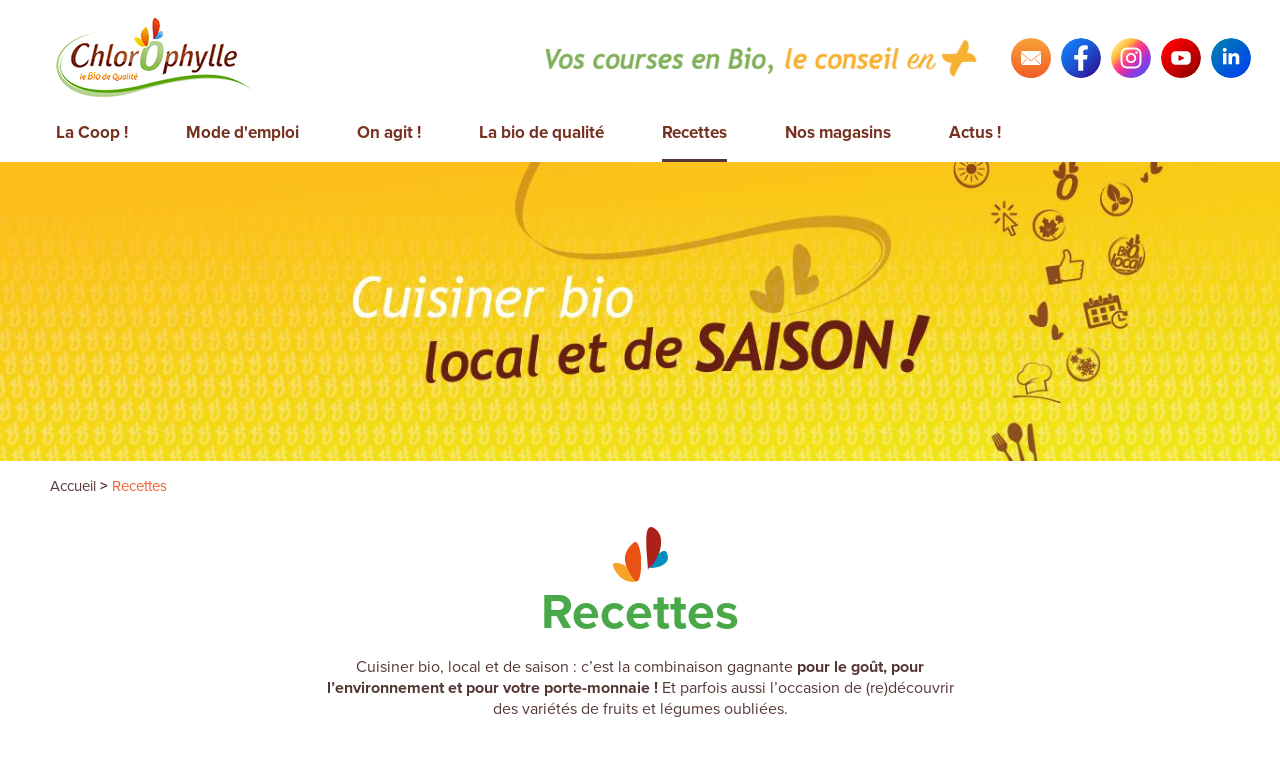

--- FILE ---
content_type: text/html; charset=UTF-8
request_url: https://www.chlorophylle-coop.com/recettes?page=3
body_size: 7648
content:
<!DOCTYPE html>
<html lang="fr" dir="ltr" prefix="og: https://ogp.me/ns#">
  <head>
    <meta charset="utf-8" />
<link rel="canonical" href="https://www.chlorophylle-coop.com/recettes" />
<meta name="description" content="Vous manquez d&#039;idées pour vos prochains repas ? Nous vous proposons des recettes locales et de saison pour diversifier vos assiettes en toute simplicité." />
<meta property="og:url" content="https://www.chlorophylle-coop.com/recettes" />
<meta property="og:title" content="Recettes" />
<meta property="og:description" content="Cuisiner bio, local et de saison : c’est la combinaison gagnante pour le goût, pour l’environnement et pour votre porte-monnaie ! Et parfois aussi l’occasion de …" />
<meta property="og:image" content="https://www.chlorophylle-coop.com/sites/default/files/styles/og_image/public/2021-05/6%20Recettes%20-%20Header%201366%20x%20319_0.jpg?itok=o6PwWZ1W" />
<meta property="og:image:width" content="1200" />
<meta property="og:image:height" content="630" />
<meta name="MobileOptimized" content="width" />
<meta name="HandheldFriendly" content="true" />
<meta name="viewport" content="width=device-width, initial-scale=1.0" />
<link rel="shortcut icon" href="/core/misc/favicon.ico" type="image/vnd.microsoft.icon" />
<link rel="revision" href="https://www.chlorophylle-coop.com/recettes" />

    <link rel="shortcut icon" href="/favicon.ico" type="image/vnd.microsoft.icon">
    <link rel="apple-touch-icon" href="/apple-touch-icon.png">
    <link rel="icon" type="image/png" sizes="32x32" href="/favicon-32x32.png">
    <link rel="icon" type="image/png" sizes="16x16" href="/favicon-16x16.png">
    <link rel="manifest" href="/site.webmanifest">
    <link rel="mask-icon" href="/safari-pinned-tab.svg" color="#ffffff">
    <meta name="msapplication-TileColor" content="#ffffff">
    <meta name="theme-color" content="#ffffff">
    <link rel="preconnect" href="//use.typekit.net">
    <title>Des recettes bio, locales et de saison | Chlorophylle Coop</title>
    <script type="application/ld+json">
    {
      "@context": "https://schema.org",
      "@type": "Organization",
      "url": "https://www.chlorophylle-coop.com",
      "logo": "https://www.chlorophylle-coop.com/themes/custom/vpt/public/master/img/logo-chlorophylle.jpg"
    }
    </script>
    <link rel="stylesheet" media="all" href="/sites/default/files/css/css_AWTIuSaEe_PF5aNFrGDpSGs-kBuHlcnHkqUNv_SU6Fo.css" />
<link rel="stylesheet" media="all" href="//use.typekit.net/uzp5qek.css" />
<link rel="stylesheet" media="all" href="/sites/default/files/css/css_WAWYnShLYzlgLvVR-s-ZbQGp6hKfT2tH4JbRHTLT2gQ.css" />

    
<!--[if lte IE 8]>
<script src="/sites/default/files/js/js_VtafjXmRvoUgAzqzYTA3Wrjkx9wcWhjP0G4ZnnqRamA.js"></script>
<![endif]-->


    <!-- Google Tag Manager -->
    <script>(function(w,d,s,l,i){w[l]=w[l]||[];w[l].push({'gtm.start':
    new Date().getTime(),event:'gtm.js'});var f=d.getElementsByTagName(s)[0],
    j=d.createElement(s),dl=l!='dataLayer'?'&l='+l:'';j.async=true;j.src=
    'https://www.googletagmanager.com/gtm.js?id='+i+dl;f.parentNode.insertBefore(j,f);
    })(window,document,'script','dataLayer','GTM-MJZRZ6K');</script>
    <!-- End Google Tag Manager -->
  </head>
  <body>
  <!-- Google Tag Manager (noscript) -->
  <noscript><iframe src="https://www.googletagmanager.com/ns.html?id=GTM-MJZRZ6K"
  height="0" width="0" style="display:none;visibility:hidden"></iframe></noscript>
  <!-- End Google Tag Manager (noscript) -->
        <a href="#main-content" class="visually-hidden focusable">
      Aller au contenu principal
    </a>
    
      <div class="dialog-off-canvas-main-canvas" data-off-canvas-main-canvas>
    <div class="layout-container">

  <header class="o-header">
        <a class="m-logo" href="/" title="Accueil" aria-label="Accueil">
      <img src="/themes/custom/vpt/public/master/img/LogoChloro2014.png" srcset="/themes/custom/vpt/public/master/img/LogoChloro2014.png 1x, /themes/custom/vpt/public/master/img/LogoChloro2014@2x.png 2x" alt="Chlorophylle" width="195" height="80" />
    </a>
    
    <div class="m-slogan">
      <span class="m-slogan_vert">Vos courses en Bio,</span>
      <span class="m-slogan_orange">le conseil <span class="m-slogan_fancy1">en</span> <span class="m-slogan_fancy2">+</span> </span>
    </div>

    

    <a class="m-menu-toggler" href="#navigation">
      <span class="wrapper">
        <span></span>
        Menu
      </span>
    </a>

    <div class="o-navigation" id="navigation">
      


<nav class="m-main-menu">
              <ul>
              <li>
                <a href="/la-cooperative" data-drupal-link-system-path="node/2">La Coop !</a>
                                <ul>
              <li>
                <a href="/la-cooperative#fondee" data-drupal-link-system-path="node/2">Fondée à Nantes</a>
              </li>
          <li>
                <a href="/la-cooperative#cooperative" data-drupal-link-system-path="node/2">Coopérative ouverte</a>
              </li>
          <li>
                <a href="/la-cooperative#gouvernance" data-drupal-link-system-path="node/2">Gouvernance</a>
              </li>
          <li>
                <a href="/la-cooperative#adherer" data-drupal-link-system-path="node/2">Adhésion</a>
              </li>
          <li>
                <a href="/la-cooperative#adherer" data-drupal-link-system-path="node/2">Résiliation</a>
              </li>
        </ul>
  
              </li>
          <li>
                <a href="/mode-emploi" data-drupal-link-system-path="node/3">Mode d&#039;emploi</a>
                                <ul>
              <li>
                <a href="/mode-emploi#produits" data-drupal-link-system-path="node/3">Les produits</a>
              </li>
          <li>
                <a href="/mode-emploi#remises" data-drupal-link-system-path="node/3">Remises et promotions</a>
              </li>
          <li>
                <a href="/mode-emploi#conseil" data-drupal-link-system-path="node/3">Le conseil en plus</a>
              </li>
        </ul>
  
              </li>
          <li>
                <a href="/on-agit" data-drupal-link-system-path="node/4">On agit !</a>
                                <ul>
              <li>
                <a href="/on-agit#biolocal" data-drupal-link-system-path="node/4">Local &amp; Bio</a>
              </li>
          <li>
                <a href="/on-agit#vrac" data-drupal-link-system-path="node/4">Vrac</a>
              </li>
          <li>
                <a href="/on-agit#vrac" data-drupal-link-system-path="node/4">Zéro déchet</a>
              </li>
          <li>
                <a href="/on-agit#partenaires" data-drupal-link-system-path="node/4">Producteurs-partenaires</a>
              </li>
          <li>
                <a href="/on-agit#politique" data-drupal-link-system-path="node/4">Politique RH</a>
              </li>
        </ul>
  
              </li>
          <li>
                <a href="/bio-qualite" data-drupal-link-system-path="node/5">La bio de qualité</a>
                                <ul>
              <li>
                <a href="/bio-qualite#politiqueproduits" data-drupal-link-system-path="node/5">Notre politique produit</a>
              </li>
          <li>
                <a href="/bio-qualite/fruits-legumes-bio-locaux-saison" data-drupal-link-system-path="node/20">Fruits et légumes bio de saison</a>
              </li>
          <li>
                <a href="/bio-qualite/epicerie-bio" data-drupal-link-system-path="node/21">Épicerie vrac bio </a>
              </li>
          <li>
                <a href="/bio-qualite/boucherie-bio-charcuterie-bio" data-drupal-link-system-path="node/26">Boucherie bio</a>
              </li>
          <li>
                <a href="/bio-qualite/pains-viennoiseries-bio" data-drupal-link-system-path="node/23">Pains et viennoiseries bio</a>
              </li>
          <li>
                <a href="/bio-qualite/vins-bio" data-drupal-link-system-path="node/24">Vin bio</a>
              </li>
          <li>
                <a href="/bio-qualite/produits-hygiene-cosmetiques-bio" data-drupal-link-system-path="node/50">Produits d’hygiène et cosmétiques bio</a>
              </li>
        </ul>
  
              </li>
          <li>
                <a href="/recettes" class="is-active" data-drupal-link-system-path="node/6">Recettes</a>
                                <ul>
              <li>
                <a href="/recettes#recettes" data-drupal-link-system-path="node/6">Recettes de saison</a>
              </li>
        </ul>
  
              </li>
          <li>
                <a href="/nos-magasins" data-drupal-link-system-path="node/7">Nos magasins</a>
                                <ul>
              <li>
                <a href="/nos-magasins#adherer" data-drupal-link-system-path="node/7">Adhérer / Résilier</a>
              </li>
          <li>
                <a href="/nos-magasins#nosmagasins" data-drupal-link-system-path="node/7">Infos pratiques</a>
              </li>
          <li>
                <a href="/nos-magasins#contact" data-drupal-link-system-path="node/7">Nous contacter</a>
              </li>
          <li>
                <a href="/nos-magasins#nousrejoindre" data-drupal-link-system-path="node/7">Postuler</a>
              </li>
        </ul>
  
              </li>
          <li>
                <a href="/actualites" data-drupal-link-system-path="node/8">Actus !</a>
                                <ul>
              <li>
                <a href="/actualites#actu" data-drupal-link-system-path="node/8">Appel à projets</a>
              </li>
          <li>
                <a href="/actualites#actu" data-drupal-link-system-path="node/8">Visites Fournisseurs</a>
              </li>
          <li>
                <a href="/actualites#actu" data-drupal-link-system-path="node/8">Ateliers</a>
              </li>
        </ul>
  
              </li>
        </ul>
  

</nav>




      <nav class="m-extra-menu">
        <ul>
          <li>
            <a href="mailto:communication@chlorophylle-coop.com" class="mail">Courriel</a>
          </li>
          <li>
            <a href="https://www.facebook.com/Chlorophyllecoop" class="fb" target="_blank" rel="nofollow noreferrer">Facebook</a>
          </li>
          <li>
            <a href="https://www.instagram.com/chlorophyllecoopbio/" class="instagram" target="_blank" rel="nofollow noreferrer">Instagram</a>
          </li>
          <li>
            <a href="https://www.youtube.com/@chlorophyllecoopbio3584" class="youtube" target="_blank" rel="nofollow noreferrer">Youtube</a>
          </li>

          <li>
            <a href="https://www.linkedin.com/company/chlorophylle-coop-bio/" class="linkedin" target="_blank" rel="nofollow noreferrer">Linkedin</a>
          </li>

        </ul>
      </nav>

    </div>

  </header>

  <main>
    <a id="main-content" href="#main-content" tabindex="-1"><span class="visually-hidden">Main content</span></a>
    <div class="layout-content">
      <div data-drupal-messages-fallback class="hidden"></div><div class="views-element-container" id="block-views-block-chlorophylle-visuel-entete-block-1">
  
    
      <div><div class="js-view-dom-id-cee7b4a25f7ff29184faa8fd922508fa495a492f7cef2f5b72dacdd48e39284f">
  
  
  

  
  
  

      <div class="views-row"><div class="views-field views-field-field-header-image-1"><div class="field-content"><div class="m-media">
  
            <picture>
                  <source srcset="/sites/default/files/styles/entete_desktop_/public/2021-05/6%20Recettes%20-%20Header%201366%20x%20319_0.jpg?itok=t3n9OriF 1x, /sites/default/files/styles/entete_desktop_2x_/public/2021-05/6%20Recettes%20-%20Header%201366%20x%20319_0.jpg?itok=ct7dEjxf 2x" media="all and (min-width: 1024px)" type="image/jpeg"/>
              <source srcset="/sites/default/files/styles/entete_tablet_/public/2021-05/6%20Recettes%20-%20Header%201366%20x%20319_0.jpg?itok=hHISuzTe 1x, /sites/default/files/styles/entete_tablet_2x/public/2021-05/6%20Recettes%20-%20Header%201366%20x%20319_0.jpg?itok=fIrHzEV_ 2x" media="all and (min-width: 576px) and (max-width: 1023px)" type="image/jpeg"/>
              <source srcset="/sites/default/files/styles/entete_mobile_/public/2021-05/6%20Recettes%20-%20Header%201366%20x%20319_0.jpg?itok=4AuAhYv_ 1x, /sites/default/files/styles/entete_mobile_2x/public/2021-05/6%20Recettes%20-%20Header%201366%20x%20319_0.jpg?itok=JwVWEvmS 2x" type="image/jpeg"/>
                  <img src="/sites/default/files/styles/entete_desktop_/public/2021-05/6%20Recettes%20-%20Header%201366%20x%20319_0.jpg?itok=t3n9OriF" width="1366" height="319" alt="cuisiner bio local et de saison" loading="lazy" />

  </picture>



  </div>
</div></div></div>

    

  
  

  
  
</div>
</div>

  </div>
<div id="block-filsdariane">
  
    
      	<nav class="o-breadcrumb" role="navigation" aria-label="Fil d'Ariane">
		<ol class="breadcrumb__list" itemscope itemtype="http://schema.org/BreadcrumbList">
					<li class="breadcrumb__list__element" itemprop="itemListElement" itemscope
      itemtype="http://schema.org/ListItem">
									<a class="breadcrumb__list__item" itemprop="item" href="/"><span itemprop="name">Accueil</span></a>
								<meta itemprop="position" content="1" />
			</li>
					<li class="breadcrumb__list__element" itemprop="itemListElement" itemscope
      itemtype="http://schema.org/ListItem">
									<span class="breadcrumb__list__item" itemprop="name">Recettes</span>
								<meta itemprop="position" content="2" />
			</li>
				</ol>
	</nav>

  </div>
<div id="block-contenudelapageprincipale">
  
    
      <article>

  
    

  
  <div>
        <div class="m-paragraph-text">
            <h1 class="text-align-center">Recettes</h1>

<p class="text-align-center"><span><span><span><span><span><span>Cuisiner bio, local et de saison : c’est la combinaison gagnante </span></span></span></span></span></span><span><span><span><strong><span><span>pour le goût, pour l’environnement et pour votre porte-monnaie ! </span></span></strong></span></span></span><span><span><span><span><span><span>Et parfois aussi l’occasion de (re)découvrir des variétés de fruits et légumes oubliées.</span></span></span></span></span></span></p>


      </div>

    <div class="m-paragraph-bloc">
            <h2 class="m-block-title">
  Des recettes bio pour une alimentation Plaisir et Santé
</h2>
<div class="m-list-introduction">
  <div class="m-list-introduction-visuel">
    <img src="/themes/custom/vpt/public/master/img/recettesenbio.jpg"
         srcset="/themes/custom/vpt/public/master/img/recettesenbio.jpg 1x, /themes/custom/vpt/public/master/img/recettesenbio@2x.jpg 2x"
         alt="Les recettes en Bio" width="273" height="140" />
  </div>
  <div class="m-list-introduction-texte">
    <p id="recettes"><span><span><span><span><span><span>Les recettes bio que nous vous proposons ont été élaborées par une diététicienne nutritionniste ou par des chefs nantais, qui ont à cœur de favoriser les produits bio, locaux et de saison. Dans cette rubrique, des plats équilibrés, des plats sains, des recettes bio et gourmandes pour manger bio et équilibré, avec zéro culpabilité.&nbsp;</span></span></span></span></span></span></p>

  </div>
</div>
<div class="m-teasers-list-wrapper">
  <div class="m-teasers-list">
    <article class="t-recette teaser">

    <div class="t-recette-photo">
    <div class="m-media">
  
            <img srcset="/sites/default/files/styles/vignette/public/2021-05/6E.7%20Financier%20Cerise%20Pistache%20100%EF%BF%BD_0.jpg?itok=Xuj9r3mP 1x, /sites/default/files/styles/vignette_2x_/public/2021-05/6E.7%20Financier%20Cerise%20Pistache%20100%EF%BF%BD_0.jpg?itok=PpfyKA3a 2x" src="/sites/default/files/styles/vignette/public/2021-05/6E.7%20Financier%20Cerise%20Pistache%20100%EF%BF%BD_0.jpg?itok=Xuj9r3mP" width="427" height="298" alt="panier de cerises" loading="lazy" />




  </div>

  </div>
  
  <div class="t-recette-wrapper">

        <div class="t-recette-saison summer">
      <span>Été</span>
    </div>
    
    <h3>
      <a href="/recettes/financiers-cerise-pistache">Financiers cerise pistache </a>
    </h3>

    Séchée à l’air chaud et broyée à la meule à basse température, la purée de pistache Jean Hervé est sans sucre ajouté. Elle s’utilise donc facilement dans la préparation de vos plats cuisinés et de vos desserts ou encore telle quelle sur des tartines

    
  </div>

</article>
<article class="t-recette teaser">

    <div class="t-recette-photo">
    <div class="m-media">
  
            <img srcset="/sites/default/files/styles/vignette/public/2021-05/6E.8%20Souffle%CC%81%20Mirabelle%20et%20miel%20100%EF%BF%BD.jpg?itok=g864g7Wl 1x, /sites/default/files/styles/vignette_2x_/public/2021-05/6E.8%20Souffle%CC%81%20Mirabelle%20et%20miel%20100%EF%BF%BD.jpg?itok=UcFT79-Y 2x" src="/sites/default/files/styles/vignette/public/2021-05/6E.8%20Souffle%CC%81%20Mirabelle%20et%20miel%20100%EF%BF%BD.jpg?itok=g864g7Wl" width="427" height="298" alt="branche remplie de mirabelles" loading="lazy" />




  </div>

  </div>
  
  <div class="t-recette-wrapper">

        <div class="t-recette-saison summer">
      <span>Été</span>
    </div>
    
    <h3>
      <a href="/recettes/souffles-mirabelle-au-miel">Soufflés à la mirabelle et au miel</a>
    </h3>

    La stevia est une plante d’Amérique du sud dont les feuilles possèdent un pouvoir sucrant 100 à 300 fois supérieur au sucre sans aucune calorie. C’est le seul édulcorant naturel sur le marché.

    
  </div>

</article>
<article class="t-recette teaser">

    <div class="t-recette-photo">
    <div class="m-media">
  
            <img srcset="/sites/default/files/styles/vignette/public/2021-05/6E.9%20Cre%CC%80me%20persane%20100%EF%BF%BD.jpg?itok=uThHqJGr 1x, /sites/default/files/styles/vignette_2x_/public/2021-05/6E.9%20Cre%CC%80me%20persane%20100%EF%BF%BD.jpg?itok=xfpGqxBW 2x" src="/sites/default/files/styles/vignette/public/2021-05/6E.9%20Cre%CC%80me%20persane%20100%EF%BF%BD.jpg?itok=uThHqJGr" width="427" height="298" alt="crème persane en pot" loading="lazy" />




  </div>

  </div>
  
  <div class="t-recette-wrapper">

        <div class="t-recette-saison summer">
      <span>Été</span>
    </div>
    
    <h3>
      <a href="/recettes/creme-persane">Crème persane</a>
    </h3>

    Le tapioca aide la digestion du lait de vache. Il convient très bien aux intestins sensibles.<br />


    
  </div>

</article>
<article class="t-recette teaser">

    <div class="t-recette-photo">
    <div class="m-media">
  
            <img srcset="/sites/default/files/styles/vignette/public/2021-05/6P.1%20Asperges%20sauce%20verte%20100%EF%BF%BD_0.jpg?itok=aXjD_aL4 1x, /sites/default/files/styles/vignette_2x_/public/2021-05/6P.1%20Asperges%20sauce%20verte%20100%EF%BF%BD_0.jpg?itok=UJ_fgkbQ 2x" src="/sites/default/files/styles/vignette/public/2021-05/6P.1%20Asperges%20sauce%20verte%20100%EF%BF%BD_0.jpg?itok=aXjD_aL4" width="427" height="298" alt="asperges" loading="lazy" />




  </div>

  </div>
  
  <div class="t-recette-wrapper">

        <div class="t-recette-saison spring">
      <span>Printemps</span>
    </div>
    
    <h3>
      <a href="/recettes/asperges-en-sauce-verte">Asperges en sauce verte</a>
    </h3>

    Différents composés capables de stimuler l’élimination rénale sont présents dans l’asperge en proportions relativement importantes. Par ailleurs, le rapport potassium /sodium élevé (270/3) contribue à favoriser la diurèse. L’asperge possède donc une action diurétique certaine, sensible même lors d’une consommation modérée.

    
  </div>

</article>
<article class="t-recette teaser">

    <div class="t-recette-photo">
    <div class="m-media">
  
            <img srcset="/sites/default/files/styles/vignette/public/2021-05/6P.6%20Tajine%20Tofu%20100%EF%BF%BD.jpg?itok=b2BRmcAJ 1x, /sites/default/files/styles/vignette_2x_/public/2021-05/6P.6%20Tajine%20Tofu%20100%EF%BF%BD.jpg?itok=KFmS1fA_ 2x" src="/sites/default/files/styles/vignette/public/2021-05/6P.6%20Tajine%20Tofu%20100%EF%BF%BD.jpg?itok=b2BRmcAJ" width="427" height="298" alt="tajine tofu" loading="lazy" />




  </div>

  </div>
  
  <div class="t-recette-wrapper">

        <div class="t-recette-saison spring">
      <span>Printemps</span>
    </div>
    
    <h3>
      <a href="/recettes/tajine-tofu-aux-patates-douces">Tajine de tofu aux patates douces</a>
    </h3>

    La patate douce est particulièrement riche en provitamine A (ou béta carotène) indispensable à la peau, aux tissus et à la vision. Elle peut s’appliquer à toutes les recettes de pommes de terre. Le tofu peut de temps en temps remplacer avantageusement la viande car il est riche en protéines et en acides gras essentiels

    
  </div>

</article>
<article class="t-recette teaser">

    <div class="t-recette-photo">
    <div class="m-media">
  
            <img srcset="/sites/default/files/styles/vignette/public/2022-01/10%20Rougets%20100%25.jpg?itok=FpXIaK5h 1x, /sites/default/files/styles/vignette_2x_/public/2022-01/10%20Rougets%20100%25.jpg?itok=l_iN2vhH 2x" src="/sites/default/files/styles/vignette/public/2022-01/10%20Rougets%20100%25.jpg?itok=FpXIaK5h" width="427" height="298" alt="Rougets sur un étal de poissonier" loading="lazy" />




  </div>

  </div>
  
  <div class="t-recette-wrapper">

        <div class="t-recette-saison autumn">
      <span>Automne</span>
    </div>
    
    <h3>
      <a href="/recettes/rougets-aux-saveurs-automne">Rougets aux saveurs d’automne</a>
    </h3>

    Une recette qui se décline dans de multiples versions, avec n’importe quels petits filets de poisson.

    
  </div>

</article>
<article class="t-recette teaser">

    <div class="t-recette-photo">
    <div class="m-media">
  
            <img srcset="/sites/default/files/styles/vignette/public/2021-05/6P.4%20Wok%20de%20porc%20petits%20le%CC%81gumes%20100%EF%BF%BD.jpg?itok=oVIOGxMw 1x, /sites/default/files/styles/vignette_2x_/public/2021-05/6P.4%20Wok%20de%20porc%20petits%20le%CC%81gumes%20100%EF%BF%BD.jpg?itok=b7F7fPuR 2x" src="/sites/default/files/styles/vignette/public/2021-05/6P.4%20Wok%20de%20porc%20petits%20le%CC%81gumes%20100%EF%BF%BD.jpg?itok=oVIOGxMw" width="427" height="298" alt="wok de légumes" loading="lazy" />




  </div>

  </div>
  
  <div class="t-recette-wrapper">

        <div class="t-recette-saison spring">
      <span>Printemps</span>
    </div>
    
    <h3>
      <a href="/recettes/wok-porc-aux-petits-legumes-nouveaux">Wok de porc aux petits légumes nouveaux</a>
    </h3>

    Le filet mignon de porc est une viande maigre, avec moins de 5g de lipides / 100g (au même titre que le blanc de volaille) tandis-que la côte de porc contient 20 g de lipides / 100g. Pour rappel, les graisses animales sont à limiter, au profit des graisses végétales, notamment des omégas 3 que l&#039;on trouve dans les noix, l&#039;huile de colza ou encore les graines de lin.

    
  </div>

</article>
<article class="t-recette teaser">

    <div class="t-recette-photo">
    <div class="m-media">
  
            <img srcset="/sites/default/files/styles/vignette/public/2021-05/6P.2%20Salade%20F%C3%A8ves%20Radis%20Concombre%20100%EF%BF%BD.jpg?itok=C9L0Q-PE 1x, /sites/default/files/styles/vignette_2x_/public/2021-05/6P.2%20Salade%20F%C3%A8ves%20Radis%20Concombre%20100%EF%BF%BD.jpg?itok=_jfaU1KX 2x" src="/sites/default/files/styles/vignette/public/2021-05/6P.2%20Salade%20F%C3%A8ves%20Radis%20Concombre%20100%EF%BF%BD.jpg?itok=C9L0Q-PE" width="427" height="298" alt="Salade Fèves Radis Concombre" loading="lazy" />




  </div>

  </div>
  
  <div class="t-recette-wrapper">

        <div class="t-recette-saison spring">
      <span>Printemps</span>
    </div>
    
    <h3>
      <a href="/recettes/salade-feves-radis-concombre-orange">Salade de fêves, radis, concombre et orange</a>
    </h3>

    Les petites fèves sont plus savoureuses que les grosses ; si elles sont bien fraîches, elles doivent être d&#039;un joli vert et sans tâches. Les fèves se conservent environ deux jours dans le bac à légumes du frigidaire. Veillez à les écosser juste avant de les cuisiner.

    
  </div>

</article>
<article class="t-recette teaser">

    <div class="t-recette-photo">
    <div class="m-media">
  
            <img srcset="/sites/default/files/styles/vignette/public/2021-05/6P.3%20Terrine%20de%20poireaux%20100%EF%BF%BD.jpg?itok=A_GRLdxR 1x, /sites/default/files/styles/vignette_2x_/public/2021-05/6P.3%20Terrine%20de%20poireaux%20100%EF%BF%BD.jpg?itok=ITxmj6Wm 2x" src="/sites/default/files/styles/vignette/public/2021-05/6P.3%20Terrine%20de%20poireaux%20100%EF%BF%BD.jpg?itok=A_GRLdxR" width="427" height="298" alt="poireau découpé " loading="lazy" />




  </div>

  </div>
  
  <div class="t-recette-wrapper">

        <div class="t-recette-saison spring">
      <span>Printemps</span>
    </div>
    
    <h3>
      <a href="/recettes/terrine-poireaux-aux-herbes">Terrine de poireaux aux herbes</a>
    </h3>

    Entrée riche en fibres et en acides gras insaturés donc particulièrement conseillée en cas de fragilité cardiovasculaire et de constipation

    
  </div>

</article>
<article class="t-recette teaser">

    <div class="t-recette-photo">
    <div class="m-media">
  
            <img srcset="/sites/default/files/styles/vignette/public/2021-05/6P.8%20Mousse%20rhubarbe%20100%EF%BF%BD.jpg?itok=WNi1t8X5 1x, /sites/default/files/styles/vignette_2x_/public/2021-05/6P.8%20Mousse%20rhubarbe%20100%EF%BF%BD.jpg?itok=QbTH-ra7 2x" src="/sites/default/files/styles/vignette/public/2021-05/6P.8%20Mousse%20rhubarbe%20100%EF%BF%BD.jpg?itok=WNi1t8X5" width="427" height="298" alt="Mousse rhubarbe" loading="lazy" />




  </div>

  </div>
  
  <div class="t-recette-wrapper">

        <div class="t-recette-saison spring">
      <span>Printemps</span>
    </div>
    
    <h3>
      <a href="/recettes/mousse-rhubarbe-au-coulis-fraise-basilic">Mousse rhubarbe au coulis de fraise et basilic </a>
    </h3>

    La fraise est un ingrédient de choix pour concocter des somptueux desserts. Elle se marie bien avec les salades. Riche en antioxydants et en vitamine C, elle contribuerait à prévenir le cancer et plusieurs autres maladies.

    
  </div>

</article>
<article class="t-recette teaser">

    <div class="t-recette-photo">
    <div class="m-media">
  
            <img srcset="/sites/default/files/styles/vignette/public/2021-05/6P.7%20Cr%C3%A8pes%20l%C3%A9g%C3%A8res%20100%EF%BF%BD.jpg?itok=enr0CwFh 1x, /sites/default/files/styles/vignette_2x_/public/2021-05/6P.7%20Cr%C3%A8pes%20l%C3%A9g%C3%A8res%20100%EF%BF%BD.jpg?itok=HNyMaKhF 2x" src="/sites/default/files/styles/vignette/public/2021-05/6P.7%20Cr%C3%A8pes%20l%C3%A9g%C3%A8res%20100%EF%BF%BD.jpg?itok=enr0CwFh" width="427" height="298" alt="Crèpes légères " loading="lazy" />




  </div>

  </div>
  
  <div class="t-recette-wrapper">

        <div class="t-recette-saison spring">
      <span>Printemps</span>
    </div>
    
    <h3>
      <a href="/recettes/pate-crepes-legere">Pâte à crêpes légère </a>
    </h3>

    Pour garnir vos crêpes, pensez au sirop d&#039;agave, aux purées de fruits ou aux crèmes de noisette, d&#039;amande ou de sésame.<br />


    
  </div>

</article>
<article class="t-recette teaser">

    <div class="t-recette-photo">
    <div class="m-media">
  
            <img srcset="/sites/default/files/styles/vignette/public/2021-05/6P.9%20Verrines%20Fraises%20100%EF%BF%BD.jpg?itok=MTMs-1aQ 1x, /sites/default/files/styles/vignette_2x_/public/2021-05/6P.9%20Verrines%20Fraises%20100%EF%BF%BD.jpg?itok=wdDokehR 2x" src="/sites/default/files/styles/vignette/public/2021-05/6P.9%20Verrines%20Fraises%20100%EF%BF%BD.jpg?itok=MTMs-1aQ" width="427" height="298" alt="Fraises dans sceau en fer" loading="lazy" />




  </div>

  </div>
  
  <div class="t-recette-wrapper">

        <div class="t-recette-saison spring">
      <span>Printemps</span>
    </div>
    
    <h3>
      <a href="/recettes/verrines-fraisesvanille">Verrines Fraises/Vanille </a>
    </h3>

    Surnommé « eau de miel » par les Aztèques, le sirop d’agave possède un haut pouvoir sucrant, ce qui lui permet de remplacer le sucre avec des quantités moindres ; l’apport calorique s’en trouve ainsi diminué.<br />


    
  </div>

</article>
<article class="t-recette teaser">

    <div class="t-recette-photo">
    <div class="m-media">
  
            <img srcset="/sites/default/files/styles/vignette/public/2021-05/6E.1%20Salade%20Le%CC%81gumes%20grille%CC%81s%20100%EF%BF%BD.jpg?itok=RdNQcM2Y 1x, /sites/default/files/styles/vignette_2x_/public/2021-05/6E.1%20Salade%20Le%CC%81gumes%20grille%CC%81s%20100%EF%BF%BD.jpg?itok=QVfWgPYG 2x" src="/sites/default/files/styles/vignette/public/2021-05/6E.1%20Salade%20Le%CC%81gumes%20grille%CC%81s%20100%EF%BF%BD.jpg?itok=RdNQcM2Y" width="427" height="298" alt="Légumes d&#039;été" loading="lazy" />




  </div>

  </div>
  
  <div class="t-recette-wrapper">

        <div class="t-recette-saison summer">
      <span>Été</span>
    </div>
    
    <h3>
      <a href="/recettes/salade-legumes-grilles">Salade de légumes grillés</a>
    </h3>

    Cette salade s’accorde parfaitement avec du pain grillé aillé et des grillades.<br />


    
  </div>

</article>
<article class="t-recette teaser">

    <div class="t-recette-photo">
    <div class="m-media">
  
            <img srcset="/sites/default/files/styles/vignette/public/2021-05/6P.5%20Quiche%20au%20Choux%20fleur%20et%20saumon%20100%EF%BF%BD.jpg?itok=eaqE5XlB 1x, /sites/default/files/styles/vignette_2x_/public/2021-05/6P.5%20Quiche%20au%20Choux%20fleur%20et%20saumon%20100%EF%BF%BD.jpg?itok=ruEJduej 2x" src="/sites/default/files/styles/vignette/public/2021-05/6P.5%20Quiche%20au%20Choux%20fleur%20et%20saumon%20100%EF%BF%BD.jpg?itok=eaqE5XlB" width="427" height="298" alt="chou fleur" loading="lazy" />




  </div>

  </div>
  
  <div class="t-recette-wrapper">

        <div class="t-recette-saison spring">
      <span>Printemps</span>
    </div>
    
    <h3>
      <a href="/recettes/quiche-au-chou-fleur-saumon">Quiche au chou-fleur et saumon</a>
    </h3>

    La pâte utilisée pour cette recette est une pâte à pain (ou pâte à pizza). Elle a l’avantage d’être très peu grasse (10 g contre 75 g pour une pâte brisée) et de ne pas avoir besoin d’être précuite à blanc.<br />


    
  </div>

</article>
  <nav class="m-pager" role="navigation" aria-labelledby="pagination-heading">
    <h4 id="pagination-heading" class="visually-hidden">Pagination</h4>
    <ul class="pager__items js-pager__items">
                    <li class="pager__item pager__item--first">
          <a href="?page=0" title="Aller à la première page">
            <span class="visually-hidden">Première page</span>
            <span aria-hidden="true">« Premier</span>
          </a>
        </li>
                          <li class="pager__item pager__item--previous">
          <a href="?page=2" title="Aller à la page précédente" rel="prev">
            <span class="visually-hidden">Page précédente</span>
            <span aria-hidden="true">‹ Précédent</span>
          </a>
        </li>
                                      <li class="pager__item">
                                          <a href="?page=0" title="Go to page 1">
            <span class="visually-hidden">
              Page
            </span>1</a>
        </li>
              <li class="pager__item">
                                          <a href="?page=1" title="Go to page 2">
            <span class="visually-hidden">
              Page
            </span>2</a>
        </li>
              <li class="pager__item">
                                          <a href="?page=2" title="Go to page 3">
            <span class="visually-hidden">
              Page
            </span>3</a>
        </li>
              <li class="pager__item is-active">
                                          <a href="?page=3" title="Page courante">
            <span class="visually-hidden">
              Page courante
            </span>4</a>
        </li>
              <li class="pager__item">
                                          <a href="?page=4" title="Go to page 5">
            <span class="visually-hidden">
              Page
            </span>5</a>
        </li>
              <li class="pager__item">
                                          <a href="?page=5" title="Go to page 6">
            <span class="visually-hidden">
              Page
            </span>6</a>
        </li>
                                      <li class="pager__item pager__item--next">
          <a href="?page=4" title="Aller à la page suivante" rel="next">
            <span class="visually-hidden">Page suivante</span>
            <span aria-hidden="true">Suivant ›</span>
          </a>
        </li>
                          <li class="pager__item pager__item--last">
          <a href="?page=5" title="Aller à la dernière page">
            <span class="visually-hidden">Dernière page</span>
            <span aria-hidden="true">Dernier »</span>
          </a>
        </li>
          </ul>
  </nav>

  </div>
</div>


      </div>


  </div>

</article>

  </div>


    </div>
  </main>

  <footer class="o-footer">

    <div class="m-footer-section1">

      <div class="m-footer-chlorophylle">
        <div class="m-footer-chlorophylle-logo">
          Chlorophylle
        </div>
        <div class="m-footer-chlorophylle-baseline">
          La coopérative bio fondée à Nantes en 1985
        </div>
      </div>

      <div class="m-footer-magasins">
        <div class="m-footer-magasins-titre">
          7 magasins bio sur Nantes et son agglomération
        </div>

        
              <ul>
              <li>
        <a href="/nos-magasins/nantes-beaujoire" data-drupal-link-system-path="node/14">NANTES Beaujoire</a>
              </li>
          <li>
        <a href="/nos-magasins/basse-goulaine-pole-sud" data-drupal-link-system-path="node/13">BASSE-GOULAINE Pôle Sud</a>
              </li>
          <li>
        <a href="/nos-magasins/reze-atout-sud" data-drupal-link-system-path="node/15">REZÉ Atout Sud</a>
              </li>
          <li>
        <a href="/nos-magasins/reze-oceane" data-drupal-link-system-path="node/16">REZÉ Océane</a>
              </li>
          <li>
        <a href="/nos-magasins/saint-herblain-atlantis" data-drupal-link-system-path="node/17">SAINT-HERBLAIN Atlantis</a>
              </li>
          <li>
        <a href="/nos-magasins/saint-herblain-beausejour" data-drupal-link-system-path="node/18">SAINT-HERBLAIN Beauséjour</a>
              </li>
          <li>
        <a href="/nos-magasins/sainte-luce-sur-loire" data-drupal-link-system-path="node/12">SAINTE-LUCE-SUR-LOIRE</a>
              </li>
        </ul>
  



      </div>

      <div class="m-footer-labels">
        <ul>
          <li>
            <img src="/themes/custom/vpt/public/master/img/AB_blanc.png"
                 srcset="/themes/custom/vpt/public/master/img/AB_blanc@2x.png 2x"
                 alt="AB"
                 width="177"
                 height="75">
          </li>
          <li>
            <img src="/themes/custom/vpt/public/master/img/bio_coherence.png"
                 srcset="/themes/custom/vpt/public/master/img/bio_coherence@2x.png 2x"
                 alt="Bio Cohérence"
                 width="80"
                 height="86">
          </li>
          <li>
            <img src="/themes/custom/vpt/public/master/img/demeter.png"
                 srcset="/themes/custom/vpt/public/master/img/demeter@2x.png 2x"
                 alt="demeter"
                 width="99"
                 height="99">
          </li>
          <li>
            <img src="/themes/custom/vpt/public/master/img/Logo-Nature-et-Progres-S.png"
                 srcset="/themes/custom/vpt/public/master/img/Logo-Nature-et-Progres-S@2x.png 2x"
                 alt="Nature & Progrès"
                 width="161"
                 height="62">
          </li>
          <li>
            <img src="/themes/custom/vpt/public/master/img/label-cosmebio-cosmos-organic.png"
                 srcset="/themes/custom/vpt/public/master/img/label-cosmebio-cosmos-organic@2x.png 2x"
                 alt="Cosmos Organic"
                 width="75"
                 height="84">
          </li>
        </ul>
      </div>

    </div>

    <div class="m-footer-section2">
      
              <ul>
              <li>
        <a href="/mentions-legales" data-drupal-link-system-path="node/19">Mentions légales</a>
              </li>
        </ul>
  

     </div>

  </footer>

</div>
  </div>

    
    <script src="/sites/default/files/js/js_yGuorOd-EzUfQhlGsE8mSB9z3kZL4U-KVFqn1whu9h0.js"></script>

  </body>
</html>


--- FILE ---
content_type: text/css
request_url: https://www.chlorophylle-coop.com/sites/default/files/css/css_WAWYnShLYzlgLvVR-s-ZbQGp6hKfT2tH4JbRHTLT2gQ.css
body_size: 14212
content:
html{line-height:1.15;-webkit-text-size-adjust:100%}body{margin:0}main{display:block}h1{font-size:2em;margin:.67em 0}hr{-webkit-box-sizing:content-box;box-sizing:content-box;height:0;overflow:visible}pre{font-family:monospace,monospace;font-size:1em}a{background-color:rgba(0,0,0,0)}abbr[title]{border-bottom:none;text-decoration:underline;-webkit-text-decoration:underline dotted;text-decoration:underline dotted}b,strong{font-weight:bolder}code,kbd,samp{font-family:monospace,monospace;font-size:1em}small{font-size:80%}sub,sup{font-size:75%;line-height:0;position:relative;vertical-align:baseline}sub{bottom:-0.25em}sup{top:-0.5em}img{border-style:none}button,input,optgroup,select,textarea{font-family:inherit;font-size:100%;line-height:1.15;margin:0}button,input{overflow:visible}button,select{text-transform:none}button,[type=button],[type=reset],[type=submit]{-webkit-appearance:button}button::-moz-focus-inner,[type=button]::-moz-focus-inner,[type=reset]::-moz-focus-inner,[type=submit]::-moz-focus-inner{border-style:none;padding:0}button:-moz-focusring,[type=button]:-moz-focusring,[type=reset]:-moz-focusring,[type=submit]:-moz-focusring{outline:1px dotted ButtonText}fieldset{padding:.35em .75em .625em}legend{-webkit-box-sizing:border-box;box-sizing:border-box;color:inherit;display:table;max-width:100%;padding:0;white-space:normal}progress{vertical-align:baseline}textarea{overflow:auto}[type=checkbox],[type=radio]{-webkit-box-sizing:border-box;box-sizing:border-box;padding:0}[type=number]::-webkit-inner-spin-button,[type=number]::-webkit-outer-spin-button{height:auto}[type=search]{-webkit-appearance:textfield;outline-offset:-2px}[type=search]::-webkit-search-decoration{-webkit-appearance:none}::-webkit-file-upload-button{-webkit-appearance:button;font:inherit}details{display:block}summary{display:list-item}template{display:none}[hidden]{display:none}:root{--vp-font-size-base:calc(calc(16 / 16) * 1rem);--vp-font-size-level-1:calc(calc(48 / 16) * 1rem);--vp-font-size-level-1:calc(calc(40 / 16) * 1rem);--vp-font-size-level-1:calc(calc(32 / 16) * 1rem);--vp-font-size-level-1:calc(calc(24 / 16) * 1rem);--vp-font-size-level-1:calc(calc(20 / 16) * 1rem);--vp-font-size-level-1:calc(calc(20 / 16) * 1rem);--spacing:8px;--vp-content-spacing:calc(var(--spacing) * 4);--vp-grid-gutter:15px;--vp-breakpoint-tablet:576px;--vp-breakpoint-desktop:1024px;--vp-breakpoint-large:1280px;--vp-breakpoint-desktopHD:1440px}@media screen and (min-width:576px){:root{--vp-font-size-level-1:calc(calc(48 / 16) * 1rem);--vp-font-size-level-1:calc(calc(40 / 16) * 1rem);--vp-font-size-level-1:calc(calc(32 / 16) * 1rem);--vp-font-size-level-1:calc(calc(24 / 16) * 1rem);--vp-font-size-level-1:calc(calc(20 / 16) * 1rem);--vp-font-size-level-1:calc(calc(20 / 16) * 1rem);--vp-content-spacing:calc(var(--spacing) * 8)}}@media screen and (min-width:1024px){:root{--vp-font-size-level-1:calc(calc(48 / 16) * 1rem);--vp-font-size-level-1:calc(calc(40 / 16) * 1rem);--vp-font-size-level-1:calc(calc(32 / 16) * 1rem);--vp-font-size-level-1:calc(calc(24 / 16) * 1rem);--vp-font-size-level-1:calc(calc(20 / 16) * 1rem);--vp-font-size-level-1:calc(calc(20 / 16) * 1rem);--vp-content-spacing:calc(var(--spacing) * 12)}}@media screen and (min-width:1440px){:root{--vp-content-spacing:calc(var(--spacing) * 16)}}*,*::before,*::after{-webkit-box-sizing:border-box;box-sizing:border-box}html{font-size:62.5%;-webkit-font-smoothing:antialiased;line-height:1.33;scroll-behavior:smooth}*{margin:0;padding:0}body{position:relative;margin:0 auto;padding:0;font-weight:400;font-family:"proxima-nova",sans-serif;font-size:1.6rem;background-color:#fff;color:#553735}.layout-container{min-height:100vh;display:-webkit-box;display:-ms-flexbox;display:flex;-webkit-box-orient:vertical;-webkit-box-direction:normal;-ms-flex-direction:column;flex-direction:column;overflow-x:hidden}main{-webkit-box-flex:1;-ms-flex:1;flex:1}img{max-width:100%;height:auto}a{text-decoration:none;color:#f05d27;cursor:pointer}a:hover,a:focus{text-decoration:underline}button{background-color:rgba(0,0,0,0);color:inherit;border-width:0;padding:0;cursor:pointer}figure{margin:0}input::-moz-focus-inner{border:0;padding:0;margin:0}ul,ol,dd{margin:0;padding:0;list-style:none}li{padding-left:3.8rem}li:before{content:"";display:block;width:.6rem;height:.6rem;border-radius:50%;background:#553735;float:left;margin-left:-2.8rem;margin-top:.7rem}li+li{margin-top:1em}ol{counter-reset:olist}ol li:before{counter-increment:olist;content:counter(olist);width:auto;height:auto;background:0;color:#49a948;margin-left:-2rem;margin-top:0;font-weight:700}h1,h2,h3,h4,h5,h6{margin:0;font-size:inherit;font-weight:inherit}h1,h2{color:#49a948}h1>span,h2>span{display:inline-block}h1>span:before,h2>span:before{content:"";display:block;width:5.5rem;height:5.5rem;margin:auto;background:url(/themes/custom/vpt/public/master/img/papillons.svg) no-repeat center;background-size:100% auto;margin-bottom:.5rem}h1{font-size:5rem;margin-top:3.4rem;margin-bottom:2rem}h2{font-size:3.2rem;font-style:italic;margin-top:3.4rem;margin-bottom:1rem}h2>span:before{width:3rem;height:3rem}h3{font-size:3.2rem;font-style:italic;color:#553735;margin-top:3rem;margin-bottom:3rem}h1,h2,h3{font-weight:700;line-height:1}p,ul,ol{margin:0 0 1em}fieldset{border-width:0;padding:0;margin:0}hr{margin-top:var(--vp-content-spacing);margin-bottom:var(--vp-content-spacing)}.m-block-title{margin-left:auto;margin-right:auto;max-width:100%;width:136.6rem;width:95rem;text-align:center;padding-left:3.8rem;padding-right:3.8rem;margin-bottom:2rem}:root{--mm-ocd-width:80%;--mm-ocd-min-width:200px;--mm-ocd-max-width:440px}body.mm-ocd-opened{overflow-y:hidden;-ms-scroll-chaining:none;overscroll-behavior:none}.mm-ocd{position:fixed;top:0;right:0;bottom:100%;left:0;z-index:9999;overflow:hidden;-ms-scroll-chaining:none;overscroll-behavior:contain;background:rgba(0,0,0,0);-webkit-transition-property:bottom,background-color;transition-property:bottom,background-color;-webkit-transition-duration:0s,.3s;transition-duration:0s,.3s;-webkit-transition-timing-function:ease;transition-timing-function:ease;-webkit-transition-delay:.45s,.15s;transition-delay:.45s,.15s}.mm-ocd--open{bottom:0;background:rgba(0,0,0,.25);-webkit-transition-delay:0s;transition-delay:0s}.mm-ocd__content{position:absolute;top:0;bottom:0;z-index:2;width:var(--mm-ocd-width);min-width:var(--mm-ocd-min-width);max-width:var(--mm-ocd-max-width);background:#fff;-webkit-transition-property:-webkit-transform;transition-property:-webkit-transform;transition-property:transform;transition-property:transform,-webkit-transform;-webkit-transition-duration:.3s;transition-duration:.3s;-webkit-transition-timing-function:ease;transition-timing-function:ease}.mm-ocd--left .mm-ocd__content{left:0;-webkit-transform:translate3d(-100%,0,0);transform:translate3d(-100%,0,0)}.mm-ocd--right .mm-ocd__content{right:0;-webkit-transform:translate3d(100%,0,0);transform:translate3d(100%,0,0)}.mm-ocd--open .mm-ocd__content{-webkit-transform:translate3d(0,0,0);transform:translate3d(0,0,0)}.mm-ocd__backdrop{position:absolute;top:0;bottom:0;z-index:3;width:clamp(100% - var(--mm-ocd-max-width),100% - var(--mm-ocd-width),100% - var(--mm-ocd-min-width));background:rgba(3,2,1,0)}.mm-ocd--left .mm-ocd__backdrop{right:0}.mm-ocd--right .mm-ocd__backdrop{left:0}.mm-spn a,.mm-spn span,.mm-spn li,.mm-spn ul,.mm-spn{display:block;padding:0;margin:0;-webkit-box-sizing:border-box;box-sizing:border-box}:root{--mm-spn-item-height:50px;--mm-spn-item-indent:20px;--mm-spn-line-height:24px;--mm-spn-panel-offset:30%}.mm-spn{width:100%;height:100%;-webkit-tap-highlight-color:rgba(0,0,0,0);-webkit-overflow-scrolling:touch;overflow:hidden;-webkit-clip-path:inset(0 0 0 0);clip-path:inset(0 0 0 0);-webkit-transform:translateX(0px);transform:translateX(0px)}.mm-spn ul{-webkit-overflow-scrolling:touch;position:fixed;top:0;left:100%;bottom:0;z-index:2;width:calc(100% + var(--mm-spn-panel-offset));padding-right:var(--mm-spn-panel-offset);line-height:var(--mm-spn-line-height);overflow:visible;overflow-y:auto;background:inherit;-webkit-transition:left .3s ease 0s;transition:left .3s ease 0s;cursor:default}.mm-spn ul:after{content:"";display:block;height:var(--mm-spn-item-height)}.mm-spn>ul{left:0}.mm-spn ul.mm-spn--open{left:0}.mm-spn ul.mm-spn--parent{left:calc(-1*var(--mm-spn-panel-offset));overflow:visible}.mm-spn li{position:relative;background:inherit;cursor:pointer}.mm-spn li:before{content:"";display:block;position:absolute;top:calc(var(--mm-spn-item-height)/2);right:calc(var(--mm-spn-item-height)/2);z-index:0;width:10px;height:10px;border-top:2px solid;border-right:2px solid;-webkit-transform:rotate(45deg) translate(0,-50%);transform:rotate(45deg) translate(0,-50%);opacity:.4}.mm-spn li:after{content:"";display:block;margin-left:var(--mm-spn-item-indent);border-top:1px solid;opacity:.15}.mm-spn a,.mm-spn span{position:relative;z-index:1;padding:calc((var(--mm-spn-item-height) - var(--mm-spn-line-height))/2) var(--mm-spn-item-indent)}.mm-spn a{background:inherit;color:inherit;text-decoration:none}.mm-spn a:not(:last-child){width:calc(100% - var(--mm-spn-item-height))}.mm-spn a:not(:last-child):after{content:"";display:block;position:absolute;top:0;right:0;bottom:0;border-right:1px solid;opacity:.15}.mm-spn span{background:rgba(0,0,0,0)}.mm-spn.mm-spn--navbar{cursor:pointer}.mm-spn.mm-spn--navbar:before{content:"";display:block;position:absolute;top:calc(var(--mm-spn-item-height)/2);left:var(--mm-spn-item-indent);width:10px;height:10px;margin-top:2px;border-top:2px solid;border-left:2px solid;-webkit-transform:rotate(-45deg) translate(50%,-50%);transform:rotate(-45deg) translate(50%,-50%);opacity:.4}.mm-spn.mm-spn--navbar.mm-spn--main{cursor:default}.mm-spn.mm-spn--navbar.mm-spn--main:before{content:none;display:none}.mm-spn.mm-spn--navbar:after{content:attr(data-mm-spn-title);display:block;position:absolute;top:0;left:0;right:0;height:var(--mm-spn-item-height);padding:0 calc(var(--mm-spn-item-indent)*2);line-height:var(--mm-spn-item-height);opacity:.4;text-align:center;overflow:hidden;white-space:nowrap;text-overflow:ellipsis}.mm-spn.mm-spn--navbar.mm-spn--main:after{padding-left:var(--mm-spn-item-indent)}.mm-spn.mm-spn--navbar ul{top:calc(var(--mm-spn-item-height) + 1px)}.mm-spn.mm-spn--navbar ul:before{content:"";display:block;position:fixed;top:inherit;z-index:2;width:100%;border-top:1px solid currentColor;opacity:.15}.mm-spn.mm-spn--light{color:#444;background:#f3f3f3}.mm-spn.mm-spn--dark{color:#ddd;background:#333}.mm-spn.mm-spn--vertical{overflow-y:auto}.mm-spn.mm-spn--vertical ul{width:100%;padding-right:0;position:static}.mm-spn.mm-spn--vertical ul ul{display:none;padding-left:var(--mm-spn-item-indent)}.mm-spn.mm-spn--vertical ul ul:after{height:calc(var(--mm-spn-item-height)/2)}.mm-spn.mm-spn--vertical ul.mm-spn--open{display:block}.mm-spn.mm-spn--vertical li.mm-spn--open:before{-webkit-transform:rotate(135deg) translate(-50%,0);transform:rotate(135deg) translate(-50%,0)}.mm-spn.mm-spn--vertical ul ul li:last-child:after{content:none;display:none}@font-face{font-family:"swiper-icons";src:url("data:application/font-woff;charset=utf-8;base64, [base64]//wADZ2x5ZgAAAywAAADMAAAD2MHtryVoZWFkAAABbAAAADAAAAA2E2+eoWhoZWEAAAGcAAAAHwAAACQC9gDzaG10eAAAAigAAAAZAAAArgJkABFsb2NhAAAC0AAAAFoAAABaFQAUGG1heHAAAAG8AAAAHwAAACAAcABAbmFtZQAAA/gAAAE5AAACXvFdBwlwb3N0AAAFNAAAAGIAAACE5s74hXjaY2BkYGAAYpf5Hu/j+W2+MnAzMYDAzaX6QjD6/4//Bxj5GA8AuRwMYGkAPywL13jaY2BkYGA88P8Agx4j+/8fQDYfA1AEBWgDAIB2BOoAeNpjYGRgYNBh4GdgYgABEMnIABJzYNADCQAACWgAsQB42mNgYfzCOIGBlYGB0YcxjYGBwR1Kf2WQZGhhYGBiYGVmgAFGBiQQkOaawtDAoMBQxXjg/wEGPcYDDA4wNUA2CCgwsAAAO4EL6gAAeNpj2M0gyAACqxgGNWBkZ2D4/wMA+xkDdgAAAHjaY2BgYGaAYBkGRgYQiAHyGMF8FgYHIM3DwMHABGQrMOgyWDLEM1T9/w8UBfEMgLzE////P/5//f/V/xv+r4eaAAeMbAxwIUYmIMHEgKYAYjUcsDAwsLKxc3BycfPw8jEQA/[base64]/uznmfPFBNODM2K7MTQ45YEAZqGP81AmGGcF3iPqOop0r1SPTaTbVkfUe4HXj97wYE+yNwWYxwWu4v1ugWHgo3S1XdZEVqWM7ET0cfnLGxWfkgR42o2PvWrDMBSFj/IHLaF0zKjRgdiVMwScNRAoWUoH78Y2icB/yIY09An6AH2Bdu/UB+yxopYshQiEvnvu0dURgDt8QeC8PDw7Fpji3fEA4z/PEJ6YOB5hKh4dj3EvXhxPqH/SKUY3rJ7srZ4FZnh1PMAtPhwP6fl2PMJMPDgeQ4rY8YT6Gzao0eAEA409DuggmTnFnOcSCiEiLMgxCiTI6Cq5DZUd3Qmp10vO0LaLTd2cjN4fOumlc7lUYbSQcZFkutRG7g6JKZKy0RmdLY680CDnEJ+UMkpFFe1RN7nxdVpXrC4aTtnaurOnYercZg2YVmLN/d/gczfEimrE/fs/bOuq29Zmn8tloORaXgZgGa78yO9/cnXm2BpaGvq25Dv9S4E9+5SIc9PqupJKhYFSSl47+Qcr1mYNAAAAeNptw0cKwkAAAMDZJA8Q7OUJvkLsPfZ6zFVERPy8qHh2YER+3i/BP83vIBLLySsoKimrqKqpa2hp6+jq6RsYGhmbmJqZSy0sraxtbO3sHRydnEMU4uR6yx7JJXveP7WrDycAAAAAAAH//wACeNpjYGRgYOABYhkgZgJCZgZNBkYGLQZtIJsFLMYAAAw3ALgAeNolizEKgDAQBCchRbC2sFER0YD6qVQiBCv/H9ezGI6Z5XBAw8CBK/m5iQQVauVbXLnOrMZv2oLdKFa8Pjuru2hJzGabmOSLzNMzvutpB3N42mNgZGBg4GKQYzBhYMxJLMlj4GBgAYow/P/PAJJhLM6sSoWKfWCAAwDAjgbRAAB42mNgYGBkAIIbCZo5IPrmUn0hGA0AO8EFTQAA") format("woff");font-weight:400;font-style:normal}:root{--swiper-theme-color:#007aff}.swiper-container{margin-left:auto;margin-right:auto;position:relative;overflow:hidden;list-style:none;padding:0;z-index:1}.swiper-container-vertical>.swiper-wrapper,.swiper-container-vertical>.m-slider-wrapper{-webkit-box-orient:vertical;-webkit-box-direction:normal;-ms-flex-direction:column;flex-direction:column}.swiper-wrapper,.m-slider-wrapper{position:relative;width:100%;height:100%;z-index:1;display:-webkit-box;display:-ms-flexbox;display:flex;-webkit-transition-property:-webkit-transform;transition-property:-webkit-transform;transition-property:transform;transition-property:transform,-webkit-transform;-webkit-box-sizing:content-box;box-sizing:content-box}.swiper-container-android .swiper-slide,.swiper-container-android .m-slider .m-media,.m-slider .swiper-container-android .m-media,.swiper-wrapper,.m-slider-wrapper{-webkit-transform:translate3d(0px,0,0);transform:translate3d(0px,0,0)}.swiper-container-multirow>.swiper-wrapper,.swiper-container-multirow>.m-slider-wrapper{-ms-flex-wrap:wrap;flex-wrap:wrap}.swiper-container-multirow-column>.swiper-wrapper,.swiper-container-multirow-column>.m-slider-wrapper{-ms-flex-wrap:wrap;flex-wrap:wrap;-webkit-box-orient:vertical;-webkit-box-direction:normal;-ms-flex-direction:column;flex-direction:column}.swiper-container-free-mode>.swiper-wrapper,.swiper-container-free-mode>.m-slider-wrapper{-webkit-transition-timing-function:ease-out;transition-timing-function:ease-out;margin:0 auto}.swiper-container-pointer-events{-ms-touch-action:pan-y;touch-action:pan-y}.swiper-container-pointer-events.swiper-container-vertical{-ms-touch-action:pan-x;touch-action:pan-x}.swiper-slide,.m-slider .m-media{-ms-flex-negative:0;flex-shrink:0;width:100%;height:100%;position:relative;-webkit-transition-property:-webkit-transform;transition-property:-webkit-transform;transition-property:transform;transition-property:transform,-webkit-transform}.swiper-slide-invisible-blank{visibility:hidden}.swiper-container-autoheight,.swiper-container-autoheight .swiper-slide,.swiper-container-autoheight .m-slider .m-media,.m-slider .swiper-container-autoheight .m-media{height:auto}.swiper-container-autoheight .swiper-wrapper,.swiper-container-autoheight .m-slider-wrapper{-webkit-box-align:start;-ms-flex-align:start;align-items:flex-start;-webkit-transition-property:height,-webkit-transform;transition-property:height,-webkit-transform;transition-property:transform,height;transition-property:transform,height,-webkit-transform}.swiper-container-3d{-webkit-perspective:1200px;perspective:1200px}.swiper-container-3d .swiper-wrapper,.swiper-container-3d .m-slider-wrapper,.swiper-container-3d .swiper-slide,.swiper-container-3d .m-slider .m-media,.m-slider .swiper-container-3d .m-media,.swiper-container-3d .swiper-slide-shadow-left,.swiper-container-3d .swiper-slide-shadow-right,.swiper-container-3d .swiper-slide-shadow-top,.swiper-container-3d .swiper-slide-shadow-bottom,.swiper-container-3d .swiper-cube-shadow{-webkit-transform-style:preserve-3d;transform-style:preserve-3d}.swiper-container-3d .swiper-slide-shadow-left,.swiper-container-3d .swiper-slide-shadow-right,.swiper-container-3d .swiper-slide-shadow-top,.swiper-container-3d .swiper-slide-shadow-bottom{position:absolute;left:0;top:0;width:100%;height:100%;pointer-events:none;z-index:10}.swiper-container-3d .swiper-slide-shadow-left{background-image:-webkit-gradient(linear,right top,left top,from(rgba(0,0,0,0.5)),to(rgba(0,0,0,0)));background-image:linear-gradient(to left,rgba(0,0,0,0.5),rgba(0,0,0,0))}.swiper-container-3d .swiper-slide-shadow-right{background-image:-webkit-gradient(linear,left top,right top,from(rgba(0,0,0,0.5)),to(rgba(0,0,0,0)));background-image:linear-gradient(to right,rgba(0,0,0,0.5),rgba(0,0,0,0))}.swiper-container-3d .swiper-slide-shadow-top{background-image:-webkit-gradient(linear,left bottom,left top,from(rgba(0,0,0,0.5)),to(rgba(0,0,0,0)));background-image:linear-gradient(to top,rgba(0,0,0,0.5),rgba(0,0,0,0))}.swiper-container-3d .swiper-slide-shadow-bottom{background-image:-webkit-gradient(linear,left top,left bottom,from(rgba(0,0,0,0.5)),to(rgba(0,0,0,0)));background-image:linear-gradient(to bottom,rgba(0,0,0,0.5),rgba(0,0,0,0))}.swiper-container-css-mode>.swiper-wrapper,.swiper-container-css-mode>.m-slider-wrapper{overflow:auto;scrollbar-width:none;-ms-overflow-style:none}.swiper-container-css-mode>.swiper-wrapper::-webkit-scrollbar,.swiper-container-css-mode>.m-slider-wrapper::-webkit-scrollbar{display:none}.swiper-container-css-mode>.swiper-wrapper>.swiper-slide,.m-slider .swiper-container-css-mode>.swiper-wrapper>.m-media,.swiper-container-css-mode>.m-slider-wrapper>.swiper-slide,.m-slider .swiper-container-css-mode>.m-slider-wrapper>.m-media{scroll-snap-align:start start}.swiper-container-horizontal.swiper-container-css-mode>.swiper-wrapper,.swiper-container-horizontal.swiper-container-css-mode>.m-slider-wrapper{-ms-scroll-snap-type:x mandatory;scroll-snap-type:x mandatory}.swiper-container-vertical.swiper-container-css-mode>.swiper-wrapper,.swiper-container-vertical.swiper-container-css-mode>.m-slider-wrapper{-ms-scroll-snap-type:y mandatory;scroll-snap-type:y mandatory}.leaflet-pane,.leaflet-tile,.leaflet-marker-icon,.leaflet-marker-shadow,.leaflet-tile-container,.leaflet-pane>svg,.leaflet-pane>canvas,.leaflet-zoom-box,.leaflet-image-layer,.leaflet-layer{position:absolute;left:0;top:0}.leaflet-container{overflow:hidden}.leaflet-tile,.leaflet-marker-icon,.leaflet-marker-shadow{-webkit-user-select:none;-moz-user-select:none;-ms-user-select:none;user-select:none;-webkit-user-drag:none}.leaflet-tile::-moz-selection{background:transparent}.leaflet-tile::selection{background:transparent}.leaflet-safari .leaflet-tile{image-rendering:-webkit-optimize-contrast}.leaflet-safari .leaflet-tile-container{width:1600px;height:1600px;-webkit-transform-origin:0 0}.leaflet-marker-icon,.leaflet-marker-shadow{display:block}.leaflet-container .leaflet-overlay-pane svg{max-width:none !important;max-height:none !important}.leaflet-container .leaflet-marker-pane img,.leaflet-container .leaflet-shadow-pane img,.leaflet-container .leaflet-tile-pane img,.leaflet-container img.leaflet-image-layer,.leaflet-container .leaflet-tile{max-width:none !important;max-height:none !important;width:auto;padding:0}.leaflet-container img.leaflet-tile{mix-blend-mode:plus-lighter}.leaflet-container.leaflet-touch-zoom{-ms-touch-action:pan-x pan-y;touch-action:pan-x pan-y}.leaflet-container.leaflet-touch-drag{-ms-touch-action:pinch-zoom;touch-action:none;touch-action:pinch-zoom}.leaflet-container.leaflet-touch-drag.leaflet-touch-zoom{-ms-touch-action:none;touch-action:none}.leaflet-container{-webkit-tap-highlight-color:transparent}.leaflet-container a{-webkit-tap-highlight-color:rgba(51,181,229,0.4)}.leaflet-tile{-webkit-filter:inherit;filter:inherit;visibility:hidden}.leaflet-tile-loaded{visibility:inherit}.leaflet-zoom-box{width:0;height:0;-webkit-box-sizing:border-box;box-sizing:border-box;z-index:800}.leaflet-overlay-pane svg{-moz-user-select:none}.leaflet-pane{z-index:400}.leaflet-tile-pane{z-index:200}.leaflet-overlay-pane{z-index:400}.leaflet-shadow-pane{z-index:500}.leaflet-marker-pane{z-index:600}.leaflet-tooltip-pane{z-index:650}.leaflet-popup-pane{z-index:700}.leaflet-map-pane canvas{z-index:100}.leaflet-map-pane svg{z-index:200}.leaflet-vml-shape{width:1px;height:1px}.lvml{behavior:url(/themes/custom/vpt/public/master/css/#default#VML);display:inline-block;position:absolute}.leaflet-control{position:relative;z-index:800;pointer-events:visiblePainted;pointer-events:auto}.leaflet-top,.leaflet-bottom{position:absolute;z-index:1000;pointer-events:none}.leaflet-top{top:0}.leaflet-right{right:0}.leaflet-bottom{bottom:0}.leaflet-left{left:0}.leaflet-control{float:left;clear:both}.leaflet-right .leaflet-control{float:right}.leaflet-top .leaflet-control{margin-top:10px}.leaflet-bottom .leaflet-control{margin-bottom:10px}.leaflet-left .leaflet-control{margin-left:10px}.leaflet-right .leaflet-control{margin-right:10px}.leaflet-fade-anim .leaflet-popup{opacity:0;-webkit-transition:opacity .2s linear;transition:opacity .2s linear}.leaflet-fade-anim .leaflet-map-pane .leaflet-popup{opacity:1}.leaflet-zoom-animated{-webkit-transform-origin:0 0;transform-origin:0 0}svg.leaflet-zoom-animated{will-change:transform}.leaflet-zoom-anim .leaflet-zoom-animated{-webkit-transition:-webkit-transform .25s cubic-bezier(0,0,0.25,1);transition:-webkit-transform .25s cubic-bezier(0,0,0.25,1);transition:transform .25s cubic-bezier(0,0,0.25,1);transition:transform .25s cubic-bezier(0,0,0.25,1),-webkit-transform .25s cubic-bezier(0,0,0.25,1)}.leaflet-zoom-anim .leaflet-tile,.leaflet-pan-anim .leaflet-tile{-webkit-transition:none;transition:none}.leaflet-zoom-anim .leaflet-zoom-hide{visibility:hidden}.leaflet-interactive{cursor:pointer}.leaflet-grab{cursor:-webkit-grab;cursor:grab}.leaflet-crosshair,.leaflet-crosshair .leaflet-interactive{cursor:crosshair}.leaflet-popup-pane,.leaflet-control{cursor:auto}.leaflet-dragging .leaflet-grab,.leaflet-dragging .leaflet-grab .leaflet-interactive,.leaflet-dragging .leaflet-marker-draggable{cursor:move;cursor:-webkit-grabbing;cursor:grabbing}.leaflet-marker-icon,.leaflet-marker-shadow,.leaflet-image-layer,.leaflet-pane>svg path,.leaflet-tile-container{pointer-events:none}.leaflet-marker-icon.leaflet-interactive,.leaflet-image-layer.leaflet-interactive,.leaflet-pane>svg path.leaflet-interactive,svg.leaflet-image-layer.leaflet-interactive path{pointer-events:visiblePainted;pointer-events:auto}.leaflet-container{background:#ddd;outline-offset:1px}.leaflet-container a{color:#0078a8}.leaflet-zoom-box{border:2px dotted #38f;background:rgba(255,255,255,0.5)}.leaflet-container{font-family:"Helvetica Neue",Arial,Helvetica,sans-serif;font-size:12px;font-size:.75rem;line-height:1.5}.leaflet-bar{-webkit-box-shadow:0 1px 5px rgba(0,0,0,0.65);box-shadow:0 1px 5px rgba(0,0,0,0.65);border-radius:4px}.leaflet-bar a{background-color:#fff;border-bottom:1px solid #ccc;width:26px;height:26px;line-height:26px;display:block;text-align:center;text-decoration:none;color:black}.leaflet-bar a,.leaflet-control-layers-toggle{background-position:50% 50%;background-repeat:no-repeat;display:block}.leaflet-bar a:hover,.leaflet-bar a:focus{background-color:#f4f4f4}.leaflet-bar a:first-child{border-top-left-radius:4px;border-top-right-radius:4px}.leaflet-bar a:last-child{border-bottom-left-radius:4px;border-bottom-right-radius:4px;border-bottom:none}.leaflet-bar a.leaflet-disabled{cursor:default;background-color:#f4f4f4;color:#bbb}.leaflet-touch .leaflet-bar a{width:30px;height:30px;line-height:30px}.leaflet-touch .leaflet-bar a:first-child{border-top-left-radius:2px;border-top-right-radius:2px}.leaflet-touch .leaflet-bar a:last-child{border-bottom-left-radius:2px;border-bottom-right-radius:2px}.leaflet-control-zoom-in,.leaflet-control-zoom-out{font:bold 18px "Lucida Console",Monaco,monospace;text-indent:1px}.leaflet-touch .leaflet-control-zoom-in,.leaflet-touch .leaflet-control-zoom-out{font-size:22px}.leaflet-control-layers{-webkit-box-shadow:0 1px 5px rgba(0,0,0,0.4);box-shadow:0 1px 5px rgba(0,0,0,0.4);background:#fff;border-radius:5px}.leaflet-control-layers-toggle{background-image:url(/themes/custom/vpt/public/master/css/images/layers.png);width:36px;height:36px}.leaflet-retina .leaflet-control-layers-toggle{background-image:url(/themes/custom/vpt/public/master/css/images/layers-2x.png);background-size:26px 26px}.leaflet-touch .leaflet-control-layers-toggle{width:44px;height:44px}.leaflet-control-layers .leaflet-control-layers-list,.leaflet-control-layers-expanded .leaflet-control-layers-toggle{display:none}.leaflet-control-layers-expanded .leaflet-control-layers-list{display:block;position:relative}.leaflet-control-layers-expanded{padding:6px 10px 6px 6px;color:#333;background:#fff}.leaflet-control-layers-scrollbar{overflow-y:scroll;overflow-x:hidden;padding-right:5px}.leaflet-control-layers-selector{margin-top:2px;position:relative;top:1px}.leaflet-control-layers label{display:block;font-size:13px;font-size:1.08333em}.leaflet-control-layers-separator{height:0;border-top:1px solid #ddd;margin:5px -10px 5px -6px}.leaflet-default-icon-path{background-image:url(/themes/custom/vpt/public/master/css/images/marker-icon.png)}.leaflet-container .leaflet-control-attribution{background:#fff;background:rgba(255,255,255,0.8);margin:0}.leaflet-control-attribution,.leaflet-control-scale-line{padding:0 5px;color:#333;line-height:1.4}.leaflet-control-attribution a{text-decoration:none}.leaflet-control-attribution a:hover,.leaflet-control-attribution a:focus{text-decoration:underline}.leaflet-attribution-flag{display:inline !important;vertical-align:baseline !important;width:1em;height:.6669em}.leaflet-left .leaflet-control-scale{margin-left:5px}.leaflet-bottom .leaflet-control-scale{margin-bottom:5px}.leaflet-control-scale-line{border:2px solid #777;border-top:none;line-height:1.1;padding:2px 5px 1px;white-space:nowrap;-webkit-box-sizing:border-box;box-sizing:border-box;background:rgba(255,255,255,0.8);text-shadow:1px 1px #fff}.leaflet-control-scale-line:not(:first-child){border-top:2px solid #777;border-bottom:none;margin-top:-2px}.leaflet-control-scale-line:not(:first-child):not(:last-child){border-bottom:2px solid #777}.leaflet-touch .leaflet-control-attribution,.leaflet-touch .leaflet-control-layers,.leaflet-touch .leaflet-bar{-webkit-box-shadow:none;box-shadow:none}.leaflet-touch .leaflet-control-layers,.leaflet-touch .leaflet-bar{border:2px solid rgba(0,0,0,0.2);background-clip:padding-box}.leaflet-popup{position:absolute;text-align:center;margin-bottom:20px}.leaflet-popup-content-wrapper{padding:1px;text-align:left;border-radius:12px}.leaflet-popup-content{margin:13px 24px 13px 20px;line-height:1.3;font-size:13px;font-size:1.08333em;min-height:1px}.leaflet-popup-content p{margin:17px 0;margin:1.3em 0}.leaflet-popup-tip-container{width:40px;height:20px;position:absolute;left:50%;margin-top:-1px;margin-left:-20px;overflow:hidden;pointer-events:none}.leaflet-popup-tip{width:17px;height:17px;padding:1px;margin:-10px auto 0;pointer-events:auto;-webkit-transform:rotate(45deg);transform:rotate(45deg)}.leaflet-popup-content-wrapper,.leaflet-popup-tip{background:white;color:#333;-webkit-box-shadow:0 3px 14px rgba(0,0,0,0.4);box-shadow:0 3px 14px rgba(0,0,0,0.4)}.leaflet-container a.leaflet-popup-close-button{position:absolute;top:0;right:0;border:none;text-align:center;width:24px;height:24px;font:16px/24px Tahoma,Verdana,sans-serif;color:#757575;text-decoration:none;background:transparent}.leaflet-container a.leaflet-popup-close-button:hover,.leaflet-container a.leaflet-popup-close-button:focus{color:#585858}.leaflet-popup-scrolled{overflow:auto}.leaflet-oldie .leaflet-popup-content-wrapper{-ms-zoom:1}.leaflet-oldie .leaflet-popup-tip{width:24px;margin:0 auto;-ms-filter:"progid:DXImageTransform.Microsoft.Matrix(M11=0.70710678, M12=0.70710678, M21=-0.70710678, M22=0.70710678)";filter:progid:DXImageTransform.Microsoft.Matrix(M11=0.70710678,M12=0.70710678,M21=-0.70710678,M22=0.70710678)}.leaflet-oldie .leaflet-control-zoom,.leaflet-oldie .leaflet-control-layers,.leaflet-oldie .leaflet-popup-content-wrapper,.leaflet-oldie .leaflet-popup-tip{border:1px solid #999}.leaflet-div-icon{background:#fff;border:1px solid #666}.leaflet-tooltip{position:absolute;padding:6px;background-color:#fff;border:1px solid #fff;border-radius:3px;color:#222;white-space:nowrap;-webkit-user-select:none;-moz-user-select:none;-ms-user-select:none;user-select:none;pointer-events:none;-webkit-box-shadow:0 1px 3px rgba(0,0,0,0.4);box-shadow:0 1px 3px rgba(0,0,0,0.4)}.leaflet-tooltip.leaflet-interactive{cursor:pointer;pointer-events:auto}.leaflet-tooltip-top:before,.leaflet-tooltip-bottom:before,.leaflet-tooltip-left:before,.leaflet-tooltip-right:before{position:absolute;pointer-events:none;border:6px solid transparent;background:transparent;content:""}.leaflet-tooltip-bottom{margin-top:6px}.leaflet-tooltip-top{margin-top:-6px}.leaflet-tooltip-bottom:before,.leaflet-tooltip-top:before{left:50%;margin-left:-6px}.leaflet-tooltip-top:before{bottom:0;margin-bottom:-12px;border-top-color:#fff}.leaflet-tooltip-bottom:before{top:0;margin-top:-12px;margin-left:-6px;border-bottom-color:#fff}.leaflet-tooltip-left{margin-left:-6px}.leaflet-tooltip-right{margin-left:6px}.leaflet-tooltip-left:before,.leaflet-tooltip-right:before{top:50%;margin-top:-6px}.leaflet-tooltip-left:before{right:0;margin-right:-12px;border-left-color:#fff}.leaflet-tooltip-right:before{left:0;margin-left:-12px;border-right-color:#fff}@media print{.leaflet-control{-webkit-print-color-adjust:exact;print-color-adjust:exact}}.text-align-center{text-align:center}.bouton,input[type=submit]{min-width:16.4rem;font-size:1.6rem;font-weight:bold;padding:1.25rem;text-align:center;background:#f9a238 -webkit-gradient(linear,left top,right top,from(transparent),to(#f05d27));background:#f9a238 linear-gradient(to right,transparent,#f05d27);border:none;display:inline-block;-webkit-transition:all .25s;transition:all .25s;color:#fff}.bouton:hover,input[type=submit]:hover,.bouton:focus,input[type=submit]:focus{background-color:#f05d27;text-decoration:none}.big{font-size:2.2rem;display:inline-block;margin-bottom:1rem}form{text-align:center;max-width:40rem;width:auto;padding:6rem 9rem;background:#e6f7da}.form-item{margin-bottom:2rem}.form-item label,.form-item input{display:block;font-size:2.2rem;width:100%}.form-item input{padding:1rem;margin-bottom:.5rem}.m-bandeau-message{margin-left:auto;margin-right:auto;max-width:100%;width:136.6rem;position:relative;background:#458d2b;color:#fff;font-size:2.2rem;line-height:1.3333;margin-bottom:4.6rem;-webkit-box-shadow:0 .35rem .5rem rgba(0,0,0,.25),inset 0 1rem 1rem rgba(0,0,0,.25);box-shadow:0 .35rem .5rem rgba(0,0,0,.25),inset 0 1rem 1rem rgba(0,0,0,.25)}.m-bandeau-message:before{content:"";display:block;position:absolute;top:0;left:0;right:0;bottom:0;width:100%;background:url(/themes/custom/vpt/public/master/img/bg-pattern.svg) repeat;z-index:1;opacity:.1}.m-bandeau-message.jaune{background-color:#f2d219;color:#751441}.m-bandeau-message.jaune:before{opacity:.2}.m-bandeau-message.brun{background-color:#7c321b}.m-bandeau-message.bordeaux{background-color:#a61f5e}.m-bandeau-message-wrapper{margin-left:auto;margin-right:auto;max-width:100%;width:71.6rem;padding-left:3.8rem;padding-right:3.8rem;position:relative;z-index:2;text-align:center;padding-top:4.5rem;padding-bottom:4.5rem}.m-bandeau-message-wrapper p,.m-bandeau-message-wrapper ul,.m-bandeau-message-wrapper ol{margin:0}.m-bandeau-message-titre{font-size:3.2rem;font-weight:bold;font-style:italic;line-height:1}.m-bandeau-message-lien{position:absolute;bottom:-2.3rem;left:0;right:0}.m-extra-menu{max-width:40rem;margin-left:auto;margin-right:auto;margin-top:1rem;padding:0 3.7rem}@media(min-width:1024px){.m-extra-menu{position:absolute;top:3.8rem;right:2.9rem;padding:0;margin-top:0}}.m-extra-menu ul{display:-webkit-box;display:-ms-flexbox;display:flex}.m-extra-menu li{padding-left:0}.m-extra-menu li:before{display:none}.m-extra-menu li+li{margin-left:1rem;margin-top:0}.m-extra-menu a{display:block;width:4rem;height:4rem;text-indent:-999rem;overflow:hidden;border-radius:50%;position:relative;-webkit-transition:.25s;transition:.25s}.m-extra-menu a:before{content:"";display:block;position:absolute;top:0;left:0;right:0;bottom:0;background-repeat:no-repeat;background-position:center}.m-extra-menu a.mail{background-color:#f9a238;background-image:-webkit-gradient(linear,left top,left bottom,from(transparent),to(#f05d27));background-image:linear-gradient(to bottom,transparent,#f05d27)}.m-extra-menu a.mail:before{background-image:url(/themes/custom/vpt/public/master/img/mail.svg)}.m-extra-menu a.mail:hover,.m-extra-menu a.mail:focus{border-color:#000;-webkit-box-shadow:0 0 2px rgba(1,13,26,.8);box-shadow:0 0 2px rgba(1,13,26,.8);-webkit-transform:scale(1.05);transform:scale(1.05)}.m-extra-menu a.fb:before{background-image:url(/themes/custom/vpt/public/master/img/facebook_icon.svg)}.m-extra-menu a.fb:hover,.m-extra-menu a.fb:focus{border-color:#000;-webkit-box-shadow:0 0 2px rgba(1,13,26,.8);box-shadow:0 0 2px rgba(1,13,26,.8);-webkit-transform:scale(1.05);transform:scale(1.05)}.m-extra-menu a.youtube:before{background-image:url(/themes/custom/vpt/public/master/img/youtube_icon.svg)}.m-extra-menu a.youtube:hover,.m-extra-menu a.youtube:focus{border-color:#000;-webkit-box-shadow:0 0 2px rgba(1,13,26,.8);box-shadow:0 0 2px rgba(1,13,26,.8);-webkit-transform:scale(1.05);transform:scale(1.05)}.m-extra-menu a.linkedin:before{background-image:url(/themes/custom/vpt/public/master/img/linkedin_icon.svg)}.m-extra-menu a.linkedin:hover,.m-extra-menu a.linkedin:focus{border-color:#000;-webkit-box-shadow:0 0 2px rgba(1,13,26,.8);box-shadow:0 0 2px rgba(1,13,26,.8);-webkit-transform:scale(1.05);transform:scale(1.05)}.m-extra-menu a.instagram:before{background-image:url(/themes/custom/vpt/public/master/img/instagram_icon.svg)}.m-extra-menu a.instagram:hover,.m-extra-menu a.instagram:focus{border-color:#000;-webkit-box-shadow:0 0 2px rgba(1,13,26,.8);box-shadow:0 0 2px rgba(1,13,26,.8);-webkit-transform:scale(1.05);transform:scale(1.05)}.m-list-introduction{margin-left:auto;margin-right:auto;max-width:100%;width:136.6rem;padding-left:3.8rem;padding-right:3.8rem;margin-bottom:1.7rem}@media(min-width:576px){.m-list-introduction{display:-webkit-box;display:-ms-flexbox;display:flex;-ms-flex-wrap:wrap;flex-wrap:wrap;-webkit-box-align:end;-ms-flex-align:end;align-items:flex-end}}.m-list-introduction-visuel{-webkit-box-flex:0;-ms-flex:0 0 33.3333%;flex:0 0 33.3333%;text-align:center}.m-list-introduction-texte{-webkit-box-flex:0;-ms-flex:0 0 66.6667%;flex:0 0 66.6667%}@media(min-width:576px){.m-list-introduction-texte{padding-left:2rem}}.m-list-introduction-texte *:lasth-child{margin-bottom:0}.m-liste-actus{margin-left:auto;margin-right:auto;max-width:100%;width:136.6rem;margin-bottom:5rem;display:grid;grid-template-columns:1fr;grid-template-rows:auto;grid-template-areas:"weezevent" "fb"}@media(min-width:1024px){.m-liste-actus{margin-bottom:6rem;grid-template-columns:1fr 2fr;grid-template-areas:"fb weezevent"}}.m-liste-actus .m-liste-actus-element.--fb{grid-area:fb;text-align:center}@media(min-width:1024px){.m-liste-actus .m-liste-actus-element.--fb{margin-right:.8rem}}.m-liste-actus .m-liste-actus-element.--weezevent{grid-area:weezevent;margin-bottom:5rem;border:1px solid rgba(85,55,53,.25)}@media(min-width:1024px){.m-liste-actus .m-liste-actus-element.--weezevent{margin-left:.8rem;margin-bottom:0}}.m-logo{display:block;width:16.2rem;max-width:calc(100% - 4rem);height:6.6rem;line-height:6.6rem}@media(min-width:1024px){.m-logo{width:auto;height:auto;line-height:initial}}.m-main-menu{max-width:40rem;margin-left:auto;margin-right:auto}@media(min-width:1024px){.m-main-menu{max-width:none}}.m-main-menu>ul{position:relative;margin:0}@media(min-width:1024px){.m-main-menu>ul{display:-webkit-box;display:-ms-flexbox;display:flex}}.m-main-menu li{margin-bottom:.6rem;padding-left:0}@media(min-width:1024px){.m-main-menu li{margin-bottom:0}}.m-main-menu li:before{border-color:#763221;border-top-width:.3rem;border-right-width:.3rem;width:1.4rem;height:1.4rem;opacity:1;right:4rem;margin-top:0;background:0;border-radius:0}.m-main-menu li+li{margin-top:0}@media(min-width:1024px){.m-main-menu li+li{margin-left:3.8rem}}@media(min-width:1280px){.m-main-menu li+li{margin-left:5.8rem}}.m-main-menu li ul{margin:0}@media(min-width:1024px){.m-main-menu li ul{max-height:0;height:auto;overflow:hidden;position:absolute;background:#fff;-webkit-transition:all .25s;transition:all .25s;padding:0;min-width:19rem}}@media(min-width:1024px){.m-main-menu li li+li{margin-left:0;margin-top:.8rem}}@media(min-width:1024px){.m-main-menu li li a,.m-main-menu li li span{padding:0 2.5rem}}@media(min-width:1024px){.m-main-menu li li a:after,.m-main-menu li li span:after{display:none}}@media(min-width:1024px){.m-main-menu li li a:hover,.m-main-menu li li a:focus{color:#763221}}@media(min-width:1024px){.m-main-menu li:hover ul{max-height:100vh;padding:1.8rem 0 2.2rem}}.m-main-menu a,.m-main-menu span{padding:0 5.7rem 0 3.7rem;font-weight:700;font-size:2.4rem;line-height:1.3333;color:#763221;display:block;position:relative}@media(min-width:1024px){.m-main-menu a,.m-main-menu span{font-size:1.7rem;padding:1.9rem 0 1.8rem}}.m-main-menu a:after,.m-main-menu span:after{content:"";display:block;position:absolute;bottom:0;height:0;left:0;right:0;background:#553735;-webkit-transition:all .25s;transition:all .25s;opacity:0}.m-main-menu a:hover,.m-main-menu a:focus{text-decoration:none}@media(min-width:1024px){.m-main-menu li:hover a:after,.m-main-menu li:hover span:after,.m-main-menu a.is-active:after,.m-main-menu a:active:after{height:.3rem;opacity:1}}@media(min-width:1024px){.m-main-menu li:hover a,.m-main-menu li:hover span{color:#553735}}@media(min-width:1024px){.m-main-menu .--mmenu-element{display:none}}.m-main-menu .--mmenu-alien{display:none}@media(min-width:1024px){.m-main-menu .--mmenu-alien{display:inherit}}.m-map-magasins{margin-left:auto;margin-right:auto;max-width:100%;width:136.6rem;max-width:calc(100% - 6rem);background:#f8f8f8}@media(min-width:1440px){.m-map-magasins{max-width:100%}}.m-map-magasins-wrapper{padding:3.8rem 3.8rem 1.3rem;display:-webkit-box;display:-ms-flexbox;display:flex;-ms-flex-wrap:wrap;flex-wrap:wrap;-webkit-box-pack:center;-ms-flex-pack:center;justify-content:center;max-width:100rem;margin:auto}.m-map-magasins-wrapper>*{padding:0 1.9rem;margin-bottom:1.7rem;text-align:center;white-space:nowrap}#map_magasins{margin-left:auto;margin-right:auto;max-width:100%;width:136.6rem;height:23.6rem}@media(min-width:1024px){#map_magasins{height:43.7rem}}#map_magasins .leaflet-popup-content-wrapper{border-radius:0}#map_magasins .leaflet-popup-content{font-size:1.6rem;color:#553735;font-weight:700;line-height:1.4;padding:1rem}#map_magasins .leaflet-popup-content span[itemprop=name],#map_magasins .leaflet-popup-content span[itemprop=telephone]{color:#49a948}#map_magasins .leaflet-popup-content span[itemprop=name]{font-size:2.2rem}#map_magasins .leaflet-popup-content a{font-weight:400;color:#553735;text-decoration:underline}.m-media{text-align:center}.m-media img{vertical-align:middle}.m-menu-gammes{margin-left:auto;margin-right:auto;max-width:100%;width:136.6rem;overflow:hidden;margin-bottom:6rem}@media(min-width:1024px){.m-menu-gammes{margin-bottom:7rem}}.m-menu-gammes ul{display:-webkit-box;display:-ms-flexbox;display:flex;-ms-flex-wrap:wrap;flex-wrap:wrap}@media(min-width:576px){.m-menu-gammes ul{padding-left:2.4rem;padding-right:2.4rem}}.m-menu-gammes li{padding:0;margin:0 0 1rem;-webkit-box-flex:0;-ms-flex:0 0 100%;flex:0 0 100%}@media(min-width:576px){.m-menu-gammes li{-ms-flex-preferred-size:50%;flex-basis:50%;padding-left:.65rem;padding-right:.65rem;margin-bottom:1.3rem}}@media(min-width:1024px){.m-menu-gammes li{-ms-flex-preferred-size:33.3333%;flex-basis:33.3333%}}.m-menu-gammes li:before{display:none}.m-menu-gammes li>*{height:100%}.m-menu-toggler{position:absolute;text-transform:uppercase;text-decoration:none;display:block;-webkit-transition:all .2s ease-in-out .2s;transition:all .2s ease-in-out .2s;top:5.2rem;right:3.7rem}@media(min-width:1024px){.m-menu-toggler{display:none}}.m-menu-toggler .wrapper{position:relative;display:block;width:3.2rem;height:2.4rem;overflow:hidden;text-indent:-999rem}.m-menu-toggler .wrapper>span{top:0}.m-menu-toggler .wrapper>span,.m-menu-toggler .wrapper>span:before,.m-menu-toggler .wrapper>span:after{display:block;width:3.2rem;height:.4rem;position:absolute;right:0;background:#553735;-webkit-transition:all .2s ease-in-out;transition:all .2s ease-in-out}.m-menu-toggler .wrapper>span:before,.m-menu-toggler .wrapper>span:after{content:""}.m-menu-toggler .wrapper>span:before{top:1rem}.m-menu-toggler .wrapper>span:after{top:2rem}.m-menu-toggler.opened .wrapper>span{background:rgba(85,55,53,0)}.m-menu-toggler.opened .wrapper>span:before{-webkit-transform:translateY(0) rotateZ(225deg);transform:translateY(0) rotateZ(225deg)}.m-menu-toggler.opened .wrapper>span:after{-webkit-transform:translateY(-1rem) rotateZ(315deg);transform:translateY(-1rem) rotateZ(315deg)}.m-messages{margin-left:auto;margin-right:auto;max-width:100%;width:136.6rem;color:#abd0f6}.m-messages p,.m-messages ul{margin:0}.m-messages li{padding:0}.m-messages li:before{display:none}.m-messages .m-message{border:1px solid;padding:2rem 3rem 2rem 5rem;position:relative}.m-messages .m-message:before{content:"";display:block;position:absolute;top:0;bottom:0;left:1rem;width:3rem;background:no-repeat center;background-size:contain;-webkit-mask-repeat:no-repeat;mask-repeat:no-repeat;-webkit-mask-position:center;mask-position:center}.m-messages .m-message.--status,.m-messages .m-message.--info{color:#abd0f6;background-color:rgba(171,208,246,.1)}.m-messages .m-message.--status:before,.m-messages .m-message.--info:before{background-color:#abd0f6;-webkit-mask-image:url(/themes/custom/vpt/public/master/img/info.svg);mask-image:url(/themes/custom/vpt/public/master/img/info.svg)}.m-messages .m-message.--success{color:#57c572;background-color:rgba(87,197,114,.1)}.m-messages .m-message.--success:before{background-color:#57c572;-webkit-mask-image:url(/themes/custom/vpt/public/master/img/success.svg);mask-image:url(/themes/custom/vpt/public/master/img/success.svg)}.m-messages .m-message.--warning{color:#c8ad59;background-color:rgba(200,173,89,.1)}.m-messages .m-message.--warning:before{background-color:#c8ad59;-webkit-mask-image:url(/themes/custom/vpt/public/master/img/warning.svg);mask-image:url(/themes/custom/vpt/public/master/img/warning.svg)}.m-messages .m-message.--error{color:#c85863;background-color:rgba(200,88,99,.1)}.m-messages .m-message.--error:before{background-color:#c85863;-webkit-mask-image:url(/themes/custom/vpt/public/master/img/alert.svg);mask-image:url(/themes/custom/vpt/public/master/img/alert.svg)}.m-messages svg{position:absolute;top:50%;left:32px;-webkit-transform:translate(-50%,-50%);transform:translate(-50%,-50%);display:block;width:24px;height:24px;fill:currentColor}.mm-ocd{top:10rem}.mm-ocd__content{width:100%;max-width:40rem}.mm-spn.mm-spn--light{background:#fff}.mm-spn.mm-spn--navbar:after{text-align:left;line-height:2rem;height:2rem;top:1.5rem}.mm-spn.mm-spn--navbar ul:before{display:none}.mm-spn li:before{top:50%}.mm-spn li:after{display:none}.mm-ocd__backdrop{width:100%;max-width:calc(100% - 40rem)}.m-pager{margin:6rem 2rem 4rem}.m-pager ul{display:-webkit-box;display:-ms-flexbox;display:flex;-ms-flex-wrap:wrap;flex-wrap:wrap;-webkit-box-pack:center;-ms-flex-pack:center;justify-content:center;-webkit-box-align:center;-ms-flex-align:center;align-items:center;margin:0}.m-pager li{padding:0;margin:0 .1rem}.m-pager li:before{display:none}.m-pager li.pager__item--last,.m-pager li.pager__item--first{display:none}.m-pager li.pager__item--previous a,.m-pager li.pager__item--next a{width:2.8rem;height:2.4rem;background:url(/themes/custom/vpt/public/master/img/arrow.svg) no-repeat center;text-indent:-999rem;overflow:hidden;text-align:left}.m-pager li.pager__item--previous{margin-right:3rem}.m-pager li.pager__item--previous a{-webkit-transform:rotateZ(180deg);transform:rotateZ(180deg)}.m-pager li.pager__item--next{margin-left:3rem}.m-pager li.pager__item.is-active a{background:#f1eae8}.m-pager a{display:block;min-width:3.2rem;height:3.2rem;line-height:3.2rem;color:#553735;font-size:2.2rem;font-weight:700;text-align:center}.m-pager a:hover,.m-pager a:focus,.m-pager a:active{background:#f1eae8;text-decoration:none}.m-paragraph-cta-fichier{margin-left:auto;margin-right:auto;max-width:100%;width:71.6rem;padding-left:3.8rem;padding-right:3.8rem;margin-top:6rem;margin-bottom:6rem;text-align:center}.m-paragraph-cta-fichier a{display:inline-block;margin-top:2rem;padding:1.5rem 3rem;background-color:#553735;color:#fff;font-size:1.6rem;font-weight:700;text-transform:uppercase;text-decoration:none;border-radius:3rem}.m-paragraph-image{margin-left:auto;margin-right:auto;max-width:100%;width:71.6rem;margin-top:6rem;margin-bottom:6rem;overflow:hidden}.m-paragraph-image.fullscreen{width:136.6rem;margin-top:0;margin-bottom:0}.m-paragraph-text-image{margin-left:auto;margin-right:auto;max-width:100%;width:136.6rem;padding-left:3.8rem;padding-right:3.8rem;margin-top:3rem;margin-bottom:3rem}@media(min-width:576px){.m-paragraph-text-image{display:-webkit-box;display:-ms-flexbox;display:flex;-webkit-box-orient:horizontal;-webkit-box-direction:reverse;-ms-flex-direction:row-reverse;flex-direction:row-reverse;-webkit-box-align:center;-ms-flex-align:center;align-items:center;-webkit-box-pack:justify;-ms-flex-pack:justify;justify-content:space-between}}@media(min-width:576px){.m-paragraph-text-image>div{-webkit-box-flex:0;-ms-flex:0 0 49.77%;flex:0 0 49.77%}}.m-paragraph-text-image--image{margin-left:-3.8rem;margin-right:-3.8rem;overflow:hidden}@media(min-width:576px){.m-paragraph-text-image--image{margin-left:0;margin-right:0}}@media(min-width:576px){.m-paragraph-text-image--text{padding-left:4rem}}.m-paragraph-text-image--text *:first-child{margin-top:0}.m-paragraph-text-image--text.--inverse{-webkit-box-ordinal-group:11;-ms-flex-order:10;order:10}@media(min-width:576px){.m-paragraph-text-image--text.--inverse{padding-left:0;padding-right:4rem}}.m-paragraph-text{margin-left:auto;margin-right:auto;max-width:100%;width:71.6rem;padding-left:3.8rem;padding-right:3.8rem;margin-top:6rem;margin-bottom:6rem}.m-paragraph-text:first-child{margin-top:0}.m-paragraph-text:first-child h1{margin-top:0}.m-paragraph-text.large{width:95rem}@media(min-width:1024px){.m-paragraph-text.large h2{margin-left:-3.8rem;margin-right:-3.8rem}}.m-paragraph-video-youtube{margin-left:auto;margin-right:auto;max-width:100%;width:71.6rem;margin-top:6rem;margin-bottom:6rem}.m-paragraph-video-youtube .e-video{position:relative;padding-top:56.65%}.m-paragraph-video-youtube .e-video iframe{position:absolute;top:0;left:0;right:0;bottom:0;width:100%;height:100%}.m-share{display:-webkit-box;display:-ms-flexbox;display:flex;-ms-flex-wrap:wrap;flex-wrap:wrap;-webkit-box-pack:end;-ms-flex-pack:end;justify-content:flex-end;-webkit-box-align:center;-ms-flex-align:center;align-items:center;margin:2rem 0;text-align:right}.m-share span{font-weight:700}.m-share-button{color:#553735;display:-webkit-inline-box;display:-ms-inline-flexbox;display:inline-flex;margin:.5rem 0 .5rem 1.7rem}.m-share-button:before{content:"";display:inline-block;width:2.2rem;height:2.2rem;background:#553735;border-radius:50%;margin-right:1.5rem}.m-share-button+.m-share-button{margin-left:2.9rem}.m-share-button.--facebook:before{background-image:url(/themes/custom/vpt/public/master/img/facebook.svg);background-repeat:no-repeat;background-position:.8rem bottom;background-size:auto 1.7rem}.m-slider{position:relative}.m-slider-wrapper{-webkit-box-align:center;-ms-flex-align:center;align-items:center}.m-slider-prev,.m-slider-next{position:absolute;z-index:10;top:50%;margin-top:-1.3rem;width:3rem;height:2.6rem;background:url(/themes/custom/vpt/public/master/img/fleche.svg) no-repeat center;background-size:100% auto;opacity:.95;cursor:pointer}.m-slider-prev:hover,.m-slider-next:hover{opacity:1}.m-slider-prev{left:2rem}.m-slider-next{right:2rem;-webkit-transform:rotateZ(180deg);transform:rotateZ(180deg)}.m-slogan{font-family:"proxima-nova",sans-serif;font-size:2.6rem;line-height:1;font-weight:700;text-align:right;margin-top:1.9rem}@media(min-width:1024px){.m-slogan{position:absolute;top:3.6rem;margin-top:0;right:30rem;width:43.9rem;height:4.5rem;text-indent:-999rem;text-align:left;overflow:hidden;background:url(/themes/custom/vpt/public/master/img/Baseline-01.png) no-repeat center}}.m-slogan>span{display:block}@media(min-width:1024px){.m-slogan>span{display:inline}}.m-slogan_vert{color:#49a948}.m-slogan_orange{color:#f9a238}.m-slogan_fancy1{font-style:italic}.m-slogan_fancy2{font-size:4rem;font-style:italic;vertical-align:middle}.m-teasers-list{margin-left:auto;margin-right:auto;max-width:100%;width:136.6rem;width:133rem}@media(min-width:1024px){.m-teasers-list{display:-webkit-box;display:-ms-flexbox;display:flex;-ms-flex-wrap:wrap;flex-wrap:wrap}}@media(min-width:1024px){.m-teasers-list>.teaser.teaser{-webkit-box-flex:0;-ms-flex:0 1 42.7rem;flex:0 1 42.7rem;margin-left:.8rem;margin-right:.8rem;width:auto;max-width:calc(33.3333% - 1.6rem)}}.m-teasers-list .m-pager{-webkit-box-flex:0;-ms-flex:0 0 100%;flex:0 0 100%;max-width:none}.m-teasers-list-wrapper{margin-left:-0.8rem;margin-right:-0.8rem}.m-video-homepage{margin-left:auto;margin-right:auto;max-width:100%;width:136.6rem;width:131.4rem;margin-bottom:5rem}@media(min-width:1024px){.m-video-homepage-wrapper{display:grid;grid-template-rows:auto;grid-template-columns:1fr 2fr;grid-template-areas:"fb video" "fb reassurance"}}.m-video-homepage-video{grid-area:video;margin-bottom:3rem}@media(min-width:1024px){.m-video-homepage-video{padding-left:.8rem;margin-bottom:.6rem}}.m-video-homepage-fb{grid-area:fb;text-align:center;margin-bottom:1rem}@media(min-width:1024px){.m-video-homepage-fb{padding-right:.8rem}}.m-video-homepage-reassurance{grid-area:reassurance;display:-webkit-box;display:-ms-flexbox;display:flex;-ms-flex-wrap:wrap;flex-wrap:wrap;-webkit-box-align:end;-ms-flex-align:end;align-items:flex-end;margin-bottom:3rem}@media(min-width:1024px){.m-video-homepage-reassurance{padding-left:.8rem;-webkit-box-align:end;-ms-flex-align:end;align-items:flex-end}}.m-video-homepage-reassurance-bloc{-webkit-box-flex:0;-ms-flex:0 0 100%;flex:0 0 100%;text-align:center;padding:3rem}@media(min-width:576px){.m-video-homepage-reassurance-bloc{-webkit-box-flex:0;-ms-flex:0 0 50%;flex:0 0 50%;padding-bottom:1rem}}.m-video-homepage-reassurance-bloc .image{height:14.6rem;margin-bottom:1.5rem}@media(min-width:576px){.m-video-homepage-reassurance-bloc .image{height:auto}}@media(min-width:576px){.m-video-homepage-reassurance-bloc .image img{vertical-align:bottom}}.m-video-homepage-reassurance-bloc span{display:block;font-size:3.2rem;font-weight:700;font-style:italic}.m-video-homepage-reassurance-bloc+.m-video-homepage-reassurance-bloc{position:relative}.m-video-homepage-reassurance-bloc+.m-video-homepage-reassurance-bloc:before{content:"";display:none;width:.1rem;height:18.5rem;background:#ebe2cf;position:absolute;bottom:1rem;left:-0.05rem}@media(min-width:576px){.m-video-homepage-reassurance-bloc+.m-video-homepage-reassurance-bloc:before{display:block}}.m-video-homepage-reassurance a{color:#553735;text-decoration:none}.m-video{position:relative;width:100% !important;padding-bottom:56.3%}.m-video iframe,.m-video video{position:absolute;top:0;left:0;right:0;bottom:0;width:100%;height:100%;border:0}.o-breadcrumb{margin-left:auto;margin-right:auto;max-width:100%;width:136.6rem;display:none;padding:1.6rem 3.8rem;font-size:1.5rem}@media(min-width:576px){.o-breadcrumb{display:block}}@media(min-width:1024px){.o-breadcrumb{padding-left:5rem;padding-right:5rem}}.o-breadcrumb ol{display:-webkit-box;display:-ms-flexbox;display:flex;-ms-flex-wrap:wrap;flex-wrap:wrap}.o-breadcrumb li{padding-left:0}.o-breadcrumb li:before{content:""}.o-breadcrumb li+li{margin-left:.4rem;margin-top:0}.o-breadcrumb li+li:before{content:" > ";color:#553735;float:none;margin:0;display:inline}.o-breadcrumb li a,.o-breadcrumb li span{color:#553735}.o-breadcrumb li:last-child a,.o-breadcrumb li:last-child span{color:#f05d27}.o-footer{background:#772c19}.o-footer,.o-footer a{color:#fff}.m-footer-section1{margin-left:auto;margin-right:auto;max-width:100%;width:136.6rem;padding:1.5rem 3.8rem 4rem}@media(min-width:576px){.m-footer-section1{padding-top:3.8rem;padding-bottom:1rem;display:grid;grid-template-columns:1fr 2fr;grid-template-rows:auto;grid-template-areas:"chloro magasins" "labels labels"}}@media(min-width:1024px){.m-footer-section1{grid-template-areas:"chloro magasins" "chloro labels"}}@media(min-width:576px){.m-footer-chlorophylle{grid-area:chloro}}.m-footer-chlorophylle-logo,.m-footer-chlorophylle-baseline{background:no-repeat center;background-size:100% auto;text-indent:-999rem;overflow:hidden}.m-footer-chlorophylle-logo{width:17.6rem;height:9.8rem;margin:0 auto 2.8rem;background-image:url(/themes/custom/vpt/public/master/img/logo_footer.svg)}@media(min-width:1024px){.m-footer-chlorophylle-logo{width:27.2rem;height:11rem;margin-bottom:2.2rem}}.m-footer-chlorophylle-baseline{width:15.5rem;height:9.4rem;margin:0 auto 4.1rem;background-image:url(/themes/custom/vpt/public/master/img/baseline_footer.svg)}@media(min-width:576px){.m-footer-magasins{grid-area:magasins;margin-left:4rem;margin-top:1.6rem}}@media(min-width:1024px){.m-footer-magasins{margin-left:0}}.m-footer-magasins-titre{font-size:2.2rem;font-style:italic;line-height:1.3182;margin-bottom:1.3rem}.m-footer-magasins ul{margin-bottom:2.5rem;max-width:80rem}@media(min-width:1024px){.m-footer-magasins ul{display:-webkit-box;display:-ms-flexbox;display:flex;-ms-flex-wrap:wrap;flex-wrap:wrap;overflow:hidden;position:relative}}.m-footer-magasins ul li{margin-bottom:1rem;margin-top:0;padding-left:0}@media(min-width:1024px){.m-footer-magasins ul li{margin-right:1rem}}.m-footer-magasins ul li:before{display:none}@media(min-width:1024px){.m-footer-magasins ul li:before{content:"";display:inline-block;width:1px;height:2.8rem;background:#fff;opacity:.5;margin-left:-0.6rem;position:absolute;margin-top:-0.3rem}}.m-footer-magasins ul a{font-size:1.7rem;line-height:1.3;font-weight:700}@media(min-width:576px){.m-footer-labels{grid-area:labels}}.m-footer-labels ul{display:-webkit-box;display:-ms-flexbox;display:flex;-ms-flex-wrap:wrap;flex-wrap:wrap;-webkit-box-pack:justify;-ms-flex-pack:justify;justify-content:space-between;-webkit-box-align:center;-ms-flex-align:center;align-items:center;margin-left:-1rem;margin-right:-1rem}@media(min-width:1024px){.m-footer-labels ul{-webkit-box-pack:start;-ms-flex-pack:start;justify-content:start}}.m-footer-labels li{padding:0 1rem;margin-top:0}.m-footer-labels li:before{display:none}.m-footer-section2{background:#681e13;text-align:center;font-size:1.2rem;padding:2.5rem 3.8rem}.m-footer-section2 ul{display:inline}.m-footer-section2 li{display:inline;padding-left:0}.m-footer-section2 li:before{display:inline;float:none;margin:0;background:0}.m-footer-section2 li+li:before{content:" - "}.m-footer-section2 a:hover,.m-footer-section2 a:focus{text-decoration:underline}.o-header{margin-left:auto;margin-right:auto;max-width:100%;width:136.6rem;position:relative;z-index:10;padding:3.1rem 3.7rem 1.2rem}@media(min-width:1024px){.o-header{padding:1.8rem 5.6rem 0}}.o-header h1{margin:0;font-size:inherit;line-height:inherit}.o-header h1:before{display:none}.t-gamme.teaser{background:#f8f8f8;padding:2.2rem 2.2rem 6rem;text-align:center;display:-webkit-box;display:-ms-flexbox;display:flex;-webkit-box-orient:vertical;-webkit-box-direction:normal;-ms-flex-direction:column;flex-direction:column;position:relative;overflow:hidden}.js .t-gamme.teaser{cursor:pointer}.t-gamme.teaser:after{content:"";display:block;width:2.8rem;height:2.4rem;background:url(/themes/custom/vpt/public/master/img/arrow.svg) no-repeat center;background-size:contain;position:absolute;bottom:2rem;right:3.7rem;-webkit-transition:all .25s;transition:all .25s}@media(min-width:1024px){.t-gamme.teaser:after{bottom:2.7rem;right:3.4rem}}.t-gamme.teaser h3,.t-gamme.teaser p{-webkit-transition:all .25s;transition:all .25s}.t-gamme.teaser img{max-height:18rem;-webkit-transition:margin-top .25s,-webkit-transform .25s;transition:margin-top .25s,-webkit-transform .25s;transition:transform .25s,margin-top .25s;transition:transform .25s,margin-top .25s,-webkit-transform .25s}.t-gamme.teaser *{pointer-events:none}.t-gamme.teaser img{-webkit-box-flex:0;-ms-flex:0 0 18rem;flex:0 0 18rem}.t-gamme.teaser h3{margin:0;-webkit-box-flex:1;-ms-flex:1 0 auto;flex:1 0 auto;display:-webkit-box;display:-ms-flexbox;display:flex;width:100%;-webkit-box-align:center;-ms-flex-align:center;align-items:center;-webkit-box-pack:center;-ms-flex-pack:center;justify-content:center;min-height:6rem;padding-top:1.5rem}.t-gamme.teaser h3 a{color:#553735;text-decoration:none}.t-gamme.teaser p{overflow:hidden;width:100%;height:auto;-webkit-box-flex:1;-ms-flex:1 0 auto;flex:1 0 auto;margin:0;-webkit-transition:all .25s;transition:all .25s}@media(min-width:1024px){.t-gamme.teaser p{-webkit-box-flex:0;-ms-flex:0 0 0px;flex:0 0 0}}@media(min-width:1024px){.t-gamme.teaser:hover:after{right:-3rem;opacity:0}}.t-gamme.teaser:hover img{-webkit-filter:hue-rotate(48deg) saturate(34);filter:hue-rotate(48deg) saturate(34)}@media(min-width:1024px){.t-gamme.teaser:hover img{-webkit-transform:scale(0.79);transform:scale(0.79);margin-top:-2rem}}@media(min-width:1024px){.t-gamme.teaser:hover h3{margin-top:-2rem;-ms-flex-negative:1;flex-shrink:1}}@media(min-width:1024px){.t-gamme.teaser:hover p{-webkit-box-flex:1;-ms-flex-positive:1;flex-grow:1;-ms-flex-preferred-size:8.5rem;flex-basis:8.5rem;margin-bottom:-4.5rem}}.t-magasin{margin-left:auto;margin-right:auto;max-width:100%;width:136.6rem}.t-magasin h1{padding-left:3.8rem;padding-right:3.8rem}.t-magasin-wrapper{padding-left:3.8rem;padding-right:3.8rem;margin-top:5.8rem}@media(min-width:576px){.t-magasin-wrapper{display:grid;grid-template-columns:1fr 1fr 2fr;grid-template-rows:auto;grid-template-areas:"adresse adresse horaires" "description description description" "photo photo photo" "comeby comeby comeby" "map map map"}}@media(min-width:1024px){.t-magasin-wrapper{padding-left:9.4rem;padding-right:3.2rem;grid-template-areas:"adresse horaires photo" "description description photo" "comeby comeby map"}}.t-magasin-adresse{grid-area:adresse;font-size:2.2rem;line-height:1.5;font-weight:bold;margin-bottom:1.5rem}.t-magasin-adresse span[itemprop=name],.t-magasin-adresse span[itemprop=telephone]{color:#49a948}.t-magasin-horaires{grid-area:horaires;margin-bottom:3rem}@media(min-width:1024px){.t-magasin-horaires{margin-right:3.5rem}}.t-magasin-horaires-title{font-size:2.2rem;line-height:1.5;font-weight:bold;text-transform:uppercase}.t-magasin-horaires-jour{display:-webkit-box;display:-ms-flexbox;display:flex;-ms-flex-wrap:wrap;flex-wrap:wrap;margin-top:.5em;margin-bottom:.5em}.t-magasin-horaires-jour.--closed{color:#f05d27}.t-magasin-horaires-jour .jour,.t-magasin-horaires-jour .horaires{-webkit-box-flex:0;-ms-flex:0 0 auto;flex:0 0 auto}.t-magasin-horaires-jour .jour{font-weight:600;margin-right:.4rem}.t-magasin-horaires-jour .jour:first-letter{text-transform:uppercase}.t-magasin-horaires-jour .horaires span{display:block}.t-magasin-description{grid-area:description;margin-bottom:3rem}@media(min-width:1024px){.t-magasin-description{margin-right:3.5rem}}.t-magasin-photo{grid-area:photo;margin-left:-3.8rem;margin-right:-3.8rem;margin-bottom:7.8rem}@media(min-width:1024px){.t-magasin-photo{margin-left:0;margin-right:0}}.t-magasin-comeby{grid-area:comeby;margin-top:1.7rem;margin-bottom:3.8rem}@media(min-width:1024px){.t-magasin-comeby{margin-right:3.5rem}}.t-magasin-comeby h2{margin-bottom:3.8rem}.t-magasin-comeby-element{margin-top:1.6rem;margin-bottom:1.6rem;font-weight:700;display:-webkit-box;display:-ms-flexbox;display:flex;-webkit-box-align:center;-ms-flex-align:center;align-items:center}.t-magasin-comeby-element:before{content:"";display:block;width:6.2rem;height:6.2rem;background:no-repeat center;-webkit-box-flex:0;-ms-flex:0 0 6.2rem;flex:0 0 6.2rem;margin-right:3.6rem}.t-magasin-comeby-element.--feet-from-tan:before{background-image:url(/themes/custom/vpt/public/master/img/feet-from-tan.svg)}.t-magasin-comeby-element.--feet:before{background-image:url(/themes/custom/vpt/public/master/img/feet.svg)}.t-magasin-comeby-element.--boat:before{background-image:url(/themes/custom/vpt/public/master/img/boat.svg)}.t-magasin-comeby-element.--bike:before{background-image:url(/themes/custom/vpt/public/master/img/bike.svg)}.t-magasin-comeby-element.--bus:before{background-image:url(/themes/custom/vpt/public/master/img/bus.svg)}.t-magasin-comeby-element.--car:before{background-image:url(/themes/custom/vpt/public/master/img/car.svg)}.t-magasin-map{grid-area:map;margin-left:-3.8rem;margin-right:-3.8rem;text-align:center;padding-bottom:3.8rem}@media(min-width:1024px){.t-magasin-map{margin-top:6rem;margin-left:0;margin-right:0;text-align:left}}.t-magasin.teaser{max-width:none;width:auto;margin-left:0;margin-right:0}.t-magasin.teaser .t-magasin-teaser-title a{font-size:2.2rem;font-weight:bold;line-height:1;color:#49a948}.t-magasin.teaser .t-magasin-adresse{display:none}#map_magasin{height:36rem;margin-bottom:3.8rem}@media(min-width:1024px){#map_magasin{height:42.2rem;margin-bottom:1.7rem}}.t-page.teaser{outline:1px solid rgba(0,0,0,0);-webkit-backface-visibility:hidden;-webkit-transform:translateZ(0);transform:translateZ(0);will-change:transform;-webkit-perspective:1000;padding:0;width:auto;max-width:42.7rem;margin:0 auto 1rem;background:#fdeece;cursor:pointer;-webkit-transition:-webkit-transform .25s,-webkit-box-shadow .25s;transition:-webkit-transform .25s,-webkit-box-shadow .25s;transition:transform .25s,box-shadow .25s;transition:transform .25s,box-shadow .25s,-webkit-transform .25s,-webkit-box-shadow .25s;position:relative;-webkit-box-shadow:0 0 0 rgba(0,0,0,.4);box-shadow:0 0 0 rgba(0,0,0,.4);background:#e6f7da}@media(min-width:1024px){.t-page.teaser{margin-bottom:1.8rem}}.t-page.teaser *{pointer-events:none}.t-page.teaser:hover{-webkit-transform:scale(1.05);transform:scale(1.05);z-index:100;-webkit-box-shadow:.5rem .5rem .5rem rgba(0,0,0,.4);box-shadow:.5rem .5rem .5rem rgba(0,0,0,.4)}.t-page.teaser:after{content:"";display:block;width:2.8rem;height:2.4rem;position:absolute;bottom:2.4rem;right:2.8rem;background:url(/themes/custom/vpt/public/master/img/arrow.svg) no-repeat center;background-size:contain}.t-page.teaser:after{background-image:url(/themes/custom/vpt/public/master/img/arrow-green.svg)}.t-page.teaser .t-page-wrapper{padding:3.5rem 2.8rem 5rem;position:relative;line-height:1.4375}.t-page.teaser .t-page-wrapper h3{margin:0 0 1rem;min-height:7rem}.t-page.teaser .t-page-wrapper a{color:#553735}.t-page.teaser .t-page-surtitre{font-size:2.2rem;font-style:italic}.t-page.teaser .t-page-soustitre{display:block;font-size:2.2rem;font-style:italic;font-weight:normal}.t-recette{margin-left:auto;margin-right:auto;max-width:100%;width:136.6rem;padding-left:3.8rem;padding-right:3.8rem;width:130.4rem}.t-recette-photo{margin-left:-3.8rem;margin-right:-3.8rem}.t-recette-infos{font-weight:700;font-size:2.2rem;margin-bottom:5.8rem}.t-recette-infos-wrapper{display:-webkit-box;display:-ms-flexbox;display:flex;-ms-flex-wrap:wrap;flex-wrap:wrap;-webkit-box-orient:vertical;-webkit-box-direction:normal;-ms-flex-direction:column;flex-direction:column;line-height:3.4rem}@media(min-width:576px){.t-recette-infos-wrapper{-webkit-box-orient:horizontal;-webkit-box-direction:normal;-ms-flex-direction:row;flex-direction:row}}@media(min-width:576px){.t-recette-infos-wrapper>div+div:before{content:"";display:inline-block;width:1px;height:3.4rem;background:#7f2f1f;margin:0 0 0 .4rem;vertical-align:top;opacity:.2}}@media(min-width:1024px){.t-recette-infos-wrapper>div+div:before{margin:0 3.6rem}}.t-recette-saison span,.t-recette-duree span,.t-recette-personnes span{display:-webkit-inline-box;display:-ms-inline-flexbox;display:inline-flex;-webkit-box-align:end;-ms-flex-align:end;align-items:flex-end}.t-recette-saison span:before,.t-recette-duree span:before,.t-recette-personnes span:before{content:"";display:block;width:3.2rem;height:3.2rem;background-position:bottom center;background-repeat:no-repeat;background-size:contain;margin-right:1rem}.t-recette-saison.spring span:before{background-image:url(/themes/custom/vpt/public/master/img/Printemps.svg)}.t-recette-saison.summer span:before{background-image:url(/themes/custom/vpt/public/master/img/Ete.svg)}.t-recette-saison.autumn span:before{background-image:url(/themes/custom/vpt/public/master/img/Automne.svg)}.t-recette-saison.winter span:before{background-image:url(/themes/custom/vpt/public/master/img/Hiver.svg)}.t-recette-duree span:before{background-image:url(/themes/custom/vpt/public/master/img/kitchen-tools.svg)}.t-recette-personnes span:before{background-image:url(/themes/custom/vpt/public/master/img/user.svg)}.t-recette-row{display:grid;grid-template-columns:1fr 1fr;grid-template-rows:auto;grid-template-areas:"left left" "right right"}@media(min-width:1024px){.t-recette-row{grid-template-areas:"left right"}}.t-recette-row h2{font-size:3.2rem;font-style:italic;color:#553735;margin-top:3rem;margin-bottom:3rem}.t-recette-row h2 span:before{display:none}@media(min-width:1280px){.t-recette-column{-webkit-box-flex:0;-ms-flex:0 0 50%;flex:0 0 50%}}.t-recette-column:nth-child(odd){grid-area:left}@media(min-width:1024px){.t-recette-column:nth-child(odd) div[class^=m-paragraph-]{max-width:45rem;margin-left:0}}.t-recette-column:nth-child(even){grid-area:right}@media(min-width:1024px){.t-recette-column:nth-child(even) div[class^=m-paragraph-]{margin-left:6.5rem;margin-right:2rem}}@media(min-width:1024px){.t-recette-column:nth-child(even) div.m-paragraph-text{width:54rem}}@media(min-width:1024px){.t-recette-column:nth-child(even) div.m-paragraph-image{margin-right:-3.8rem;width:auto}}.t-recette-ingredients{max-width:45rem}.t-recette-ingredients h2{margin-top:0}.t-recette-ingredients li{padding:0 0 1rem .5rem;margin-left:-0.5rem;border-bottom:1px solid rgba(85,55,53,.13)}.t-recette-ingredients li:before{display:none}.t-recette-ingredients li+li{margin-top:1rem}.t-recette-details div:first-child,.t-recette-details div:first-child *:first-child{margin-top:0}.t-recette div[class^=m-paragraph-]{width:100%}.t-recette div.m-paragraph-image .m-media{margin-left:-3.8rem;margin-right:-3.8rem}@media(min-width:1024px){.t-recette div.m-paragraph-image .m-media{margin-left:0;margin-right:0}}.t-recette div.m-paragraph-text{padding-left:0;padding-right:0}.t-recette-aside{margin-left:-3.8rem;margin-right:-3.8rem;margin-bottom:7.4rem}@media(min-width:1024px){.t-recette-aside{margin-left:-4.6rem;margin-right:-4.6rem}}@media(min-width:1280px){.t-recette-aside{margin-left:-5.05rem;margin-right:-5.05rem}}.t-recette-aside>h2{text-align:center;margin-bottom:4rem}@media(min-width:1024px){.t-recette-aside-list{display:-webkit-box;display:-ms-flexbox;display:flex;-ms-flex-wrap:wrap;flex-wrap:wrap}}@media(min-width:1024px){.t-recette-aside-list>.teaser.teaser{-webkit-box-flex:0;-ms-flex:0 1 42.7rem;flex:0 1 42.7rem;margin-left:.8rem;margin-right:.8rem;width:auto;max-width:calc(33.3333% - 1.6rem)}}.t-recette-aside-button{text-align:center;margin-top:4.2rem;margin-bottom:3.4rem}@media(min-width:1024px){.t-recette-aside-button{margin-top:2rem}}.t-recette.teaser{outline:1px solid rgba(0,0,0,0);-webkit-backface-visibility:hidden;-webkit-transform:translateZ(0);transform:translateZ(0);will-change:transform;-webkit-perspective:1000;padding:0;width:auto;max-width:42.7rem;margin:0 auto 1rem;background:#fdeece;cursor:pointer;-webkit-transition:-webkit-transform .25s,-webkit-box-shadow .25s;transition:-webkit-transform .25s,-webkit-box-shadow .25s;transition:transform .25s,box-shadow .25s;transition:transform .25s,box-shadow .25s,-webkit-transform .25s,-webkit-box-shadow .25s;position:relative;-webkit-box-shadow:0 0 0 rgba(0,0,0,.4);box-shadow:0 0 0 rgba(0,0,0,.4)}@media(min-width:1024px){.t-recette.teaser{margin-bottom:1.8rem}}.t-recette.teaser *{pointer-events:none}.t-recette.teaser:hover{-webkit-transform:scale(1.05);transform:scale(1.05);z-index:100;-webkit-box-shadow:.5rem .5rem .5rem rgba(0,0,0,.4);box-shadow:.5rem .5rem .5rem rgba(0,0,0,.4)}.t-recette.teaser:after{content:"";display:block;width:2.8rem;height:2.4rem;position:absolute;bottom:2.4rem;right:2.8rem;background:url(/themes/custom/vpt/public/master/img/arrow.svg) no-repeat center;background-size:contain}.t-recette.teaser .t-recette-photo{margin:0;overflow:hidden}.t-recette.teaser .t-recette-photo img{width:100%;vertical-align:middle}.t-recette.teaser .t-recette-wrapper{padding:3.5rem 2.8rem 5rem;position:relative;line-height:1.4375}.t-recette.teaser .t-recette-wrapper h3{margin:0 0 1rem;min-height:7rem}.t-recette.teaser .t-recette-wrapper a{color:#553735}.t-recette.teaser .t-recette-saison{margin-bottom:1.65rem}.t-recette.teaser .t-recette-chef{height:10.8rem;position:absolute;top:-5.4rem;right:.8rem;display:-webkit-box;display:-ms-flexbox;display:flex;-webkit-box-align:center;-ms-flex-align:center;align-items:center}.t-recette.teaser .t-recette-chef-nom{font-size:1.4rem;background:#fff;padding:.6rem 2.5rem .5rem 1.5rem}.t-recette.teaser .t-recette-chef-photo{border-radius:50%;border:1px solid #553735;overflow:hidden;margin-left:-1rem}.t-user .layout-content{display:-webkit-box;display:-ms-flexbox;display:flex;width:100%;min-height:calc(100vh - 40rem);-ms-flex-wrap:wrap;flex-wrap:wrap;-webkit-box-align:center;-ms-flex-align:center;align-items:center;-webkit-box-pack:center;-ms-flex-pack:center;justify-content:center}.t-user #block-contenudelapageprincipale{-webkit-box-flex:0;-ms-flex:0 0 100%;flex:0 0 100%}.t-user #block-contenudelapageprincipale form{margin:auto}#block-views-block-chlorophylle-visuel-entete-block-1{margin-left:auto;margin-right:auto;max-width:100%;width:136.6rem}#tarteaucitronRoot #tarteaucitronAlertBig,#tarteaucitronRoot #tarteaucitronAlertSmall,#tarteaucitron #tarteaucitronServices .tarteaucitronMainLine,#tarteaucitron #tarteaucitronServices .tarteaucitronMainLine:hover,#tarteaucitron #tarteaucitronInfo{background:#553735}#tarteaucitronRoot #tarteaucitronAlertBig{font-size:13px !important;padding:8px 15px 2px 15px;-webkit-box-sizing:border-box;box-sizing:border-box;-webkit-box-shadow:0 0 2px 1px rgba(0,0,0,.1);box-shadow:0 0 2px 1px rgba(0,0,0,.1)}#tarteaucitronRoot #tarteaucitronAlertSmall{-webkit-box-shadow:0 0 2px 1px rgba(0,0,0,.1);box-shadow:0 0 2px 1px rgba(0,0,0,.1)}#tarteaucitronRoot #tarteaucitronAlertBig #tarteaucitronPersonalize2,#tarteaucitronRoot #tarteaucitronAlertBig #tarteaucitronAllDenied2,#tarteaucitronRoot #tarteaucitronAlertBig #tarteaucitronCloseAlert{border-radius:4px;font-size:13px !important;margin:0 2px 5px 2px}#tarteaucitronRoot #tarteaucitronAlertBig #tarteaucitronCloseAlert{background-color:#464646;color:#fff}#tarteaucitronRoot #tarteaucitronAlertBig .tarteaucitronAllow{background:#57c572}#tarteaucitronRoot .tarteaucitronDeny{background:#c8ad59}#tarteaucitronRoot #tarteaucitronAlertBig .tarteaucitronAllow .tarteaucitronCheck::before,#tarteaucitronRoot .tarteaucitronDeny .tarteaucitronCross::before{display:none}


--- FILE ---
content_type: image/svg+xml
request_url: https://www.chlorophylle-coop.com/themes/custom/vpt/public/master/img/Printemps.svg
body_size: 4485
content:
<?xml version="1.0" encoding="utf-8"?>
<!-- Generator: Adobe Illustrator 16.0.0, SVG Export Plug-In . SVG Version: 6.00 Build 0)  -->
<!DOCTYPE svg PUBLIC "-//W3C//DTD SVG 1.1//EN" "http://www.w3.org/Graphics/SVG/1.1/DTD/svg11.dtd">
<svg version="1.1" id="Calque_1" xmlns="http://www.w3.org/2000/svg" xmlns:xlink="http://www.w3.org/1999/xlink" x="0px" y="0px"
	 width="226.256px" height="232.61px" viewBox="0 0 226.256 232.61" enable-background="new 0 0 226.256 232.61"
	 xml:space="preserve">

  <path clip-path="url(#SVGID_4_)" fill="#7C321D" d="M62.253,8.756c-0.542,1.012-1.015,1.806-1.405,2.638
			c-2.264,4.821-4.268,9.742-5.733,14.875c-0.947,3.32-2.039,6.599-2.925,9.934c-0.452,1.697-0.62,3.471-0.871,5.218
			c-0.556,3.853-0.803,7.778-1.713,11.545c-0.686,2.837,0.092,5.581-0.232,8.275c-0.82,6.822,0.295,13.416,1.857,19.932
			c1.641,6.848,4.554,13.248,8.703,18.964c2.84,3.913,5.99,7.607,9.104,11.312c1.007,1.2,2.341,2.124,3.525,3.176
			c1.67,1.484,3.281,3.042,5.026,4.43c1.596,1.27,3.271,2.472,5.028,3.504c5.648,3.321,11.334,6.608,17.582,8.69
			c2.193,0.731,4.54,1,7.174,1.555c0.253-0.79,0.692-1.602,0.754-2.442c0.485-6.542-0.185-13.009-1.202-19.474
			c-1.491-9.471-4.403-18.518-8.096-27.306c-2.858-6.801-6.229-13.379-10.183-19.623c-2.49-3.933-5.141-7.764-7.715-11.643
			c-0.452-0.681-0.881-1.378-1.603-2.51c2.446,0.472,3.629,2.03,4.8,3.26c4.037,4.24,7.993,8.573,11.732,13.076
			c2.314,2.787,4.282,5.883,6.225,8.954c5.423,8.573,9.506,17.759,12.224,27.539c2.158,7.768,3.322,15.692,3.675,23.742
			c0.039,0.89,0.211,1.775,0.381,3.134c3.111-4.367,6.027-8.215,8.676-12.24c2.903-4.414,4.352-9.499,6.104-14.43
			c2.501-7.036,3.445-14.281,2.988-21.731c-0.589-9.613-3.455-18.486-8.485-26.679c-4.176-6.8-9.298-12.804-15.312-18.035
			c-3.729-3.244-7.291-6.786-11.402-9.466c-6.797-4.433-13.541-9.071-21.278-11.863c-0.175-0.063-0.361-0.119-0.518-0.216
			c-4.515-2.79-9.783-3.655-14.593-5.693C63.972,8.916,63.292,8.929,62.253,8.756"/>
		<path clip-path="url(#SVGID_4_)" fill="#7C321D" d="M126.02,137.774c1.346,2.633,3.564,4.109,5.765,5.438
			c4.32,2.611,8.749,5.085,13.623,6.549c2.137,0.642,4.342,1.118,6.549,1.449c6.602,0.989,13.2,1.119,19.651-0.904
			c5.387-1.689,10.379-4.265,14.779-7.787c3.56-2.85,7.029-5.868,10.184-9.153c2.696-2.809,4.892-6.1,7.295-9.188
			c0.573-0.737,1.122-1.495,1.624-2.281c0.688-1.076,1.32-2.187,2.15-3.575c-3.605-2.613-6.891-5.22-10.396-7.483
			c-6.169-3.982-12.925-6.817-19.982-8.709c-10.772-2.887-21.558-3.521-31.981,1.581c-3.104,1.519-5.84,3.556-8.4,5.909
			c-6.029,5.539-9.591,12.551-12.402,20.051c-0.088,0.235-0.075,0.507-0.178,1.274c17.321-10.238,35.409-12.856,54.47-7.811
			c0.026,0.253,0.054,0.506,0.08,0.758c-0.883,0.062-1.771,0.222-2.646,0.17c-5.703-0.344-11.377,0.019-17.006,0.851
			c-7.122,1.052-14.118,2.613-20.74,5.615C134.12,132.496,129.998,134.782,126.02,137.774"/>
		<path clip-path="url(#SVGID_4_)" fill="#7C321D" d="M113.92,138.046c-2.421,0.526-4.652,0.763-6.7,1.505
			c-5.128,1.86-9.862,4.455-13.797,8.339c-2.179,2.15-4.518,4.151-6.563,6.419c-1.873,2.079-3.514,4.397-3.486,7.432
			c0.001,0.18-0.07,0.368-0.14,0.539c-3.64,8.841-2.995,17.863-1.094,26.921c0.575,2.741,1.283,5.457,2.021,8.159
			c0.312,1.143,0.86,2.222,1.326,3.394c4.247-0.485,8.074-1.68,11.726-3.291c5.549-2.448,11.126-4.947,15.793-8.931
			c6.456-5.511,11.448-12.147,13.49-20.485c1.088-4.443,0.761-9.131-0.45-13.593c-0.778-2.871-1.902-5.671-3.11-8.397
			c-0.746-1.684-1.94-3.17-3.309-5.34c-1.459,8.079-3.24,15.476-7.199,22.198c-3.928,6.669-9.251,11.947-15.064,16.832
			c-0.186-0.113-0.371-0.227-0.556-0.341c0.343-0.672,0.518-1.563,1.058-1.978c2.364-1.81,3.855-4.24,5.227-6.789
			c1.732-3.216,3.49-6.419,5.227-9.632c3.196-5.911,4.964-12.254,5.625-18.915C114.063,140.917,113.938,139.715,113.92,138.046"/>
    <path clip-path="url(#SVGID_6_)" fill="#bc988f" d="M18.528,53.905C2.785,83.507,2.238,121.23,20.365,154.472
      c28.359,52.01,91.681,73.353,141.432,47.673c49.752-25.682,67.094-88.662,38.734-140.672
      c-19.266-35.332-54.665-56.504-90.984-58.402c48.772-0.186,93.873,32.765,107.479,82.536
      c16.113,58.939-18.041,119.146-76.283,134.476C82.5,235.413,22.223,200.062,6.11,141.122
      C-2.351,110.171,3.056,78.873,18.528,53.905"/>
		<path clip-path="url(#SVGID_4_)" fill="#7C321D" d="M38.639,25.042c-24.547,25.737-36.449,64.378-28.459,104
			c12.501,61.99,68.955,102.902,126.094,91.379c57.139-11.523,93.325-71.116,80.824-133.107
			C208.605,45.203,179.826,12.826,144.331,0c48.49,14.411,83.355,61.808,81.88,117.079
			c-1.747,65.452-53.793,117.159-116.247,115.492S-1.702,176.493,0.045,111.041C0.962,76.669,15.756,46.094,38.639,25.042"/>
</svg>


--- FILE ---
content_type: image/svg+xml
request_url: https://www.chlorophylle-coop.com/themes/custom/vpt/public/master/img/Automne.svg
body_size: 5636
content:
<?xml version="1.0" encoding="utf-8"?>
<!-- Generator: Adobe Illustrator 16.0.0, SVG Export Plug-In . SVG Version: 6.00 Build 0)  -->
<!DOCTYPE svg PUBLIC "-//W3C//DTD SVG 1.1//EN" "http://www.w3.org/Graphics/SVG/1.1/DTD/svg11.dtd">
<svg version="1.1" id="Calque_1" xmlns="http://www.w3.org/2000/svg" xmlns:xlink="http://www.w3.org/1999/xlink" x="0px" y="0px"
	 width="224.874px" height="232.611px" viewBox="0 0 224.874 232.611" enable-background="new 0 0 224.874 232.611"
	 xml:space="preserve">
  <path clip-path="url(#SVGID_12_)" fill="#7C321D" d="M73.884,160.376c14.181-14.341,29.433-13.205,40.738-10.904
			c-0.445,8.828-4.316,16.457-13.026,22.626c5.63,4.451,9.01,9.928,10.874,16.371c12.989-6.482,25.393-7.566,36.974,0.716
			c0.813-7.062,0.006-14.425,5.406-20.931c6.982-0.039,11.731,2.688,15.344,7.027c5.626-1.164,11.069-1.441,16.372,1.765
			c-3.033-7.406-2.593-14.15,2.394-20.352c-3.102-2.99-6.097-5.876-9.282-8.947c5.667-3.031,11.177-4.045,17.257-4.236
			c-4.478-8.746-9.196-17.085-16.635-24.316c-3.804,1.397-7.63,2.887-11.53,4.215c-6.462,2.201-12.918,4.439-19.488,6.378
			c-2.944,0.868-3.676,2.865-4.547,4.652c-3.358,6.894-6.715,13.808-9.491,20.847c-1.915,4.858-2.501,9.943-1.352,15.154
			c-2.292-2.288-2.372-11.648-0.238-19.921c1.714-6.647,4.573-13.009,8.79-19.296c-22.414,5.292-44.773,7.58-67.424,7.394
			c25.678-1.819,50.696-6.416,74.671-14.018c-7.487-4.449-15.21-8.617-22.321-13.381c-7.078-4.741-12.512-10.73-16.256-17.742
			c7.562,8.505,15.938,16.189,28.787,19.67c0.907-7.74-1.628-15.745,5.116-22.736c-0.415,2.629-0.922,5.254-1.226,7.886
			c-0.567,4.936-1.34,9.901,0.396,14.707c1.516,4.197,5.038,7.024,9.483,9.194c0.901,0.441,1.796,0.89,2.63,1.303
			c10.691-2.884,20.518-6.913,29.289-12.778c10.903-7.29,21.995-14.387,32.975-21.599c2.093-1.375,2.256-3.358,0.6-4.844
			c-1.501-1.346-3.706-1.235-5.603,0.231c-10.884,8.408-22.572,15.912-35.76,21.721c-0.481,0.212-0.991,0.379-1.809,0.687
			c2.952-7.504,6.995-14.675,4.069-22.26c-3.693,1.184-6.911,2.216-10.244,3.284c-5.155-5.641-6.12-11.829-5.394-18.596
			c-10.789-3.835-14.092-12.64-19.492-20.399c-2.034,4.139-2.677,8.243-2.741,12.376c-0.064,4.137,0.155,8.266,0.253,12.507
			c-0.254-0.024-0.849-0.078-1.442-0.135c-10.612-1.024-17.272-6.147-21.737-13.587c-0.854-1.421-1.922-2.749-2.896-4.118
			c-0.053-0.073-0.15-0.124-0.334-0.271c-1.163,1.898-2.244,3.783-3.453,5.615c-4.729,7.164-12.212,10.696-21.804,11.314
			c-5.93,0.382-11.865,0.65-18.007,0.98c7.069,6.745,7.975,15.103,7.582,23.939c10.528,0.3,16.005,5.283,18.603,13.242
			c-10.584,5.358-21.165,5.629-32.084,1.595c0.135,1.343,0.297,2.592,0.381,3.847c0.395,5.964-3.03,10.843-7.628,15.248
			c-3.288,3.148-6.996,6.01-10.509,9.006c-0.225,0.192-0.388,0.432-0.756,0.85C61.863,143.263,71.86,148.199,73.884,160.376"/>
		<path clip-path="url(#SVGID_12_)" fill="#7C321D" d="M104.684,51.073c-4.816-6.721-11.467-6.67-16.526-5.991
			c-0.593,3.894,0.392,7.361,3.584,10.329c-2.813,1.791-4.751,4.1-6.124,6.877c-5.002-3.231-10.233-4.072-15.941-0.772
			c0.278-3.129,1.278-6.341-0.462-9.36c-2.996-0.223-5.277,0.836-7.214,2.638c-2.313-0.678-4.626-0.959-7.188,0.295
			c1.961-3.167,2.371-6.145,0.781-9.018c1.597-1.223,3.139-2.404,4.78-3.661c-2.164-1.498-4.44-2.106-7.034-2.369
			c2.7-3.713,5.468-7.24,9.304-10.2c1.51,0.726,3.02,1.493,4.577,2.192c2.58,1.158,5.153,2.331,7.802,3.376
			c1.188,0.469,1.325,1.368,1.539,2.179c0.83,3.13,1.658,6.268,2.225,9.444c0.391,2.191,0.19,4.445-0.767,6.702
			c1.188-0.939,2.054-5.052,1.873-8.751c-0.146-2.973-0.809-5.853-2.061-8.741c9.156,2.985,18.554,4.648,28.297,5.232
			c-10.865-1.554-21.2-4.311-30.82-8.358c3.61-1.735,7.297-3.34,10.774-5.225c3.461-1.877,6.326-4.349,8.557-7.322
			c-4.003,3.517-8.283,6.649-14.11,7.801c0.298-3.429,2.098-6.874-0.177-10.146c-0.055,1.168-0.07,2.337-0.174,3.504
			c-0.195,2.186-0.304,4.391-1.476,6.453c-1.024,1.8-2.789,2.94-4.89,3.763c-0.426,0.167-0.85,0.338-1.245,0.496
			c-4.335-1.583-8.197-3.642-11.443-6.479c-4.034-3.525-8.167-6.971-12.241-10.465c-0.776-0.666-0.671-1.542,0.173-2.147
			c0.764-0.547,1.701-0.433,2.385,0.266c3.927,4.017,8.279,7.659,13.427,10.601c0.188,0.107,0.392,0.195,0.715,0.355
			c-0.601-3.386-1.7-6.657,0.23-9.905c1.481,0.629,2.771,1.177,4.108,1.744c2.715-2.328,3.679-5.02,3.968-8.016
			C78.864,7.025,81.064,3.252,84.073,0c0.506,1.879,0.418,3.702,0.078,5.521c-0.34,1.82-0.801,3.629-1.22,5.49
			c0.111-0.002,0.372-0.009,0.632-0.017c4.648-0.138,7.963-2.194,10.541-5.333c0.493-0.6,1.07-1.152,1.61-1.725
			c0.029-0.031,0.075-0.051,0.167-0.11c0.331,0.869,0.628,1.729,0.984,2.57c1.394,3.288,4.295,5.061,8.359,5.615
			c2.512,0.342,5.037,0.634,7.646,0.96c-3.635,2.758-4.767,6.405-5.383,10.301c-4.548-0.178-7.343,1.852-9.165,5.274
			c4.069,2.667,8.589,3.097,13.635,1.645c-0.177,0.586-0.357,1.131-0.505,1.68c-0.699,2.61,0.338,4.856,1.921,6.927
			c1.133,1.481,2.471,2.848,3.713,4.268c0.08,0.091,0.128,0.202,0.249,0.396C111.366,43.903,106.635,45.779,104.684,51.073"/>
    <path clip-path="url(#SVGID_14_)" fill="#bc988f" d="M18.415,54.996C2.768,84.417,2.225,121.91,20.24,154.95
					c28.186,51.692,91.121,72.904,140.568,47.38c49.448-25.524,66.685-88.12,38.498-139.813
					c-19.147-35.116-54.332-56.158-90.43-58.046c48.476-0.184,93.301,32.565,106.824,82.032
					c16.015,58.58-17.932,118.419-75.817,133.655C81.996,235.396,22.087,200.26,6.073,141.681
					C-2.337,110.918,3.037,79.812,18.415,54.996"/>
		<path clip-path="url(#SVGID_12_)" fill="#7C321D" d="M38.403,26.31C14.006,51.89,2.176,90.294,10.118,129.673
			c12.424,61.613,68.534,102.275,125.324,90.823c56.79-11.453,92.755-70.683,80.33-132.294
			c-8.44-41.855-37.043-74.034-72.321-86.783c48.194,14.324,82.846,61.431,81.379,116.365
			c-1.736,65.052-53.464,116.444-115.536,114.787C47.22,230.914-1.692,176.835,0.045,111.784
			C0.956,77.622,15.66,47.232,38.403,26.31"/>
</svg>


--- FILE ---
content_type: image/svg+xml
request_url: https://www.chlorophylle-coop.com/themes/custom/vpt/public/master/img/facebook_icon.svg
body_size: 948
content:
<?xml version="1.0" encoding="UTF-8"?>
<svg id="Calque_2" data-name="Calque 2" xmlns="http://www.w3.org/2000/svg" xmlns:xlink="http://www.w3.org/1999/xlink" viewBox="0 0 150 150">
  <defs>
    <style>
      .cls-1 {
        fill: url(#linear-gradient);
      }

      .cls-2 {
        fill: #fff;
      }
    </style>
    <linearGradient id="linear-gradient" x1="21.97" y1="21.97" x2="128.03" y2="128.03" gradientUnits="userSpaceOnUse">
      <stop offset="0" stop-color="#1677f1"/>
      <stop offset=".18" stop-color="#176ee9"/>
      <stop offset=".46" stop-color="#1d55d3"/>
      <stop offset=".82" stop-color="#252eb0"/>
      <stop offset="1" stop-color="#2b189c"/>
    </linearGradient>
  </defs>
  <g id="Calque_1-2" data-name="Calque 1">
    <g>
      <circle class="cls-1" cx="75" cy="75" r="75"/>
      <path class="cls-2" d="M83.29,122.77v-41.8h13.94l2.65-17.29h-16.59v-11.22c0-4.73,2.32-9.34,9.75-9.34h7.54v-14.72s-6.84-1.17-13.39-1.17c-13.66,0-22.59,8.28-22.59,23.27v13.18h-15.19v17.29h15.19v41.8h18.69Z"/>
    </g>
  </g>
</svg>

--- FILE ---
content_type: image/svg+xml
request_url: https://www.chlorophylle-coop.com/themes/custom/vpt/public/master/img/arrow.svg
body_size: 529
content:
<svg xmlns="http://www.w3.org/2000/svg" width="28.156" height="24.147" viewBox="0 0 28.156 24.147"><g transform="translate(28.156 24.147) rotate(180)"><g transform="translate(0 0)"><path d="M26.464,10.1a2.011,2.011,0,0,0-.348-.026H6.252l.433-.2a4.029,4.029,0,0,0,1.138-.806l5.57-5.57A2.085,2.085,0,0,0,13.685.825,2.014,2.014,0,0,0,10.664.563L.591,10.635a2.015,2.015,0,0,0,0,2.849l0,0L10.664,23.559a2.015,2.015,0,0,0,3.022-.2,2.085,2.085,0,0,0-.292-2.669l-5.56-5.58a4.029,4.029,0,0,0-1.007-.735l-.6-.272H26a2.085,2.085,0,0,0,2.125-1.692A2.015,2.015,0,0,0,26.464,10.1Z" transform="translate(0 0)" fill="#763221"/></g></g></svg>

--- FILE ---
content_type: text/javascript
request_url: https://www.chlorophylle-coop.com/sites/default/files/js/js_yGuorOd-EzUfQhlGsE8mSB9z3kZL4U-KVFqn1whu9h0.js
body_size: 71394
content:
/*! picturefill - v3.0.2 - 2016-02-12
 * https://scottjehl.github.io/picturefill/
 * Copyright (c) 2016 https://github.com/scottjehl/picturefill/blob/master/Authors.txt; Licensed MIT
 */
!function(a){var b=navigator.userAgent;a.HTMLPictureElement&&/ecko/.test(b)&&b.match(/rv\:(\d+)/)&&RegExp.$1<45&&addEventListener("resize",function(){var b,c=document.createElement("source"),d=function(a){var b,d,e=a.parentNode;"PICTURE"===e.nodeName.toUpperCase()?(b=c.cloneNode(),e.insertBefore(b,e.firstElementChild),setTimeout(function(){e.removeChild(b)})):(!a._pfLastSize||a.offsetWidth>a._pfLastSize)&&(a._pfLastSize=a.offsetWidth,d=a.sizes,a.sizes+=",100vw",setTimeout(function(){a.sizes=d}))},e=function(){var a,b=document.querySelectorAll("picture > img, img[srcset][sizes]");for(a=0;a<b.length;a++)d(b[a])},f=function(){clearTimeout(b),b=setTimeout(e,99)},g=a.matchMedia&&matchMedia("(orientation: landscape)"),h=function(){f(),g&&g.addListener&&g.addListener(f)};return c.srcset="[data-uri]",/^[c|i]|d$/.test(document.readyState||"")?h():document.addEventListener("DOMContentLoaded",h),f}())}(window),function(a,b,c){"use strict";function d(a){return" "===a||"	"===a||"\n"===a||"\f"===a||"\r"===a}function e(b,c){var d=new a.Image;return d.onerror=function(){A[b]=!1,ba()},d.onload=function(){A[b]=1===d.width,ba()},d.src=c,"pending"}function f(){M=!1,P=a.devicePixelRatio,N={},O={},s.DPR=P||1,Q.width=Math.max(a.innerWidth||0,z.clientWidth),Q.height=Math.max(a.innerHeight||0,z.clientHeight),Q.vw=Q.width/100,Q.vh=Q.height/100,r=[Q.height,Q.width,P].join("-"),Q.em=s.getEmValue(),Q.rem=Q.em}function g(a,b,c,d){var e,f,g,h;return"saveData"===B.algorithm?a>2.7?h=c+1:(f=b-c,e=Math.pow(a-.6,1.5),g=f*e,d&&(g+=.1*e),h=a+g):h=c>1?Math.sqrt(a*b):a,h>c}function h(a){var b,c=s.getSet(a),d=!1;"pending"!==c&&(d=r,c&&(b=s.setRes(c),s.applySetCandidate(b,a))),a[s.ns].evaled=d}function i(a,b){return a.res-b.res}function j(a,b,c){var d;return!c&&b&&(c=a[s.ns].sets,c=c&&c[c.length-1]),d=k(b,c),d&&(b=s.makeUrl(b),a[s.ns].curSrc=b,a[s.ns].curCan=d,d.res||aa(d,d.set.sizes)),d}function k(a,b){var c,d,e;if(a&&b)for(e=s.parseSet(b),a=s.makeUrl(a),c=0;c<e.length;c++)if(a===s.makeUrl(e[c].url)){d=e[c];break}return d}function l(a,b){var c,d,e,f,g=a.getElementsByTagName("source");for(c=0,d=g.length;d>c;c++)e=g[c],e[s.ns]=!0,f=e.getAttribute("srcset"),f&&b.push({srcset:f,media:e.getAttribute("media"),type:e.getAttribute("type"),sizes:e.getAttribute("sizes")})}function m(a,b){function c(b){var c,d=b.exec(a.substring(m));return d?(c=d[0],m+=c.length,c):void 0}function e(){var a,c,d,e,f,i,j,k,l,m=!1,o={};for(e=0;e<h.length;e++)f=h[e],i=f[f.length-1],j=f.substring(0,f.length-1),k=parseInt(j,10),l=parseFloat(j),X.test(j)&&"w"===i?((a||c)&&(m=!0),0===k?m=!0:a=k):Y.test(j)&&"x"===i?((a||c||d)&&(m=!0),0>l?m=!0:c=l):X.test(j)&&"h"===i?((d||c)&&(m=!0),0===k?m=!0:d=k):m=!0;m||(o.url=g,a&&(o.w=a),c&&(o.d=c),d&&(o.h=d),d||c||a||(o.d=1),1===o.d&&(b.has1x=!0),o.set=b,n.push(o))}function f(){for(c(T),i="",j="in descriptor";;){if(k=a.charAt(m),"in descriptor"===j)if(d(k))i&&(h.push(i),i="",j="after descriptor");else{if(","===k)return m+=1,i&&h.push(i),void e();if("("===k)i+=k,j="in parens";else{if(""===k)return i&&h.push(i),void e();i+=k}}else if("in parens"===j)if(")"===k)i+=k,j="in descriptor";else{if(""===k)return h.push(i),void e();i+=k}else if("after descriptor"===j)if(d(k));else{if(""===k)return void e();j="in descriptor",m-=1}m+=1}}for(var g,h,i,j,k,l=a.length,m=0,n=[];;){if(c(U),m>=l)return n;g=c(V),h=[],","===g.slice(-1)?(g=g.replace(W,""),e()):f()}}function n(a){function b(a){function b(){f&&(g.push(f),f="")}function c(){g[0]&&(h.push(g),g=[])}for(var e,f="",g=[],h=[],i=0,j=0,k=!1;;){if(e=a.charAt(j),""===e)return b(),c(),h;if(k){if("*"===e&&"/"===a[j+1]){k=!1,j+=2,b();continue}j+=1}else{if(d(e)){if(a.charAt(j-1)&&d(a.charAt(j-1))||!f){j+=1;continue}if(0===i){b(),j+=1;continue}e=" "}else if("("===e)i+=1;else if(")"===e)i-=1;else{if(","===e){b(),c(),j+=1;continue}if("/"===e&&"*"===a.charAt(j+1)){k=!0,j+=2;continue}}f+=e,j+=1}}}function c(a){return k.test(a)&&parseFloat(a)>=0?!0:l.test(a)?!0:"0"===a||"-0"===a||"+0"===a?!0:!1}var e,f,g,h,i,j,k=/^(?:[+-]?[0-9]+|[0-9]*\.[0-9]+)(?:[eE][+-]?[0-9]+)?(?:ch|cm|em|ex|in|mm|pc|pt|px|rem|vh|vmin|vmax|vw)$/i,l=/^calc\((?:[0-9a-z \.\+\-\*\/\(\)]+)\)$/i;for(f=b(a),g=f.length,e=0;g>e;e++)if(h=f[e],i=h[h.length-1],c(i)){if(j=i,h.pop(),0===h.length)return j;if(h=h.join(" "),s.matchesMedia(h))return j}return"100vw"}b.createElement("picture");var o,p,q,r,s={},t=!1,u=function(){},v=b.createElement("img"),w=v.getAttribute,x=v.setAttribute,y=v.removeAttribute,z=b.documentElement,A={},B={algorithm:""},C="data-pfsrc",D=C+"set",E=navigator.userAgent,F=/rident/.test(E)||/ecko/.test(E)&&E.match(/rv\:(\d+)/)&&RegExp.$1>35,G="currentSrc",H=/\s+\+?\d+(e\d+)?w/,I=/(\([^)]+\))?\s*(.+)/,J=a.picturefillCFG,K="position:absolute;left:0;visibility:hidden;display:block;padding:0;border:none;font-size:1em;width:1em;overflow:hidden;clip:rect(0px, 0px, 0px, 0px)",L="font-size:100%!important;",M=!0,N={},O={},P=a.devicePixelRatio,Q={px:1,"in":96},R=b.createElement("a"),S=!1,T=/^[ \t\n\r\u000c]+/,U=/^[, \t\n\r\u000c]+/,V=/^[^ \t\n\r\u000c]+/,W=/[,]+$/,X=/^\d+$/,Y=/^-?(?:[0-9]+|[0-9]*\.[0-9]+)(?:[eE][+-]?[0-9]+)?$/,Z=function(a,b,c,d){a.addEventListener?a.addEventListener(b,c,d||!1):a.attachEvent&&a.attachEvent("on"+b,c)},$=function(a){var b={};return function(c){return c in b||(b[c]=a(c)),b[c]}},_=function(){var a=/^([\d\.]+)(em|vw|px)$/,b=function(){for(var a=arguments,b=0,c=a[0];++b in a;)c=c.replace(a[b],a[++b]);return c},c=$(function(a){return"return "+b((a||"").toLowerCase(),/\band\b/g,"&&",/,/g,"||",/min-([a-z-\s]+):/g,"e.$1>=",/max-([a-z-\s]+):/g,"e.$1<=",/calc([^)]+)/g,"($1)",/(\d+[\.]*[\d]*)([a-z]+)/g,"($1 * e.$2)",/^(?!(e.[a-z]|[0-9\.&=|><\+\-\*\(\)\/])).*/gi,"")+";"});return function(b,d){var e;if(!(b in N))if(N[b]=!1,d&&(e=b.match(a)))N[b]=e[1]*Q[e[2]];else try{N[b]=new Function("e",c(b))(Q)}catch(f){}return N[b]}}(),aa=function(a,b){return a.w?(a.cWidth=s.calcListLength(b||"100vw"),a.res=a.w/a.cWidth):a.res=a.d,a},ba=function(a){if(t){var c,d,e,f=a||{};if(f.elements&&1===f.elements.nodeType&&("IMG"===f.elements.nodeName.toUpperCase()?f.elements=[f.elements]:(f.context=f.elements,f.elements=null)),c=f.elements||s.qsa(f.context||b,f.reevaluate||f.reselect?s.sel:s.selShort),e=c.length){for(s.setupRun(f),S=!0,d=0;e>d;d++)s.fillImg(c[d],f);s.teardownRun(f)}}};o=a.console&&console.warn?function(a){console.warn(a)}:u,G in v||(G="src"),A["image/jpeg"]=!0,A["image/gif"]=!0,A["image/png"]=!0,A["image/svg+xml"]=b.implementation.hasFeature("http://www.w3.org/TR/SVG11/feature#Image","1.1"),s.ns=("pf"+(new Date).getTime()).substr(0,9),s.supSrcset="srcset"in v,s.supSizes="sizes"in v,s.supPicture=!!a.HTMLPictureElement,s.supSrcset&&s.supPicture&&!s.supSizes&&!function(a){v.srcset="data:,a",a.src="data:,a",s.supSrcset=v.complete===a.complete,s.supPicture=s.supSrcset&&s.supPicture}(b.createElement("img")),s.supSrcset&&!s.supSizes?!function(){var a="[data-uri]",c="[data-uri]",d=b.createElement("img"),e=function(){var a=d.width;2===a&&(s.supSizes=!0),q=s.supSrcset&&!s.supSizes,t=!0,setTimeout(ba)};d.onload=e,d.onerror=e,d.setAttribute("sizes","9px"),d.srcset=c+" 1w,"+a+" 9w",d.src=c}():t=!0,s.selShort="picture>img,img[srcset]",s.sel=s.selShort,s.cfg=B,s.DPR=P||1,s.u=Q,s.types=A,s.setSize=u,s.makeUrl=$(function(a){return R.href=a,R.href}),s.qsa=function(a,b){return"querySelector"in a?a.querySelectorAll(b):[]},s.matchesMedia=function(){return a.matchMedia&&(matchMedia("(min-width: 0.1em)")||{}).matches?s.matchesMedia=function(a){return!a||matchMedia(a).matches}:s.matchesMedia=s.mMQ,s.matchesMedia.apply(this,arguments)},s.mMQ=function(a){return a?_(a):!0},s.calcLength=function(a){var b=_(a,!0)||!1;return 0>b&&(b=!1),b},s.supportsType=function(a){return a?A[a]:!0},s.parseSize=$(function(a){var b=(a||"").match(I);return{media:b&&b[1],length:b&&b[2]}}),s.parseSet=function(a){return a.cands||(a.cands=m(a.srcset,a)),a.cands},s.getEmValue=function(){var a;if(!p&&(a=b.body)){var c=b.createElement("div"),d=z.style.cssText,e=a.style.cssText;c.style.cssText=K,z.style.cssText=L,a.style.cssText=L,a.appendChild(c),p=c.offsetWidth,a.removeChild(c),p=parseFloat(p,10),z.style.cssText=d,a.style.cssText=e}return p||16},s.calcListLength=function(a){if(!(a in O)||B.uT){var b=s.calcLength(n(a));O[a]=b?b:Q.width}return O[a]},s.setRes=function(a){var b;if(a){b=s.parseSet(a);for(var c=0,d=b.length;d>c;c++)aa(b[c],a.sizes)}return b},s.setRes.res=aa,s.applySetCandidate=function(a,b){if(a.length){var c,d,e,f,h,k,l,m,n,o=b[s.ns],p=s.DPR;if(k=o.curSrc||b[G],l=o.curCan||j(b,k,a[0].set),l&&l.set===a[0].set&&(n=F&&!b.complete&&l.res-.1>p,n||(l.cached=!0,l.res>=p&&(h=l))),!h)for(a.sort(i),f=a.length,h=a[f-1],d=0;f>d;d++)if(c=a[d],c.res>=p){e=d-1,h=a[e]&&(n||k!==s.makeUrl(c.url))&&g(a[e].res,c.res,p,a[e].cached)?a[e]:c;break}h&&(m=s.makeUrl(h.url),o.curSrc=m,o.curCan=h,m!==k&&s.setSrc(b,h),s.setSize(b))}},s.setSrc=function(a,b){var c;a.src=b.url,"image/svg+xml"===b.set.type&&(c=a.style.width,a.style.width=a.offsetWidth+1+"px",a.offsetWidth+1&&(a.style.width=c))},s.getSet=function(a){var b,c,d,e=!1,f=a[s.ns].sets;for(b=0;b<f.length&&!e;b++)if(c=f[b],c.srcset&&s.matchesMedia(c.media)&&(d=s.supportsType(c.type))){"pending"===d&&(c=d),e=c;break}return e},s.parseSets=function(a,b,d){var e,f,g,h,i=b&&"PICTURE"===b.nodeName.toUpperCase(),j=a[s.ns];(j.src===c||d.src)&&(j.src=w.call(a,"src"),j.src?x.call(a,C,j.src):y.call(a,C)),(j.srcset===c||d.srcset||!s.supSrcset||a.srcset)&&(e=w.call(a,"srcset"),j.srcset=e,h=!0),j.sets=[],i&&(j.pic=!0,l(b,j.sets)),j.srcset?(f={srcset:j.srcset,sizes:w.call(a,"sizes")},j.sets.push(f),g=(q||j.src)&&H.test(j.srcset||""),g||!j.src||k(j.src,f)||f.has1x||(f.srcset+=", "+j.src,f.cands.push({url:j.src,d:1,set:f}))):j.src&&j.sets.push({srcset:j.src,sizes:null}),j.curCan=null,j.curSrc=c,j.supported=!(i||f&&!s.supSrcset||g&&!s.supSizes),h&&s.supSrcset&&!j.supported&&(e?(x.call(a,D,e),a.srcset=""):y.call(a,D)),j.supported&&!j.srcset&&(!j.src&&a.src||a.src!==s.makeUrl(j.src))&&(null===j.src?a.removeAttribute("src"):a.src=j.src),j.parsed=!0},s.fillImg=function(a,b){var c,d=b.reselect||b.reevaluate;a[s.ns]||(a[s.ns]={}),c=a[s.ns],(d||c.evaled!==r)&&((!c.parsed||b.reevaluate)&&s.parseSets(a,a.parentNode,b),c.supported?c.evaled=r:h(a))},s.setupRun=function(){(!S||M||P!==a.devicePixelRatio)&&f()},s.supPicture?(ba=u,s.fillImg=u):!function(){var c,d=a.attachEvent?/d$|^c/:/d$|^c|^i/,e=function(){var a=b.readyState||"";f=setTimeout(e,"loading"===a?200:999),b.body&&(s.fillImgs(),c=c||d.test(a),c&&clearTimeout(f))},f=setTimeout(e,b.body?9:99),g=function(a,b){var c,d,e=function(){var f=new Date-d;b>f?c=setTimeout(e,b-f):(c=null,a())};return function(){d=new Date,c||(c=setTimeout(e,b))}},h=z.clientHeight,i=function(){M=Math.max(a.innerWidth||0,z.clientWidth)!==Q.width||z.clientHeight!==h,h=z.clientHeight,M&&s.fillImgs()};Z(a,"resize",g(i,99)),Z(b,"readystatechange",e)}(),s.picturefill=ba,s.fillImgs=ba,s.teardownRun=u,ba._=s,a.picturefillCFG={pf:s,push:function(a){var b=a.shift();"function"==typeof s[b]?s[b].apply(s,a):(B[b]=a[0],S&&s.fillImgs({reselect:!0}))}};for(;J&&J.length;)a.picturefillCFG.push(J.shift());a.picturefill=ba,"object"==typeof module&&"object"==typeof module.exports?module.exports=ba:"function"==typeof define&&define.amd&&define("picturefill",function(){return ba}),s.supPicture||(A["image/webp"]=e("image/webp","[data-uri]"))}(window,document);;
var hs=function(){function t(e){var i=this;this.listener=function(n){(n.matches?i.matchFns:i.unmatchFns).forEach(function(r){r()})},this.toggler=window.matchMedia(e),this.toggler.addListener(this.listener),this.matchFns=[],this.unmatchFns=[]}return t.prototype.add=function(e,i){this.matchFns.push(e),this.unmatchFns.push(i),(this.toggler.matches?e:i)()},t}(),Nn=hs;var de=function(t){return Array.prototype.slice.call(t)},Kt=function(t,e){return de((e||document).querySelectorAll(t))};var J="mm-spn",fs=function(){function t(e,i,n,r,o){this.node=e,this.title=i,this.slidingSubmenus=r,this.selectedClass=n,this.node.classList.add(J),this.node.classList.add(J+"--"+o),this.node.classList.add(J+"--"+(this.slidingSubmenus?"navbar":"vertical")),this._setSelectedl(),this._initAnchors()}return Object.defineProperty(t.prototype,"prefix",{get:function(){return J},enumerable:!1,configurable:!0}),t.prototype.openPanel=function(e){var i=e.parentElement;if(this.slidingSubmenus){var n=e.dataset.mmSpnTitle;i===this.node?this.node.classList.add(J+"--main"):(this.node.classList.remove(J+"--main"),n||de(i.children).forEach(function(a){a.matches("a, span")&&(n=a.textContent)})),n||(n=this.title),this.node.dataset.mmSpnTitle=n,Kt("."+J+"--open",this.node).forEach(function(a){a.classList.remove(J+"--open"),a.classList.remove(J+"--parent")}),e.classList.add(J+"--open"),e.classList.remove(J+"--parent");for(var r=e.parentElement.closest("ul");r;)r.classList.add(J+"--open"),r.classList.add(J+"--parent"),r=r.parentElement.closest("ul")}else{var o=e.matches("."+J+"--open");Kt("."+J+"--open",this.node).forEach(function(a){a.classList.remove(J+"--open")}),e.classList[o?"remove":"add"](J+"--open");for(var s=e.parentElement.closest("ul");s;)s.classList.add(J+"--open"),s=s.parentElement.closest("ul")}},t.prototype._setSelectedl=function(){var e=Kt("."+this.selectedClass,this.node),i=e[e.length-1],n=null;i&&(n=i.closest("ul")),n||(n=this.node.querySelector("ul")),this.openPanel(n)},t.prototype._initAnchors=function(){var e=this,i=function(o){return!!o.matches("a")},n=function(o){var s;return o.closest("span")?s=o.parentElement:o.closest("li")?s=o:s=!1,s?(de(s.children).forEach(function(a){a.matches("ul")&&e.openPanel(a)}),!0):!1},r=function(o){var s=Kt("."+J+"--open",o),a=s[s.length-1];if(a){var l=a.parentElement.closest("ul");if(l)return e.openPanel(l),!0}return!1};this.node.addEventListener("click",function(o){var s=o.target,a=!1;a=a||i(s),a=a||n(s),a=a||r(s),a&&o.stopImmediatePropagation()})},t}(),Rn=fs;var Tt="mm-ocd",ds=function(){function t(e,i){var n=this;e===void 0&&(e=null),this.wrapper=document.createElement("div"),this.wrapper.classList.add(""+Tt),this.wrapper.classList.add(Tt+"--"+i),this.content=document.createElement("div"),this.content.classList.add(Tt+"__content"),this.wrapper.append(this.content),this.backdrop=document.createElement("div"),this.backdrop.classList.add(Tt+"__backdrop"),this.wrapper.append(this.backdrop),document.body.append(this.wrapper),e&&this.content.append(e);var r=function(o){n.close(),o.stopImmediatePropagation()};this.backdrop.addEventListener("touchstart",r,{passive:!0}),this.backdrop.addEventListener("mousedown",r,{passive:!0})}return Object.defineProperty(t.prototype,"prefix",{get:function(){return Tt},enumerable:!1,configurable:!0}),t.prototype.open=function(){this.wrapper.classList.add(Tt+"--open"),document.body.classList.add(Tt+"-opened")},t.prototype.close=function(){this.wrapper.classList.remove(Tt+"--open"),document.body.classList.remove(Tt+"-opened")},t}(),Fn=ds;var cs=function(){function t(e,i){i===void 0&&(i="all"),this.menu=e,this.toggler=new Nn(i)}return t.prototype.navigation=function(e){var i=this;if(!this.navigator){e=e||{};var n=e.title,r=n===void 0?"Menu":n,o=e.selectedClass,s=o===void 0?"Selected":o,a=e.slidingSubmenus,l=a===void 0?!0:a,u=e.theme,h=u===void 0?"light":u;this.navigator=new Rn(this.menu,r,s,l,h),this.toggler.add(function(){return i.menu.classList.add(i.navigator.prefix)},function(){return i.menu.classList.remove(i.navigator.prefix)})}return this.navigator},t.prototype.offcanvas=function(e){var i=this;if(!this.drawer){e=e||{};var n=e.position,r=n===void 0?"left":n;this.drawer=new Fn(null,r);var o=document.createComment("original menu location");this.menu.after(o),this.toggler.add(function(){i.drawer.content.append(i.menu)},function(){i.drawer.close(),o.after(i.menu)})}return this.drawer},t}(),Ue=cs;var je=Ue;window.MmenuLight=Ue;function Hn(t){return t!==null&&typeof t=="object"&&"constructor"in t&&t.constructor===Object}function Ye(t,e){t===void 0&&(t={}),e===void 0&&(e={}),Object.keys(e).forEach(function(i){typeof t[i]>"u"?t[i]=e[i]:Hn(e[i])&&Hn(t[i])&&Object.keys(e[i]).length>0&&Ye(t[i],e[i])})}var Wn={body:{},addEventListener:function(){},removeEventListener:function(){},activeElement:{blur:function(){},nodeName:""},querySelector:function(){return null},querySelectorAll:function(){return[]},getElementById:function(){return null},createEvent:function(){return{initEvent:function(){}}},createElement:function(){return{children:[],childNodes:[],style:{},setAttribute:function(){},getElementsByTagName:function(){return[]}}},createElementNS:function(){return{}},importNode:function(){return null},location:{hash:"",host:"",hostname:"",href:"",origin:"",pathname:"",protocol:"",search:""}};function N(){var t=typeof document<"u"?document:{};return Ye(t,Wn),t}var ps={document:Wn,navigator:{userAgent:""},location:{hash:"",host:"",hostname:"",href:"",origin:"",pathname:"",protocol:"",search:""},history:{replaceState:function(){},pushState:function(){},go:function(){},back:function(){}},CustomEvent:function(){return this},addEventListener:function(){},removeEventListener:function(){},getComputedStyle:function(){return{getPropertyValue:function(){return""}}},Image:function(){},Date:function(){},screen:{},setTimeout:function(){},clearTimeout:function(){},matchMedia:function(){return{}},requestAnimationFrame:function(t){return typeof setTimeout>"u"?(t(),null):setTimeout(t,0)},cancelAnimationFrame:function(t){typeof setTimeout>"u"||clearTimeout(t)}};function k(){var t=typeof window<"u"?window:{};return Ye(t,ps),t}function ms(t,e){t.prototype=Object.create(e.prototype),t.prototype.constructor=t,t.__proto__=e}function Xe(t){return Xe=Object.setPrototypeOf?Object.getPrototypeOf:function(i){return i.__proto__||Object.getPrototypeOf(i)},Xe(t)}function pe(t,e){return pe=Object.setPrototypeOf||function(n,r){return n.__proto__=r,n},pe(t,e)}function vs(){if(typeof Reflect>"u"||!Reflect.construct||Reflect.construct.sham)return!1;if(typeof Proxy=="function")return!0;try{return Date.prototype.toString.call(Reflect.construct(Date,[],function(){})),!0}catch{return!1}}function ce(t,e,i){return vs()?ce=Reflect.construct:ce=function(r,o,s){var a=[null];a.push.apply(a,o);var l=Function.bind.apply(r,a),u=new l;return s&&pe(u,s.prototype),u},ce.apply(null,arguments)}function _s(t){return Function.toString.call(t).indexOf("[native code]")!==-1}function Ke(t){var e=typeof Map=="function"?new Map:void 0;return Ke=function(n){if(n===null||!_s(n))return n;if(typeof n!="function")throw new TypeError("Super expression must either be null or a function");if(typeof e<"u"){if(e.has(n))return e.get(n);e.set(n,r)}function r(){return ce(n,arguments,Xe(this).constructor)}return r.prototype=Object.create(n.prototype,{constructor:{value:r,enumerable:!1,writable:!0,configurable:!0}}),pe(r,n)},Ke(t)}function gs(t){if(t===void 0)throw new ReferenceError("this hasn't been initialised - super() hasn't been called");return t}function ys(t){var e=t.__proto__;Object.defineProperty(t,"__proto__",{get:function(){return e},set:function(n){e.__proto__=n}})}var St=function(t){ms(e,t);function e(i){var n;return n=t.call.apply(t,[this].concat(i))||this,ys(gs(n)),n}return e}(Ke(Array));function Jt(t){t===void 0&&(t=[]);var e=[];return t.forEach(function(i){Array.isArray(i)?e.push.apply(e,Jt(i)):e.push(i)}),e}function Gn(t,e){return Array.prototype.filter.call(t,e)}function ws(t){for(var e=[],i=0;i<t.length;i+=1)e.indexOf(t[i])===-1&&e.push(t[i]);return e}function xs(t,e){if(typeof t!="string")return[t];for(var i=[],n=e.querySelectorAll(t),r=0;r<n.length;r+=1)i.push(n[r]);return i}function T(t,e){var i=k(),n=N(),r=[];if(!e&&t instanceof St)return t;if(!t)return new St(r);if(typeof t=="string"){var o=t.trim();if(o.indexOf("<")>=0&&o.indexOf(">")>=0){var s="div";o.indexOf("<li")===0&&(s="ul"),o.indexOf("<tr")===0&&(s="tbody"),(o.indexOf("<td")===0||o.indexOf("<th")===0)&&(s="tr"),o.indexOf("<tbody")===0&&(s="table"),o.indexOf("<option")===0&&(s="select");var a=n.createElement(s);a.innerHTML=o;for(var l=0;l<a.childNodes.length;l+=1)r.push(a.childNodes[l])}else r=xs(t.trim(),e||n)}else if(t.nodeType||t===i||t===n)r.push(t);else if(Array.isArray(t)){if(t instanceof St)return t;r=t}return new St(ws(r))}T.fn=St.prototype;function Vn(){for(var t=arguments.length,e=new Array(t),i=0;i<t;i++)e[i]=arguments[i];var n=Jt(e.map(function(r){return r.split(" ")}));return this.forEach(function(r){var o;(o=r.classList).add.apply(o,n)}),this}function qn(){for(var t=arguments.length,e=new Array(t),i=0;i<t;i++)e[i]=arguments[i];var n=Jt(e.map(function(r){return r.split(" ")}));return this.forEach(function(r){var o;(o=r.classList).remove.apply(o,n)}),this}function $n(){for(var t=arguments.length,e=new Array(t),i=0;i<t;i++)e[i]=arguments[i];var n=Jt(e.map(function(r){return r.split(" ")}));this.forEach(function(r){n.forEach(function(o){r.classList.toggle(o)})})}function Un(){for(var t=arguments.length,e=new Array(t),i=0;i<t;i++)e[i]=arguments[i];var n=Jt(e.map(function(r){return r.split(" ")}));return Gn(this,function(r){return n.filter(function(o){return r.classList.contains(o)}).length>0}).length>0}function jn(t,e){if(arguments.length===1&&typeof t=="string")return this[0]?this[0].getAttribute(t):void 0;for(var i=0;i<this.length;i+=1)if(arguments.length===2)this[i].setAttribute(t,e);else for(var n in t)this[i][n]=t[n],this[i].setAttribute(n,t[n]);return this}function Yn(t){for(var e=0;e<this.length;e+=1)this[e].removeAttribute(t);return this}function Xn(t){for(var e=0;e<this.length;e+=1)this[e].style.transform=t;return this}function Kn(t){for(var e=0;e<this.length;e+=1)this[e].style.transitionDuration=typeof t!="string"?t+"ms":t;return this}function Jn(){for(var t=arguments.length,e=new Array(t),i=0;i<t;i++)e[i]=arguments[i];var n=e[0],r=e[1],o=e[2],s=e[3];typeof e[1]=="function"&&(n=e[0],o=e[1],s=e[2],r=void 0),s||(s=!1);function a(m){var g=m.target;if(g){var E=m.target.dom7EventData||[];if(E.indexOf(m)<0&&E.unshift(m),T(g).is(r))o.apply(g,E);else for(var B=T(g).parents(),S=0;S<B.length;S+=1)T(B[S]).is(r)&&o.apply(B[S],E)}}function l(m){var g=m&&m.target?m.target.dom7EventData||[]:[];g.indexOf(m)<0&&g.unshift(m),o.apply(this,g)}for(var u=n.split(" "),h,f=0;f<this.length;f+=1){var d=this[f];if(r)for(h=0;h<u.length;h+=1){var p=u[h];d.dom7LiveListeners||(d.dom7LiveListeners={}),d.dom7LiveListeners[p]||(d.dom7LiveListeners[p]=[]),d.dom7LiveListeners[p].push({listener:o,proxyListener:a}),d.addEventListener(p,a,s)}else for(h=0;h<u.length;h+=1){var c=u[h];d.dom7Listeners||(d.dom7Listeners={}),d.dom7Listeners[c]||(d.dom7Listeners[c]=[]),d.dom7Listeners[c].push({listener:o,proxyListener:l}),d.addEventListener(c,l,s)}}return this}function Qn(){for(var t=arguments.length,e=new Array(t),i=0;i<t;i++)e[i]=arguments[i];var n=e[0],r=e[1],o=e[2],s=e[3];typeof e[1]=="function"&&(n=e[0],o=e[1],s=e[2],r=void 0),s||(s=!1);for(var a=n.split(" "),l=0;l<a.length;l+=1)for(var u=a[l],h=0;h<this.length;h+=1){var f=this[h],d=void 0;if(!r&&f.dom7Listeners?d=f.dom7Listeners[u]:r&&f.dom7LiveListeners&&(d=f.dom7LiveListeners[u]),d&&d.length)for(var c=d.length-1;c>=0;c-=1){var p=d[c];o&&p.listener===o||o&&p.listener&&p.listener.dom7proxy&&p.listener.dom7proxy===o?(f.removeEventListener(u,p.proxyListener,s),d.splice(c,1)):o||(f.removeEventListener(u,p.proxyListener,s),d.splice(c,1))}}return this}function tr(){for(var t=k(),e=arguments.length,i=new Array(e),n=0;n<e;n++)i[n]=arguments[n];for(var r=i[0].split(" "),o=i[1],s=0;s<r.length;s+=1)for(var a=r[s],l=0;l<this.length;l+=1){var u=this[l];if(t.CustomEvent){var h=new t.CustomEvent(a,{detail:o,bubbles:!0,cancelable:!0});u.dom7EventData=i.filter(function(f,d){return d>0}),u.dispatchEvent(h),u.dom7EventData=[],delete u.dom7EventData}}return this}function er(t){var e=this;function i(n){n.target===this&&(t.call(this,n),e.off("transitionend",i))}return t&&e.on("transitionend",i),this}function ir(t){if(this.length>0){if(t){var e=this.styles();return this[0].offsetWidth+parseFloat(e.getPropertyValue("margin-right"))+parseFloat(e.getPropertyValue("margin-left"))}return this[0].offsetWidth}return null}function nr(t){if(this.length>0){if(t){var e=this.styles();return this[0].offsetHeight+parseFloat(e.getPropertyValue("margin-top"))+parseFloat(e.getPropertyValue("margin-bottom"))}return this[0].offsetHeight}return null}function rr(){if(this.length>0){var t=k(),e=N(),i=this[0],n=i.getBoundingClientRect(),r=e.body,o=i.clientTop||r.clientTop||0,s=i.clientLeft||r.clientLeft||0,a=i===t?t.scrollY:i.scrollTop,l=i===t?t.scrollX:i.scrollLeft;return{top:n.top+a-o,left:n.left+l-s}}return null}function or(){var t=k();return this[0]?t.getComputedStyle(this[0],null):{}}function sr(t,e){var i=k(),n;if(arguments.length===1)if(typeof t=="string"){if(this[0])return i.getComputedStyle(this[0],null).getPropertyValue(t)}else{for(n=0;n<this.length;n+=1)for(var r in t)this[n].style[r]=t[r];return this}if(arguments.length===2&&typeof t=="string"){for(n=0;n<this.length;n+=1)this[n].style[t]=e;return this}return this}function ar(t){return t?(this.forEach(function(e,i){t.apply(e,[e,i])}),this):this}function lr(t){var e=Gn(this,t);return T(e)}function ur(t){if(typeof t>"u")return this[0]?this[0].innerHTML:null;for(var e=0;e<this.length;e+=1)this[e].innerHTML=t;return this}function hr(t){if(typeof t>"u")return this[0]?this[0].textContent.trim():null;for(var e=0;e<this.length;e+=1)this[e].textContent=t;return this}function fr(t){var e=k(),i=N(),n=this[0],r,o;if(!n||typeof t>"u")return!1;if(typeof t=="string"){if(n.matches)return n.matches(t);if(n.webkitMatchesSelector)return n.webkitMatchesSelector(t);if(n.msMatchesSelector)return n.msMatchesSelector(t);for(r=T(t),o=0;o<r.length;o+=1)if(r[o]===n)return!0;return!1}if(t===i)return n===i;if(t===e)return n===e;if(t.nodeType||t instanceof St){for(r=t.nodeType?[t]:t,o=0;o<r.length;o+=1)if(r[o]===n)return!0;return!1}return!1}function dr(){var t=this[0],e;if(t){for(e=0;(t=t.previousSibling)!==null;)t.nodeType===1&&(e+=1);return e}}function cr(t){if(typeof t>"u")return this;var e=this.length;if(t>e-1)return T([]);if(t<0){var i=e+t;return i<0?T([]):T([this[i]])}return T([this[t]])}function pr(){for(var t,e=N(),i=0;i<arguments.length;i+=1){t=i<0||arguments.length<=i?void 0:arguments[i];for(var n=0;n<this.length;n+=1)if(typeof t=="string"){var r=e.createElement("div");for(r.innerHTML=t;r.firstChild;)this[n].appendChild(r.firstChild)}else if(t instanceof St)for(var o=0;o<t.length;o+=1)this[n].appendChild(t[o]);else this[n].appendChild(t)}return this}function mr(t){var e=N(),i,n;for(i=0;i<this.length;i+=1)if(typeof t=="string"){var r=e.createElement("div");for(r.innerHTML=t,n=r.childNodes.length-1;n>=0;n-=1)this[i].insertBefore(r.childNodes[n],this[i].childNodes[0])}else if(t instanceof St)for(n=0;n<t.length;n+=1)this[i].insertBefore(t[n],this[i].childNodes[0]);else this[i].insertBefore(t,this[i].childNodes[0]);return this}function vr(t){return this.length>0?t?this[0].nextElementSibling&&T(this[0].nextElementSibling).is(t)?T([this[0].nextElementSibling]):T([]):this[0].nextElementSibling?T([this[0].nextElementSibling]):T([]):T([])}function _r(t){var e=[],i=this[0];if(!i)return T([]);for(;i.nextElementSibling;){var n=i.nextElementSibling;t?T(n).is(t)&&e.push(n):e.push(n),i=n}return T(e)}function gr(t){if(this.length>0){var e=this[0];return t?e.previousElementSibling&&T(e.previousElementSibling).is(t)?T([e.previousElementSibling]):T([]):e.previousElementSibling?T([e.previousElementSibling]):T([])}return T([])}function yr(t){var e=[],i=this[0];if(!i)return T([]);for(;i.previousElementSibling;){var n=i.previousElementSibling;t?T(n).is(t)&&e.push(n):e.push(n),i=n}return T(e)}function wr(t){for(var e=[],i=0;i<this.length;i+=1)this[i].parentNode!==null&&(t?T(this[i].parentNode).is(t)&&e.push(this[i].parentNode):e.push(this[i].parentNode));return T(e)}function xr(t){for(var e=[],i=0;i<this.length;i+=1)for(var n=this[i].parentNode;n;)t?T(n).is(t)&&e.push(n):e.push(n),n=n.parentNode;return T(e)}function Tr(t){var e=this;return typeof t>"u"?T([]):(e.is(t)||(e=e.parents(t).eq(0)),e)}function br(t){for(var e=[],i=0;i<this.length;i+=1)for(var n=this[i].querySelectorAll(t),r=0;r<n.length;r+=1)e.push(n[r]);return T(e)}function Lr(t){for(var e=[],i=0;i<this.length;i+=1)for(var n=this[i].children,r=0;r<n.length;r+=1)(!t||T(n[r]).is(t))&&e.push(n[r]);return T(e)}function Pr(){for(var t=0;t<this.length;t+=1)this[t].parentNode&&this[t].parentNode.removeChild(this[t]);return this}var Ts="resize scroll".split(" ");function G(t){function e(){for(var i=arguments.length,n=new Array(i),r=0;r<i;r++)n[r]=arguments[r];if(typeof n[0]>"u"){for(var o=0;o<this.length;o+=1)Ts.indexOf(t)<0&&(t in this[o]?this[o][t]():T(this[o]).trigger(t));return this}return this.on.apply(this,[t].concat(n))}return e}var yl=G("click"),wl=G("blur"),xl=G("focus"),Tl=G("focusin"),bl=G("focusout"),Ll=G("keyup"),Pl=G("keydown"),Sl=G("keypress"),El=G("submit"),Ml=G("change"),Cl=G("mousedown"),Ol=G("mousemove"),zl=G("mouseup"),Al=G("mouseenter"),Il=G("mouseleave"),kl=G("mouseout"),Bl=G("mouseover"),Zl=G("touchstart"),Dl=G("touchend"),Nl=G("touchmove"),Rl=G("resize"),Fl=G("scroll");var Sr={addClass:Vn,removeClass:qn,hasClass:Un,toggleClass:$n,attr:jn,removeAttr:Yn,transform:Xn,transition:Kn,on:Jn,off:Qn,trigger:tr,transitionEnd:er,outerWidth:ir,outerHeight:nr,styles:or,offset:rr,css:sr,each:ar,html:ur,text:hr,is:fr,index:dr,eq:cr,append:pr,prepend:mr,next:vr,nextAll:_r,prev:gr,prevAll:yr,parent:wr,parents:xr,closest:Tr,find:br,children:Lr,filter:lr,remove:Pr};Object.keys(Sr).forEach(function(t){Object.defineProperty(T.fn,t,{value:Sr[t],writable:!0})});var Z=T;function Er(t){var e=t;Object.keys(e).forEach(function(i){try{e[i]=null}catch{}try{delete e[i]}catch{}})}function Bt(t,e){return e===void 0&&(e=0),setTimeout(t,e)}function dt(){return Date.now()}function bs(t){var e=k(),i;return e.getComputedStyle&&(i=e.getComputedStyle(t,null)),!i&&t.currentStyle&&(i=t.currentStyle),i||(i=t.style),i}function Mr(t,e){e===void 0&&(e="x");var i=k(),n,r,o,s=bs(t,null);return i.WebKitCSSMatrix?(r=s.transform||s.webkitTransform,r.split(",").length>6&&(r=r.split(", ").map(function(a){return a.replace(",",".")}).join(", ")),o=new i.WebKitCSSMatrix(r==="none"?"":r)):(o=s.MozTransform||s.OTransform||s.MsTransform||s.msTransform||s.transform||s.getPropertyValue("transform").replace("translate(","matrix(1, 0, 0, 1,"),n=o.toString().split(",")),e==="x"&&(i.WebKitCSSMatrix?r=o.m41:n.length===16?r=parseFloat(n[12]):r=parseFloat(n[4])),e==="y"&&(i.WebKitCSSMatrix?r=o.m42:n.length===16?r=parseFloat(n[13]):r=parseFloat(n[5])),r||0}function Qt(t){return typeof t=="object"&&t!==null&&t.constructor&&Object.prototype.toString.call(t).slice(8,-1)==="Object"}function Ls(t){return typeof window<"u"&&typeof window.HTMLElement<"u"?t instanceof HTMLElement:t&&(t.nodeType===1||t.nodeType===11)}function z(){for(var t=Object(arguments.length<=0?void 0:arguments[0]),e=["__proto__","constructor","prototype"],i=1;i<arguments.length;i+=1){var n=i<0||arguments.length<=i?void 0:arguments[i];if(n!=null&&!Ls(n))for(var r=Object.keys(Object(n)).filter(function(u){return e.indexOf(u)<0}),o=0,s=r.length;o<s;o+=1){var a=r[o],l=Object.getOwnPropertyDescriptor(n,a);l!==void 0&&l.enumerable&&(Qt(t[a])&&Qt(n[a])?n[a].__swiper__?t[a]=n[a]:z(t[a],n[a]):!Qt(t[a])&&Qt(n[a])?(t[a]={},n[a].__swiper__?t[a]=n[a]:z(t[a],n[a])):t[a]=n[a])}}return t}function me(t,e){Object.keys(e).forEach(function(i){Qt(e[i])&&Object.keys(e[i]).forEach(function(n){typeof e[i][n]=="function"&&(e[i][n]=e[i][n].bind(t))}),t[i]=e[i]})}var Je;function Ps(){var t=k(),e=N();return{touch:!!("ontouchstart"in t||t.DocumentTouch&&e instanceof t.DocumentTouch),pointerEvents:!!t.PointerEvent&&"maxTouchPoints"in t.navigator&&t.navigator.maxTouchPoints>=0,observer:function(){return"MutationObserver"in t||"WebkitMutationObserver"in t}(),passiveListener:function(){var n=!1;try{var r=Object.defineProperty({},"passive",{get:function(){n=!0}});t.addEventListener("testPassiveListener",null,r)}catch{}return n}(),gestures:function(){return"ongesturestart"in t}()}}function ve(){return Je||(Je=Ps()),Je}var Qe;function Ss(t){var e=t===void 0?{}:t,i=e.userAgent,n=ve(),r=k(),o=r.navigator.platform,s=i||r.navigator.userAgent,a={ios:!1,android:!1},l=r.screen.width,u=r.screen.height,h=s.match(/(Android);?[\s\/]+([\d.]+)?/),f=s.match(/(iPad).*OS\s([\d_]+)/),d=s.match(/(iPod)(.*OS\s([\d_]+))?/),c=!f&&s.match(/(iPhone\sOS|iOS)\s([\d_]+)/),p=o==="Win32",m=o==="MacIntel",g=["1024x1366","1366x1024","834x1194","1194x834","834x1112","1112x834","768x1024","1024x768","820x1180","1180x820","810x1080","1080x810"];return!f&&m&&n.touch&&g.indexOf(l+"x"+u)>=0&&(f=s.match(/(Version)\/([\d.]+)/),f||(f=[0,1,"13_0_0"]),m=!1),h&&!p&&(a.os="android",a.android=!0),(f||c||d)&&(a.os="ios",a.ios=!0),a}function Cr(t){return t===void 0&&(t={}),Qe||(Qe=Ss(t)),Qe}var ti;function Es(){var t=k();function e(){var i=t.navigator.userAgent.toLowerCase();return i.indexOf("safari")>=0&&i.indexOf("chrome")<0&&i.indexOf("android")<0}return{isEdge:!!t.navigator.userAgent.match(/Edge/g),isSafari:e(),isWebView:/(iPhone|iPod|iPad).*AppleWebKit(?!.*Safari)/i.test(t.navigator.userAgent)}}function Or(){return ti||(ti=Es()),ti}var Ms=function(){var e=k();return typeof e.ResizeObserver<"u"},zr={name:"resize",create:function(){var e=this;z(e,{resize:{observer:null,createObserver:function(){!e||e.destroyed||!e.initialized||(e.resize.observer=new ResizeObserver(function(n){var r=e.width,o=e.height,s=r,a=o;n.forEach(function(l){var u=l.contentBoxSize,h=l.contentRect,f=l.target;f&&f!==e.el||(s=h?h.width:(u[0]||u).inlineSize,a=h?h.height:(u[0]||u).blockSize)}),(s!==r||a!==o)&&e.resize.resizeHandler()}),e.resize.observer.observe(e.el))},removeObserver:function(){e.resize.observer&&e.resize.observer.unobserve&&e.el&&(e.resize.observer.unobserve(e.el),e.resize.observer=null)},resizeHandler:function(){!e||e.destroyed||!e.initialized||(e.emit("beforeResize"),e.emit("resize"))},orientationChangeHandler:function(){!e||e.destroyed||!e.initialized||e.emit("orientationchange")}}})},on:{init:function(e){var i=k();if(e.params.resizeObserver&&Ms()){e.resize.createObserver();return}i.addEventListener("resize",e.resize.resizeHandler),i.addEventListener("orientationchange",e.resize.orientationChangeHandler)},destroy:function(e){var i=k();e.resize.removeObserver(),i.removeEventListener("resize",e.resize.resizeHandler),i.removeEventListener("orientationchange",e.resize.orientationChangeHandler)}}};function ei(){return ei=Object.assign||function(t){for(var e=1;e<arguments.length;e++){var i=arguments[e];for(var n in i)Object.prototype.hasOwnProperty.call(i,n)&&(t[n]=i[n])}return t},ei.apply(this,arguments)}var Cs={attach:function(e,i){i===void 0&&(i={});var n=k(),r=this,o=n.MutationObserver||n.WebkitMutationObserver,s=new o(function(a){if(a.length===1){r.emit("observerUpdate",a[0]);return}var l=function(){r.emit("observerUpdate",a[0])};n.requestAnimationFrame?n.requestAnimationFrame(l):n.setTimeout(l,0)});s.observe(e,{attributes:typeof i.attributes>"u"?!0:i.attributes,childList:typeof i.childList>"u"?!0:i.childList,characterData:typeof i.characterData>"u"?!0:i.characterData}),r.observer.observers.push(s)},init:function(){var e=this;if(!(!e.support.observer||!e.params.observer)){if(e.params.observeParents)for(var i=e.$el.parents(),n=0;n<i.length;n+=1)e.observer.attach(i[n]);e.observer.attach(e.$el[0],{childList:e.params.observeSlideChildren}),e.observer.attach(e.$wrapperEl[0],{attributes:!1})}},destroy:function(){var e=this;e.observer.observers.forEach(function(i){i.disconnect()}),e.observer.observers=[]}},Ar={name:"observer",params:{observer:!1,observeParents:!1,observeSlideChildren:!1},create:function(){var e=this;me(e,{observer:ei({},Cs,{observers:[]})})},on:{init:function(e){e.observer.init()},destroy:function(e){e.observer.destroy()}}};var Ir={useParams:function(e){var i=this;i.modules&&Object.keys(i.modules).forEach(function(n){var r=i.modules[n];r.params&&z(e,r.params)})},useModules:function(e){e===void 0&&(e={});var i=this;i.modules&&Object.keys(i.modules).forEach(function(n){var r=i.modules[n],o=e[n]||{};r.on&&i.on&&Object.keys(r.on).forEach(function(s){i.on(s,r.on[s])}),r.create&&r.create.bind(i)(o)})}};var kr={on:function(e,i,n){var r=this;if(typeof i!="function")return r;var o=n?"unshift":"push";return e.split(" ").forEach(function(s){r.eventsListeners[s]||(r.eventsListeners[s]=[]),r.eventsListeners[s][o](i)}),r},once:function(e,i,n){var r=this;if(typeof i!="function")return r;function o(){r.off(e,o),o.__emitterProxy&&delete o.__emitterProxy;for(var s=arguments.length,a=new Array(s),l=0;l<s;l++)a[l]=arguments[l];i.apply(r,a)}return o.__emitterProxy=i,r.on(e,o,n)},onAny:function(e,i){var n=this;if(typeof e!="function")return n;var r=i?"unshift":"push";return n.eventsAnyListeners.indexOf(e)<0&&n.eventsAnyListeners[r](e),n},offAny:function(e){var i=this;if(!i.eventsAnyListeners)return i;var n=i.eventsAnyListeners.indexOf(e);return n>=0&&i.eventsAnyListeners.splice(n,1),i},off:function(e,i){var n=this;return n.eventsListeners&&e.split(" ").forEach(function(r){typeof i>"u"?n.eventsListeners[r]=[]:n.eventsListeners[r]&&n.eventsListeners[r].forEach(function(o,s){(o===i||o.__emitterProxy&&o.__emitterProxy===i)&&n.eventsListeners[r].splice(s,1)})}),n},emit:function(){var e=this;if(!e.eventsListeners)return e;for(var i,n,r,o=arguments.length,s=new Array(o),a=0;a<o;a++)s[a]=arguments[a];typeof s[0]=="string"||Array.isArray(s[0])?(i=s[0],n=s.slice(1,s.length),r=e):(i=s[0].events,n=s[0].data,r=s[0].context||e),n.unshift(r);var l=Array.isArray(i)?i:i.split(" ");return l.forEach(function(u){e.eventsAnyListeners&&e.eventsAnyListeners.length&&e.eventsAnyListeners.forEach(function(h){h.apply(r,[u].concat(n))}),e.eventsListeners&&e.eventsListeners[u]&&e.eventsListeners[u].forEach(function(h){h.apply(r,n)})}),e}};function ii(){var t=this,e,i,n=t.$el;typeof t.params.width<"u"&&t.params.width!==null?e=t.params.width:e=n[0].clientWidth,typeof t.params.height<"u"&&t.params.height!==null?i=t.params.height:i=n[0].clientHeight,!(e===0&&t.isHorizontal()||i===0&&t.isVertical())&&(e=e-parseInt(n.css("padding-left")||0,10)-parseInt(n.css("padding-right")||0,10),i=i-parseInt(n.css("padding-top")||0,10)-parseInt(n.css("padding-bottom")||0,10),Number.isNaN(e)&&(e=0),Number.isNaN(i)&&(i=0),z(t,{width:e,height:i,size:t.isHorizontal()?e:i}))}function ni(){var t=this;function e(et){return t.isHorizontal()?et:{width:"height","margin-top":"margin-left","margin-bottom ":"margin-right","margin-left":"margin-top","margin-right":"margin-bottom","padding-left":"padding-top","padding-right":"padding-bottom",marginRight:"marginBottom"}[et]}function i(et,kt){return parseFloat(et.getPropertyValue(e(kt))||0)}var n=t.params,r=t.$wrapperEl,o=t.size,s=t.rtlTranslate,a=t.wrongRTL,l=t.virtual&&n.virtual.enabled,u=l?t.virtual.slides.length:t.slides.length,h=r.children("."+t.params.slideClass),f=l?t.virtual.slides.length:h.length,d=[],c=[],p=[],m=n.slidesOffsetBefore;typeof m=="function"&&(m=n.slidesOffsetBefore.call(t));var g=n.slidesOffsetAfter;typeof g=="function"&&(g=n.slidesOffsetAfter.call(t));var E=t.snapGrid.length,B=t.slidesGrid.length,S=n.spaceBetween,v=-m,it=0,nt=0;if(!(typeof o>"u")){typeof S=="string"&&S.indexOf("%")>=0&&(S=parseFloat(S.replace("%",""))/100*o),t.virtualSize=-S,s?h.css({marginLeft:"",marginBottom:"",marginTop:""}):h.css({marginRight:"",marginBottom:"",marginTop:""});var K;n.slidesPerColumn>1&&(Math.floor(f/n.slidesPerColumn)===f/t.params.slidesPerColumn?K=f:K=Math.ceil(f/n.slidesPerColumn)*n.slidesPerColumn,n.slidesPerView!=="auto"&&n.slidesPerColumnFill==="row"&&(K=Math.max(K,n.slidesPerView*n.slidesPerColumn)));for(var y,H=n.slidesPerColumn,ot=K/H,ft=Math.floor(f/n.slidesPerColumn),j=0;j<f;j+=1){y=0;var O=h.eq(j);if(n.slidesPerColumn>1){var at=void 0,W=void 0,st=void 0;if(n.slidesPerColumnFill==="row"&&n.slidesPerGroup>1){var At=Math.floor(j/(n.slidesPerGroup*n.slidesPerColumn)),It=j-n.slidesPerColumn*n.slidesPerGroup*At,le=At===0?n.slidesPerGroup:Math.min(Math.ceil((f-At*H*n.slidesPerGroup)/H),n.slidesPerGroup);st=Math.floor(It/le),W=It-st*le+At*n.slidesPerGroup,at=W+st*K/H,O.css({"-webkit-box-ordinal-group":at,"-moz-box-ordinal-group":at,"-ms-flex-order":at,"-webkit-order":at,order:at})}else n.slidesPerColumnFill==="column"?(W=Math.floor(j/H),st=j-W*H,(W>ft||W===ft&&st===H-1)&&(st+=1,st>=H&&(st=0,W+=1))):(st=Math.floor(j/ot),W=j-st*ot);O.css(e("margin-top"),st!==0?n.spaceBetween&&n.spaceBetween+"px":"")}if(O.css("display")!=="none"){if(n.slidesPerView==="auto"){var Ft=getComputedStyle(O[0]),Re=O[0].style.transform,Fe=O[0].style.webkitTransform;if(Re&&(O[0].style.transform="none"),Fe&&(O[0].style.webkitTransform="none"),n.roundLengths)y=t.isHorizontal()?O.outerWidth(!0):O.outerHeight(!0);else{var zn=i(Ft,"width"),os=i(Ft,"padding-left"),ss=i(Ft,"padding-right"),An=i(Ft,"margin-left"),In=i(Ft,"margin-right"),kn=Ft.getPropertyValue("box-sizing");if(kn&&kn==="border-box")y=zn+An+In;else{var Bn=O[0],as=Bn.clientWidth,ls=Bn.offsetWidth;y=zn+os+ss+An+In+(ls-as)}}Re&&(O[0].style.transform=Re),Fe&&(O[0].style.webkitTransform=Fe),n.roundLengths&&(y=Math.floor(y))}else y=(o-(n.slidesPerView-1)*S)/n.slidesPerView,n.roundLengths&&(y=Math.floor(y)),h[j]&&(h[j].style[e("width")]=y+"px");h[j]&&(h[j].swiperSlideSize=y),p.push(y),n.centeredSlides?(v=v+y/2+it/2+S,it===0&&j!==0&&(v=v-o/2-S),j===0&&(v=v-o/2-S),Math.abs(v)<1/1e3&&(v=0),n.roundLengths&&(v=Math.floor(v)),nt%n.slidesPerGroup===0&&d.push(v),c.push(v)):(n.roundLengths&&(v=Math.floor(v)),(nt-Math.min(t.params.slidesPerGroupSkip,nt))%t.params.slidesPerGroup===0&&d.push(v),c.push(v),v=v+y+S),t.virtualSize+=y+S,it=y,nt+=1}}t.virtualSize=Math.max(t.virtualSize,o)+g;var Ht;if(s&&a&&(n.effect==="slide"||n.effect==="coverflow")&&r.css({width:t.virtualSize+n.spaceBetween+"px"}),n.setWrapperSize){var He;r.css((He={},He[e("width")]=t.virtualSize+n.spaceBetween+"px",He))}if(n.slidesPerColumn>1){var We;if(t.virtualSize=(y+n.spaceBetween)*K,t.virtualSize=Math.ceil(t.virtualSize/n.slidesPerColumn)-n.spaceBetween,r.css((We={},We[e("width")]=t.virtualSize+n.spaceBetween+"px",We)),n.centeredSlides){Ht=[];for(var ue=0;ue<d.length;ue+=1){var Ge=d[ue];n.roundLengths&&(Ge=Math.floor(Ge)),d[ue]<t.virtualSize+d[0]&&Ht.push(Ge)}d=Ht}}if(!n.centeredSlides){Ht=[];for(var he=0;he<d.length;he+=1){var Ve=d[he];n.roundLengths&&(Ve=Math.floor(Ve)),d[he]<=t.virtualSize-o&&Ht.push(Ve)}d=Ht,Math.floor(t.virtualSize-o)-Math.floor(d[d.length-1])>1&&d.push(t.virtualSize-o)}if(d.length===0&&(d=[0]),n.spaceBetween!==0){var qe,us=t.isHorizontal()&&s?"marginLeft":e("marginRight");h.filter(function(et,kt){return n.cssMode?kt!==h.length-1:!0}).css((qe={},qe[us]=S+"px",qe))}if(n.centeredSlides&&n.centeredSlidesBounds){var $e=0;p.forEach(function(et){$e+=et+(n.spaceBetween?n.spaceBetween:0)}),$e-=n.spaceBetween;var Zn=$e-o;d=d.map(function(et){return et<0?-m:et>Zn?Zn+g:et})}if(n.centerInsufficientSlides){var fe=0;if(p.forEach(function(et){fe+=et+(n.spaceBetween?n.spaceBetween:0)}),fe-=n.spaceBetween,fe<o){var Dn=(o-fe)/2;d.forEach(function(et,kt){d[kt]=et-Dn}),c.forEach(function(et,kt){c[kt]=et+Dn})}}z(t,{slides:h,snapGrid:d,slidesGrid:c,slidesSizesGrid:p}),f!==u&&t.emit("slidesLengthChange"),d.length!==E&&(t.params.watchOverflow&&t.checkOverflow(),t.emit("snapGridLengthChange")),c.length!==B&&t.emit("slidesGridLengthChange"),(n.watchSlidesProgress||n.watchSlidesVisibility)&&t.updateSlidesOffset()}}function ri(t){var e=this,i=[],n=e.virtual&&e.params.virtual.enabled,r=0,o;typeof t=="number"?e.setTransition(t):t===!0&&e.setTransition(e.params.speed);var s=function(h){return n?e.slides.filter(function(f){return parseInt(f.getAttribute("data-swiper-slide-index"),10)===h})[0]:e.slides.eq(h)[0]};if(e.params.slidesPerView!=="auto"&&e.params.slidesPerView>1)if(e.params.centeredSlides)e.visibleSlides.each(function(u){i.push(u)});else for(o=0;o<Math.ceil(e.params.slidesPerView);o+=1){var a=e.activeIndex+o;if(a>e.slides.length&&!n)break;i.push(s(a))}else i.push(s(e.activeIndex));for(o=0;o<i.length;o+=1)if(typeof i[o]<"u"){var l=i[o].offsetHeight;r=l>r?l:r}r&&e.$wrapperEl.css("height",r+"px")}function oi(){for(var t=this,e=t.slides,i=0;i<e.length;i+=1)e[i].swiperSlideOffset=t.isHorizontal()?e[i].offsetLeft:e[i].offsetTop}function si(t){t===void 0&&(t=this&&this.translate||0);var e=this,i=e.params,n=e.slides,r=e.rtlTranslate;if(n.length!==0){typeof n[0].swiperSlideOffset>"u"&&e.updateSlidesOffset();var o=-t;r&&(o=t),n.removeClass(i.slideVisibleClass),e.visibleSlidesIndexes=[],e.visibleSlides=[];for(var s=0;s<n.length;s+=1){var a=n[s],l=(o+(i.centeredSlides?e.minTranslate():0)-a.swiperSlideOffset)/(a.swiperSlideSize+i.spaceBetween);if(i.watchSlidesVisibility||i.centeredSlides&&i.autoHeight){var u=-(o-a.swiperSlideOffset),h=u+e.slidesSizesGrid[s],f=u>=0&&u<e.size-1||h>1&&h<=e.size||u<=0&&h>=e.size;f&&(e.visibleSlides.push(a),e.visibleSlidesIndexes.push(s),n.eq(s).addClass(i.slideVisibleClass))}a.progress=r?-l:l}e.visibleSlides=Z(e.visibleSlides)}}function ai(t){var e=this;if(typeof t>"u"){var i=e.rtlTranslate?-1:1;t=e&&e.translate&&e.translate*i||0}var n=e.params,r=e.maxTranslate()-e.minTranslate(),o=e.progress,s=e.isBeginning,a=e.isEnd,l=s,u=a;r===0?(o=0,s=!0,a=!0):(o=(t-e.minTranslate())/r,s=o<=0,a=o>=1),z(e,{progress:o,isBeginning:s,isEnd:a}),(n.watchSlidesProgress||n.watchSlidesVisibility||n.centeredSlides&&n.autoHeight)&&e.updateSlidesProgress(t),s&&!l&&e.emit("reachBeginning toEdge"),a&&!u&&e.emit("reachEnd toEdge"),(l&&!s||u&&!a)&&e.emit("fromEdge"),e.emit("progress",o)}function li(){var t=this,e=t.slides,i=t.params,n=t.$wrapperEl,r=t.activeIndex,o=t.realIndex,s=t.virtual&&i.virtual.enabled;e.removeClass(i.slideActiveClass+" "+i.slideNextClass+" "+i.slidePrevClass+" "+i.slideDuplicateActiveClass+" "+i.slideDuplicateNextClass+" "+i.slideDuplicatePrevClass);var a;s?a=t.$wrapperEl.find("."+i.slideClass+'[data-swiper-slide-index="'+r+'"]'):a=e.eq(r),a.addClass(i.slideActiveClass),i.loop&&(a.hasClass(i.slideDuplicateClass)?n.children("."+i.slideClass+":not(."+i.slideDuplicateClass+')[data-swiper-slide-index="'+o+'"]').addClass(i.slideDuplicateActiveClass):n.children("."+i.slideClass+"."+i.slideDuplicateClass+'[data-swiper-slide-index="'+o+'"]').addClass(i.slideDuplicateActiveClass));var l=a.nextAll("."+i.slideClass).eq(0).addClass(i.slideNextClass);i.loop&&l.length===0&&(l=e.eq(0),l.addClass(i.slideNextClass));var u=a.prevAll("."+i.slideClass).eq(0).addClass(i.slidePrevClass);i.loop&&u.length===0&&(u=e.eq(-1),u.addClass(i.slidePrevClass)),i.loop&&(l.hasClass(i.slideDuplicateClass)?n.children("."+i.slideClass+":not(."+i.slideDuplicateClass+')[data-swiper-slide-index="'+l.attr("data-swiper-slide-index")+'"]').addClass(i.slideDuplicateNextClass):n.children("."+i.slideClass+"."+i.slideDuplicateClass+'[data-swiper-slide-index="'+l.attr("data-swiper-slide-index")+'"]').addClass(i.slideDuplicateNextClass),u.hasClass(i.slideDuplicateClass)?n.children("."+i.slideClass+":not(."+i.slideDuplicateClass+')[data-swiper-slide-index="'+u.attr("data-swiper-slide-index")+'"]').addClass(i.slideDuplicatePrevClass):n.children("."+i.slideClass+"."+i.slideDuplicateClass+'[data-swiper-slide-index="'+u.attr("data-swiper-slide-index")+'"]').addClass(i.slideDuplicatePrevClass)),t.emitSlidesClasses()}function ui(t){var e=this,i=e.rtlTranslate?e.translate:-e.translate,n=e.slidesGrid,r=e.snapGrid,o=e.params,s=e.activeIndex,a=e.realIndex,l=e.snapIndex,u=t,h;if(typeof u>"u"){for(var f=0;f<n.length;f+=1)typeof n[f+1]<"u"?i>=n[f]&&i<n[f+1]-(n[f+1]-n[f])/2?u=f:i>=n[f]&&i<n[f+1]&&(u=f+1):i>=n[f]&&(u=f);o.normalizeSlideIndex&&(u<0||typeof u>"u")&&(u=0)}if(r.indexOf(i)>=0)h=r.indexOf(i);else{var d=Math.min(o.slidesPerGroupSkip,u);h=d+Math.floor((u-d)/o.slidesPerGroup)}if(h>=r.length&&(h=r.length-1),u===s){h!==l&&(e.snapIndex=h,e.emit("snapIndexChange"));return}var c=parseInt(e.slides.eq(u).attr("data-swiper-slide-index")||u,10);z(e,{snapIndex:h,realIndex:c,previousIndex:s,activeIndex:u}),e.emit("activeIndexChange"),e.emit("snapIndexChange"),a!==c&&e.emit("realIndexChange"),(e.initialized||e.params.runCallbacksOnInit)&&e.emit("slideChange")}function hi(t){var e=this,i=e.params,n=Z(t.target).closest("."+i.slideClass)[0],r=!1,o;if(n){for(var s=0;s<e.slides.length;s+=1)if(e.slides[s]===n){r=!0,o=s;break}}if(n&&r)e.clickedSlide=n,e.virtual&&e.params.virtual.enabled?e.clickedIndex=parseInt(Z(n).attr("data-swiper-slide-index"),10):e.clickedIndex=o;else{e.clickedSlide=void 0,e.clickedIndex=void 0;return}i.slideToClickedSlide&&e.clickedIndex!==void 0&&e.clickedIndex!==e.activeIndex&&e.slideToClickedSlide()}var Br={updateSize:ii,updateSlides:ni,updateAutoHeight:ri,updateSlidesOffset:oi,updateSlidesProgress:si,updateProgress:ai,updateSlidesClasses:li,updateActiveIndex:ui,updateClickedSlide:hi};function fi(t){t===void 0&&(t=this.isHorizontal()?"x":"y");var e=this,i=e.params,n=e.rtlTranslate,r=e.translate,o=e.$wrapperEl;if(i.virtualTranslate)return n?-r:r;if(i.cssMode)return r;var s=Mr(o[0],t);return n&&(s=-s),s||0}function di(t,e){var i=this,n=i.rtlTranslate,r=i.params,o=i.$wrapperEl,s=i.wrapperEl,a=i.progress,l=0,u=0,h=0;i.isHorizontal()?l=n?-t:t:u=t,r.roundLengths&&(l=Math.floor(l),u=Math.floor(u)),r.cssMode?s[i.isHorizontal()?"scrollLeft":"scrollTop"]=i.isHorizontal()?-l:-u:r.virtualTranslate||o.transform("translate3d("+l+"px, "+u+"px, "+h+"px)"),i.previousTranslate=i.translate,i.translate=i.isHorizontal()?l:u;var f,d=i.maxTranslate()-i.minTranslate();d===0?f=0:f=(t-i.minTranslate())/d,f!==a&&i.updateProgress(t),i.emit("setTranslate",i.translate,e)}function ci(){return-this.snapGrid[0]}function pi(){return-this.snapGrid[this.snapGrid.length-1]}function mi(t,e,i,n,r){t===void 0&&(t=0),e===void 0&&(e=this.params.speed),i===void 0&&(i=!0),n===void 0&&(n=!0);var o=this,s=o.params,a=o.wrapperEl;if(o.animating&&s.preventInteractionOnTransition)return!1;var l=o.minTranslate(),u=o.maxTranslate(),h;if(n&&t>l?h=l:n&&t<u?h=u:h=t,o.updateProgress(h),s.cssMode){var f=o.isHorizontal();if(e===0)a[f?"scrollLeft":"scrollTop"]=-h;else if(a.scrollTo){var d;a.scrollTo((d={},d[f?"left":"top"]=-h,d.behavior="smooth",d))}else a[f?"scrollLeft":"scrollTop"]=-h;return!0}return e===0?(o.setTransition(0),o.setTranslate(h),i&&(o.emit("beforeTransitionStart",e,r),o.emit("transitionEnd"))):(o.setTransition(e),o.setTranslate(h),i&&(o.emit("beforeTransitionStart",e,r),o.emit("transitionStart")),o.animating||(o.animating=!0,o.onTranslateToWrapperTransitionEnd||(o.onTranslateToWrapperTransitionEnd=function(p){!o||o.destroyed||p.target===this&&(o.$wrapperEl[0].removeEventListener("transitionend",o.onTranslateToWrapperTransitionEnd),o.$wrapperEl[0].removeEventListener("webkitTransitionEnd",o.onTranslateToWrapperTransitionEnd),o.onTranslateToWrapperTransitionEnd=null,delete o.onTranslateToWrapperTransitionEnd,i&&o.emit("transitionEnd"))}),o.$wrapperEl[0].addEventListener("transitionend",o.onTranslateToWrapperTransitionEnd),o.$wrapperEl[0].addEventListener("webkitTransitionEnd",o.onTranslateToWrapperTransitionEnd))),!0}var Zr={getTranslate:fi,setTranslate:di,minTranslate:ci,maxTranslate:pi,translateTo:mi};function vi(t,e){var i=this;i.params.cssMode||i.$wrapperEl.transition(t),i.emit("setTransition",t,e)}function _i(t,e){t===void 0&&(t=!0);var i=this,n=i.activeIndex,r=i.params,o=i.previousIndex;if(!r.cssMode){r.autoHeight&&i.updateAutoHeight();var s=e;if(s||(n>o?s="next":n<o?s="prev":s="reset"),i.emit("transitionStart"),t&&n!==o){if(s==="reset"){i.emit("slideResetTransitionStart");return}i.emit("slideChangeTransitionStart"),s==="next"?i.emit("slideNextTransitionStart"):i.emit("slidePrevTransitionStart")}}}function gi(t,e){t===void 0&&(t=!0);var i=this,n=i.activeIndex,r=i.previousIndex,o=i.params;if(i.animating=!1,!o.cssMode){i.setTransition(0);var s=e;if(s||(n>r?s="next":n<r?s="prev":s="reset"),i.emit("transitionEnd"),t&&n!==r){if(s==="reset"){i.emit("slideResetTransitionEnd");return}i.emit("slideChangeTransitionEnd"),s==="next"?i.emit("slideNextTransitionEnd"):i.emit("slidePrevTransitionEnd")}}}var Dr={setTransition:vi,transitionStart:_i,transitionEnd:gi};function yi(t,e,i,n,r){if(t===void 0&&(t=0),e===void 0&&(e=this.params.speed),i===void 0&&(i=!0),typeof t!="number"&&typeof t!="string")throw new Error("The 'index' argument cannot have type other than 'number' or 'string'. ["+typeof t+"] given.");if(typeof t=="string"){var o=parseInt(t,10),s=isFinite(o);if(!s)throw new Error("The passed-in 'index' (string) couldn't be converted to 'number'. ["+t+"] given.");t=o}var a=this,l=t;l<0&&(l=0);var u=a.params,h=a.snapGrid,f=a.slidesGrid,d=a.previousIndex,c=a.activeIndex,p=a.rtlTranslate,m=a.wrapperEl,g=a.enabled;if(a.animating&&u.preventInteractionOnTransition||!g&&!n&&!r)return!1;var E=Math.min(a.params.slidesPerGroupSkip,l),B=E+Math.floor((l-E)/a.params.slidesPerGroup);B>=h.length&&(B=h.length-1),(c||u.initialSlide||0)===(d||0)&&i&&a.emit("beforeSlideChangeStart");var S=-h[B];if(a.updateProgress(S),u.normalizeSlideIndex)for(var v=0;v<f.length;v+=1){var it=-Math.floor(S*100),nt=Math.floor(f[v]*100),K=Math.floor(f[v+1]*100);typeof f[v+1]<"u"?it>=nt&&it<K-(K-nt)/2?l=v:it>=nt&&it<K&&(l=v+1):it>=nt&&(l=v)}if(a.initialized&&l!==c&&(!a.allowSlideNext&&S<a.translate&&S<a.minTranslate()||!a.allowSlidePrev&&S>a.translate&&S>a.maxTranslate()&&(c||0)!==l))return!1;var y;if(l>c?y="next":l<c?y="prev":y="reset",p&&-S===a.translate||!p&&S===a.translate)return a.updateActiveIndex(l),u.autoHeight&&a.updateAutoHeight(),a.updateSlidesClasses(),u.effect!=="slide"&&a.setTranslate(S),y!=="reset"&&(a.transitionStart(i,y),a.transitionEnd(i,y)),!1;if(u.cssMode){var H=a.isHorizontal(),ot=-S;if(p&&(ot=m.scrollWidth-m.offsetWidth-ot),e===0)m[H?"scrollLeft":"scrollTop"]=ot;else if(m.scrollTo){var ft;m.scrollTo((ft={},ft[H?"left":"top"]=ot,ft.behavior="smooth",ft))}else m[H?"scrollLeft":"scrollTop"]=ot;return!0}return e===0?(a.setTransition(0),a.setTranslate(S),a.updateActiveIndex(l),a.updateSlidesClasses(),a.emit("beforeTransitionStart",e,n),a.transitionStart(i,y),a.transitionEnd(i,y)):(a.setTransition(e),a.setTranslate(S),a.updateActiveIndex(l),a.updateSlidesClasses(),a.emit("beforeTransitionStart",e,n),a.transitionStart(i,y),a.animating||(a.animating=!0,a.onSlideToWrapperTransitionEnd||(a.onSlideToWrapperTransitionEnd=function(O){!a||a.destroyed||O.target===this&&(a.$wrapperEl[0].removeEventListener("transitionend",a.onSlideToWrapperTransitionEnd),a.$wrapperEl[0].removeEventListener("webkitTransitionEnd",a.onSlideToWrapperTransitionEnd),a.onSlideToWrapperTransitionEnd=null,delete a.onSlideToWrapperTransitionEnd,a.transitionEnd(i,y))}),a.$wrapperEl[0].addEventListener("transitionend",a.onSlideToWrapperTransitionEnd),a.$wrapperEl[0].addEventListener("webkitTransitionEnd",a.onSlideToWrapperTransitionEnd))),!0}function wi(t,e,i,n){t===void 0&&(t=0),e===void 0&&(e=this.params.speed),i===void 0&&(i=!0);var r=this,o=t;return r.params.loop&&(o+=r.loopedSlides),r.slideTo(o,e,i,n)}function xi(t,e,i){t===void 0&&(t=this.params.speed),e===void 0&&(e=!0);var n=this,r=n.params,o=n.animating,s=n.enabled;if(!s)return n;var a=n.activeIndex<r.slidesPerGroupSkip?1:r.slidesPerGroup;if(r.loop){if(o&&r.loopPreventsSlide)return!1;n.loopFix(),n._clientLeft=n.$wrapperEl[0].clientLeft}return n.slideTo(n.activeIndex+a,t,e,i)}function Ti(t,e,i){t===void 0&&(t=this.params.speed),e===void 0&&(e=!0);var n=this,r=n.params,o=n.animating,s=n.snapGrid,a=n.slidesGrid,l=n.rtlTranslate,u=n.enabled;if(!u)return n;if(r.loop){if(o&&r.loopPreventsSlide)return!1;n.loopFix(),n._clientLeft=n.$wrapperEl[0].clientLeft}var h=l?n.translate:-n.translate;function f(g){return g<0?-Math.floor(Math.abs(g)):Math.floor(g)}var d=f(h),c=s.map(function(g){return f(g)}),p=s[c.indexOf(d)-1];typeof p>"u"&&r.cssMode&&s.forEach(function(g){!p&&d>=g&&(p=g)});var m;return typeof p<"u"&&(m=a.indexOf(p),m<0&&(m=n.activeIndex-1)),n.slideTo(m,t,e,i)}function bi(t,e,i){t===void 0&&(t=this.params.speed),e===void 0&&(e=!0);var n=this;return n.slideTo(n.activeIndex,t,e,i)}function Li(t,e,i,n){t===void 0&&(t=this.params.speed),e===void 0&&(e=!0),n===void 0&&(n=.5);var r=this,o=r.activeIndex,s=Math.min(r.params.slidesPerGroupSkip,o),a=s+Math.floor((o-s)/r.params.slidesPerGroup),l=r.rtlTranslate?r.translate:-r.translate;if(l>=r.snapGrid[a]){var u=r.snapGrid[a],h=r.snapGrid[a+1];l-u>(h-u)*n&&(o+=r.params.slidesPerGroup)}else{var f=r.snapGrid[a-1],d=r.snapGrid[a];l-f<=(d-f)*n&&(o-=r.params.slidesPerGroup)}return o=Math.max(o,0),o=Math.min(o,r.slidesGrid.length-1),r.slideTo(o,t,e,i)}function Pi(){var t=this,e=t.params,i=t.$wrapperEl,n=e.slidesPerView==="auto"?t.slidesPerViewDynamic():e.slidesPerView,r=t.clickedIndex,o;if(e.loop){if(t.animating)return;o=parseInt(Z(t.clickedSlide).attr("data-swiper-slide-index"),10),e.centeredSlides?r<t.loopedSlides-n/2||r>t.slides.length-t.loopedSlides+n/2?(t.loopFix(),r=i.children("."+e.slideClass+'[data-swiper-slide-index="'+o+'"]:not(.'+e.slideDuplicateClass+")").eq(0).index(),Bt(function(){t.slideTo(r)})):t.slideTo(r):r>t.slides.length-n?(t.loopFix(),r=i.children("."+e.slideClass+'[data-swiper-slide-index="'+o+'"]:not(.'+e.slideDuplicateClass+")").eq(0).index(),Bt(function(){t.slideTo(r)})):t.slideTo(r)}else t.slideTo(r)}var Nr={slideTo:yi,slideToLoop:wi,slideNext:xi,slidePrev:Ti,slideReset:bi,slideToClosest:Li,slideToClickedSlide:Pi};function Si(){var t=this,e=N(),i=t.params,n=t.$wrapperEl;n.children("."+i.slideClass+"."+i.slideDuplicateClass).remove();var r=n.children("."+i.slideClass);if(i.loopFillGroupWithBlank){var o=i.slidesPerGroup-r.length%i.slidesPerGroup;if(o!==i.slidesPerGroup){for(var s=0;s<o;s+=1){var a=Z(e.createElement("div")).addClass(i.slideClass+" "+i.slideBlankClass);n.append(a)}r=n.children("."+i.slideClass)}}i.slidesPerView==="auto"&&!i.loopedSlides&&(i.loopedSlides=r.length),t.loopedSlides=Math.ceil(parseFloat(i.loopedSlides||i.slidesPerView,10)),t.loopedSlides+=i.loopAdditionalSlides,t.loopedSlides>r.length&&(t.loopedSlides=r.length);var l=[],u=[];r.each(function(d,c){var p=Z(d);c<t.loopedSlides&&u.push(d),c<r.length&&c>=r.length-t.loopedSlides&&l.push(d),p.attr("data-swiper-slide-index",c)});for(var h=0;h<u.length;h+=1)n.append(Z(u[h].cloneNode(!0)).addClass(i.slideDuplicateClass));for(var f=l.length-1;f>=0;f-=1)n.prepend(Z(l[f].cloneNode(!0)).addClass(i.slideDuplicateClass))}function Ei(){var t=this;t.emit("beforeLoopFix");var e=t.activeIndex,i=t.slides,n=t.loopedSlides,r=t.allowSlidePrev,o=t.allowSlideNext,s=t.snapGrid,a=t.rtlTranslate,l;t.allowSlidePrev=!0,t.allowSlideNext=!0;var u=-s[e],h=u-t.getTranslate();if(e<n){l=i.length-n*3+e,l+=n;var f=t.slideTo(l,0,!1,!0);f&&h!==0&&t.setTranslate((a?-t.translate:t.translate)-h)}else if(e>=i.length-n){l=-i.length+e+n,l+=n;var d=t.slideTo(l,0,!1,!0);d&&h!==0&&t.setTranslate((a?-t.translate:t.translate)-h)}t.allowSlidePrev=r,t.allowSlideNext=o,t.emit("loopFix")}function Mi(){var t=this,e=t.$wrapperEl,i=t.params,n=t.slides;e.children("."+i.slideClass+"."+i.slideDuplicateClass+",."+i.slideClass+"."+i.slideBlankClass).remove(),n.removeAttr("data-swiper-slide-index")}var Rr={loopCreate:Si,loopFix:Ei,loopDestroy:Mi};function Ci(t){var e=this;if(!(e.support.touch||!e.params.simulateTouch||e.params.watchOverflow&&e.isLocked||e.params.cssMode)){var i=e.el;i.style.cursor="move",i.style.cursor=t?"-webkit-grabbing":"-webkit-grab",i.style.cursor=t?"-moz-grabbin":"-moz-grab",i.style.cursor=t?"grabbing":"grab"}}function Oi(){var t=this;t.support.touch||t.params.watchOverflow&&t.isLocked||t.params.cssMode||(t.el.style.cursor="")}var Fr={setGrabCursor:Ci,unsetGrabCursor:Oi};function zi(t){var e=this,i=e.$wrapperEl,n=e.params;if(n.loop&&e.loopDestroy(),typeof t=="object"&&"length"in t)for(var r=0;r<t.length;r+=1)t[r]&&i.append(t[r]);else i.append(t);n.loop&&e.loopCreate(),n.observer&&e.support.observer||e.update()}function Ai(t){var e=this,i=e.params,n=e.$wrapperEl,r=e.activeIndex;i.loop&&e.loopDestroy();var o=r+1;if(typeof t=="object"&&"length"in t){for(var s=0;s<t.length;s+=1)t[s]&&n.prepend(t[s]);o=r+t.length}else n.prepend(t);i.loop&&e.loopCreate(),i.observer&&e.support.observer||e.update(),e.slideTo(o,0,!1)}function Ii(t,e){var i=this,n=i.$wrapperEl,r=i.params,o=i.activeIndex,s=o;r.loop&&(s-=i.loopedSlides,i.loopDestroy(),i.slides=n.children("."+r.slideClass));var a=i.slides.length;if(t<=0){i.prependSlide(e);return}if(t>=a){i.appendSlide(e);return}for(var l=s>t?s+1:s,u=[],h=a-1;h>=t;h-=1){var f=i.slides.eq(h);f.remove(),u.unshift(f)}if(typeof e=="object"&&"length"in e){for(var d=0;d<e.length;d+=1)e[d]&&n.append(e[d]);l=s>t?s+e.length:s}else n.append(e);for(var c=0;c<u.length;c+=1)n.append(u[c]);r.loop&&i.loopCreate(),r.observer&&i.support.observer||i.update(),r.loop?i.slideTo(l+i.loopedSlides,0,!1):i.slideTo(l,0,!1)}function ki(t){var e=this,i=e.params,n=e.$wrapperEl,r=e.activeIndex,o=r;i.loop&&(o-=e.loopedSlides,e.loopDestroy(),e.slides=n.children("."+i.slideClass));var s=o,a;if(typeof t=="object"&&"length"in t){for(var l=0;l<t.length;l+=1)a=t[l],e.slides[a]&&e.slides.eq(a).remove(),a<s&&(s-=1);s=Math.max(s,0)}else a=t,e.slides[a]&&e.slides.eq(a).remove(),a<s&&(s-=1),s=Math.max(s,0);i.loop&&e.loopCreate(),i.observer&&e.support.observer||e.update(),i.loop?e.slideTo(s+e.loopedSlides,0,!1):e.slideTo(s,0,!1)}function Bi(){for(var t=this,e=[],i=0;i<t.slides.length;i+=1)e.push(i);t.removeSlide(e)}var Hr={appendSlide:zi,prependSlide:Ai,addSlide:Ii,removeSlide:ki,removeAllSlides:Bi};function Os(t,e){e===void 0&&(e=this);function i(n){if(!n||n===N()||n===k())return null;n.assignedSlot&&(n=n.assignedSlot);var r=n.closest(t);return r||i(n.getRootNode().host)}return i(e)}function Zi(t){var e=this,i=N(),n=k(),r=e.touchEventsData,o=e.params,s=e.touches,a=e.enabled;if(a&&!(e.animating&&o.preventInteractionOnTransition)){var l=t;l.originalEvent&&(l=l.originalEvent);var u=Z(l.target);if(!(o.touchEventsTarget==="wrapper"&&!u.closest(e.wrapperEl).length)&&(r.isTouchEvent=l.type==="touchstart",!(!r.isTouchEvent&&"which"in l&&l.which===3)&&!(!r.isTouchEvent&&"button"in l&&l.button>0)&&!(r.isTouched&&r.isMoved))){var h=!!o.noSwipingClass&&o.noSwipingClass!=="";h&&l.target&&l.target.shadowRoot&&t.path&&t.path[0]&&(u=Z(t.path[0]));var f=o.noSwipingSelector?o.noSwipingSelector:"."+o.noSwipingClass,d=!!(l.target&&l.target.shadowRoot);if(o.noSwiping&&(d?Os(f,l.target):u.closest(f)[0])){e.allowClick=!0;return}if(!(o.swipeHandler&&!u.closest(o.swipeHandler)[0])){s.currentX=l.type==="touchstart"?l.targetTouches[0].pageX:l.pageX,s.currentY=l.type==="touchstart"?l.targetTouches[0].pageY:l.pageY;var c=s.currentX,p=s.currentY,m=o.edgeSwipeDetection||o.iOSEdgeSwipeDetection,g=o.edgeSwipeThreshold||o.iOSEdgeSwipeThreshold;if(m&&(c<=g||c>=n.innerWidth-g))if(m==="prevent")t.preventDefault();else return;if(z(r,{isTouched:!0,isMoved:!1,allowTouchCallbacks:!0,isScrolling:void 0,startMoving:void 0}),s.startX=c,s.startY=p,r.touchStartTime=dt(),e.allowClick=!0,e.updateSize(),e.swipeDirection=void 0,o.threshold>0&&(r.allowThresholdMove=!1),l.type!=="touchstart"){var E=!0;u.is(r.focusableElements)&&(E=!1),i.activeElement&&Z(i.activeElement).is(r.focusableElements)&&i.activeElement!==u[0]&&i.activeElement.blur();var B=E&&e.allowTouchMove&&o.touchStartPreventDefault;(o.touchStartForcePreventDefault||B)&&!u[0].isContentEditable&&l.preventDefault()}e.emit("touchStart",l)}}}}function Di(t){var e=N(),i=this,n=i.touchEventsData,r=i.params,o=i.touches,s=i.rtlTranslate,a=i.enabled;if(a){var l=t;if(l.originalEvent&&(l=l.originalEvent),!n.isTouched){n.startMoving&&n.isScrolling&&i.emit("touchMoveOpposite",l);return}if(!(n.isTouchEvent&&l.type!=="touchmove")){var u=l.type==="touchmove"&&l.targetTouches&&(l.targetTouches[0]||l.changedTouches[0]),h=l.type==="touchmove"?u.pageX:l.pageX,f=l.type==="touchmove"?u.pageY:l.pageY;if(l.preventedByNestedSwiper){o.startX=h,o.startY=f;return}if(!i.allowTouchMove){i.allowClick=!1,n.isTouched&&(z(o,{startX:h,startY:f,currentX:h,currentY:f}),n.touchStartTime=dt());return}if(n.isTouchEvent&&r.touchReleaseOnEdges&&!r.loop){if(i.isVertical()){if(f<o.startY&&i.translate<=i.maxTranslate()||f>o.startY&&i.translate>=i.minTranslate()){n.isTouched=!1,n.isMoved=!1;return}}else if(h<o.startX&&i.translate<=i.maxTranslate()||h>o.startX&&i.translate>=i.minTranslate())return}if(n.isTouchEvent&&e.activeElement&&l.target===e.activeElement&&Z(l.target).is(n.focusableElements)){n.isMoved=!0,i.allowClick=!1;return}if(n.allowTouchCallbacks&&i.emit("touchMove",l),!(l.targetTouches&&l.targetTouches.length>1)){o.currentX=h,o.currentY=f;var d=o.currentX-o.startX,c=o.currentY-o.startY;if(!(i.params.threshold&&Math.sqrt(Math.pow(d,2)+Math.pow(c,2))<i.params.threshold)){if(typeof n.isScrolling>"u"){var p;i.isHorizontal()&&o.currentY===o.startY||i.isVertical()&&o.currentX===o.startX?n.isScrolling=!1:d*d+c*c>=25&&(p=Math.atan2(Math.abs(c),Math.abs(d))*180/Math.PI,n.isScrolling=i.isHorizontal()?p>r.touchAngle:90-p>r.touchAngle)}if(n.isScrolling&&i.emit("touchMoveOpposite",l),typeof n.startMoving>"u"&&(o.currentX!==o.startX||o.currentY!==o.startY)&&(n.startMoving=!0),n.isScrolling){n.isTouched=!1;return}if(n.startMoving){i.allowClick=!1,!r.cssMode&&l.cancelable&&l.preventDefault(),r.touchMoveStopPropagation&&!r.nested&&l.stopPropagation(),n.isMoved||(r.loop&&i.loopFix(),n.startTranslate=i.getTranslate(),i.setTransition(0),i.animating&&i.$wrapperEl.trigger("webkitTransitionEnd transitionend"),n.allowMomentumBounce=!1,r.grabCursor&&(i.allowSlideNext===!0||i.allowSlidePrev===!0)&&i.setGrabCursor(!0),i.emit("sliderFirstMove",l)),i.emit("sliderMove",l),n.isMoved=!0;var m=i.isHorizontal()?d:c;o.diff=m,m*=r.touchRatio,s&&(m=-m),i.swipeDirection=m>0?"prev":"next",n.currentTranslate=m+n.startTranslate;var g=!0,E=r.resistanceRatio;if(r.touchReleaseOnEdges&&(E=0),m>0&&n.currentTranslate>i.minTranslate()?(g=!1,r.resistance&&(n.currentTranslate=i.minTranslate()-1+Math.pow(-i.minTranslate()+n.startTranslate+m,E))):m<0&&n.currentTranslate<i.maxTranslate()&&(g=!1,r.resistance&&(n.currentTranslate=i.maxTranslate()+1-Math.pow(i.maxTranslate()-n.startTranslate-m,E))),g&&(l.preventedByNestedSwiper=!0),!i.allowSlideNext&&i.swipeDirection==="next"&&n.currentTranslate<n.startTranslate&&(n.currentTranslate=n.startTranslate),!i.allowSlidePrev&&i.swipeDirection==="prev"&&n.currentTranslate>n.startTranslate&&(n.currentTranslate=n.startTranslate),!i.allowSlidePrev&&!i.allowSlideNext&&(n.currentTranslate=n.startTranslate),r.threshold>0)if(Math.abs(m)>r.threshold||n.allowThresholdMove){if(!n.allowThresholdMove){n.allowThresholdMove=!0,o.startX=o.currentX,o.startY=o.currentY,n.currentTranslate=n.startTranslate,o.diff=i.isHorizontal()?o.currentX-o.startX:o.currentY-o.startY;return}}else{n.currentTranslate=n.startTranslate;return}!r.followFinger||r.cssMode||((r.freeMode||r.watchSlidesProgress||r.watchSlidesVisibility)&&(i.updateActiveIndex(),i.updateSlidesClasses()),r.freeMode&&(n.velocities.length===0&&n.velocities.push({position:o[i.isHorizontal()?"startX":"startY"],time:n.touchStartTime}),n.velocities.push({position:o[i.isHorizontal()?"currentX":"currentY"],time:dt()})),i.updateProgress(n.currentTranslate),i.setTranslate(n.currentTranslate))}}}}}}function Ni(t){var e=this,i=e.touchEventsData,n=e.params,r=e.touches,o=e.rtlTranslate,s=e.$wrapperEl,a=e.slidesGrid,l=e.snapGrid,u=e.enabled;if(u){var h=t;if(h.originalEvent&&(h=h.originalEvent),i.allowTouchCallbacks&&e.emit("touchEnd",h),i.allowTouchCallbacks=!1,!i.isTouched){i.isMoved&&n.grabCursor&&e.setGrabCursor(!1),i.isMoved=!1,i.startMoving=!1;return}n.grabCursor&&i.isMoved&&i.isTouched&&(e.allowSlideNext===!0||e.allowSlidePrev===!0)&&e.setGrabCursor(!1);var f=dt(),d=f-i.touchStartTime;if(e.allowClick&&(e.updateClickedSlide(h),e.emit("tap click",h),d<300&&f-i.lastClickTime<300&&e.emit("doubleTap doubleClick",h)),i.lastClickTime=dt(),Bt(function(){e.destroyed||(e.allowClick=!0)}),!i.isTouched||!i.isMoved||!e.swipeDirection||r.diff===0||i.currentTranslate===i.startTranslate){i.isTouched=!1,i.isMoved=!1,i.startMoving=!1;return}i.isTouched=!1,i.isMoved=!1,i.startMoving=!1;var c;if(n.followFinger?c=o?e.translate:-e.translate:c=-i.currentTranslate,!n.cssMode){if(n.freeMode){if(c<-e.minTranslate()){e.slideTo(e.activeIndex);return}if(c>-e.maxTranslate()){e.slides.length<l.length?e.slideTo(l.length-1):e.slideTo(e.slides.length-1);return}if(n.freeModeMomentum){if(i.velocities.length>1){var p=i.velocities.pop(),m=i.velocities.pop(),g=p.position-m.position,E=p.time-m.time;e.velocity=g/E,e.velocity/=2,Math.abs(e.velocity)<n.freeModeMinimumVelocity&&(e.velocity=0),(E>150||dt()-p.time>300)&&(e.velocity=0)}else e.velocity=0;e.velocity*=n.freeModeMomentumVelocityRatio,i.velocities.length=0;var B=1e3*n.freeModeMomentumRatio,S=e.velocity*B,v=e.translate+S;o&&(v=-v);var it=!1,nt,K=Math.abs(e.velocity)*20*n.freeModeMomentumBounceRatio,y;if(v<e.maxTranslate())n.freeModeMomentumBounce?(v+e.maxTranslate()<-K&&(v=e.maxTranslate()-K),nt=e.maxTranslate(),it=!0,i.allowMomentumBounce=!0):v=e.maxTranslate(),n.loop&&n.centeredSlides&&(y=!0);else if(v>e.minTranslate())n.freeModeMomentumBounce?(v-e.minTranslate()>K&&(v=e.minTranslate()+K),nt=e.minTranslate(),it=!0,i.allowMomentumBounce=!0):v=e.minTranslate(),n.loop&&n.centeredSlides&&(y=!0);else if(n.freeModeSticky){for(var H,ot=0;ot<l.length;ot+=1)if(l[ot]>-v){H=ot;break}Math.abs(l[H]-v)<Math.abs(l[H-1]-v)||e.swipeDirection==="next"?v=l[H]:v=l[H-1],v=-v}if(y&&e.once("transitionEnd",function(){e.loopFix()}),e.velocity!==0){if(o?B=Math.abs((-v-e.translate)/e.velocity):B=Math.abs((v-e.translate)/e.velocity),n.freeModeSticky){var ft=Math.abs((o?-v:v)-e.translate),j=e.slidesSizesGrid[e.activeIndex];ft<j?B=n.speed:ft<2*j?B=n.speed*1.5:B=n.speed*2.5}}else if(n.freeModeSticky){e.slideToClosest();return}n.freeModeMomentumBounce&&it?(e.updateProgress(nt),e.setTransition(B),e.setTranslate(v),e.transitionStart(!0,e.swipeDirection),e.animating=!0,s.transitionEnd(function(){!e||e.destroyed||!i.allowMomentumBounce||(e.emit("momentumBounce"),e.setTransition(n.speed),setTimeout(function(){e.setTranslate(nt),s.transitionEnd(function(){!e||e.destroyed||e.transitionEnd()})},0))})):e.velocity?(e.updateProgress(v),e.setTransition(B),e.setTranslate(v),e.transitionStart(!0,e.swipeDirection),e.animating||(e.animating=!0,s.transitionEnd(function(){!e||e.destroyed||e.transitionEnd()}))):(e.emit("_freeModeNoMomentumRelease"),e.updateProgress(v)),e.updateActiveIndex(),e.updateSlidesClasses()}else if(n.freeModeSticky){e.slideToClosest();return}else n.freeMode&&e.emit("_freeModeNoMomentumRelease");(!n.freeModeMomentum||d>=n.longSwipesMs)&&(e.updateProgress(),e.updateActiveIndex(),e.updateSlidesClasses());return}for(var O=0,at=e.slidesSizesGrid[0],W=0;W<a.length;W+=W<n.slidesPerGroupSkip?1:n.slidesPerGroup){var st=W<n.slidesPerGroupSkip-1?1:n.slidesPerGroup;typeof a[W+st]<"u"?c>=a[W]&&c<a[W+st]&&(O=W,at=a[W+st]-a[W]):c>=a[W]&&(O=W,at=a[a.length-1]-a[a.length-2])}var At=(c-a[O])/at,It=O<n.slidesPerGroupSkip-1?1:n.slidesPerGroup;if(d>n.longSwipesMs){if(!n.longSwipes){e.slideTo(e.activeIndex);return}e.swipeDirection==="next"&&(At>=n.longSwipesRatio?e.slideTo(O+It):e.slideTo(O)),e.swipeDirection==="prev"&&(At>1-n.longSwipesRatio?e.slideTo(O+It):e.slideTo(O))}else{if(!n.shortSwipes){e.slideTo(e.activeIndex);return}var le=e.navigation&&(h.target===e.navigation.nextEl||h.target===e.navigation.prevEl);le?h.target===e.navigation.nextEl?e.slideTo(O+It):e.slideTo(O):(e.swipeDirection==="next"&&e.slideTo(O+It),e.swipeDirection==="prev"&&e.slideTo(O))}}}}function te(){var t=this,e=t.params,i=t.el;if(!(i&&i.offsetWidth===0)){e.breakpoints&&t.setBreakpoint();var n=t.allowSlideNext,r=t.allowSlidePrev,o=t.snapGrid;t.allowSlideNext=!0,t.allowSlidePrev=!0,t.updateSize(),t.updateSlides(),t.updateSlidesClasses(),(e.slidesPerView==="auto"||e.slidesPerView>1)&&t.isEnd&&!t.isBeginning&&!t.params.centeredSlides?t.slideTo(t.slides.length-1,0,!1,!0):t.slideTo(t.activeIndex,0,!1,!0),t.autoplay&&t.autoplay.running&&t.autoplay.paused&&t.autoplay.run(),t.allowSlidePrev=r,t.allowSlideNext=n,t.params.watchOverflow&&o!==t.snapGrid&&t.checkOverflow()}}function Ri(t){var e=this;e.enabled&&(e.allowClick||(e.params.preventClicks&&t.preventDefault(),e.params.preventClicksPropagation&&e.animating&&(t.stopPropagation(),t.stopImmediatePropagation())))}function Fi(){var t=this,e=t.wrapperEl,i=t.rtlTranslate,n=t.enabled;if(n){t.previousTranslate=t.translate,t.isHorizontal()?i?t.translate=e.scrollWidth-e.offsetWidth-e.scrollLeft:t.translate=-e.scrollLeft:t.translate=-e.scrollTop,t.translate===-0&&(t.translate=0),t.updateActiveIndex(),t.updateSlidesClasses();var r,o=t.maxTranslate()-t.minTranslate();o===0?r=0:r=(t.translate-t.minTranslate())/o,r!==t.progress&&t.updateProgress(i?-t.translate:t.translate),t.emit("setTranslate",t.translate,!1)}}var Wr=!1;function zs(){}function As(){var t=this,e=N(),i=t.params,n=t.touchEvents,r=t.el,o=t.wrapperEl,s=t.device,a=t.support;t.onTouchStart=Zi.bind(t),t.onTouchMove=Di.bind(t),t.onTouchEnd=Ni.bind(t),i.cssMode&&(t.onScroll=Fi.bind(t)),t.onClick=Ri.bind(t);var l=!!i.nested;if(!a.touch&&a.pointerEvents)r.addEventListener(n.start,t.onTouchStart,!1),e.addEventListener(n.move,t.onTouchMove,l),e.addEventListener(n.end,t.onTouchEnd,!1);else{if(a.touch){var u=n.start==="touchstart"&&a.passiveListener&&i.passiveListeners?{passive:!0,capture:!1}:!1;r.addEventListener(n.start,t.onTouchStart,u),r.addEventListener(n.move,t.onTouchMove,a.passiveListener?{passive:!1,capture:l}:l),r.addEventListener(n.end,t.onTouchEnd,u),n.cancel&&r.addEventListener(n.cancel,t.onTouchEnd,u),Wr||(e.addEventListener("touchstart",zs),Wr=!0)}(i.simulateTouch&&!s.ios&&!s.android||i.simulateTouch&&!a.touch&&s.ios)&&(r.addEventListener("mousedown",t.onTouchStart,!1),e.addEventListener("mousemove",t.onTouchMove,l),e.addEventListener("mouseup",t.onTouchEnd,!1))}(i.preventClicks||i.preventClicksPropagation)&&r.addEventListener("click",t.onClick,!0),i.cssMode&&o.addEventListener("scroll",t.onScroll),i.updateOnWindowResize?t.on(s.ios||s.android?"resize orientationchange observerUpdate":"resize observerUpdate",te,!0):t.on("observerUpdate",te,!0)}function Is(){var t=this,e=N(),i=t.params,n=t.touchEvents,r=t.el,o=t.wrapperEl,s=t.device,a=t.support,l=!!i.nested;if(!a.touch&&a.pointerEvents)r.removeEventListener(n.start,t.onTouchStart,!1),e.removeEventListener(n.move,t.onTouchMove,l),e.removeEventListener(n.end,t.onTouchEnd,!1);else{if(a.touch){var u=n.start==="onTouchStart"&&a.passiveListener&&i.passiveListeners?{passive:!0,capture:!1}:!1;r.removeEventListener(n.start,t.onTouchStart,u),r.removeEventListener(n.move,t.onTouchMove,l),r.removeEventListener(n.end,t.onTouchEnd,u),n.cancel&&r.removeEventListener(n.cancel,t.onTouchEnd,u)}(i.simulateTouch&&!s.ios&&!s.android||i.simulateTouch&&!a.touch&&s.ios)&&(r.removeEventListener("mousedown",t.onTouchStart,!1),e.removeEventListener("mousemove",t.onTouchMove,l),e.removeEventListener("mouseup",t.onTouchEnd,!1))}(i.preventClicks||i.preventClicksPropagation)&&r.removeEventListener("click",t.onClick,!0),i.cssMode&&o.removeEventListener("scroll",t.onScroll),t.off(s.ios||s.android?"resize orientationchange observerUpdate":"resize observerUpdate",te)}var Gr={attachEvents:As,detachEvents:Is};function Hi(){var t=this,e=t.activeIndex,i=t.initialized,n=t.loopedSlides,r=n===void 0?0:n,o=t.params,s=t.$el,a=o.breakpoints;if(!(!a||a&&Object.keys(a).length===0)){var l=t.getBreakpoint(a,t.params.breakpointsBase,t.el);if(!(!l||t.currentBreakpoint===l)){var u=l in a?a[l]:void 0;u&&["slidesPerView","spaceBetween","slidesPerGroup","slidesPerGroupSkip","slidesPerColumn"].forEach(function(E){var B=u[E];typeof B>"u"||(E==="slidesPerView"&&(B==="AUTO"||B==="auto")?u[E]="auto":E==="slidesPerView"?u[E]=parseFloat(B):u[E]=parseInt(B,10))});var h=u||t.originalParams,f=o.slidesPerColumn>1,d=h.slidesPerColumn>1,c=o.enabled;f&&!d?(s.removeClass(o.containerModifierClass+"multirow "+o.containerModifierClass+"multirow-column"),t.emitContainerClasses()):!f&&d&&(s.addClass(o.containerModifierClass+"multirow"),(h.slidesPerColumnFill&&h.slidesPerColumnFill==="column"||!h.slidesPerColumnFill&&o.slidesPerColumnFill==="column")&&s.addClass(o.containerModifierClass+"multirow-column"),t.emitContainerClasses());var p=h.direction&&h.direction!==o.direction,m=o.loop&&(h.slidesPerView!==o.slidesPerView||p);p&&i&&t.changeDirection(),z(t.params,h);var g=t.params.enabled;z(t,{allowTouchMove:t.params.allowTouchMove,allowSlideNext:t.params.allowSlideNext,allowSlidePrev:t.params.allowSlidePrev}),c&&!g?t.disable():!c&&g&&t.enable(),t.currentBreakpoint=l,t.emit("_beforeBreakpoint",h),m&&i&&(t.loopDestroy(),t.loopCreate(),t.updateSlides(),t.slideTo(e-r+t.loopedSlides,0,!1)),t.emit("breakpoint",h)}}}function Wi(t,e,i){if(e===void 0&&(e="window"),!(!t||e==="container"&&!i)){var n=!1,r=k(),o=e==="window"?r.innerHeight:i.clientHeight,s=Object.keys(t).map(function(f){if(typeof f=="string"&&f.indexOf("@")===0){var d=parseFloat(f.substr(1)),c=o*d;return{value:c,point:f}}return{value:f,point:f}});s.sort(function(f,d){return parseInt(f.value,10)-parseInt(d.value,10)});for(var a=0;a<s.length;a+=1){var l=s[a],u=l.point,h=l.value;e==="window"?r.matchMedia("(min-width: "+h+"px)").matches&&(n=u):h<=i.clientWidth&&(n=u)}return n||"max"}}var Vr={setBreakpoint:Hi,getBreakpoint:Wi};function ks(t,e){var i=[];return t.forEach(function(n){typeof n=="object"?Object.keys(n).forEach(function(r){n[r]&&i.push(e+r)}):typeof n=="string"&&i.push(e+n)}),i}function Gi(){var t=this,e=t.classNames,i=t.params,n=t.rtl,r=t.$el,o=t.device,s=t.support,a=ks(["initialized",i.direction,{"pointer-events":s.pointerEvents&&!s.touch},{"free-mode":i.freeMode},{autoheight:i.autoHeight},{rtl:n},{multirow:i.slidesPerColumn>1},{"multirow-column":i.slidesPerColumn>1&&i.slidesPerColumnFill==="column"},{android:o.android},{ios:o.ios},{"css-mode":i.cssMode}],i.containerModifierClass);e.push.apply(e,a),r.addClass([].concat(e).join(" ")),t.emitContainerClasses()}function Vi(){var t=this,e=t.$el,i=t.classNames;e.removeClass(i.join(" ")),t.emitContainerClasses()}var qr={addClasses:Gi,removeClasses:Vi};function qi(t,e,i,n,r,o){var s=k(),a;function l(){o&&o()}var u=Z(t).parent("picture")[0];!u&&(!t.complete||!r)&&e?(a=new s.Image,a.onload=l,a.onerror=l,n&&(a.sizes=n),i&&(a.srcset=i),e&&(a.src=e)):l()}function $i(){var t=this;t.imagesToLoad=t.$el.find("img");function e(){typeof t>"u"||t===null||!t||t.destroyed||(t.imagesLoaded!==void 0&&(t.imagesLoaded+=1),t.imagesLoaded===t.imagesToLoad.length&&(t.params.updateOnImagesReady&&t.update(),t.emit("imagesReady")))}for(var i=0;i<t.imagesToLoad.length;i+=1){var n=t.imagesToLoad[i];t.loadImage(n,n.currentSrc||n.getAttribute("src"),n.srcset||n.getAttribute("srcset"),n.sizes||n.getAttribute("sizes"),!0,e)}}var $r={loadImage:qi,preloadImages:$i};function Bs(){var t=this,e=t.params,i=t.isLocked,n=t.slides.length>0&&e.slidesOffsetBefore+e.spaceBetween*(t.slides.length-1)+t.slides[0].offsetWidth*t.slides.length;e.slidesOffsetBefore&&e.slidesOffsetAfter&&n?t.isLocked=n<=t.size:t.isLocked=t.snapGrid.length===1,t.allowSlideNext=!t.isLocked,t.allowSlidePrev=!t.isLocked,i!==t.isLocked&&t.emit(t.isLocked?"lock":"unlock"),i&&i!==t.isLocked&&(t.isEnd=!1,t.navigation&&t.navigation.update())}var Ur={checkOverflow:Bs};var Ui={init:!0,direction:"horizontal",touchEventsTarget:"container",initialSlide:0,speed:300,cssMode:!1,updateOnWindowResize:!0,resizeObserver:!1,nested:!1,createElements:!1,enabled:!0,focusableElements:"input, select, option, textarea, button, video, label",width:null,height:null,preventInteractionOnTransition:!1,userAgent:null,url:null,edgeSwipeDetection:!1,edgeSwipeThreshold:20,freeMode:!1,freeModeMomentum:!0,freeModeMomentumRatio:1,freeModeMomentumBounce:!0,freeModeMomentumBounceRatio:1,freeModeMomentumVelocityRatio:1,freeModeSticky:!1,freeModeMinimumVelocity:.02,autoHeight:!1,setWrapperSize:!1,virtualTranslate:!1,effect:"slide",breakpoints:void 0,breakpointsBase:"window",spaceBetween:0,slidesPerView:1,slidesPerColumn:1,slidesPerColumnFill:"column",slidesPerGroup:1,slidesPerGroupSkip:0,centeredSlides:!1,centeredSlidesBounds:!1,slidesOffsetBefore:0,slidesOffsetAfter:0,normalizeSlideIndex:!0,centerInsufficientSlides:!1,watchOverflow:!1,roundLengths:!1,touchRatio:1,touchAngle:45,simulateTouch:!0,shortSwipes:!0,longSwipes:!0,longSwipesRatio:.5,longSwipesMs:300,followFinger:!0,allowTouchMove:!0,threshold:0,touchMoveStopPropagation:!1,touchStartPreventDefault:!0,touchStartForcePreventDefault:!1,touchReleaseOnEdges:!1,uniqueNavElements:!0,resistance:!0,resistanceRatio:.85,watchSlidesProgress:!1,watchSlidesVisibility:!1,grabCursor:!1,preventClicks:!0,preventClicksPropagation:!0,slideToClickedSlide:!1,preloadImages:!0,updateOnImagesReady:!0,loop:!1,loopAdditionalSlides:0,loopedSlides:null,loopFillGroupWithBlank:!1,loopPreventsSlide:!0,allowSlidePrev:!0,allowSlideNext:!0,swipeHandler:null,noSwiping:!0,noSwipingClass:"swiper-no-swiping",noSwipingSelector:null,passiveListeners:!0,containerModifierClass:"swiper-container-",slideClass:"swiper-slide",slideBlankClass:"swiper-slide-invisible-blank",slideActiveClass:"swiper-slide-active",slideDuplicateActiveClass:"swiper-slide-duplicate-active",slideVisibleClass:"swiper-slide-visible",slideDuplicateClass:"swiper-slide-duplicate",slideNextClass:"swiper-slide-next",slideDuplicateNextClass:"swiper-slide-duplicate-next",slidePrevClass:"swiper-slide-prev",slideDuplicatePrevClass:"swiper-slide-duplicate-prev",wrapperClass:"swiper-wrapper",runCallbacksOnInit:!0,_emitClasses:!1};function jr(t,e){for(var i=0;i<e.length;i++){var n=e[i];n.enumerable=n.enumerable||!1,n.configurable=!0,"value"in n&&(n.writable=!0),Object.defineProperty(t,n.key,n)}}function Zs(t,e,i){return e&&jr(t.prototype,e),i&&jr(t,i),t}var ji={modular:Ir,eventsEmitter:kr,update:Br,translate:Zr,transition:Dr,slide:Nr,loop:Rr,grabCursor:Fr,manipulation:Hr,events:Gr,breakpoints:Vr,checkOverflow:Ur,classes:qr,images:$r},Yi={},Xi=function(){function t(){for(var i,n,r=arguments.length,o=new Array(r),s=0;s<r;s++)o[s]=arguments[s];if(o.length===1&&o[0].constructor&&Object.prototype.toString.call(o[0]).slice(8,-1)==="Object"?n=o[0]:(i=o[0],n=o[1]),n||(n={}),n=z({},n),i&&!n.el&&(n.el=i),n.el&&Z(n.el).length>1){var a=[];return Z(n.el).each(function(h){var f=z({},n,{el:h});a.push(new t(f))}),a}var l=this;l.__swiper__=!0,l.support=ve(),l.device=Cr({userAgent:n.userAgent}),l.browser=Or(),l.eventsListeners={},l.eventsAnyListeners=[],typeof l.modules>"u"&&(l.modules={}),Object.keys(l.modules).forEach(function(h){var f=l.modules[h];if(f.params){var d=Object.keys(f.params)[0],c=f.params[d];if(typeof c!="object"||c===null||(["navigation","pagination","scrollbar"].indexOf(d)>=0&&n[d]===!0&&(n[d]={auto:!0}),!(d in n&&"enabled"in c)))return;n[d]===!0&&(n[d]={enabled:!0}),typeof n[d]=="object"&&!("enabled"in n[d])&&(n[d].enabled=!0),n[d]||(n[d]={enabled:!1})}});var u=z({},Ui);return l.useParams(u),l.params=z({},u,Yi,n),l.originalParams=z({},l.params),l.passedParams=z({},n),l.params&&l.params.on&&Object.keys(l.params.on).forEach(function(h){l.on(h,l.params.on[h])}),l.params&&l.params.onAny&&l.onAny(l.params.onAny),l.$=Z,z(l,{enabled:l.params.enabled,el:i,classNames:[],slides:Z(),slidesGrid:[],snapGrid:[],slidesSizesGrid:[],isHorizontal:function(){return l.params.direction==="horizontal"},isVertical:function(){return l.params.direction==="vertical"},activeIndex:0,realIndex:0,isBeginning:!0,isEnd:!1,translate:0,previousTranslate:0,progress:0,velocity:0,animating:!1,allowSlideNext:l.params.allowSlideNext,allowSlidePrev:l.params.allowSlidePrev,touchEvents:function(){var f=["touchstart","touchmove","touchend","touchcancel"],d=["mousedown","mousemove","mouseup"];return l.support.pointerEvents&&(d=["pointerdown","pointermove","pointerup"]),l.touchEventsTouch={start:f[0],move:f[1],end:f[2],cancel:f[3]},l.touchEventsDesktop={start:d[0],move:d[1],end:d[2]},l.support.touch||!l.params.simulateTouch?l.touchEventsTouch:l.touchEventsDesktop}(),touchEventsData:{isTouched:void 0,isMoved:void 0,allowTouchCallbacks:void 0,touchStartTime:void 0,isScrolling:void 0,currentTranslate:void 0,startTranslate:void 0,allowThresholdMove:void 0,focusableElements:l.params.focusableElements,lastClickTime:dt(),clickTimeout:void 0,velocities:[],allowMomentumBounce:void 0,isTouchEvent:void 0,startMoving:void 0},allowClick:!0,allowTouchMove:l.params.allowTouchMove,touches:{startX:0,startY:0,currentX:0,currentY:0,diff:0},imagesToLoad:[],imagesLoaded:0}),l.useModules(),l.emit("_swiper"),l.params.init&&l.init(),l}var e=t.prototype;return e.enable=function(){var n=this;n.enabled||(n.enabled=!0,n.params.grabCursor&&n.setGrabCursor(),n.emit("enable"))},e.disable=function(){var n=this;n.enabled&&(n.enabled=!1,n.params.grabCursor&&n.unsetGrabCursor(),n.emit("disable"))},e.setProgress=function(n,r){var o=this;n=Math.min(Math.max(n,0),1);var s=o.minTranslate(),a=o.maxTranslate(),l=(a-s)*n+s;o.translateTo(l,typeof r>"u"?0:r),o.updateActiveIndex(),o.updateSlidesClasses()},e.emitContainerClasses=function(){var n=this;if(!(!n.params._emitClasses||!n.el)){var r=n.el.className.split(" ").filter(function(o){return o.indexOf("swiper-container")===0||o.indexOf(n.params.containerModifierClass)===0});n.emit("_containerClasses",r.join(" "))}},e.getSlideClasses=function(n){var r=this;return n.className.split(" ").filter(function(o){return o.indexOf("swiper-slide")===0||o.indexOf(r.params.slideClass)===0}).join(" ")},e.emitSlidesClasses=function(){var n=this;if(!(!n.params._emitClasses||!n.el)){var r=[];n.slides.each(function(o){var s=n.getSlideClasses(o);r.push({slideEl:o,classNames:s}),n.emit("_slideClass",o,s)}),n.emit("_slideClasses",r)}},e.slidesPerViewDynamic=function(){var n=this,r=n.params,o=n.slides,s=n.slidesGrid,a=n.size,l=n.activeIndex,u=1;if(r.centeredSlides){for(var h=o[l].swiperSlideSize,f,d=l+1;d<o.length;d+=1)o[d]&&!f&&(h+=o[d].swiperSlideSize,u+=1,h>a&&(f=!0));for(var c=l-1;c>=0;c-=1)o[c]&&!f&&(h+=o[c].swiperSlideSize,u+=1,h>a&&(f=!0))}else for(var p=l+1;p<o.length;p+=1)s[p]-s[l]<a&&(u+=1);return u},e.update=function(){var n=this;if(!n||n.destroyed)return;var r=n.snapGrid,o=n.params;o.breakpoints&&n.setBreakpoint(),n.updateSize(),n.updateSlides(),n.updateProgress(),n.updateSlidesClasses();function s(){var l=n.rtlTranslate?n.translate*-1:n.translate,u=Math.min(Math.max(l,n.maxTranslate()),n.minTranslate());n.setTranslate(u),n.updateActiveIndex(),n.updateSlidesClasses()}var a;n.params.freeMode?(s(),n.params.autoHeight&&n.updateAutoHeight()):((n.params.slidesPerView==="auto"||n.params.slidesPerView>1)&&n.isEnd&&!n.params.centeredSlides?a=n.slideTo(n.slides.length-1,0,!1,!0):a=n.slideTo(n.activeIndex,0,!1,!0),a||s()),o.watchOverflow&&r!==n.snapGrid&&n.checkOverflow(),n.emit("update")},e.changeDirection=function(n,r){r===void 0&&(r=!0);var o=this,s=o.params.direction;return n||(n=s==="horizontal"?"vertical":"horizontal"),n===s||n!=="horizontal"&&n!=="vertical"||(o.$el.removeClass(""+o.params.containerModifierClass+s).addClass(""+o.params.containerModifierClass+n),o.emitContainerClasses(),o.params.direction=n,o.slides.each(function(a){n==="vertical"?a.style.width="":a.style.height=""}),o.emit("changeDirection"),r&&o.update()),o},e.mount=function(n){var r=this;if(r.mounted)return!0;var o=Z(n||r.params.el);if(n=o[0],!n)return!1;n.swiper=r;var s=function(){return"."+(r.params.wrapperClass||"").trim().split(" ").join(".")},a=function(){if(n&&n.shadowRoot&&n.shadowRoot.querySelector){var d=Z(n.shadowRoot.querySelector(s()));return d.children=function(c){return o.children(c)},d}return o.children(s())},l=a();if(l.length===0&&r.params.createElements){var u=N(),h=u.createElement("div");l=Z(h),h.className=r.params.wrapperClass,o.append(h),o.children("."+r.params.slideClass).each(function(f){l.append(f)})}return z(r,{$el:o,el:n,$wrapperEl:l,wrapperEl:l[0],mounted:!0,rtl:n.dir.toLowerCase()==="rtl"||o.css("direction")==="rtl",rtlTranslate:r.params.direction==="horizontal"&&(n.dir.toLowerCase()==="rtl"||o.css("direction")==="rtl"),wrongRTL:l.css("display")==="-webkit-box"}),!0},e.init=function(n){var r=this;if(r.initialized)return r;var o=r.mount(n);return o===!1||(r.emit("beforeInit"),r.params.breakpoints&&r.setBreakpoint(),r.addClasses(),r.params.loop&&r.loopCreate(),r.updateSize(),r.updateSlides(),r.params.watchOverflow&&r.checkOverflow(),r.params.grabCursor&&r.enabled&&r.setGrabCursor(),r.params.preloadImages&&r.preloadImages(),r.params.loop?r.slideTo(r.params.initialSlide+r.loopedSlides,0,r.params.runCallbacksOnInit,!1,!0):r.slideTo(r.params.initialSlide,0,r.params.runCallbacksOnInit,!1,!0),r.attachEvents(),r.initialized=!0,r.emit("init"),r.emit("afterInit")),r},e.destroy=function(n,r){n===void 0&&(n=!0),r===void 0&&(r=!0);var o=this,s=o.params,a=o.$el,l=o.$wrapperEl,u=o.slides;return typeof o.params>"u"||o.destroyed||(o.emit("beforeDestroy"),o.initialized=!1,o.detachEvents(),s.loop&&o.loopDestroy(),r&&(o.removeClasses(),a.removeAttr("style"),l.removeAttr("style"),u&&u.length&&u.removeClass([s.slideVisibleClass,s.slideActiveClass,s.slideNextClass,s.slidePrevClass].join(" ")).removeAttr("style").removeAttr("data-swiper-slide-index")),o.emit("destroy"),Object.keys(o.eventsListeners).forEach(function(h){o.off(h)}),n!==!1&&(o.$el[0].swiper=null,Er(o)),o.destroyed=!0),null},t.extendDefaults=function(n){z(Yi,n)},t.installModule=function(n){t.prototype.modules||(t.prototype.modules={});var r=n.name||Object.keys(t.prototype.modules).length+"_"+dt();t.prototype.modules[r]=n},t.use=function(n){return Array.isArray(n)?(n.forEach(function(r){return t.installModule(r)}),t):(t.installModule(n),t)},Zs(t,null,[{key:"extendedDefaults",get:function(){return Yi}},{key:"defaults",get:function(){return Ui}}]),t}();Object.keys(ji).forEach(function(t){Object.keys(ji[t]).forEach(function(e){Xi.prototype[e]=ji[t][e]})});Xi.use([zr,Ar]);var ee=Xi;function Ki(){return Ki=Object.assign||function(t){for(var e=1;e<arguments.length;e++){var i=arguments[e];for(var n in i)Object.prototype.hasOwnProperty.call(i,n)&&(t[n]=i[n])}return t},Ki.apply(this,arguments)}var Ds={run:function(){var e=this,i=e.slides.eq(e.activeIndex),n=e.params.autoplay.delay;i.attr("data-swiper-autoplay")&&(n=i.attr("data-swiper-autoplay")||e.params.autoplay.delay),clearTimeout(e.autoplay.timeout),e.autoplay.timeout=Bt(function(){var r;e.params.autoplay.reverseDirection?e.params.loop?(e.loopFix(),r=e.slidePrev(e.params.speed,!0,!0),e.emit("autoplay")):e.isBeginning?e.params.autoplay.stopOnLastSlide?e.autoplay.stop():(r=e.slideTo(e.slides.length-1,e.params.speed,!0,!0),e.emit("autoplay")):(r=e.slidePrev(e.params.speed,!0,!0),e.emit("autoplay")):e.params.loop?(e.loopFix(),r=e.slideNext(e.params.speed,!0,!0),e.emit("autoplay")):e.isEnd?e.params.autoplay.stopOnLastSlide?e.autoplay.stop():(r=e.slideTo(0,e.params.speed,!0,!0),e.emit("autoplay")):(r=e.slideNext(e.params.speed,!0,!0),e.emit("autoplay")),(e.params.cssMode&&e.autoplay.running||r===!1)&&e.autoplay.run()},n)},start:function(){var e=this;return typeof e.autoplay.timeout<"u"||e.autoplay.running?!1:(e.autoplay.running=!0,e.emit("autoplayStart"),e.autoplay.run(),!0)},stop:function(){var e=this;return!e.autoplay.running||typeof e.autoplay.timeout>"u"?!1:(e.autoplay.timeout&&(clearTimeout(e.autoplay.timeout),e.autoplay.timeout=void 0),e.autoplay.running=!1,e.emit("autoplayStop"),!0)},pause:function(e){var i=this;i.autoplay.running&&(i.autoplay.paused||(i.autoplay.timeout&&clearTimeout(i.autoplay.timeout),i.autoplay.paused=!0,e===0||!i.params.autoplay.waitForTransition?(i.autoplay.paused=!1,i.autoplay.run()):["transitionend","webkitTransitionEnd"].forEach(function(n){i.$wrapperEl[0].addEventListener(n,i.autoplay.onTransitionEnd)})))},onVisibilityChange:function(){var e=this,i=N();i.visibilityState==="hidden"&&e.autoplay.running&&e.autoplay.pause(),i.visibilityState==="visible"&&e.autoplay.paused&&(e.autoplay.run(),e.autoplay.paused=!1)},onTransitionEnd:function(e){var i=this;!i||i.destroyed||!i.$wrapperEl||e.target===i.$wrapperEl[0]&&(["transitionend","webkitTransitionEnd"].forEach(function(n){i.$wrapperEl[0].removeEventListener(n,i.autoplay.onTransitionEnd)}),i.autoplay.paused=!1,i.autoplay.running?i.autoplay.run():i.autoplay.stop())},onMouseEnter:function(){var e=this;e.params.autoplay.disableOnInteraction?e.autoplay.stop():e.autoplay.pause(),["transitionend","webkitTransitionEnd"].forEach(function(i){e.$wrapperEl[0].removeEventListener(i,e.autoplay.onTransitionEnd)})},onMouseLeave:function(){var e=this;e.params.autoplay.disableOnInteraction||(e.autoplay.paused=!1,e.autoplay.run())},attachMouseEvents:function(){var e=this;e.params.autoplay.pauseOnMouseEnter&&(e.$el.on("mouseenter",e.autoplay.onMouseEnter),e.$el.on("mouseleave",e.autoplay.onMouseLeave))},detachMouseEvents:function(){var e=this;e.$el.off("mouseenter",e.autoplay.onMouseEnter),e.$el.off("mouseleave",e.autoplay.onMouseLeave)}},Ji={name:"autoplay",params:{autoplay:{enabled:!1,delay:3e3,waitForTransition:!0,disableOnInteraction:!0,stopOnLastSlide:!1,reverseDirection:!1,pauseOnMouseEnter:!1}},create:function(){var e=this;me(e,{autoplay:Ki({},Ds,{running:!1,paused:!1})})},on:{init:function(e){if(e.params.autoplay.enabled){e.autoplay.start();var i=N();i.addEventListener("visibilitychange",e.autoplay.onVisibilityChange),e.autoplay.attachMouseEvents()}},beforeTransitionStart:function(e,i,n){e.autoplay.running&&(n||!e.params.autoplay.disableOnInteraction?e.autoplay.pause(i):e.autoplay.stop())},sliderFirstMove:function(e){e.autoplay.running&&(e.params.autoplay.disableOnInteraction?e.autoplay.stop():e.autoplay.pause())},touchEnd:function(e){e.params.cssMode&&e.autoplay.paused&&!e.params.autoplay.disableOnInteraction&&e.autoplay.run()},destroy:function(e){e.autoplay.detachMouseEvents(),e.autoplay.running&&e.autoplay.stop();var i=N();i.removeEventListener("visibilitychange",e.autoplay.onVisibilityChange)}}};function R(t){var e,i,n,r;for(i=1,n=arguments.length;i<n;i++){r=arguments[i];for(e in r)t[e]=r[e]}return t}var nn=Object.create||function(){function t(){}return function(e){return t.prototype=e,new t}}();function V(t,e){var i=Array.prototype.slice;if(t.bind)return t.bind.apply(t,i.call(arguments,1));var n=i.call(arguments,2);return function(){return t.apply(e,n.length?n.concat(i.call(arguments)):arguments)}}var Ns=0;function I(t){return"_leaflet_id"in t||(t._leaflet_id=++Ns),t._leaflet_id}function Rs(t,e,i){var n,r,o,s;return s=function(){n=!1,r&&(o.apply(i,r),r=!1)},o=function(){n?r=arguments:(t.apply(i,arguments),setTimeout(s,e),n=!0)},o}function Te(t,e,i){var n=e[1],r=e[0],o=n-r;return t===n&&i?t:((t-r)%o+o)%o+r}function Y(){return!1}function bt(t,e){if(e===!1)return t;var i=Math.pow(10,e===void 0?6:e);return Math.round(t*i)/i}function uo(t){return t.trim?t.trim():t.replace(/^\s+|\s+$/g,"")}function Gt(t){return uo(t).split(/\s+/)}function U(t,e){Object.prototype.hasOwnProperty.call(t,"options")||(t.options=t.options?nn(t.options):{});for(var i in e)t.options[i]=e[i];return t.options}function Fs(t,e,i){var n=[];for(var r in t)n.push(encodeURIComponent(i?r.toUpperCase():r)+"="+encodeURIComponent(t[r]));return(!e||e.indexOf("?")===-1?"?":"&")+n.join("&")}var Hs=/\{ *([\w_ -]+) *\}/g;function Ws(t,e){return t.replace(Hs,function(i,n){var r=e[n];if(r===void 0)throw new Error("No value provided for variable "+i);return typeof r=="function"&&(r=r(e)),r})}var wt=Array.isArray||function(t){return Object.prototype.toString.call(t)==="[object Array]"};function ho(t,e){for(var i=0;i<t.length;i++)if(t[i]===e)return i;return-1}var Qi="[data-uri]";function rn(t){return window["webkit"+t]||window["moz"+t]||window["ms"+t]}var Yr=0;function fo(t){var e=+new Date,i=Math.max(0,16-(e-Yr));return Yr=e+i,window.setTimeout(t,i)}var Xr=window.requestAnimationFrame||rn("RequestAnimationFrame")||fo,Gs=window.cancelAnimationFrame||rn("CancelAnimationFrame")||rn("CancelRequestAnimationFrame")||function(t){window.clearTimeout(t)};function ut(t,e,i){if(i&&Xr===fo)t.call(e);else return Xr.call(window,V(t,e))}function mt(t){t&&Gs.call(window,t)}function Ot(){}Ot.extend=function(t){var e=function(){U(this),this.initialize&&this.initialize.apply(this,arguments),this.callInitHooks()},i=e.__super__=this.prototype,n=nn(i);n.constructor=e,e.prototype=n;for(var r in this)Object.prototype.hasOwnProperty.call(this,r)&&r!=="prototype"&&r!=="__super__"&&(e[r]=this[r]);return t.statics&&R(e,t.statics),t.includes&&(Vs(t.includes),R.apply(null,[n].concat(t.includes))),R(n,t),delete n.statics,delete n.includes,n.options&&(n.options=i.options?nn(i.options):{},R(n.options,t.options)),n._initHooks=[],n.callInitHooks=function(){if(!this._initHooksCalled){i.callInitHooks&&i.callInitHooks.call(this),this._initHooksCalled=!0;for(var o=0,s=n._initHooks.length;o<s;o++)n._initHooks[o].call(this)}},e};Ot.include=function(t){var e=this.prototype.options;return R(this.prototype,t),t.options&&(this.prototype.options=e,this.mergeOptions(t.options)),this};Ot.mergeOptions=function(t){return R(this.prototype.options,t),this};Ot.addInitHook=function(t){var e=Array.prototype.slice.call(arguments,1),i=typeof t=="function"?t:function(){this[t].apply(this,e)};return this.prototype._initHooks=this.prototype._initHooks||[],this.prototype._initHooks.push(i),this};function Vs(t){if(!(typeof L>"u"||!L||!L.Mixin)){t=wt(t)?t:[t];for(var e=0;e<t.length;e++)t[e]===L.Mixin.Events&&console.warn("Deprecated include of L.Mixin.Events: this property will be removed in future releases, please inherit from L.Evented instead.",new Error().stack)}}var ct={on:function(t,e,i){if(typeof t=="object")for(var n in t)this._on(n,t[n],e);else{t=Gt(t);for(var r=0,o=t.length;r<o;r++)this._on(t[r],e,i)}return this},off:function(t,e,i){if(!arguments.length)delete this._events;else if(typeof t=="object")for(var n in t)this._off(n,t[n],e);else{t=Gt(t);for(var r=arguments.length===1,o=0,s=t.length;o<s;o++)r?this._off(t[o]):this._off(t[o],e,i)}return this},_on:function(t,e,i,n){if(typeof e!="function"){console.warn("wrong listener type: "+typeof e);return}if(this._listens(t,e,i)===!1){i===this&&(i=void 0);var r={fn:e,ctx:i};n&&(r.once=!0),this._events=this._events||{},this._events[t]=this._events[t]||[],this._events[t].push(r)}},_off:function(t,e,i){var n,r,o;if(this._events&&(n=this._events[t],!!n)){if(arguments.length===1){if(this._firingCount)for(r=0,o=n.length;r<o;r++)n[r].fn=Y;delete this._events[t];return}if(typeof e!="function"){console.warn("wrong listener type: "+typeof e);return}var s=this._listens(t,e,i);if(s!==!1){var a=n[s];this._firingCount&&(a.fn=Y,this._events[t]=n=n.slice()),n.splice(s,1)}}},fire:function(t,e,i){if(!this.listens(t,i))return this;var n=R({},e,{type:t,target:this,sourceTarget:e&&e.sourceTarget||this});if(this._events){var r=this._events[t];if(r){this._firingCount=this._firingCount+1||1;for(var o=0,s=r.length;o<s;o++){var a=r[o],l=a.fn;a.once&&this.off(t,l,a.ctx),l.call(a.ctx||this,n)}this._firingCount--}}return i&&this._propagateEvent(n),this},listens:function(t,e,i,n){typeof t!="string"&&console.warn('"string" type argument expected');var r=e;typeof e!="function"&&(n=!!e,r=void 0,i=void 0);var o=this._events&&this._events[t];if(o&&o.length&&this._listens(t,r,i)!==!1)return!0;if(n){for(var s in this._eventParents)if(this._eventParents[s].listens(t,e,i,n))return!0}return!1},_listens:function(t,e,i){if(!this._events)return!1;var n=this._events[t]||[];if(!e)return!!n.length;i===this&&(i=void 0);for(var r=0,o=n.length;r<o;r++)if(n[r].fn===e&&n[r].ctx===i)return r;return!1},once:function(t,e,i){if(typeof t=="object")for(var n in t)this._on(n,t[n],e,!0);else{t=Gt(t);for(var r=0,o=t.length;r<o;r++)this._on(t[r],e,i,!0)}return this},addEventParent:function(t){return this._eventParents=this._eventParents||{},this._eventParents[I(t)]=t,this},removeEventParent:function(t){return this._eventParents&&delete this._eventParents[I(t)],this},_propagateEvent:function(t){for(var e in this._eventParents)this._eventParents[e].fire(t.type,R({layer:t.target,propagatedFrom:t.target},t),!0)}};ct.addEventListener=ct.on;ct.removeEventListener=ct.clearAllEventListeners=ct.off;ct.addOneTimeEventListener=ct.once;ct.fireEvent=ct.fire;ct.hasEventListeners=ct.listens;var Oe=Ot.extend(ct);function x(t,e,i){this.x=i?Math.round(t):t,this.y=i?Math.round(e):e}var Kr=Math.trunc||function(t){return t>0?Math.floor(t):Math.ceil(t)};x.prototype={clone:function(){return new x(this.x,this.y)},add:function(t){return this.clone()._add(w(t))},_add:function(t){return this.x+=t.x,this.y+=t.y,this},subtract:function(t){return this.clone()._subtract(w(t))},_subtract:function(t){return this.x-=t.x,this.y-=t.y,this},divideBy:function(t){return this.clone()._divideBy(t)},_divideBy:function(t){return this.x/=t,this.y/=t,this},multiplyBy:function(t){return this.clone()._multiplyBy(t)},_multiplyBy:function(t){return this.x*=t,this.y*=t,this},scaleBy:function(t){return new x(this.x*t.x,this.y*t.y)},unscaleBy:function(t){return new x(this.x/t.x,this.y/t.y)},round:function(){return this.clone()._round()},_round:function(){return this.x=Math.round(this.x),this.y=Math.round(this.y),this},floor:function(){return this.clone()._floor()},_floor:function(){return this.x=Math.floor(this.x),this.y=Math.floor(this.y),this},ceil:function(){return this.clone()._ceil()},_ceil:function(){return this.x=Math.ceil(this.x),this.y=Math.ceil(this.y),this},trunc:function(){return this.clone()._trunc()},_trunc:function(){return this.x=Kr(this.x),this.y=Kr(this.y),this},distanceTo:function(t){t=w(t);var e=t.x-this.x,i=t.y-this.y;return Math.sqrt(e*e+i*i)},equals:function(t){return t=w(t),t.x===this.x&&t.y===this.y},contains:function(t){return t=w(t),Math.abs(t.x)<=Math.abs(this.x)&&Math.abs(t.y)<=Math.abs(this.y)},toString:function(){return"Point("+bt(this.x)+", "+bt(this.y)+")"}};function w(t,e,i){return t instanceof x?t:wt(t)?new x(t[0],t[1]):t==null?t:typeof t=="object"&&"x"in t&&"y"in t?new x(t.x,t.y):new x(t,e,i)}function $(t,e){if(t)for(var i=e?[t,e]:t,n=0,r=i.length;n<r;n++)this.extend(i[n])}$.prototype={extend:function(t){var e,i;if(!t)return this;if(t instanceof x||typeof t[0]=="number"||"x"in t)e=i=w(t);else if(t=lt(t),e=t.min,i=t.max,!e||!i)return this;return!this.min&&!this.max?(this.min=e.clone(),this.max=i.clone()):(this.min.x=Math.min(e.x,this.min.x),this.max.x=Math.max(i.x,this.max.x),this.min.y=Math.min(e.y,this.min.y),this.max.y=Math.max(i.y,this.max.y)),this},getCenter:function(t){return w((this.min.x+this.max.x)/2,(this.min.y+this.max.y)/2,t)},getBottomLeft:function(){return w(this.min.x,this.max.y)},getTopRight:function(){return w(this.max.x,this.min.y)},getTopLeft:function(){return this.min},getBottomRight:function(){return this.max},getSize:function(){return this.max.subtract(this.min)},contains:function(t){var e,i;return typeof t[0]=="number"||t instanceof x?t=w(t):t=lt(t),t instanceof $?(e=t.min,i=t.max):e=i=t,e.x>=this.min.x&&i.x<=this.max.x&&e.y>=this.min.y&&i.y<=this.max.y},intersects:function(t){t=lt(t);var e=this.min,i=this.max,n=t.min,r=t.max,o=r.x>=e.x&&n.x<=i.x,s=r.y>=e.y&&n.y<=i.y;return o&&s},overlaps:function(t){t=lt(t);var e=this.min,i=this.max,n=t.min,r=t.max,o=r.x>e.x&&n.x<i.x,s=r.y>e.y&&n.y<i.y;return o&&s},isValid:function(){return!!(this.min&&this.max)},pad:function(t){var e=this.min,i=this.max,n=Math.abs(e.x-i.x)*t,r=Math.abs(e.y-i.y)*t;return lt(w(e.x-n,e.y-r),w(i.x+n,i.y+r))},equals:function(t){return t?(t=lt(t),this.min.equals(t.getTopLeft())&&this.max.equals(t.getBottomRight())):!1}};function lt(t,e){return!t||t instanceof $?t:new $(t,e)}function ht(t,e){if(t)for(var i=e?[t,e]:t,n=0,r=i.length;n<r;n++)this.extend(i[n])}ht.prototype={extend:function(t){var e=this._southWest,i=this._northEast,n,r;if(t instanceof D)n=t,r=t;else if(t instanceof ht){if(n=t._southWest,r=t._northEast,!n||!r)return this}else return t?this.extend(M(t)||Q(t)):this;return!e&&!i?(this._southWest=new D(n.lat,n.lng),this._northEast=new D(r.lat,r.lng)):(e.lat=Math.min(n.lat,e.lat),e.lng=Math.min(n.lng,e.lng),i.lat=Math.max(r.lat,i.lat),i.lng=Math.max(r.lng,i.lng)),this},pad:function(t){var e=this._southWest,i=this._northEast,n=Math.abs(e.lat-i.lat)*t,r=Math.abs(e.lng-i.lng)*t;return new ht(new D(e.lat-n,e.lng-r),new D(i.lat+n,i.lng+r))},getCenter:function(){return new D((this._southWest.lat+this._northEast.lat)/2,(this._southWest.lng+this._northEast.lng)/2)},getSouthWest:function(){return this._southWest},getNorthEast:function(){return this._northEast},getNorthWest:function(){return new D(this.getNorth(),this.getWest())},getSouthEast:function(){return new D(this.getSouth(),this.getEast())},getWest:function(){return this._southWest.lng},getSouth:function(){return this._southWest.lat},getEast:function(){return this._northEast.lng},getNorth:function(){return this._northEast.lat},contains:function(t){typeof t[0]=="number"||t instanceof D||"lat"in t?t=M(t):t=Q(t);var e=this._southWest,i=this._northEast,n,r;return t instanceof ht?(n=t.getSouthWest(),r=t.getNorthEast()):n=r=t,n.lat>=e.lat&&r.lat<=i.lat&&n.lng>=e.lng&&r.lng<=i.lng},intersects:function(t){t=Q(t);var e=this._southWest,i=this._northEast,n=t.getSouthWest(),r=t.getNorthEast(),o=r.lat>=e.lat&&n.lat<=i.lat,s=r.lng>=e.lng&&n.lng<=i.lng;return o&&s},overlaps:function(t){t=Q(t);var e=this._southWest,i=this._northEast,n=t.getSouthWest(),r=t.getNorthEast(),o=r.lat>e.lat&&n.lat<i.lat,s=r.lng>e.lng&&n.lng<i.lng;return o&&s},toBBoxString:function(){return[this.getWest(),this.getSouth(),this.getEast(),this.getNorth()].join(",")},equals:function(t,e){return t?(t=Q(t),this._southWest.equals(t.getSouthWest(),e)&&this._northEast.equals(t.getNorthEast(),e)):!1},isValid:function(){return!!(this._southWest&&this._northEast)}};function Q(t,e){return t instanceof ht?t:new ht(t,e)}function D(t,e,i){if(isNaN(t)||isNaN(e))throw new Error("Invalid LatLng object: ("+t+", "+e+")");this.lat=+t,this.lng=+e,i!==void 0&&(this.alt=+i)}D.prototype={equals:function(t,e){if(!t)return!1;t=M(t);var i=Math.max(Math.abs(this.lat-t.lat),Math.abs(this.lng-t.lng));return i<=(e===void 0?1e-9:e)},toString:function(t){return"LatLng("+bt(this.lat,t)+", "+bt(this.lng,t)+")"},distanceTo:function(t){return Ct.distance(this,M(t))},wrap:function(){return Ct.wrapLatLng(this)},toBounds:function(t){var e=180*t/40075017,i=e/Math.cos(Math.PI/180*this.lat);return Q([this.lat-e,this.lng-i],[this.lat+e,this.lng+i])},clone:function(){return new D(this.lat,this.lng,this.alt)}};function M(t,e,i){return t instanceof D?t:wt(t)&&typeof t[0]!="object"?t.length===3?new D(t[0],t[1],t[2]):t.length===2?new D(t[0],t[1]):null:t==null?t:typeof t=="object"&&"lat"in t?new D(t.lat,"lng"in t?t.lng:t.lon,t.alt):e===void 0?null:new D(t,e,i)}var zt={latLngToPoint:function(t,e){var i=this.projection.project(t),n=this.scale(e);return this.transformation._transform(i,n)},pointToLatLng:function(t,e){var i=this.scale(e),n=this.transformation.untransform(t,i);return this.projection.unproject(n)},project:function(t){return this.projection.project(t)},unproject:function(t){return this.projection.unproject(t)},scale:function(t){return 256*Math.pow(2,t)},zoom:function(t){return Math.log(t/256)/Math.LN2},getProjectedBounds:function(t){if(this.infinite)return null;var e=this.projection.bounds,i=this.scale(t),n=this.transformation.transform(e.min,i),r=this.transformation.transform(e.max,i);return new $(n,r)},infinite:!1,wrapLatLng:function(t){var e=this.wrapLng?Te(t.lng,this.wrapLng,!0):t.lng,i=this.wrapLat?Te(t.lat,this.wrapLat,!0):t.lat,n=t.alt;return new D(i,e,n)},wrapLatLngBounds:function(t){var e=t.getCenter(),i=this.wrapLatLng(e),n=e.lat-i.lat,r=e.lng-i.lng;if(n===0&&r===0)return t;var o=t.getSouthWest(),s=t.getNorthEast(),a=new D(o.lat-n,o.lng-r),l=new D(s.lat-n,s.lng-r);return new ht(a,l)}},Ct=R({},zt,{wrapLng:[-180,180],R:6371e3,distance:function(t,e){var i=Math.PI/180,n=t.lat*i,r=e.lat*i,o=Math.sin((e.lat-t.lat)*i/2),s=Math.sin((e.lng-t.lng)*i/2),a=o*o+Math.cos(n)*Math.cos(r)*s*s,l=2*Math.atan2(Math.sqrt(a),Math.sqrt(1-a));return this.R*l}}),Jr=6378137,Qr={R:Jr,MAX_LATITUDE:85.0511287798,project:function(t){var e=Math.PI/180,i=this.MAX_LATITUDE,n=Math.max(Math.min(i,t.lat),-i),r=Math.sin(n*e);return new x(this.R*t.lng*e,this.R*Math.log((1+r)/(1-r))/2)},unproject:function(t){var e=180/Math.PI;return new D((2*Math.atan(Math.exp(t.y/this.R))-Math.PI/2)*e,t.x*e/this.R)},bounds:function(){var t=Jr*Math.PI;return new $([-t,-t],[t,t])}()};function co(t,e,i,n){if(wt(t)){this._a=t[0],this._b=t[1],this._c=t[2],this._d=t[3];return}this._a=t,this._b=e,this._c=i,this._d=n}co.prototype={transform:function(t,e){return this._transform(t.clone(),e)},_transform:function(t,e){return e=e||1,t.x=e*(this._a*t.x+this._b),t.y=e*(this._c*t.y+this._d),t},untransform:function(t,e){return e=e||1,new x((t.x/e-this._b)/this._a,(t.y/e-this._d)/this._c)}};function ze(t,e,i,n){return new co(t,e,i,n)}var pn=R({},Ct,{code:"EPSG:3857",projection:Qr,transformation:function(){var t=.5/(Math.PI*Qr.R);return ze(t,.5,-t,.5)}()}),qs=R({},pn,{code:"EPSG:900913"});function po(t){return document.createElementNS("http://www.w3.org/2000/svg",t)}function mo(t,e){var i="",n,r,o,s,a,l;for(n=0,o=t.length;n<o;n++){for(a=t[n],r=0,s=a.length;r<s;r++)l=a[r],i+=(r?"L":"M")+l.x+" "+l.y;i+=e?_.svg?"z":"x":""}return i||"M0 0"}var mn=document.documentElement.style,Ae="ActiveXObject"in window,$s=Ae&&!document.addEventListener,vo="msLaunchUri"in navigator&&!("documentMode"in document),vn=gt("webkit"),_o=gt("android"),go=gt("android 2")||gt("android 3"),Us=parseInt(/WebKit\/([0-9]+)|$/.exec(navigator.userAgent)[1],10),js=_o&&gt("Google")&&Us<537&&!("AudioNode"in window),_n=!!window.opera,yo=!vo&&gt("chrome"),wo=gt("gecko")&&!vn&&!_n&&!Ae,Ys=!yo&&gt("safari"),xo=gt("phantom"),To="OTransition"in mn,Xs=navigator.platform.indexOf("Win")===0,bo=Ae&&"transition"in mn,gn="WebKitCSSMatrix"in window&&"m11"in new window.WebKitCSSMatrix&&!go,Lo="MozPerspective"in mn,Ks=!window.L_DISABLE_3D&&(bo||gn||Lo)&&!To&&!xo,oe=typeof orientation<"u"||gt("mobile"),Js=oe&&vn,Qs=oe&&gn,Po=!window.PointerEvent&&window.MSPointerEvent,So=!!(window.PointerEvent||Po),Eo="ontouchstart"in window||!!window.TouchEvent,ta=!window.L_NO_TOUCH&&(Eo||So),ea=oe&&_n,ia=oe&&wo,na=(window.devicePixelRatio||window.screen.deviceXDPI/window.screen.logicalXDPI)>1,ra=function(){var t=!1;try{var e=Object.defineProperty({},"passive",{get:function(){t=!0}});window.addEventListener("testPassiveEventSupport",Y,e),window.removeEventListener("testPassiveEventSupport",Y,e)}catch{}return t}(),oa=function(){return!!document.createElement("canvas").getContext}(),yn=!!(document.createElementNS&&po("svg").createSVGRect),sa=!!yn&&function(){var t=document.createElement("div");return t.innerHTML="<svg/>",(t.firstChild&&t.firstChild.namespaceURI)==="http://www.w3.org/2000/svg"}(),aa=!yn&&function(){try{var t=document.createElement("div");t.innerHTML='<v:shape adj="1"/>';var e=t.firstChild;return e.style.behavior="url(#default#VML)",e&&typeof e.adj=="object"}catch{return!1}}(),la=navigator.platform.indexOf("Mac")===0,ua=navigator.platform.indexOf("Linux")===0;function gt(t){return navigator.userAgent.toLowerCase().indexOf(t)>=0}var _={ie:Ae,ielt9:$s,edge:vo,webkit:vn,android:_o,android23:go,androidStock:js,opera:_n,chrome:yo,gecko:wo,safari:Ys,phantom:xo,opera12:To,win:Xs,ie3d:bo,webkit3d:gn,gecko3d:Lo,any3d:Ks,mobile:oe,mobileWebkit:Js,mobileWebkit3d:Qs,msPointer:Po,pointer:So,touch:ta,touchNative:Eo,mobileOpera:ea,mobileGecko:ia,retina:na,passiveEvents:ra,canvas:oa,svg:yn,vml:aa,inlineSvg:sa,mac:la,linux:ua},Mo=_.msPointer?"MSPointerDown":"pointerdown",Co=_.msPointer?"MSPointerMove":"pointermove",Oo=_.msPointer?"MSPointerUp":"pointerup",zo=_.msPointer?"MSPointerCancel":"pointercancel",on={touchstart:Mo,touchmove:Co,touchend:Oo,touchcancel:zo},to={touchstart:ma,touchmove:_e,touchend:_e,touchcancel:_e},$t={},eo=!1;function ha(t,e,i){return e==="touchstart"&&pa(),to[e]?(i=to[e].bind(this,i),t.addEventListener(on[e],i,!1),i):(console.warn("wrong event specified:",e),Y)}function fa(t,e,i){if(!on[e]){console.warn("wrong event specified:",e);return}t.removeEventListener(on[e],i,!1)}function da(t){$t[t.pointerId]=t}function ca(t){$t[t.pointerId]&&($t[t.pointerId]=t)}function io(t){delete $t[t.pointerId]}function pa(){eo||(document.addEventListener(Mo,da,!0),document.addEventListener(Co,ca,!0),document.addEventListener(Oo,io,!0),document.addEventListener(zo,io,!0),eo=!0)}function _e(t,e){if(e.pointerType!==(e.MSPOINTER_TYPE_MOUSE||"mouse")){e.touches=[];for(var i in $t)e.touches.push($t[i]);e.changedTouches=[e],t(e)}}function ma(t,e){e.MSPOINTER_TYPE_TOUCH&&e.pointerType===e.MSPOINTER_TYPE_TOUCH&&rt(e),_e(t,e)}function va(t){var e={},i,n;for(n in t)i=t[n],e[n]=i&&i.bind?i.bind(t):i;return t=e,e.type="dblclick",e.detail=2,e.isTrusted=!1,e._simulated=!0,e}var _a=200;function ga(t,e){t.addEventListener("dblclick",e);var i=0,n;function r(o){if(o.detail!==1){n=o.detail;return}if(!(o.pointerType==="mouse"||o.sourceCapabilities&&!o.sourceCapabilities.firesTouchEvents)){var s=La(o);if(!(s.some(function(l){return l instanceof HTMLLabelElement&&l.attributes.for})&&!s.some(function(l){return l instanceof HTMLInputElement||l instanceof HTMLSelectElement}))){var a=Date.now();a-i<=_a?(n++,n===2&&e(va(o))):n=1,i=a}}}return t.addEventListener("click",r),{dblclick:e,simDblclick:r}}function ya(t,e){t.removeEventListener("dblclick",e.dblclick),t.removeEventListener("click",e.simDblclick)}var Ao=xn(["transform","webkitTransform","OTransform","MozTransform","msTransform"]),ge=xn(["webkitTransition","transition","OTransition","MozTransition","msTransition"]),wa=ge==="webkitTransition"||ge==="OTransition"?ge+"End":"transitionend";function xa(t){return typeof t=="string"?document.getElementById(t):t}function be(t,e){var i=t.style[e]||t.currentStyle&&t.currentStyle[e];if((!i||i==="auto")&&document.defaultView){var n=document.defaultView.getComputedStyle(t,null);i=n?n[e]:null}return i==="auto"?null:i}function A(t,e,i){var n=document.createElement(t);return n.className=e||"",i&&i.appendChild(n),n}function q(t){var e=t.parentNode;e&&e.removeChild(t)}function sn(t){for(;t.firstChild;)t.removeChild(t.firstChild)}function se(t){var e=t.parentNode;e&&e.lastChild!==t&&e.appendChild(t)}function ae(t){var e=t.parentNode;e&&e.firstChild!==t&&e.insertBefore(t,e.firstChild)}function Io(t,e){if(t.classList!==void 0)return t.classList.contains(e);var i=wn(t);return i.length>0&&new RegExp("(^|\\s)"+e+"(\\s|$)").test(i)}function P(t,e){if(t.classList!==void 0)for(var i=Gt(e),n=0,r=i.length;n<r;n++)t.classList.add(i[n]);else if(!Io(t,e)){var o=wn(t);ko(t,(o?o+" ":"")+e)}}function X(t,e){t.classList!==void 0?t.classList.remove(e):ko(t,uo((" "+wn(t)+" ").replace(" "+e+" "," ")))}function ko(t,e){t.className.baseVal===void 0?t.className=e:t.className.baseVal=e}function wn(t){return t.correspondingElement&&(t=t.correspondingElement),t.className.baseVal===void 0?t.className:t.className.baseVal}function pt(t,e){"opacity"in t.style?t.style.opacity=e:"filter"in t.style&&Ta(t,e)}function Ta(t,e){var i=!1,n="DXImageTransform.Microsoft.Alpha";try{i=t.filters.item(n)}catch{if(e===1)return}e=Math.round(e*100),i?(i.Enabled=e!==100,i.Opacity=e):t.style.filter+=" progid:"+n+"(opacity="+e+")"}function xn(t){for(var e=document.documentElement.style,i=0;i<t.length;i++)if(t[i]in e)return t[i];return!1}function Ut(t,e,i){var n=e||new x(0,0);t.style[Ao]=(_.ie3d?"translate("+n.x+"px,"+n.y+"px)":"translate3d("+n.x+"px,"+n.y+"px,0)")+(i?" scale("+i+")":"")}function tt(t,e){t._leaflet_pos=e,_.any3d?Ut(t,e):(t.style.left=e.x+"px",t.style.top=e.y+"px")}function jt(t){return t._leaflet_pos||new x(0,0)}var Le,Pe,tn;"onselectstart"in document?(Le=function(){b(window,"selectstart",rt)},Pe=function(){F(window,"selectstart",rt)}):(Wt=xn(["userSelect","WebkitUserSelect","OUserSelect","MozUserSelect","msUserSelect"]),Le=function(){if(Wt){var t=document.documentElement.style;tn=t[Wt],t[Wt]="none"}},Pe=function(){Wt&&(document.documentElement.style[Wt]=tn,tn=void 0)});var Wt;function Bo(){b(window,"dragstart",rt)}function Zo(){F(window,"dragstart",rt)}var ye,an;function Do(t){for(;t.tabIndex===-1;)t=t.parentNode;t.style&&(ln(),ye=t,an=t.style.outlineStyle,t.style.outlineStyle="none",b(window,"keydown",ln))}function ln(){ye&&(ye.style.outlineStyle=an,ye=void 0,an=void 0,F(window,"keydown",ln))}function ba(t){do t=t.parentNode;while((!t.offsetWidth||!t.offsetHeight)&&t!==document.body);return t}function No(t){var e=t.getBoundingClientRect();return{x:e.width/t.offsetWidth||1,y:e.height/t.offsetHeight||1,boundingClientRect:e}}function b(t,e,i,n){if(e&&typeof e=="object")for(var r in e)hn(t,r,e[r],i);else{e=Gt(e);for(var o=0,s=e.length;o<s;o++)hn(t,e[o],i,n)}return this}var _t="_leaflet_events";function F(t,e,i,n){if(arguments.length===1)no(t),delete t[_t];else if(e&&typeof e=="object")for(var r in e)fn(t,r,e[r],i);else if(e=Gt(e),arguments.length===2)no(t,function(a){return ho(e,a)!==-1});else for(var o=0,s=e.length;o<s;o++)fn(t,e[o],i,n);return this}function no(t,e){for(var i in t[_t]){var n=i.split(/\d/)[0];(!e||e(n))&&fn(t,n,null,null,i)}}var un={mouseenter:"mouseover",mouseleave:"mouseout",wheel:!("onwheel"in window)&&"mousewheel"};function hn(t,e,i,n){var r=e+I(i)+(n?"_"+I(n):"");if(t[_t]&&t[_t][r])return this;var o=function(a){return i.call(n||t,a||window.event)},s=o;!_.touchNative&&_.pointer&&e.indexOf("touch")===0?o=ha(t,e,o):_.touch&&e==="dblclick"?o=ga(t,o):"addEventListener"in t?e==="touchstart"||e==="touchmove"||e==="wheel"||e==="mousewheel"?t.addEventListener(un[e]||e,o,_.passiveEvents?{passive:!1}:!1):e==="mouseenter"||e==="mouseleave"?(o=function(a){a=a||window.event,Fo(t,a)&&s(a)},t.addEventListener(un[e],o,!1)):t.addEventListener(e,s,!1):t.attachEvent("on"+e,o),t[_t]=t[_t]||{},t[_t][r]=o}function fn(t,e,i,n,r){r=r||e+I(i)+(n?"_"+I(n):"");var o=t[_t]&&t[_t][r];if(!o)return this;!_.touchNative&&_.pointer&&e.indexOf("touch")===0?fa(t,e,o):_.touch&&e==="dblclick"?ya(t,o):"removeEventListener"in t?t.removeEventListener(un[e]||e,o,!1):t.detachEvent("on"+e,o),t[_t][r]=null}function Vt(t){return t.stopPropagation?t.stopPropagation():t.originalEvent?t.originalEvent._stopped=!0:t.cancelBubble=!0,this}function Ro(t){return hn(t,"wheel",Vt),this}function Ie(t){return b(t,"mousedown touchstart dblclick contextmenu",Vt),t._leaflet_disable_click=!0,this}function rt(t){return t.preventDefault?t.preventDefault():t.returnValue=!1,this}function Yt(t){return rt(t),Vt(t),this}function La(t){if(t.composedPath)return t.composedPath();for(var e=[],i=t.target;i;)e.push(i),i=i.parentNode;return e}function Pa(t,e){if(!e)return new x(t.clientX,t.clientY);var i=No(e),n=i.boundingClientRect;return new x((t.clientX-n.left)/i.x-e.clientLeft,(t.clientY-n.top)/i.y-e.clientTop)}var Sa=_.linux&&_.chrome?window.devicePixelRatio:_.mac?window.devicePixelRatio*3:window.devicePixelRatio>0?2*window.devicePixelRatio:1;function Ea(t){return _.edge?t.wheelDeltaY/2:t.deltaY&&t.deltaMode===0?-t.deltaY/Sa:t.deltaY&&t.deltaMode===1?-t.deltaY*20:t.deltaY&&t.deltaMode===2?-t.deltaY*60:t.deltaX||t.deltaZ?0:t.wheelDelta?(t.wheelDeltaY||t.wheelDelta)/2:t.detail&&Math.abs(t.detail)<32765?-t.detail*20:t.detail?t.detail/-32765*60:0}function Fo(t,e){var i=e.relatedTarget;if(!i)return!0;try{for(;i&&i!==t;)i=i.parentNode}catch{return!1}return i!==t}var Ma=Oe.extend({run:function(t,e,i,n){this.stop(),this._el=t,this._inProgress=!0,this._duration=i||.25,this._easeOutPower=1/Math.max(n||.5,.2),this._startPos=jt(t),this._offset=e.subtract(this._startPos),this._startTime=+new Date,this.fire("start"),this._animate()},stop:function(){this._inProgress&&(this._step(!0),this._complete())},_animate:function(){this._animId=ut(this._animate,this),this._step()},_step:function(t){var e=+new Date-this._startTime,i=this._duration*1e3;e<i?this._runFrame(this._easeOut(e/i),t):(this._runFrame(1),this._complete())},_runFrame:function(t,e){var i=this._startPos.add(this._offset.multiplyBy(t));e&&i._round(),tt(this._el,i),this.fire("step")},_complete:function(){mt(this._animId),this._inProgress=!1,this.fire("end")},_easeOut:function(t){return 1-Math.pow(1-t,this._easeOutPower)}}),C=Oe.extend({options:{crs:pn,center:void 0,zoom:void 0,minZoom:void 0,maxZoom:void 0,layers:[],maxBounds:void 0,renderer:void 0,zoomAnimation:!0,zoomAnimationThreshold:4,fadeAnimation:!0,markerZoomAnimation:!0,transform3DLimit:8388608,zoomSnap:1,zoomDelta:1,trackResize:!0},initialize:function(t,e){e=U(this,e),this._handlers=[],this._layers={},this._zoomBoundLayers={},this._sizeChanged=!0,this._initContainer(t),this._initLayout(),this._onResize=V(this._onResize,this),this._initEvents(),e.maxBounds&&this.setMaxBounds(e.maxBounds),e.zoom!==void 0&&(this._zoom=this._limitZoom(e.zoom)),e.center&&e.zoom!==void 0&&this.setView(M(e.center),e.zoom,{reset:!0}),this.callInitHooks(),this._zoomAnimated=ge&&_.any3d&&!_.mobileOpera&&this.options.zoomAnimation,this._zoomAnimated&&(this._createAnimProxy(),b(this._proxy,wa,this._catchTransitionEnd,this)),this._addLayers(this.options.layers)},setView:function(t,e,i){if(e=e===void 0?this._zoom:this._limitZoom(e),t=this._limitCenter(M(t),e,this.options.maxBounds),i=i||{},this._stop(),this._loaded&&!i.reset&&i!==!0){i.animate!==void 0&&(i.zoom=R({animate:i.animate},i.zoom),i.pan=R({animate:i.animate,duration:i.duration},i.pan));var n=this._zoom!==e?this._tryAnimatedZoom&&this._tryAnimatedZoom(t,e,i.zoom):this._tryAnimatedPan(t,i.pan);if(n)return clearTimeout(this._sizeTimer),this}return this._resetView(t,e,i.pan&&i.pan.noMoveStart),this},setZoom:function(t,e){return this._loaded?this.setView(this.getCenter(),t,{zoom:e}):(this._zoom=t,this)},zoomIn:function(t,e){return t=t||(_.any3d?this.options.zoomDelta:1),this.setZoom(this._zoom+t,e)},zoomOut:function(t,e){return t=t||(_.any3d?this.options.zoomDelta:1),this.setZoom(this._zoom-t,e)},setZoomAround:function(t,e,i){var n=this.getZoomScale(e),r=this.getSize().divideBy(2),o=t instanceof x?t:this.latLngToContainerPoint(t),s=o.subtract(r).multiplyBy(1-1/n),a=this.containerPointToLatLng(r.add(s));return this.setView(a,e,{zoom:i})},_getBoundsCenterZoom:function(t,e){e=e||{},t=t.getBounds?t.getBounds():Q(t);var i=w(e.paddingTopLeft||e.padding||[0,0]),n=w(e.paddingBottomRight||e.padding||[0,0]),r=this.getBoundsZoom(t,!1,i.add(n));if(r=typeof e.maxZoom=="number"?Math.min(e.maxZoom,r):r,r===1/0)return{center:t.getCenter(),zoom:r};var o=n.subtract(i).divideBy(2),s=this.project(t.getSouthWest(),r),a=this.project(t.getNorthEast(),r),l=this.unproject(s.add(a).divideBy(2).add(o),r);return{center:l,zoom:r}},fitBounds:function(t,e){if(t=Q(t),!t.isValid())throw new Error("Bounds are not valid.");var i=this._getBoundsCenterZoom(t,e);return this.setView(i.center,i.zoom,e)},fitWorld:function(t){return this.fitBounds([[-90,-180],[90,180]],t)},panTo:function(t,e){return this.setView(t,this._zoom,{pan:e})},panBy:function(t,e){if(t=w(t).round(),e=e||{},!t.x&&!t.y)return this.fire("moveend");if(e.animate!==!0&&!this.getSize().contains(t))return this._resetView(this.unproject(this.project(this.getCenter()).add(t)),this.getZoom()),this;if(this._panAnim||(this._panAnim=new Ma,this._panAnim.on({step:this._onPanTransitionStep,end:this._onPanTransitionEnd},this)),e.noMoveStart||this.fire("movestart"),e.animate!==!1){P(this._mapPane,"leaflet-pan-anim");var i=this._getMapPanePos().subtract(t).round();this._panAnim.run(this._mapPane,i,e.duration||.25,e.easeLinearity)}else this._rawPanBy(t),this.fire("move").fire("moveend");return this},flyTo:function(t,e,i){if(i=i||{},i.animate===!1||!_.any3d)return this.setView(t,e,i);this._stop();var n=this.project(this.getCenter()),r=this.project(t),o=this.getSize(),s=this._zoom;t=M(t),e=e===void 0?s:e;var a=Math.max(o.x,o.y),l=a*this.getZoomScale(s,e),u=r.distanceTo(n)||1,h=1.42,f=h*h;function d(y){var H=y?-1:1,ot=y?l:a,ft=l*l-a*a+H*f*f*u*u,j=2*ot*f*u,O=ft/j,at=Math.sqrt(O*O+1)-O,W=at<1e-9?-18:Math.log(at);return W}function c(y){return(Math.exp(y)-Math.exp(-y))/2}function p(y){return(Math.exp(y)+Math.exp(-y))/2}function m(y){return c(y)/p(y)}var g=d(0);function E(y){return a*(p(g)/p(g+h*y))}function B(y){return a*(p(g)*m(g+h*y)-c(g))/f}function S(y){return 1-Math.pow(1-y,1.5)}var v=Date.now(),it=(d(1)-g)/h,nt=i.duration?1e3*i.duration:1e3*it*.8;function K(){var y=(Date.now()-v)/nt,H=S(y)*it;y<=1?(this._flyToFrame=ut(K,this),this._move(this.unproject(n.add(r.subtract(n).multiplyBy(B(H)/u)),s),this.getScaleZoom(a/E(H),s),{flyTo:!0})):this._move(t,e)._moveEnd(!0)}return this._moveStart(!0,i.noMoveStart),K.call(this),this},flyToBounds:function(t,e){var i=this._getBoundsCenterZoom(t,e);return this.flyTo(i.center,i.zoom,e)},setMaxBounds:function(t){return t=Q(t),this.listens("moveend",this._panInsideMaxBounds)&&this.off("moveend",this._panInsideMaxBounds),t.isValid()?(this.options.maxBounds=t,this._loaded&&this._panInsideMaxBounds(),this.on("moveend",this._panInsideMaxBounds)):(this.options.maxBounds=null,this)},setMinZoom:function(t){var e=this.options.minZoom;return this.options.minZoom=t,this._loaded&&e!==t&&(this.fire("zoomlevelschange"),this.getZoom()<this.options.minZoom)?this.setZoom(t):this},setMaxZoom:function(t){var e=this.options.maxZoom;return this.options.maxZoom=t,this._loaded&&e!==t&&(this.fire("zoomlevelschange"),this.getZoom()>this.options.maxZoom)?this.setZoom(t):this},panInsideBounds:function(t,e){this._enforcingBounds=!0;var i=this.getCenter(),n=this._limitCenter(i,this._zoom,Q(t));return i.equals(n)||this.panTo(n,e),this._enforcingBounds=!1,this},panInside:function(t,e){e=e||{};var i=w(e.paddingTopLeft||e.padding||[0,0]),n=w(e.paddingBottomRight||e.padding||[0,0]),r=this.project(this.getCenter()),o=this.project(t),s=this.getPixelBounds(),a=lt([s.min.add(i),s.max.subtract(n)]),l=a.getSize();if(!a.contains(o)){this._enforcingBounds=!0;var u=o.subtract(a.getCenter()),h=a.extend(o).getSize().subtract(l);r.x+=u.x<0?-h.x:h.x,r.y+=u.y<0?-h.y:h.y,this.panTo(this.unproject(r),e),this._enforcingBounds=!1}return this},invalidateSize:function(t){if(!this._loaded)return this;t=R({animate:!1,pan:!0},t===!0?{animate:!0}:t);var e=this.getSize();this._sizeChanged=!0,this._lastCenter=null;var i=this.getSize(),n=e.divideBy(2).round(),r=i.divideBy(2).round(),o=n.subtract(r);return!o.x&&!o.y?this:(t.animate&&t.pan?this.panBy(o):(t.pan&&this._rawPanBy(o),this.fire("move"),t.debounceMoveend?(clearTimeout(this._sizeTimer),this._sizeTimer=setTimeout(V(this.fire,this,"moveend"),200)):this.fire("moveend")),this.fire("resize",{oldSize:e,newSize:i}))},stop:function(){return this.setZoom(this._limitZoom(this._zoom)),this.options.zoomSnap||this.fire("viewreset"),this._stop()},locate:function(t){if(t=this._locateOptions=R({timeout:1e4,watch:!1},t),!("geolocation"in navigator))return this._handleGeolocationError({code:0,message:"Geolocation not supported."}),this;var e=V(this._handleGeolocationResponse,this),i=V(this._handleGeolocationError,this);return t.watch?this._locationWatchId=navigator.geolocation.watchPosition(e,i,t):navigator.geolocation.getCurrentPosition(e,i,t),this},stopLocate:function(){return navigator.geolocation&&navigator.geolocation.clearWatch&&navigator.geolocation.clearWatch(this._locationWatchId),this._locateOptions&&(this._locateOptions.setView=!1),this},_handleGeolocationError:function(t){if(this._container._leaflet_id){var e=t.code,i=t.message||(e===1?"permission denied":e===2?"position unavailable":"timeout");this._locateOptions.setView&&!this._loaded&&this.fitWorld(),this.fire("locationerror",{code:e,message:"Geolocation error: "+i+"."})}},_handleGeolocationResponse:function(t){if(this._container._leaflet_id){var e=t.coords.latitude,i=t.coords.longitude,n=new D(e,i),r=n.toBounds(t.coords.accuracy*2),o=this._locateOptions;if(o.setView){var s=this.getBoundsZoom(r);this.setView(n,o.maxZoom?Math.min(s,o.maxZoom):s)}var a={latlng:n,bounds:r,timestamp:t.timestamp};for(var l in t.coords)typeof t.coords[l]=="number"&&(a[l]=t.coords[l]);this.fire("locationfound",a)}},addHandler:function(t,e){if(!e)return this;var i=this[t]=new e(this);return this._handlers.push(i),this.options[t]&&i.enable(),this},remove:function(){if(this._initEvents(!0),this.options.maxBounds&&this.off("moveend",this._panInsideMaxBounds),this._containerId!==this._container._leaflet_id)throw new Error("Map container is being reused by another instance");try{delete this._container._leaflet_id,delete this._containerId}catch{this._container._leaflet_id=void 0,this._containerId=void 0}this._locationWatchId!==void 0&&this.stopLocate(),this._stop(),q(this._mapPane),this._clearControlPos&&this._clearControlPos(),this._resizeRequest&&(mt(this._resizeRequest),this._resizeRequest=null),this._clearHandlers(),this._loaded&&this.fire("unload");var t;for(t in this._layers)this._layers[t].remove();for(t in this._panes)q(this._panes[t]);return this._layers=[],this._panes=[],delete this._mapPane,delete this._renderer,this},createPane:function(t,e){var i="leaflet-pane"+(t?" leaflet-"+t.replace("Pane","")+"-pane":""),n=A("div",i,e||this._mapPane);return t&&(this._panes[t]=n),n},getCenter:function(){return this._checkIfLoaded(),this._lastCenter&&!this._moved()?this._lastCenter.clone():this.layerPointToLatLng(this._getCenterLayerPoint())},getZoom:function(){return this._zoom},getBounds:function(){var t=this.getPixelBounds(),e=this.unproject(t.getBottomLeft()),i=this.unproject(t.getTopRight());return new ht(e,i)},getMinZoom:function(){return this.options.minZoom===void 0?this._layersMinZoom||0:this.options.minZoom},getMaxZoom:function(){return this.options.maxZoom===void 0?this._layersMaxZoom===void 0?1/0:this._layersMaxZoom:this.options.maxZoom},getBoundsZoom:function(t,e,i){t=Q(t),i=w(i||[0,0]);var n=this.getZoom()||0,r=this.getMinZoom(),o=this.getMaxZoom(),s=t.getNorthWest(),a=t.getSouthEast(),l=this.getSize().subtract(i),u=lt(this.project(a,n),this.project(s,n)).getSize(),h=_.any3d?this.options.zoomSnap:1,f=l.x/u.x,d=l.y/u.y,c=e?Math.max(f,d):Math.min(f,d);return n=this.getScaleZoom(c,n),h&&(n=Math.round(n/(h/100))*(h/100),n=e?Math.ceil(n/h)*h:Math.floor(n/h)*h),Math.max(r,Math.min(o,n))},getSize:function(){return(!this._size||this._sizeChanged)&&(this._size=new x(this._container.clientWidth||0,this._container.clientHeight||0),this._sizeChanged=!1),this._size.clone()},getPixelBounds:function(t,e){var i=this._getTopLeftPoint(t,e);return new $(i,i.add(this.getSize()))},getPixelOrigin:function(){return this._checkIfLoaded(),this._pixelOrigin},getPixelWorldBounds:function(t){return this.options.crs.getProjectedBounds(t===void 0?this.getZoom():t)},getPane:function(t){return typeof t=="string"?this._panes[t]:t},getPanes:function(){return this._panes},getContainer:function(){return this._container},getZoomScale:function(t,e){var i=this.options.crs;return e=e===void 0?this._zoom:e,i.scale(t)/i.scale(e)},getScaleZoom:function(t,e){var i=this.options.crs;e=e===void 0?this._zoom:e;var n=i.zoom(t*i.scale(e));return isNaN(n)?1/0:n},project:function(t,e){return e=e===void 0?this._zoom:e,this.options.crs.latLngToPoint(M(t),e)},unproject:function(t,e){return e=e===void 0?this._zoom:e,this.options.crs.pointToLatLng(w(t),e)},layerPointToLatLng:function(t){var e=w(t).add(this.getPixelOrigin());return this.unproject(e)},latLngToLayerPoint:function(t){var e=this.project(M(t))._round();return e._subtract(this.getPixelOrigin())},wrapLatLng:function(t){return this.options.crs.wrapLatLng(M(t))},wrapLatLngBounds:function(t){return this.options.crs.wrapLatLngBounds(Q(t))},distance:function(t,e){return this.options.crs.distance(M(t),M(e))},containerPointToLayerPoint:function(t){return w(t).subtract(this._getMapPanePos())},layerPointToContainerPoint:function(t){return w(t).add(this._getMapPanePos())},containerPointToLatLng:function(t){var e=this.containerPointToLayerPoint(w(t));return this.layerPointToLatLng(e)},latLngToContainerPoint:function(t){return this.layerPointToContainerPoint(this.latLngToLayerPoint(M(t)))},mouseEventToContainerPoint:function(t){return Pa(t,this._container)},mouseEventToLayerPoint:function(t){return this.containerPointToLayerPoint(this.mouseEventToContainerPoint(t))},mouseEventToLatLng:function(t){return this.layerPointToLatLng(this.mouseEventToLayerPoint(t))},_initContainer:function(t){var e=this._container=xa(t);if(e){if(e._leaflet_id)throw new Error("Map container is already initialized.")}else throw new Error("Map container not found.");b(e,"scroll",this._onScroll,this),this._containerId=I(e)},_initLayout:function(){var t=this._container;this._fadeAnimated=this.options.fadeAnimation&&_.any3d,P(t,"leaflet-container"+(_.touch?" leaflet-touch":"")+(_.retina?" leaflet-retina":"")+(_.ielt9?" leaflet-oldie":"")+(_.safari?" leaflet-safari":"")+(this._fadeAnimated?" leaflet-fade-anim":""));var e=be(t,"position");e!=="absolute"&&e!=="relative"&&e!=="fixed"&&e!=="sticky"&&(t.style.position="relative"),this._initPanes(),this._initControlPos&&this._initControlPos()},_initPanes:function(){var t=this._panes={};this._paneRenderers={},this._mapPane=this.createPane("mapPane",this._container),tt(this._mapPane,new x(0,0)),this.createPane("tilePane"),this.createPane("overlayPane"),this.createPane("shadowPane"),this.createPane("markerPane"),this.createPane("tooltipPane"),this.createPane("popupPane"),this.options.markerZoomAnimation||(P(t.markerPane,"leaflet-zoom-hide"),P(t.shadowPane,"leaflet-zoom-hide"))},_resetView:function(t,e,i){tt(this._mapPane,new x(0,0));var n=!this._loaded;this._loaded=!0,e=this._limitZoom(e),this.fire("viewprereset");var r=this._zoom!==e;this._moveStart(r,i)._move(t,e)._moveEnd(r),this.fire("viewreset"),n&&this.fire("load")},_moveStart:function(t,e){return t&&this.fire("zoomstart"),e||this.fire("movestart"),this},_move:function(t,e,i,n){e===void 0&&(e=this._zoom);var r=this._zoom!==e;return this._zoom=e,this._lastCenter=t,this._pixelOrigin=this._getNewPixelOrigin(t),n?i&&i.pinch&&this.fire("zoom",i):((r||i&&i.pinch)&&this.fire("zoom",i),this.fire("move",i)),this},_moveEnd:function(t){return t&&this.fire("zoomend"),this.fire("moveend")},_stop:function(){return mt(this._flyToFrame),this._panAnim&&this._panAnim.stop(),this},_rawPanBy:function(t){tt(this._mapPane,this._getMapPanePos().subtract(t))},_getZoomSpan:function(){return this.getMaxZoom()-this.getMinZoom()},_panInsideMaxBounds:function(){this._enforcingBounds||this.panInsideBounds(this.options.maxBounds)},_checkIfLoaded:function(){if(!this._loaded)throw new Error("Set map center and zoom first.")},_initEvents:function(t){this._targets={},this._targets[I(this._container)]=this;var e=t?F:b;e(this._container,"click dblclick mousedown mouseup mouseover mouseout mousemove contextmenu keypress keydown keyup",this._handleDOMEvent,this),this.options.trackResize&&e(window,"resize",this._onResize,this),_.any3d&&this.options.transform3DLimit&&(t?this.off:this.on).call(this,"moveend",this._onMoveEnd)},_onResize:function(){mt(this._resizeRequest),this._resizeRequest=ut(function(){this.invalidateSize({debounceMoveend:!0})},this)},_onScroll:function(){this._container.scrollTop=0,this._container.scrollLeft=0},_onMoveEnd:function(){var t=this._getMapPanePos();Math.max(Math.abs(t.x),Math.abs(t.y))>=this.options.transform3DLimit&&this._resetView(this.getCenter(),this.getZoom())},_findEventTargets:function(t,e){for(var i=[],n,r=e==="mouseout"||e==="mouseover",o=t.target||t.srcElement,s=!1;o;){if(n=this._targets[I(o)],n&&(e==="click"||e==="preclick")&&this._draggableMoved(n)){s=!0;break}if(n&&n.listens(e,!0)&&(r&&!Fo(o,t)||(i.push(n),r))||o===this._container)break;o=o.parentNode}return!i.length&&!s&&!r&&this.listens(e,!0)&&(i=[this]),i},_isClickDisabled:function(t){for(;t&&t!==this._container;){if(t._leaflet_disable_click)return!0;t=t.parentNode}},_handleDOMEvent:function(t){var e=t.target||t.srcElement;if(!(!this._loaded||e._leaflet_disable_events||t.type==="click"&&this._isClickDisabled(e))){var i=t.type;i==="mousedown"&&Do(e),this._fireDOMEvent(t,i)}},_mouseEvents:["click","dblclick","mouseover","mouseout","contextmenu"],_fireDOMEvent:function(t,e,i){if(t.type==="click"){var n=R({},t);n.type="preclick",this._fireDOMEvent(n,n.type,i)}var r=this._findEventTargets(t,e);if(i){for(var o=[],s=0;s<i.length;s++)i[s].listens(e,!0)&&o.push(i[s]);r=o.concat(r)}if(r.length){e==="contextmenu"&&rt(t);var a=r[0],l={originalEvent:t};if(t.type!=="keypress"&&t.type!=="keydown"&&t.type!=="keyup"){var u=a.getLatLng&&(!a._radius||a._radius<=10);l.containerPoint=u?this.latLngToContainerPoint(a.getLatLng()):this.mouseEventToContainerPoint(t),l.layerPoint=this.containerPointToLayerPoint(l.containerPoint),l.latlng=u?a.getLatLng():this.layerPointToLatLng(l.layerPoint)}for(s=0;s<r.length;s++)if(r[s].fire(e,l,!0),l.originalEvent._stopped||r[s].options.bubblingMouseEvents===!1&&ho(this._mouseEvents,e)!==-1)return}},_draggableMoved:function(t){return t=t.dragging&&t.dragging.enabled()?t:this,t.dragging&&t.dragging.moved()||this.boxZoom&&this.boxZoom.moved()},_clearHandlers:function(){for(var t=0,e=this._handlers.length;t<e;t++)this._handlers[t].disable()},whenReady:function(t,e){return this._loaded?t.call(e||this,{target:this}):this.on("load",t,e),this},_getMapPanePos:function(){return jt(this._mapPane)||new x(0,0)},_moved:function(){var t=this._getMapPanePos();return t&&!t.equals([0,0])},_getTopLeftPoint:function(t,e){var i=t&&e!==void 0?this._getNewPixelOrigin(t,e):this.getPixelOrigin();return i.subtract(this._getMapPanePos())},_getNewPixelOrigin:function(t,e){var i=this.getSize()._divideBy(2);return this.project(t,e)._subtract(i)._add(this._getMapPanePos())._round()},_latLngToNewLayerPoint:function(t,e,i){var n=this._getNewPixelOrigin(i,e);return this.project(t,e)._subtract(n)},_latLngBoundsToNewLayerBounds:function(t,e,i){var n=this._getNewPixelOrigin(i,e);return lt([this.project(t.getSouthWest(),e)._subtract(n),this.project(t.getNorthWest(),e)._subtract(n),this.project(t.getSouthEast(),e)._subtract(n),this.project(t.getNorthEast(),e)._subtract(n)])},_getCenterLayerPoint:function(){return this.containerPointToLayerPoint(this.getSize()._divideBy(2))},_getCenterOffset:function(t){return this.latLngToLayerPoint(t).subtract(this._getCenterLayerPoint())},_limitCenter:function(t,e,i){if(!i)return t;var n=this.project(t,e),r=this.getSize().divideBy(2),o=new $(n.subtract(r),n.add(r)),s=this._getBoundsOffset(o,i,e);return Math.abs(s.x)<=1&&Math.abs(s.y)<=1?t:this.unproject(n.add(s),e)},_limitOffset:function(t,e){if(!e)return t;var i=this.getPixelBounds(),n=new $(i.min.add(t),i.max.add(t));return t.add(this._getBoundsOffset(n,e))},_getBoundsOffset:function(t,e,i){var n=lt(this.project(e.getNorthEast(),i),this.project(e.getSouthWest(),i)),r=n.min.subtract(t.min),o=n.max.subtract(t.max),s=this._rebound(r.x,-o.x),a=this._rebound(r.y,-o.y);return new x(s,a)},_rebound:function(t,e){return t+e>0?Math.round(t-e)/2:Math.max(0,Math.ceil(t))-Math.max(0,Math.floor(e))},_limitZoom:function(t){var e=this.getMinZoom(),i=this.getMaxZoom(),n=_.any3d?this.options.zoomSnap:1;return n&&(t=Math.round(t/n)*n),Math.max(e,Math.min(i,t))},_onPanTransitionStep:function(){this.fire("move")},_onPanTransitionEnd:function(){X(this._mapPane,"leaflet-pan-anim"),this.fire("moveend")},_tryAnimatedPan:function(t,e){var i=this._getCenterOffset(t)._trunc();return(e&&e.animate)!==!0&&!this.getSize().contains(i)?!1:(this.panBy(i,e),!0)},_createAnimProxy:function(){var t=this._proxy=A("div","leaflet-proxy leaflet-zoom-animated");this._panes.mapPane.appendChild(t),this.on("zoomanim",function(e){var i=Ao,n=this._proxy.style[i];Ut(this._proxy,this.project(e.center,e.zoom),this.getZoomScale(e.zoom,1)),n===this._proxy.style[i]&&this._animatingZoom&&this._onZoomTransitionEnd()},this),this.on("load moveend",this._animMoveEnd,this),this._on("unload",this._destroyAnimProxy,this)},_destroyAnimProxy:function(){q(this._proxy),this.off("load moveend",this._animMoveEnd,this),delete this._proxy},_animMoveEnd:function(){var t=this.getCenter(),e=this.getZoom();Ut(this._proxy,this.project(t,e),this.getZoomScale(e,1))},_catchTransitionEnd:function(t){this._animatingZoom&&t.propertyName.indexOf("transform")>=0&&this._onZoomTransitionEnd()},_nothingToAnimate:function(){return!this._container.getElementsByClassName("leaflet-zoom-animated").length},_tryAnimatedZoom:function(t,e,i){if(this._animatingZoom)return!0;if(i=i||{},!this._zoomAnimated||i.animate===!1||this._nothingToAnimate()||Math.abs(e-this._zoom)>this.options.zoomAnimationThreshold)return!1;var n=this.getZoomScale(e),r=this._getCenterOffset(t)._divideBy(1-1/n);return i.animate!==!0&&!this.getSize().contains(r)?!1:(ut(function(){this._moveStart(!0,i.noMoveStart||!1)._animateZoom(t,e,!0)},this),!0)},_animateZoom:function(t,e,i,n){this._mapPane&&(i&&(this._animatingZoom=!0,this._animateToCenter=t,this._animateToZoom=e,P(this._mapPane,"leaflet-zoom-anim")),this.fire("zoomanim",{center:t,zoom:e,noUpdate:n}),this._tempFireZoomEvent||(this._tempFireZoomEvent=this._zoom!==this._animateToZoom),this._move(this._animateToCenter,this._animateToZoom,void 0,!0),setTimeout(V(this._onZoomTransitionEnd,this),250))},_onZoomTransitionEnd:function(){this._animatingZoom&&(this._mapPane&&X(this._mapPane,"leaflet-zoom-anim"),this._animatingZoom=!1,this._move(this._animateToCenter,this._animateToZoom,void 0,!0),this._tempFireZoomEvent&&this.fire("zoom"),delete this._tempFireZoomEvent,this.fire("move"),this._moveEnd(!0))}});function Tn(t,e){return new C(t,e)}var yt=Ot.extend({options:{position:"topright"},initialize:function(t){U(this,t)},getPosition:function(){return this.options.position},setPosition:function(t){var e=this._map;return e&&e.removeControl(this),this.options.position=t,e&&e.addControl(this),this},getContainer:function(){return this._container},addTo:function(t){this.remove(),this._map=t;var e=this._container=this.onAdd(t),i=this.getPosition(),n=t._controlCorners[i];return P(e,"leaflet-control"),i.indexOf("bottom")!==-1?n.insertBefore(e,n.firstChild):n.appendChild(e),this._map.on("unload",this.remove,this),this},remove:function(){return this._map?(q(this._container),this.onRemove&&this.onRemove(this._map),this._map.off("unload",this.remove,this),this._map=null,this):this},_refocusOnMap:function(t){this._map&&t&&t.screenX>0&&t.screenY>0&&this._map.getContainer().focus()}}),ke=function(t){return new yt(t)};C.include({addControl:function(t){return t.addTo(this),this},removeControl:function(t){return t.remove(),this},_initControlPos:function(){var t=this._controlCorners={},e="leaflet-",i=this._controlContainer=A("div",e+"control-container",this._container);function n(r,o){var s=e+r+" "+e+o;t[r+o]=A("div",s,i)}n("top","left"),n("top","right"),n("bottom","left"),n("bottom","right")},_clearControlPos:function(){for(var t in this._controlCorners)q(this._controlCorners[t]);q(this._controlContainer),delete this._controlCorners,delete this._controlContainer}});var Ho=yt.extend({options:{collapsed:!0,position:"topright",autoZIndex:!0,hideSingleBase:!1,sortLayers:!1,sortFunction:function(t,e,i,n){return i<n?-1:n<i?1:0}},initialize:function(t,e,i){U(this,i),this._layerControlInputs=[],this._layers=[],this._lastZIndex=0,this._handlingClick=!1,this._preventClick=!1;for(var n in t)this._addLayer(t[n],n);for(n in e)this._addLayer(e[n],n,!0)},onAdd:function(t){this._initLayout(),this._update(),this._map=t,t.on("zoomend",this._checkDisabledLayers,this);for(var e=0;e<this._layers.length;e++)this._layers[e].layer.on("add remove",this._onLayerChange,this);return this._container},addTo:function(t){return yt.prototype.addTo.call(this,t),this._expandIfNotCollapsed()},onRemove:function(){this._map.off("zoomend",this._checkDisabledLayers,this);for(var t=0;t<this._layers.length;t++)this._layers[t].layer.off("add remove",this._onLayerChange,this)},addBaseLayer:function(t,e){return this._addLayer(t,e),this._map?this._update():this},addOverlay:function(t,e){return this._addLayer(t,e,!0),this._map?this._update():this},removeLayer:function(t){t.off("add remove",this._onLayerChange,this);var e=this._getLayer(I(t));return e&&this._layers.splice(this._layers.indexOf(e),1),this._map?this._update():this},expand:function(){P(this._container,"leaflet-control-layers-expanded"),this._section.style.height=null;var t=this._map.getSize().y-(this._container.offsetTop+50);return t<this._section.clientHeight?(P(this._section,"leaflet-control-layers-scrollbar"),this._section.style.height=t+"px"):X(this._section,"leaflet-control-layers-scrollbar"),this._checkDisabledLayers(),this},collapse:function(){return X(this._container,"leaflet-control-layers-expanded"),this},_initLayout:function(){var t="leaflet-control-layers",e=this._container=A("div",t),i=this.options.collapsed;e.setAttribute("aria-haspopup",!0),Ie(e),Ro(e);var n=this._section=A("section",t+"-list");i&&(this._map.on("click",this.collapse,this),b(e,{mouseenter:this._expandSafely,mouseleave:this.collapse},this));var r=this._layersLink=A("a",t+"-toggle",e);r.href="#",r.title="Layers",r.setAttribute("role","button"),b(r,{keydown:function(o){o.keyCode===13&&this._expandSafely()},click:function(o){rt(o),this._expandSafely()}},this),i||this.expand(),this._baseLayersList=A("div",t+"-base",n),this._separator=A("div",t+"-separator",n),this._overlaysList=A("div",t+"-overlays",n),e.appendChild(n)},_getLayer:function(t){for(var e=0;e<this._layers.length;e++)if(this._layers[e]&&I(this._layers[e].layer)===t)return this._layers[e]},_addLayer:function(t,e,i){this._map&&t.on("add remove",this._onLayerChange,this),this._layers.push({layer:t,name:e,overlay:i}),this.options.sortLayers&&this._layers.sort(V(function(n,r){return this.options.sortFunction(n.layer,r.layer,n.name,r.name)},this)),this.options.autoZIndex&&t.setZIndex&&(this._lastZIndex++,t.setZIndex(this._lastZIndex)),this._expandIfNotCollapsed()},_update:function(){if(!this._container)return this;sn(this._baseLayersList),sn(this._overlaysList),this._layerControlInputs=[];var t,e,i,n,r=0;for(i=0;i<this._layers.length;i++)n=this._layers[i],this._addItem(n),e=e||n.overlay,t=t||!n.overlay,r+=n.overlay?0:1;return this.options.hideSingleBase&&(t=t&&r>1,this._baseLayersList.style.display=t?"":"none"),this._separator.style.display=e&&t?"":"none",this},_onLayerChange:function(t){this._handlingClick||this._update();var e=this._getLayer(I(t.target)),i=e.overlay?t.type==="add"?"overlayadd":"overlayremove":t.type==="add"?"baselayerchange":null;i&&this._map.fire(i,e)},_createRadioElement:function(t,e){var i='<input type="radio" class="leaflet-control-layers-selector" name="'+t+'"'+(e?' checked="checked"':"")+"/>",n=document.createElement("div");return n.innerHTML=i,n.firstChild},_addItem:function(t){var e=document.createElement("label"),i=this._map.hasLayer(t.layer),n;t.overlay?(n=document.createElement("input"),n.type="checkbox",n.className="leaflet-control-layers-selector",n.defaultChecked=i):n=this._createRadioElement("leaflet-base-layers_"+I(this),i),this._layerControlInputs.push(n),n.layerId=I(t.layer),b(n,"click",this._onInputClick,this);var r=document.createElement("span");r.innerHTML=" "+t.name;var o=document.createElement("span");e.appendChild(o),o.appendChild(n),o.appendChild(r);var s=t.overlay?this._overlaysList:this._baseLayersList;return s.appendChild(e),this._checkDisabledLayers(),e},_onInputClick:function(){if(!this._preventClick){var t=this._layerControlInputs,e,i,n=[],r=[];this._handlingClick=!0;for(var o=t.length-1;o>=0;o--)e=t[o],i=this._getLayer(e.layerId).layer,e.checked?n.push(i):e.checked||r.push(i);for(o=0;o<r.length;o++)this._map.hasLayer(r[o])&&this._map.removeLayer(r[o]);for(o=0;o<n.length;o++)this._map.hasLayer(n[o])||this._map.addLayer(n[o]);this._handlingClick=!1,this._refocusOnMap()}},_checkDisabledLayers:function(){for(var t=this._layerControlInputs,e,i,n=this._map.getZoom(),r=t.length-1;r>=0;r--)e=t[r],i=this._getLayer(e.layerId).layer,e.disabled=i.options.minZoom!==void 0&&n<i.options.minZoom||i.options.maxZoom!==void 0&&n>i.options.maxZoom},_expandIfNotCollapsed:function(){return this._map&&!this.options.collapsed&&this.expand(),this},_expandSafely:function(){var t=this._section;this._preventClick=!0,b(t,"click",rt),this.expand();var e=this;setTimeout(function(){F(t,"click",rt),e._preventClick=!1})}}),Ca=function(t,e,i){return new Ho(t,e,i)},bn=yt.extend({options:{position:"topleft",zoomInText:'<span aria-hidden="true">+</span>',zoomInTitle:"Zoom in",zoomOutText:'<span aria-hidden="true">&#x2212;</span>',zoomOutTitle:"Zoom out"},onAdd:function(t){var e="leaflet-control-zoom",i=A("div",e+" leaflet-bar"),n=this.options;return this._zoomInButton=this._createButton(n.zoomInText,n.zoomInTitle,e+"-in",i,this._zoomIn),this._zoomOutButton=this._createButton(n.zoomOutText,n.zoomOutTitle,e+"-out",i,this._zoomOut),this._updateDisabled(),t.on("zoomend zoomlevelschange",this._updateDisabled,this),i},onRemove:function(t){t.off("zoomend zoomlevelschange",this._updateDisabled,this)},disable:function(){return this._disabled=!0,this._updateDisabled(),this},enable:function(){return this._disabled=!1,this._updateDisabled(),this},_zoomIn:function(t){!this._disabled&&this._map._zoom<this._map.getMaxZoom()&&this._map.zoomIn(this._map.options.zoomDelta*(t.shiftKey?3:1))},_zoomOut:function(t){!this._disabled&&this._map._zoom>this._map.getMinZoom()&&this._map.zoomOut(this._map.options.zoomDelta*(t.shiftKey?3:1))},_createButton:function(t,e,i,n,r){var o=A("a",i,n);return o.innerHTML=t,o.href="#",o.title=e,o.setAttribute("role","button"),o.setAttribute("aria-label",e),Ie(o),b(o,"click",Yt),b(o,"click",r,this),b(o,"click",this._refocusOnMap,this),o},_updateDisabled:function(){var t=this._map,e="leaflet-disabled";X(this._zoomInButton,e),X(this._zoomOutButton,e),this._zoomInButton.setAttribute("aria-disabled","false"),this._zoomOutButton.setAttribute("aria-disabled","false"),(this._disabled||t._zoom===t.getMinZoom())&&(P(this._zoomOutButton,e),this._zoomOutButton.setAttribute("aria-disabled","true")),(this._disabled||t._zoom===t.getMaxZoom())&&(P(this._zoomInButton,e),this._zoomInButton.setAttribute("aria-disabled","true"))}});C.mergeOptions({zoomControl:!0});C.addInitHook(function(){this.options.zoomControl&&(this.zoomControl=new bn,this.addControl(this.zoomControl))});var Oa=function(t){return new bn(t)},Wo=yt.extend({options:{position:"bottomleft",maxWidth:100,metric:!0,imperial:!0},onAdd:function(t){var e="leaflet-control-scale",i=A("div",e),n=this.options;return this._addScales(n,e+"-line",i),t.on(n.updateWhenIdle?"moveend":"move",this._update,this),t.whenReady(this._update,this),i},onRemove:function(t){t.off(this.options.updateWhenIdle?"moveend":"move",this._update,this)},_addScales:function(t,e,i){t.metric&&(this._mScale=A("div",e,i)),t.imperial&&(this._iScale=A("div",e,i))},_update:function(){var t=this._map,e=t.getSize().y/2,i=t.distance(t.containerPointToLatLng([0,e]),t.containerPointToLatLng([this.options.maxWidth,e]));this._updateScales(i)},_updateScales:function(t){this.options.metric&&t&&this._updateMetric(t),this.options.imperial&&t&&this._updateImperial(t)},_updateMetric:function(t){var e=this._getRoundNum(t),i=e<1e3?e+" m":e/1e3+" km";this._updateScale(this._mScale,i,e/t)},_updateImperial:function(t){var e=t*3.2808399,i,n,r;e>5280?(i=e/5280,n=this._getRoundNum(i),this._updateScale(this._iScale,n+" mi",n/i)):(r=this._getRoundNum(e),this._updateScale(this._iScale,r+" ft",r/e))},_updateScale:function(t,e,i){t.style.width=Math.round(this.options.maxWidth*i)+"px",t.innerHTML=e},_getRoundNum:function(t){var e=Math.pow(10,(Math.floor(t)+"").length-1),i=t/e;return i=i>=10?10:i>=5?5:i>=3?3:i>=2?2:1,e*i}}),za=function(t){return new Wo(t)},Aa='<svg aria-hidden="true" xmlns="http://www.w3.org/2000/svg" width="12" height="8" viewBox="0 0 12 8" class="leaflet-attribution-flag"><path fill="#4C7BE1" d="M0 0h12v4H0z"/><path fill="#FFD500" d="M0 4h12v3H0z"/><path fill="#E0BC00" d="M0 7h12v1H0z"/></svg>',Ln=yt.extend({options:{position:"bottomright",prefix:'<a href="https://leafletjs.com" title="A JavaScript library for interactive maps">'+(_.inlineSvg?Aa+" ":"")+"Leaflet</a>"},initialize:function(t){U(this,t),this._attributions={}},onAdd:function(t){t.attributionControl=this,this._container=A("div","leaflet-control-attribution"),Ie(this._container);for(var e in t._layers)t._layers[e].getAttribution&&this.addAttribution(t._layers[e].getAttribution());return this._update(),t.on("layeradd",this._addAttribution,this),this._container},onRemove:function(t){t.off("layeradd",this._addAttribution,this)},_addAttribution:function(t){t.layer.getAttribution&&(this.addAttribution(t.layer.getAttribution()),t.layer.once("remove",function(){this.removeAttribution(t.layer.getAttribution())},this))},setPrefix:function(t){return this.options.prefix=t,this._update(),this},addAttribution:function(t){return t?(this._attributions[t]||(this._attributions[t]=0),this._attributions[t]++,this._update(),this):this},removeAttribution:function(t){return t?(this._attributions[t]&&(this._attributions[t]--,this._update()),this):this},_update:function(){if(this._map){var t=[];for(var e in this._attributions)this._attributions[e]&&t.push(e);var i=[];this.options.prefix&&i.push(this.options.prefix),t.length&&i.push(t.join(", ")),this._container.innerHTML=i.join(' <span aria-hidden="true">|</span> ')}}});C.mergeOptions({attributionControl:!0});C.addInitHook(function(){this.options.attributionControl&&new Ln().addTo(this)});var Ia=function(t){return new Ln(t)};yt.Layers=Ho;yt.Zoom=bn;yt.Scale=Wo;yt.Attribution=Ln;ke.layers=Ca;ke.zoom=Oa;ke.scale=za;ke.attribution=Ia;var Pt=Ot.extend({initialize:function(t){this._map=t},enable:function(){return this._enabled?this:(this._enabled=!0,this.addHooks(),this)},disable:function(){return this._enabled?(this._enabled=!1,this.removeHooks(),this):this},enabled:function(){return!!this._enabled}});Pt.addTo=function(t,e){return t.addHandler(e,this),this};var ro=_.touch?"touchstart mousedown":"mousedown",Zt=Oe.extend({options:{clickTolerance:3},initialize:function(t,e,i,n){U(this,n),this._element=t,this._dragStartTarget=e||t,this._preventOutline=i},enable:function(){this._enabled||(b(this._dragStartTarget,ro,this._onDown,this),this._enabled=!0)},disable:function(){this._enabled&&(Zt._dragging===this&&this.finishDrag(!0),F(this._dragStartTarget,ro,this._onDown,this),this._enabled=!1,this._moved=!1)},_onDown:function(t){if(this._enabled&&(this._moved=!1,!Io(this._element,"leaflet-zoom-anim"))){if(t.touches&&t.touches.length!==1){Zt._dragging===this&&this.finishDrag();return}if(!(Zt._dragging||t.shiftKey||t.which!==1&&t.button!==1&&!t.touches)&&(Zt._dragging=this,this._preventOutline&&Do(this._element),Bo(),Le(),!this._moving)){this.fire("down");var e=t.touches?t.touches[0]:t,i=ba(this._element);this._startPoint=new x(e.clientX,e.clientY),this._startPos=jt(this._element),this._parentScale=No(i);var n=t.type==="mousedown";b(document,n?"mousemove":"touchmove",this._onMove,this),b(document,n?"mouseup":"touchend touchcancel",this._onUp,this)}}},_onMove:function(t){if(this._enabled){if(t.touches&&t.touches.length>1){this._moved=!0;return}var e=t.touches&&t.touches.length===1?t.touches[0]:t,i=new x(e.clientX,e.clientY)._subtract(this._startPoint);!i.x&&!i.y||Math.abs(i.x)+Math.abs(i.y)<this.options.clickTolerance||(i.x/=this._parentScale.x,i.y/=this._parentScale.y,rt(t),this._moved||(this.fire("dragstart"),this._moved=!0,P(document.body,"leaflet-dragging"),this._lastTarget=t.target||t.srcElement,window.SVGElementInstance&&this._lastTarget instanceof window.SVGElementInstance&&(this._lastTarget=this._lastTarget.correspondingUseElement),P(this._lastTarget,"leaflet-drag-target")),this._newPos=this._startPos.add(i),this._moving=!0,this._lastEvent=t,this._updatePosition())}},_updatePosition:function(){var t={originalEvent:this._lastEvent};this.fire("predrag",t),tt(this._element,this._newPos),this.fire("drag",t)},_onUp:function(){this._enabled&&this.finishDrag()},finishDrag:function(t){X(document.body,"leaflet-dragging"),this._lastTarget&&(X(this._lastTarget,"leaflet-drag-target"),this._lastTarget=null),F(document,"mousemove touchmove",this._onMove,this),F(document,"mouseup touchend touchcancel",this._onUp,this),Zo(),Pe();var e=this._moved&&this._moving;this._moving=!1,Zt._dragging=!1,e&&this.fire("dragend",{noInertia:t,distance:this._newPos.distanceTo(this._startPos)})}});function ka(t,e,i){var n,r=[1,4,2,8],o,s,a,l,u,h,f,d;for(o=0,h=t.length;o<h;o++)t[o]._code=qt(t[o],e);for(a=0;a<4;a++){for(f=r[a],n=[],o=0,h=t.length,s=h-1;o<h;s=o++)l=t[o],u=t[s],l._code&f?u._code&f||(d=cn(u,l,f,e,i),d._code=qt(d,e),n.push(d)):(u._code&f&&(d=cn(u,l,f,e,i),d._code=qt(d,e),n.push(d)),n.push(l));t=n}return t}function Ba(t,e){var i,n,r,o,s,a,l,u,h;if(!t||t.length===0)throw new Error("latlngs not passed");vt(t)||(console.warn("latlngs are not flat! Only the first ring will be used"),t=t[0]);var f=M([0,0]),d=Q(t),c=d.getNorthWest().distanceTo(d.getSouthWest())*d.getNorthEast().distanceTo(d.getNorthWest());c<1700&&(f=Go(t));var p=t.length,m=[];for(i=0;i<p;i++){var g=M(t[i]);m.push(e.project(M([g.lat-f.lat,g.lng-f.lng])))}for(a=l=u=0,i=0,n=p-1;i<p;n=i++)r=m[i],o=m[n],s=r.y*o.x-o.y*r.x,l+=(r.x+o.x)*s,u+=(r.y+o.y)*s,a+=s*3;a===0?h=m[0]:h=[l/a,u/a];var E=e.unproject(w(h));return M([E.lat+f.lat,E.lng+f.lng])}function Go(t){for(var e=0,i=0,n=0,r=0;r<t.length;r++){var o=M(t[r]);e+=o.lat,i+=o.lng,n++}return M([e/n,i/n])}function Za(t,e){if(!e||!t.length)return t.slice();var i=e*e;return t=Ra(t,i),t=Na(t,i),t}function Da(t,e,i){return Math.sqrt(Pn(t,e,i,!0))}function Na(t,e){var i=t.length,n=typeof Uint8Array!=void 0+""?Uint8Array:Array,r=new n(i);r[0]=r[i-1]=1,dn(t,r,e,0,i-1);var o,s=[];for(o=0;o<i;o++)r[o]&&s.push(t[o]);return s}function dn(t,e,i,n,r){var o=0,s,a,l;for(a=n+1;a<=r-1;a++)l=Pn(t[a],t[n],t[r],!0),l>o&&(s=a,o=l);o>i&&(e[s]=1,dn(t,e,i,n,s),dn(t,e,i,s,r))}function Ra(t,e){for(var i=[t[0]],n=1,r=0,o=t.length;n<o;n++)Ha(t[n],t[r])>e&&(i.push(t[n]),r=n);return r<o-1&&i.push(t[o-1]),i}var oo;function Fa(t,e,i,n,r){var o=n?oo:qt(t,i),s=qt(e,i),a,l,u;for(oo=s;;){if(!(o|s))return[t,e];if(o&s)return!1;a=o||s,l=cn(t,e,a,i,r),u=qt(l,i),a===o?(t=l,o=u):(e=l,s=u)}}function cn(t,e,i,n,r){var o=e.x-t.x,s=e.y-t.y,a=n.min,l=n.max,u,h;return i&8?(u=t.x+o*(l.y-t.y)/s,h=l.y):i&4?(u=t.x+o*(a.y-t.y)/s,h=a.y):i&2?(u=l.x,h=t.y+s*(l.x-t.x)/o):i&1&&(u=a.x,h=t.y+s*(a.x-t.x)/o),new x(u,h,r)}function qt(t,e){var i=0;return t.x<e.min.x?i|=1:t.x>e.max.x&&(i|=2),t.y<e.min.y?i|=4:t.y>e.max.y&&(i|=8),i}function Ha(t,e){var i=e.x-t.x,n=e.y-t.y;return i*i+n*n}function Pn(t,e,i,n){var r=e.x,o=e.y,s=i.x-r,a=i.y-o,l=s*s+a*a,u;return l>0&&(u=((t.x-r)*s+(t.y-o)*a)/l,u>1?(r=i.x,o=i.y):u>0&&(r+=s*u,o+=a*u)),s=t.x-r,a=t.y-o,n?s*s+a*a:new x(r,o)}function vt(t){return!wt(t[0])||typeof t[0][0]!="object"&&typeof t[0][0]<"u"}function Wa(t){return console.warn("Deprecated use of _flat, please use L.LineUtil.isFlat instead."),vt(t)}function Ga(t,e){var i,n,r,o,s,a,l,u;if(!t||t.length===0)throw new Error("latlngs not passed");vt(t)||(console.warn("latlngs are not flat! Only the first ring will be used"),t=t[0]);var h=M([0,0]),f=Q(t),d=f.getNorthWest().distanceTo(f.getSouthWest())*f.getNorthEast().distanceTo(f.getNorthWest());d<1700&&(h=Go(t));var c=t.length,p=[];for(i=0;i<c;i++){var m=M(t[i]);p.push(e.project(M([m.lat-h.lat,m.lng-h.lng])))}for(i=0,n=0;i<c-1;i++)n+=p[i].distanceTo(p[i+1])/2;if(n===0)u=p[0];else for(i=0,o=0;i<c-1;i++)if(s=p[i],a=p[i+1],r=s.distanceTo(a),o+=r,o>n){l=(o-n)/r,u=[a.x-l*(a.x-s.x),a.y-l*(a.y-s.y)];break}var g=e.unproject(w(u));return M([g.lat+h.lat,g.lng+h.lng])}var Vo={project:function(t){return new x(t.lng,t.lat)},unproject:function(t){return new D(t.y,t.x)},bounds:new $([-180,-90],[180,90])},so={R:6378137,R_MINOR:6356752314245179e-9,bounds:new $([-2003750834279e-5,-1549657073972e-5],[2003750834279e-5,1876465623138e-5]),project:function(t){var e=Math.PI/180,i=this.R,n=t.lat*e,r=this.R_MINOR/i,o=Math.sqrt(1-r*r),s=o*Math.sin(n),a=Math.tan(Math.PI/4-n/2)/Math.pow((1-s)/(1+s),o/2);return n=-i*Math.log(Math.max(a,1e-10)),new x(t.lng*e*i,n)},unproject:function(t){for(var e=180/Math.PI,i=this.R,n=this.R_MINOR/i,r=Math.sqrt(1-n*n),o=Math.exp(-t.y/i),s=Math.PI/2-2*Math.atan(o),a=0,l=.1,u;a<15&&Math.abs(l)>1e-7;a++)u=r*Math.sin(s),u=Math.pow((1-u)/(1+u),r/2),l=Math.PI/2-2*Math.atan(o*u)-s,s+=l;return new D(s*e,t.x*e/i)}};var Va=R({},Ct,{code:"EPSG:3395",projection:so,transformation:function(){var t=.5/(Math.PI*so.R);return ze(t,.5,-t,.5)}()}),qo=R({},Ct,{code:"EPSG:4326",projection:Vo,transformation:ze(1/180,1,-1/180,.5)}),qa=R({},zt,{projection:Vo,transformation:ze(1,0,-1,0),scale:function(t){return Math.pow(2,t)},zoom:function(t){return Math.log(t)/Math.LN2},distance:function(t,e){var i=e.lng-t.lng,n=e.lat-t.lat;return Math.sqrt(i*i+n*n)},infinite:!0});zt.Earth=Ct;zt.EPSG3395=Va;zt.EPSG3857=pn;zt.EPSG900913=qs;zt.EPSG4326=qo;zt.Simple=qa;var xt=Oe.extend({options:{pane:"overlayPane",attribution:null,bubblingMouseEvents:!0},addTo:function(t){return t.addLayer(this),this},remove:function(){return this.removeFrom(this._map||this._mapToAdd)},removeFrom:function(t){return t&&t.removeLayer(this),this},getPane:function(t){return this._map.getPane(t?this.options[t]||t:this.options.pane)},addInteractiveTarget:function(t){return this._map._targets[I(t)]=this,this},removeInteractiveTarget:function(t){return delete this._map._targets[I(t)],this},getAttribution:function(){return this.options.attribution},_layerAdd:function(t){var e=t.target;if(e.hasLayer(this)){if(this._map=e,this._zoomAnimated=e._zoomAnimated,this.getEvents){var i=this.getEvents();e.on(i,this),this.once("remove",function(){e.off(i,this)},this)}this.onAdd(e),this.fire("add"),e.fire("layeradd",{layer:this})}}});C.include({addLayer:function(t){if(!t._layerAdd)throw new Error("The provided object is not a Layer.");var e=I(t);return this._layers[e]?this:(this._layers[e]=t,t._mapToAdd=this,t.beforeAdd&&t.beforeAdd(this),this.whenReady(t._layerAdd,t),this)},removeLayer:function(t){var e=I(t);return this._layers[e]?(this._loaded&&t.onRemove(this),delete this._layers[e],this._loaded&&(this.fire("layerremove",{layer:t}),t.fire("remove")),t._map=t._mapToAdd=null,this):this},hasLayer:function(t){return I(t)in this._layers},eachLayer:function(t,e){for(var i in this._layers)t.call(e,this._layers[i]);return this},_addLayers:function(t){t=t?wt(t)?t:[t]:[];for(var e=0,i=t.length;e<i;e++)this.addLayer(t[e])},_addZoomLimit:function(t){(!isNaN(t.options.maxZoom)||!isNaN(t.options.minZoom))&&(this._zoomBoundLayers[I(t)]=t,this._updateZoomLevels())},_removeZoomLimit:function(t){var e=I(t);this._zoomBoundLayers[e]&&(delete this._zoomBoundLayers[e],this._updateZoomLevels())},_updateZoomLevels:function(){var t=1/0,e=-1/0,i=this._getZoomSpan();for(var n in this._zoomBoundLayers){var r=this._zoomBoundLayers[n].options;t=r.minZoom===void 0?t:Math.min(t,r.minZoom),e=r.maxZoom===void 0?e:Math.max(e,r.maxZoom)}this._layersMaxZoom=e===-1/0?void 0:e,this._layersMinZoom=t===1/0?void 0:t,i!==this._getZoomSpan()&&this.fire("zoomlevelschange"),this.options.maxZoom===void 0&&this._layersMaxZoom&&this.getZoom()>this._layersMaxZoom&&this.setZoom(this._layersMaxZoom),this.options.minZoom===void 0&&this._layersMinZoom&&this.getZoom()<this._layersMinZoom&&this.setZoom(this._layersMinZoom)}});var we=xt.extend({initialize:function(t,e){U(this,e),this._layers={};var i,n;if(t)for(i=0,n=t.length;i<n;i++)this.addLayer(t[i])},addLayer:function(t){var e=this.getLayerId(t);return this._layers[e]=t,this._map&&this._map.addLayer(t),this},removeLayer:function(t){var e=t in this._layers?t:this.getLayerId(t);return this._map&&this._layers[e]&&this._map.removeLayer(this._layers[e]),delete this._layers[e],this},hasLayer:function(t){var e=typeof t=="number"?t:this.getLayerId(t);return e in this._layers},clearLayers:function(){return this.eachLayer(this.removeLayer,this)},invoke:function(t){var e=Array.prototype.slice.call(arguments,1),i,n;for(i in this._layers)n=this._layers[i],n[t]&&n[t].apply(n,e);return this},onAdd:function(t){this.eachLayer(t.addLayer,t)},onRemove:function(t){this.eachLayer(t.removeLayer,t)},eachLayer:function(t,e){for(var i in this._layers)t.call(e,this._layers[i]);return this},getLayer:function(t){return this._layers[t]},getLayers:function(){var t=[];return this.eachLayer(t.push,t),t},setZIndex:function(t){return this.invoke("setZIndex",t)},getLayerId:function(t){return I(t)}});var Mt=we.extend({addLayer:function(t){return this.hasLayer(t)?this:(t.addEventParent(this),we.prototype.addLayer.call(this,t),this.fire("layeradd",{layer:t}))},removeLayer:function(t){return this.hasLayer(t)?(t in this._layers&&(t=this._layers[t]),t.removeEventParent(this),we.prototype.removeLayer.call(this,t),this.fire("layerremove",{layer:t})):this},setStyle:function(t){return this.invoke("setStyle",t)},bringToFront:function(){return this.invoke("bringToFront")},bringToBack:function(){return this.invoke("bringToBack")},getBounds:function(){var t=new ht;for(var e in this._layers){var i=this._layers[e];t.extend(i.getBounds?i.getBounds():i.getLatLng())}return t}}),$o=function(t,e){return new Mt(t,e)},Se=Ot.extend({options:{popupAnchor:[0,0],tooltipAnchor:[0,0],crossOrigin:!1},initialize:function(t){U(this,t)},createIcon:function(t){return this._createIcon("icon",t)},createShadow:function(t){return this._createIcon("shadow",t)},_createIcon:function(t,e){var i=this._getIconUrl(t);if(!i){if(t==="icon")throw new Error("iconUrl not set in Icon options (see the docs).");return null}var n=this._createImg(i,e&&e.tagName==="IMG"?e:null);return this._setIconStyles(n,t),(this.options.crossOrigin||this.options.crossOrigin==="")&&(n.crossOrigin=this.options.crossOrigin===!0?"":this.options.crossOrigin),n},_setIconStyles:function(t,e){var i=this.options,n=i[e+"Size"];typeof n=="number"&&(n=[n,n]);var r=w(n),o=w(e==="shadow"&&i.shadowAnchor||i.iconAnchor||r&&r.divideBy(2,!0));t.className="leaflet-marker-"+e+" "+(i.className||""),o&&(t.style.marginLeft=-o.x+"px",t.style.marginTop=-o.y+"px"),r&&(t.style.width=r.x+"px",t.style.height=r.y+"px")},_createImg:function(t,e){return e=e||document.createElement("img"),e.src=t,e},_getIconUrl:function(t){return _.retina&&this.options[t+"RetinaUrl"]||this.options[t+"Url"]}});var ne=Se.extend({options:{iconUrl:"marker-icon.png",iconRetinaUrl:"marker-icon-2x.png",shadowUrl:"marker-shadow.png",iconSize:[25,41],iconAnchor:[12,41],popupAnchor:[1,-34],tooltipAnchor:[16,-28],shadowSize:[41,41]},_getIconUrl:function(t){return typeof ne.imagePath!="string"&&(ne.imagePath=this._detectIconPath()),(this.options.imagePath||ne.imagePath)+Se.prototype._getIconUrl.call(this,t)},_stripUrl:function(t){var e=function(i,n,r){var o=n.exec(i);return o&&o[r]};return t=e(t,/^url\((['"])?(.+)\1\)$/,2),t&&e(t,/^(.*)marker-icon\.png$/,1)},_detectIconPath:function(){var t=A("div","leaflet-default-icon-path",document.body),e=be(t,"background-image")||be(t,"backgroundImage");if(document.body.removeChild(t),e=this._stripUrl(e),e)return e;var i=document.querySelector('link[href$="leaflet.css"]');return i?i.href.substring(0,i.href.length-11-1):""}}),ao=Pt.extend({initialize:function(t){this._marker=t},addHooks:function(){var t=this._marker._icon;this._draggable||(this._draggable=new Zt(t,t,!0)),this._draggable.on({dragstart:this._onDragStart,predrag:this._onPreDrag,drag:this._onDrag,dragend:this._onDragEnd},this).enable(),P(t,"leaflet-marker-draggable")},removeHooks:function(){this._draggable.off({dragstart:this._onDragStart,predrag:this._onPreDrag,drag:this._onDrag,dragend:this._onDragEnd},this).disable(),this._marker._icon&&X(this._marker._icon,"leaflet-marker-draggable")},moved:function(){return this._draggable&&this._draggable._moved},_adjustPan:function(t){var e=this._marker,i=e._map,n=this._marker.options.autoPanSpeed,r=this._marker.options.autoPanPadding,o=jt(e._icon),s=i.getPixelBounds(),a=i.getPixelOrigin(),l=lt(s.min._subtract(a).add(r),s.max._subtract(a).subtract(r));if(!l.contains(o)){var u=w((Math.max(l.max.x,o.x)-l.max.x)/(s.max.x-l.max.x)-(Math.min(l.min.x,o.x)-l.min.x)/(s.min.x-l.min.x),(Math.max(l.max.y,o.y)-l.max.y)/(s.max.y-l.max.y)-(Math.min(l.min.y,o.y)-l.min.y)/(s.min.y-l.min.y)).multiplyBy(n);i.panBy(u,{animate:!1}),this._draggable._newPos._add(u),this._draggable._startPos._add(u),tt(e._icon,this._draggable._newPos),this._onDrag(t),this._panRequest=ut(this._adjustPan.bind(this,t))}},_onDragStart:function(){this._oldLatLng=this._marker.getLatLng(),this._marker.closePopup&&this._marker.closePopup(),this._marker.fire("movestart").fire("dragstart")},_onPreDrag:function(t){this._marker.options.autoPan&&(mt(this._panRequest),this._panRequest=ut(this._adjustPan.bind(this,t)))},_onDrag:function(t){var e=this._marker,i=e._shadow,n=jt(e._icon),r=e._map.layerPointToLatLng(n);i&&tt(i,n),e._latlng=r,t.latlng=r,t.oldLatLng=this._oldLatLng,e.fire("move",t).fire("drag",t)},_onDragEnd:function(t){mt(this._panRequest),delete this._oldLatLng,this._marker.fire("moveend").fire("dragend",t)}}),Uo=xt.extend({options:{icon:new ne,interactive:!0,keyboard:!0,title:"",alt:"Marker",zIndexOffset:0,opacity:1,riseOnHover:!1,riseOffset:250,pane:"markerPane",shadowPane:"shadowPane",bubblingMouseEvents:!1,autoPanOnFocus:!0,draggable:!1,autoPan:!1,autoPanPadding:[50,50],autoPanSpeed:10},initialize:function(t,e){U(this,e),this._latlng=M(t)},onAdd:function(t){this._zoomAnimated=this._zoomAnimated&&t.options.markerZoomAnimation,this._zoomAnimated&&t.on("zoomanim",this._animateZoom,this),this._initIcon(),this.update()},onRemove:function(t){this.dragging&&this.dragging.enabled()&&(this.options.draggable=!0,this.dragging.removeHooks()),delete this.dragging,this._zoomAnimated&&t.off("zoomanim",this._animateZoom,this),this._removeIcon(),this._removeShadow()},getEvents:function(){return{zoom:this.update,viewreset:this.update}},getLatLng:function(){return this._latlng},setLatLng:function(t){var e=this._latlng;return this._latlng=M(t),this.update(),this.fire("move",{oldLatLng:e,latlng:this._latlng})},setZIndexOffset:function(t){return this.options.zIndexOffset=t,this.update()},getIcon:function(){return this.options.icon},setIcon:function(t){return this.options.icon=t,this._map&&(this._initIcon(),this.update()),this._popup&&this.bindPopup(this._popup,this._popup.options),this},getElement:function(){return this._icon},update:function(){if(this._icon&&this._map){var t=this._map.latLngToLayerPoint(this._latlng).round();this._setPos(t)}return this},_initIcon:function(){var t=this.options,e="leaflet-zoom-"+(this._zoomAnimated?"animated":"hide"),i=t.icon.createIcon(this._icon),n=!1;i!==this._icon&&(this._icon&&this._removeIcon(),n=!0,t.title&&(i.title=t.title),i.tagName==="IMG"&&(i.alt=t.alt||"")),P(i,e),t.keyboard&&(i.tabIndex="0",i.setAttribute("role","button")),this._icon=i,t.riseOnHover&&this.on({mouseover:this._bringToFront,mouseout:this._resetZIndex}),this.options.autoPanOnFocus&&b(i,"focus",this._panOnFocus,this);var r=t.icon.createShadow(this._shadow),o=!1;r!==this._shadow&&(this._removeShadow(),o=!0),r&&(P(r,e),r.alt=""),this._shadow=r,t.opacity<1&&this._updateOpacity(),n&&this.getPane().appendChild(this._icon),this._initInteraction(),r&&o&&this.getPane(t.shadowPane).appendChild(this._shadow)},_removeIcon:function(){this.options.riseOnHover&&this.off({mouseover:this._bringToFront,mouseout:this._resetZIndex}),this.options.autoPanOnFocus&&F(this._icon,"focus",this._panOnFocus,this),q(this._icon),this.removeInteractiveTarget(this._icon),this._icon=null},_removeShadow:function(){this._shadow&&q(this._shadow),this._shadow=null},_setPos:function(t){this._icon&&tt(this._icon,t),this._shadow&&tt(this._shadow,t),this._zIndex=t.y+this.options.zIndexOffset,this._resetZIndex()},_updateZIndex:function(t){this._icon&&(this._icon.style.zIndex=this._zIndex+t)},_animateZoom:function(t){var e=this._map._latLngToNewLayerPoint(this._latlng,t.zoom,t.center).round();this._setPos(e)},_initInteraction:function(){if(this.options.interactive&&(P(this._icon,"leaflet-interactive"),this.addInteractiveTarget(this._icon),ao)){var t=this.options.draggable;this.dragging&&(t=this.dragging.enabled(),this.dragging.disable()),this.dragging=new ao(this),t&&this.dragging.enable()}},setOpacity:function(t){return this.options.opacity=t,this._map&&this._updateOpacity(),this},_updateOpacity:function(){var t=this.options.opacity;this._icon&&pt(this._icon,t),this._shadow&&pt(this._shadow,t)},_bringToFront:function(){this._updateZIndex(this.options.riseOffset)},_resetZIndex:function(){this._updateZIndex(0)},_panOnFocus:function(){var t=this._map;if(t){var e=this.options.icon.options,i=e.iconSize?w(e.iconSize):w(0,0),n=e.iconAnchor?w(e.iconAnchor):w(0,0);t.panInside(this._latlng,{paddingTopLeft:n,paddingBottomRight:i.subtract(n)})}},_getPopupAnchor:function(){return this.options.icon.options.popupAnchor},_getTooltipAnchor:function(){return this.options.icon.options.tooltipAnchor}});var Nt=xt.extend({options:{stroke:!0,color:"#3388ff",weight:3,opacity:1,lineCap:"round",lineJoin:"round",dashArray:null,dashOffset:null,fill:!1,fillColor:null,fillOpacity:.2,fillRule:"evenodd",interactive:!0,bubblingMouseEvents:!0},beforeAdd:function(t){this._renderer=t.getRenderer(this)},onAdd:function(){this._renderer._initPath(this),this._reset(),this._renderer._addPath(this)},onRemove:function(){this._renderer._removePath(this)},redraw:function(){return this._map&&this._renderer._updatePath(this),this},setStyle:function(t){return U(this,t),this._renderer&&(this._renderer._updateStyle(this),this.options.stroke&&t&&Object.prototype.hasOwnProperty.call(t,"weight")&&this._updateBounds()),this},bringToFront:function(){return this._renderer&&this._renderer._bringToFront(this),this},bringToBack:function(){return this._renderer&&this._renderer._bringToBack(this),this},getElement:function(){return this._path},_reset:function(){this._project(),this._update()},_clickTolerance:function(){return(this.options.stroke?this.options.weight/2:0)+(this._renderer.options.tolerance||0)}}),Sn=Nt.extend({options:{fill:!0,radius:10},initialize:function(t,e){U(this,e),this._latlng=M(t),this._radius=this.options.radius},setLatLng:function(t){var e=this._latlng;return this._latlng=M(t),this.redraw(),this.fire("move",{oldLatLng:e,latlng:this._latlng})},getLatLng:function(){return this._latlng},setRadius:function(t){return this.options.radius=this._radius=t,this.redraw()},getRadius:function(){return this._radius},setStyle:function(t){var e=t&&t.radius||this._radius;return Nt.prototype.setStyle.call(this,t),this.setRadius(e),this},_project:function(){this._point=this._map.latLngToLayerPoint(this._latlng),this._updateBounds()},_updateBounds:function(){var t=this._radius,e=this._radiusY||t,i=this._clickTolerance(),n=[t+i,e+i];this._pxBounds=new $(this._point.subtract(n),this._point.add(n))},_update:function(){this._map&&this._updatePath()},_updatePath:function(){this._renderer._updateCircle(this)},_empty:function(){return this._radius&&!this._renderer._bounds.intersects(this._pxBounds)},_containsPoint:function(t){return t.distanceTo(this._point)<=this._radius+this._clickTolerance()}});function En(t,e){return new Sn(t,e)}var $a=Sn.extend({initialize:function(t,e,i){if(typeof e=="number"&&(e=R({},i,{radius:e})),U(this,e),this._latlng=M(t),isNaN(this.options.radius))throw new Error("Circle radius cannot be NaN");this._mRadius=this.options.radius},setRadius:function(t){return this._mRadius=t,this.redraw()},getRadius:function(){return this._mRadius},getBounds:function(){var t=[this._radius,this._radiusY||this._radius];return new ht(this._map.layerPointToLatLng(this._point.subtract(t)),this._map.layerPointToLatLng(this._point.add(t)))},setStyle:Nt.prototype.setStyle,_project:function(){var t=this._latlng.lng,e=this._latlng.lat,i=this._map,n=i.options.crs;if(n.distance===Ct.distance){var r=Math.PI/180,o=this._mRadius/Ct.R/r,s=i.project([e+o,t]),a=i.project([e-o,t]),l=s.add(a).divideBy(2),u=i.unproject(l).lat,h=Math.acos((Math.cos(o*r)-Math.sin(e*r)*Math.sin(u*r))/(Math.cos(e*r)*Math.cos(u*r)))/r;(isNaN(h)||h===0)&&(h=o/Math.cos(Math.PI/180*e)),this._point=l.subtract(i.getPixelOrigin()),this._radius=isNaN(h)?0:l.x-i.project([u,t-h]).x,this._radiusY=l.y-s.y}else{var f=n.unproject(n.project(this._latlng).subtract([this._mRadius,0]));this._point=i.latLngToLayerPoint(this._latlng),this._radius=this._point.x-i.latLngToLayerPoint(f).x}this._updateBounds()}});var Dt=Nt.extend({options:{smoothFactor:1,noClip:!1},initialize:function(t,e){U(this,e),this._setLatLngs(t)},getLatLngs:function(){return this._latlngs},setLatLngs:function(t){return this._setLatLngs(t),this.redraw()},isEmpty:function(){return!this._latlngs.length},closestLayerPoint:function(t){for(var e=1/0,i=null,n=Pn,r,o,s=0,a=this._parts.length;s<a;s++)for(var l=this._parts[s],u=1,h=l.length;u<h;u++){r=l[u-1],o=l[u];var f=n(t,r,o,!0);f<e&&(e=f,i=n(t,r,o))}return i&&(i.distance=Math.sqrt(e)),i},getCenter:function(){if(!this._map)throw new Error("Must add layer to map before using getCenter()");return Ga(this._defaultShape(),this._map.options.crs)},getBounds:function(){return this._bounds},addLatLng:function(t,e){return e=e||this._defaultShape(),t=M(t),e.push(t),this._bounds.extend(t),this.redraw()},_setLatLngs:function(t){this._bounds=new ht,this._latlngs=this._convertLatLngs(t)},_defaultShape:function(){return vt(this._latlngs)?this._latlngs:this._latlngs[0]},_convertLatLngs:function(t){for(var e=[],i=vt(t),n=0,r=t.length;n<r;n++)i?(e[n]=M(t[n]),this._bounds.extend(e[n])):e[n]=this._convertLatLngs(t[n]);return e},_project:function(){var t=new $;this._rings=[],this._projectLatlngs(this._latlngs,this._rings,t),this._bounds.isValid()&&t.isValid()&&(this._rawPxBounds=t,this._updateBounds())},_updateBounds:function(){var t=this._clickTolerance(),e=new x(t,t);this._rawPxBounds&&(this._pxBounds=new $([this._rawPxBounds.min.subtract(e),this._rawPxBounds.max.add(e)]))},_projectLatlngs:function(t,e,i){var n=t[0]instanceof D,r=t.length,o,s;if(n){for(s=[],o=0;o<r;o++)s[o]=this._map.latLngToLayerPoint(t[o]),i.extend(s[o]);e.push(s)}else for(o=0;o<r;o++)this._projectLatlngs(t[o],e,i)},_clipPoints:function(){var t=this._renderer._bounds;if(this._parts=[],!(!this._pxBounds||!this._pxBounds.intersects(t))){if(this.options.noClip){this._parts=this._rings;return}var e=this._parts,i,n,r,o,s,a,l;for(i=0,r=0,o=this._rings.length;i<o;i++)for(l=this._rings[i],n=0,s=l.length;n<s-1;n++)a=Fa(l[n],l[n+1],t,n,!0),a&&(e[r]=e[r]||[],e[r].push(a[0]),(a[1]!==l[n+1]||n===s-2)&&(e[r].push(a[1]),r++))}},_simplifyPoints:function(){for(var t=this._parts,e=this.options.smoothFactor,i=0,n=t.length;i<n;i++)t[i]=Za(t[i],e)},_update:function(){this._map&&(this._clipPoints(),this._simplifyPoints(),this._updatePath())},_updatePath:function(){this._renderer._updatePoly(this)},_containsPoint:function(t,e){var i,n,r,o,s,a,l=this._clickTolerance();if(!this._pxBounds||!this._pxBounds.contains(t))return!1;for(i=0,o=this._parts.length;i<o;i++)for(a=this._parts[i],n=0,s=a.length,r=s-1;n<s;r=n++)if(!(!e&&n===0)&&Da(t,a[r],a[n])<=l)return!0;return!1}});Dt._flat=Wa;var Ee=Dt.extend({options:{fill:!0},isEmpty:function(){return!this._latlngs.length||!this._latlngs[0].length},getCenter:function(){if(!this._map)throw new Error("Must add layer to map before using getCenter()");return Ba(this._defaultShape(),this._map.options.crs)},_convertLatLngs:function(t){var e=Dt.prototype._convertLatLngs.call(this,t),i=e.length;return i>=2&&e[0]instanceof D&&e[0].equals(e[i-1])&&e.pop(),e},_setLatLngs:function(t){Dt.prototype._setLatLngs.call(this,t),vt(this._latlngs)&&(this._latlngs=[this._latlngs])},_defaultShape:function(){return vt(this._latlngs[0])?this._latlngs[0]:this._latlngs[0][0]},_clipPoints:function(){var t=this._renderer._bounds,e=this.options.weight,i=new x(e,e);if(t=new $(t.min.subtract(i),t.max.add(i)),this._parts=[],!(!this._pxBounds||!this._pxBounds.intersects(t))){if(this.options.noClip){this._parts=this._rings;return}for(var n=0,r=this._rings.length,o;n<r;n++)o=ka(this._rings[n],t,!0),o.length&&this._parts.push(o)}},_updatePath:function(){this._renderer._updatePoly(this,!0)},_containsPoint:function(t){var e=!1,i,n,r,o,s,a,l,u;if(!this._pxBounds||!this._pxBounds.contains(t))return!1;for(o=0,l=this._parts.length;o<l;o++)for(i=this._parts[o],s=0,u=i.length,a=u-1;s<u;a=s++)n=i[s],r=i[a],n.y>t.y!=r.y>t.y&&t.x<(r.x-n.x)*(t.y-n.y)/(r.y-n.y)+n.x&&(e=!e);return e||Dt.prototype._containsPoint.call(this,t,!0)}});var Rt=Mt.extend({initialize:function(t,e){U(this,e),this._layers={},t&&this.addData(t)},addData:function(t){var e=wt(t)?t:t.features,i,n,r;if(e){for(i=0,n=e.length;i<n;i++)r=e[i],(r.geometries||r.geometry||r.features||r.coordinates)&&this.addData(r);return this}var o=this.options;if(o.filter&&!o.filter(t))return this;var s=Me(t,o);return s?(s.feature=Ze(t),s.defaultOptions=s.options,this.resetStyle(s),o.onEachFeature&&o.onEachFeature(t,s),this.addLayer(s)):this},resetStyle:function(t){return t===void 0?this.eachLayer(this.resetStyle,this):(t.options=R({},t.defaultOptions),this._setLayerStyle(t,this.options.style),this)},setStyle:function(t){return this.eachLayer(function(e){this._setLayerStyle(e,t)},this)},_setLayerStyle:function(t,e){t.setStyle&&(typeof e=="function"&&(e=e(t.feature)),t.setStyle(e))}});function Me(t,e){var i=t.type==="Feature"?t.geometry:t,n=i?i.coordinates:null,r=[],o=e&&e.pointToLayer,s=e&&e.coordsToLatLng||Mn,a,l,u,h;if(!n&&!i)return null;switch(i.type){case"Point":return a=s(n),lo(o,t,a,e);case"MultiPoint":for(u=0,h=n.length;u<h;u++)a=s(n[u]),r.push(lo(o,t,a,e));return new Mt(r);case"LineString":case"MultiLineString":return l=Ce(n,i.type==="LineString"?0:1,s),new Dt(l,e);case"Polygon":case"MultiPolygon":return l=Ce(n,i.type==="Polygon"?1:2,s),new Ee(l,e);case"GeometryCollection":for(u=0,h=i.geometries.length;u<h;u++){var f=Me({geometry:i.geometries[u],type:"Feature",properties:t.properties},e);f&&r.push(f)}return new Mt(r);case"FeatureCollection":for(u=0,h=i.features.length;u<h;u++){var d=Me(i.features[u],e);d&&r.push(d)}return new Mt(r);default:throw new Error("Invalid GeoJSON object.")}}function lo(t,e,i,n){return t?t(e,i):new Uo(i,n&&n.markersInheritOptions&&n)}function Mn(t){return new D(t[1],t[0],t[2])}function Ce(t,e,i){for(var n=[],r=0,o=t.length,s;r<o;r++)s=e?Ce(t[r],e-1,i):(i||Mn)(t[r]),n.push(s);return n}function Cn(t,e){return t=M(t),t.alt!==void 0?[bt(t.lng,e),bt(t.lat,e),bt(t.alt,e)]:[bt(t.lng,e),bt(t.lat,e)]}function Be(t,e,i,n){for(var r=[],o=0,s=t.length;o<s;o++)r.push(e?Be(t[o],vt(t[o])?0:e-1,i,n):Cn(t[o],n));return!e&&i&&r.length>0&&r.push(r[0].slice()),r}function Xt(t,e){return t.feature?R({},t.feature,{geometry:e}):Ze(e)}function Ze(t){return t.type==="Feature"||t.type==="FeatureCollection"?t:{type:"Feature",properties:{},geometry:t}}var On={toGeoJSON:function(t){return Xt(this,{type:"Point",coordinates:Cn(this.getLatLng(),t)})}};Uo.include(On);$a.include(On);Sn.include(On);Dt.include({toGeoJSON:function(t){var e=!vt(this._latlngs),i=Be(this._latlngs,e?1:0,!1,t);return Xt(this,{type:(e?"Multi":"")+"LineString",coordinates:i})}});Ee.include({toGeoJSON:function(t){var e=!vt(this._latlngs),i=e&&!vt(this._latlngs[0]),n=Be(this._latlngs,i?2:e?1:0,!0,t);return e||(n=[n]),Xt(this,{type:(i?"Multi":"")+"Polygon",coordinates:n})}});we.include({toMultiPoint:function(t){var e=[];return this.eachLayer(function(i){e.push(i.toGeoJSON(t).geometry.coordinates)}),Xt(this,{type:"MultiPoint",coordinates:e})},toGeoJSON:function(t){var e=this.feature&&this.feature.geometry&&this.feature.geometry.type;if(e==="MultiPoint")return this.toMultiPoint(t);var i=e==="GeometryCollection",n=[];return this.eachLayer(function(r){if(r.toGeoJSON){var o=r.toGeoJSON(t);if(i)n.push(o.geometry);else{var s=Ze(o);s.type==="FeatureCollection"?n.push.apply(n,s.features):n.push(s)}}}),i?Xt(this,{geometries:n,type:"GeometryCollection"}):{type:"FeatureCollection",features:n}}});var jo=xt.extend({options:{opacity:1,alt:"",interactive:!1,crossOrigin:!1,errorOverlayUrl:"",zIndex:1,className:""},initialize:function(t,e,i){this._url=t,this._bounds=Q(e),U(this,i)},onAdd:function(){this._image||(this._initImage(),this.options.opacity<1&&this._updateOpacity()),this.options.interactive&&(P(this._image,"leaflet-interactive"),this.addInteractiveTarget(this._image)),this.getPane().appendChild(this._image),this._reset()},onRemove:function(){q(this._image),this.options.interactive&&this.removeInteractiveTarget(this._image)},setOpacity:function(t){return this.options.opacity=t,this._image&&this._updateOpacity(),this},setStyle:function(t){return t.opacity&&this.setOpacity(t.opacity),this},bringToFront:function(){return this._map&&se(this._image),this},bringToBack:function(){return this._map&&ae(this._image),this},setUrl:function(t){return this._url=t,this._image&&(this._image.src=t),this},setBounds:function(t){return this._bounds=Q(t),this._map&&this._reset(),this},getEvents:function(){var t={zoom:this._reset,viewreset:this._reset};return this._zoomAnimated&&(t.zoomanim=this._animateZoom),t},setZIndex:function(t){return this.options.zIndex=t,this._updateZIndex(),this},getBounds:function(){return this._bounds},getElement:function(){return this._image},_initImage:function(){var t=this._url.tagName==="IMG",e=this._image=t?this._url:A("img");if(P(e,"leaflet-image-layer"),this._zoomAnimated&&P(e,"leaflet-zoom-animated"),this.options.className&&P(e,this.options.className),e.onselectstart=Y,e.onmousemove=Y,e.onload=V(this.fire,this,"load"),e.onerror=V(this._overlayOnError,this,"error"),(this.options.crossOrigin||this.options.crossOrigin==="")&&(e.crossOrigin=this.options.crossOrigin===!0?"":this.options.crossOrigin),this.options.zIndex&&this._updateZIndex(),t){this._url=e.src;return}e.src=this._url,e.alt=this.options.alt},_animateZoom:function(t){var e=this._map.getZoomScale(t.zoom),i=this._map._latLngBoundsToNewLayerBounds(this._bounds,t.zoom,t.center).min;Ut(this._image,i,e)},_reset:function(){var t=this._image,e=new $(this._map.latLngToLayerPoint(this._bounds.getNorthWest()),this._map.latLngToLayerPoint(this._bounds.getSouthEast())),i=e.getSize();tt(t,e.min),t.style.width=i.x+"px",t.style.height=i.y+"px"},_updateOpacity:function(){pt(this._image,this.options.opacity)},_updateZIndex:function(){this._image&&this.options.zIndex!==void 0&&this.options.zIndex!==null&&(this._image.style.zIndex=this.options.zIndex)},_overlayOnError:function(){this.fire("error");var t=this.options.errorOverlayUrl;t&&this._url!==t&&(this._url=t,this._image.src=t)},getCenter:function(){return this._bounds.getCenter()}});var od=jo.extend({options:{autoplay:!0,loop:!0,keepAspectRatio:!0,muted:!1,playsInline:!0},_initImage:function(){var t=this._url.tagName==="VIDEO",e=this._image=t?this._url:A("video");if(P(e,"leaflet-image-layer"),this._zoomAnimated&&P(e,"leaflet-zoom-animated"),this.options.className&&P(e,this.options.className),e.onselectstart=Y,e.onmousemove=Y,e.onloadeddata=V(this.fire,this,"load"),t){for(var i=e.getElementsByTagName("source"),n=[],r=0;r<i.length;r++)n.push(i[r].src);this._url=i.length>0?n:[e.src];return}wt(this._url)||(this._url=[this._url]),!this.options.keepAspectRatio&&Object.prototype.hasOwnProperty.call(e.style,"objectFit")&&(e.style.objectFit="fill"),e.autoplay=!!this.options.autoplay,e.loop=!!this.options.loop,e.muted=!!this.options.muted,e.playsInline=!!this.options.playsInline;for(var o=0;o<this._url.length;o++){var s=A("source");s.src=this._url[o],e.appendChild(s)}}});var sd=jo.extend({_initImage:function(){var t=this._image=this._url;P(t,"leaflet-image-layer"),this._zoomAnimated&&P(t,"leaflet-zoom-animated"),this.options.className&&P(t,this.options.className),t.onselectstart=Y,t.onmousemove=Y}});var Lt=xt.extend({options:{interactive:!1,offset:[0,0],className:"",pane:void 0,content:""},initialize:function(t,e){t&&(t instanceof D||wt(t))?(this._latlng=M(t),U(this,e)):(U(this,t),this._source=e),this.options.content&&(this._content=this.options.content)},openOn:function(t){return t=arguments.length?t:this._source._map,t.hasLayer(this)||t.addLayer(this),this},close:function(){return this._map&&this._map.removeLayer(this),this},toggle:function(t){return this._map?this.close():(arguments.length?this._source=t:t=this._source,this._prepareOpen(),this.openOn(t._map)),this},onAdd:function(t){this._zoomAnimated=t._zoomAnimated,this._container||this._initLayout(),t._fadeAnimated&&pt(this._container,0),clearTimeout(this._removeTimeout),this.getPane().appendChild(this._container),this.update(),t._fadeAnimated&&pt(this._container,1),this.bringToFront(),this.options.interactive&&(P(this._container,"leaflet-interactive"),this.addInteractiveTarget(this._container))},onRemove:function(t){t._fadeAnimated?(pt(this._container,0),this._removeTimeout=setTimeout(V(q,void 0,this._container),200)):q(this._container),this.options.interactive&&(X(this._container,"leaflet-interactive"),this.removeInteractiveTarget(this._container))},getLatLng:function(){return this._latlng},setLatLng:function(t){return this._latlng=M(t),this._map&&(this._updatePosition(),this._adjustPan()),this},getContent:function(){return this._content},setContent:function(t){return this._content=t,this.update(),this},getElement:function(){return this._container},update:function(){this._map&&(this._container.style.visibility="hidden",this._updateContent(),this._updateLayout(),this._updatePosition(),this._container.style.visibility="",this._adjustPan())},getEvents:function(){var t={zoom:this._updatePosition,viewreset:this._updatePosition};return this._zoomAnimated&&(t.zoomanim=this._animateZoom),t},isOpen:function(){return!!this._map&&this._map.hasLayer(this)},bringToFront:function(){return this._map&&se(this._container),this},bringToBack:function(){return this._map&&ae(this._container),this},_prepareOpen:function(t){var e=this._source;if(!e._map)return!1;if(e instanceof Mt){e=null;var i=this._source._layers;for(var n in i)if(i[n]._map){e=i[n];break}if(!e)return!1;this._source=e}if(!t)if(e.getCenter)t=e.getCenter();else if(e.getLatLng)t=e.getLatLng();else if(e.getBounds)t=e.getBounds().getCenter();else throw new Error("Unable to get source layer LatLng.");return this.setLatLng(t),this._map&&this.update(),!0},_updateContent:function(){if(this._content){var t=this._contentNode,e=typeof this._content=="function"?this._content(this._source||this):this._content;if(typeof e=="string")t.innerHTML=e;else{for(;t.hasChildNodes();)t.removeChild(t.firstChild);t.appendChild(e)}this.fire("contentupdate")}},_updatePosition:function(){if(this._map){var t=this._map.latLngToLayerPoint(this._latlng),e=w(this.options.offset),i=this._getAnchor();this._zoomAnimated?tt(this._container,t.add(i)):e=e.add(t).add(i);var n=this._containerBottom=-e.y,r=this._containerLeft=-Math.round(this._containerWidth/2)+e.x;this._container.style.bottom=n+"px",this._container.style.left=r+"px"}},_getAnchor:function(){return[0,0]}});C.include({_initOverlay:function(t,e,i,n){var r=e;return r instanceof t||(r=new t(n).setContent(e)),i&&r.setLatLng(i),r}});xt.include({_initOverlay:function(t,e,i,n){var r=i;return r instanceof t?(U(r,n),r._source=this):(r=e&&!n?e:new t(n,this),r.setContent(i)),r}});var Yo=Lt.extend({options:{pane:"popupPane",offset:[0,7],maxWidth:300,minWidth:50,maxHeight:null,autoPan:!0,autoPanPaddingTopLeft:null,autoPanPaddingBottomRight:null,autoPanPadding:[5,5],keepInView:!1,closeButton:!0,autoClose:!0,closeOnEscapeKey:!0,className:""},openOn:function(t){return t=arguments.length?t:this._source._map,!t.hasLayer(this)&&t._popup&&t._popup.options.autoClose&&t.removeLayer(t._popup),t._popup=this,Lt.prototype.openOn.call(this,t)},onAdd:function(t){Lt.prototype.onAdd.call(this,t),t.fire("popupopen",{popup:this}),this._source&&(this._source.fire("popupopen",{popup:this},!0),this._source instanceof Nt||this._source.on("preclick",Vt))},onRemove:function(t){Lt.prototype.onRemove.call(this,t),t.fire("popupclose",{popup:this}),this._source&&(this._source.fire("popupclose",{popup:this},!0),this._source instanceof Nt||this._source.off("preclick",Vt))},getEvents:function(){var t=Lt.prototype.getEvents.call(this);return(this.options.closeOnClick!==void 0?this.options.closeOnClick:this._map.options.closePopupOnClick)&&(t.preclick=this.close),this.options.keepInView&&(t.moveend=this._adjustPan),t},_initLayout:function(){var t="leaflet-popup",e=this._container=A("div",t+" "+(this.options.className||"")+" leaflet-zoom-animated"),i=this._wrapper=A("div",t+"-content-wrapper",e);if(this._contentNode=A("div",t+"-content",i),Ie(e),Ro(this._contentNode),b(e,"contextmenu",Vt),this._tipContainer=A("div",t+"-tip-container",e),this._tip=A("div",t+"-tip",this._tipContainer),this.options.closeButton){var n=this._closeButton=A("a",t+"-close-button",e);n.setAttribute("role","button"),n.setAttribute("aria-label","Close popup"),n.href="#close",n.innerHTML='<span aria-hidden="true">&#215;</span>',b(n,"click",function(r){rt(r),this.close()},this)}},_updateLayout:function(){var t=this._contentNode,e=t.style;e.width="",e.whiteSpace="nowrap";var i=t.offsetWidth;i=Math.min(i,this.options.maxWidth),i=Math.max(i,this.options.minWidth),e.width=i+1+"px",e.whiteSpace="",e.height="";var n=t.offsetHeight,r=this.options.maxHeight,o="leaflet-popup-scrolled";r&&n>r?(e.height=r+"px",P(t,o)):X(t,o),this._containerWidth=this._container.offsetWidth},_animateZoom:function(t){var e=this._map._latLngToNewLayerPoint(this._latlng,t.zoom,t.center),i=this._getAnchor();tt(this._container,e.add(i))},_adjustPan:function(){if(this.options.autoPan){if(this._map._panAnim&&this._map._panAnim.stop(),this._autopanning){this._autopanning=!1;return}var t=this._map,e=parseInt(be(this._container,"marginBottom"),10)||0,i=this._container.offsetHeight+e,n=this._containerWidth,r=new x(this._containerLeft,-i-this._containerBottom);r._add(jt(this._container));var o=t.layerPointToContainerPoint(r),s=w(this.options.autoPanPadding),a=w(this.options.autoPanPaddingTopLeft||s),l=w(this.options.autoPanPaddingBottomRight||s),u=t.getSize(),h=0,f=0;o.x+n+l.x>u.x&&(h=o.x+n-u.x+l.x),o.x-h-a.x<0&&(h=o.x-a.x),o.y+i+l.y>u.y&&(f=o.y+i-u.y+l.y),o.y-f-a.y<0&&(f=o.y-a.y),(h||f)&&(this.options.keepInView&&(this._autopanning=!0),t.fire("autopanstart").panBy([h,f]))}},_getAnchor:function(){return w(this._source&&this._source._getPopupAnchor?this._source._getPopupAnchor():[0,0])}});C.mergeOptions({closePopupOnClick:!0});C.include({openPopup:function(t,e,i){return this._initOverlay(Yo,t,e,i).openOn(this),this},closePopup:function(t){return t=arguments.length?t:this._popup,t&&t.close(),this}});xt.include({bindPopup:function(t,e){return this._popup=this._initOverlay(Yo,this._popup,t,e),this._popupHandlersAdded||(this.on({click:this._openPopup,keypress:this._onKeyPress,remove:this.closePopup,move:this._movePopup}),this._popupHandlersAdded=!0),this},unbindPopup:function(){return this._popup&&(this.off({click:this._openPopup,keypress:this._onKeyPress,remove:this.closePopup,move:this._movePopup}),this._popupHandlersAdded=!1,this._popup=null),this},openPopup:function(t){return this._popup&&(this instanceof Mt||(this._popup._source=this),this._popup._prepareOpen(t||this._latlng)&&this._popup.openOn(this._map)),this},closePopup:function(){return this._popup&&this._popup.close(),this},togglePopup:function(){return this._popup&&this._popup.toggle(this),this},isPopupOpen:function(){return this._popup?this._popup.isOpen():!1},setPopupContent:function(t){return this._popup&&this._popup.setContent(t),this},getPopup:function(){return this._popup},_openPopup:function(t){if(!(!this._popup||!this._map)){Yt(t);var e=t.layer||t.target;if(this._popup._source===e&&!(e instanceof Nt)){this._map.hasLayer(this._popup)?this.closePopup():this.openPopup(t.latlng);return}this._popup._source=e,this.openPopup(t.latlng)}},_movePopup:function(t){this._popup.setLatLng(t.latlng)},_onKeyPress:function(t){t.originalEvent.keyCode===13&&this._openPopup(t)}});var Xo=Lt.extend({options:{pane:"tooltipPane",offset:[0,0],direction:"auto",permanent:!1,sticky:!1,opacity:.9},onAdd:function(t){Lt.prototype.onAdd.call(this,t),this.setOpacity(this.options.opacity),t.fire("tooltipopen",{tooltip:this}),this._source&&(this.addEventParent(this._source),this._source.fire("tooltipopen",{tooltip:this},!0))},onRemove:function(t){Lt.prototype.onRemove.call(this,t),t.fire("tooltipclose",{tooltip:this}),this._source&&(this.removeEventParent(this._source),this._source.fire("tooltipclose",{tooltip:this},!0))},getEvents:function(){var t=Lt.prototype.getEvents.call(this);return this.options.permanent||(t.preclick=this.close),t},_initLayout:function(){var t="leaflet-tooltip",e=t+" "+(this.options.className||"")+" leaflet-zoom-"+(this._zoomAnimated?"animated":"hide");this._contentNode=this._container=A("div",e),this._container.setAttribute("role","tooltip"),this._container.setAttribute("id","leaflet-tooltip-"+I(this))},_updateLayout:function(){},_adjustPan:function(){},_setPosition:function(t){var e,i,n=this._map,r=this._container,o=n.latLngToContainerPoint(n.getCenter()),s=n.layerPointToContainerPoint(t),a=this.options.direction,l=r.offsetWidth,u=r.offsetHeight,h=w(this.options.offset),f=this._getAnchor();a==="top"?(e=l/2,i=u):a==="bottom"?(e=l/2,i=0):a==="center"?(e=l/2,i=u/2):a==="right"?(e=0,i=u/2):a==="left"?(e=l,i=u/2):s.x<o.x?(a="right",e=0,i=u/2):(a="left",e=l+(h.x+f.x)*2,i=u/2),t=t.subtract(w(e,i,!0)).add(h).add(f),X(r,"leaflet-tooltip-right"),X(r,"leaflet-tooltip-left"),X(r,"leaflet-tooltip-top"),X(r,"leaflet-tooltip-bottom"),P(r,"leaflet-tooltip-"+a),tt(r,t)},_updatePosition:function(){var t=this._map.latLngToLayerPoint(this._latlng);this._setPosition(t)},setOpacity:function(t){this.options.opacity=t,this._container&&pt(this._container,t)},_animateZoom:function(t){var e=this._map._latLngToNewLayerPoint(this._latlng,t.zoom,t.center);this._setPosition(e)},_getAnchor:function(){return w(this._source&&this._source._getTooltipAnchor&&!this.options.sticky?this._source._getTooltipAnchor():[0,0])}});C.include({openTooltip:function(t,e,i){return this._initOverlay(Xo,t,e,i).openOn(this),this},closeTooltip:function(t){return t.close(),this}});xt.include({bindTooltip:function(t,e){return this._tooltip&&this.isTooltipOpen()&&this.unbindTooltip(),this._tooltip=this._initOverlay(Xo,this._tooltip,t,e),this._initTooltipInteractions(),this._tooltip.options.permanent&&this._map&&this._map.hasLayer(this)&&this.openTooltip(),this},unbindTooltip:function(){return this._tooltip&&(this._initTooltipInteractions(!0),this.closeTooltip(),this._tooltip=null),this},_initTooltipInteractions:function(t){if(!(!t&&this._tooltipHandlersAdded)){var e=t?"off":"on",i={remove:this.closeTooltip,move:this._moveTooltip};this._tooltip.options.permanent?i.add=this._openTooltip:(i.mouseover=this._openTooltip,i.mouseout=this.closeTooltip,i.click=this._openTooltip,this._map?this._addFocusListeners():i.add=this._addFocusListeners),this._tooltip.options.sticky&&(i.mousemove=this._moveTooltip),this[e](i),this._tooltipHandlersAdded=!t}},openTooltip:function(t){return this._tooltip&&(this instanceof Mt||(this._tooltip._source=this),this._tooltip._prepareOpen(t)&&(this._tooltip.openOn(this._map),this.getElement?this._setAriaDescribedByOnLayer(this):this.eachLayer&&this.eachLayer(this._setAriaDescribedByOnLayer,this))),this},closeTooltip:function(){if(this._tooltip)return this._tooltip.close()},toggleTooltip:function(){return this._tooltip&&this._tooltip.toggle(this),this},isTooltipOpen:function(){return this._tooltip.isOpen()},setTooltipContent:function(t){return this._tooltip&&this._tooltip.setContent(t),this},getTooltip:function(){return this._tooltip},_addFocusListeners:function(){this.getElement?this._addFocusListenersOnLayer(this):this.eachLayer&&this.eachLayer(this._addFocusListenersOnLayer,this)},_addFocusListenersOnLayer:function(t){var e=typeof t.getElement=="function"&&t.getElement();e&&(b(e,"focus",function(){this._tooltip._source=t,this.openTooltip()},this),b(e,"blur",this.closeTooltip,this))},_setAriaDescribedByOnLayer:function(t){var e=typeof t.getElement=="function"&&t.getElement();e&&e.setAttribute("aria-describedby",this._tooltip._container.id)},_openTooltip:function(t){if(!(!this._tooltip||!this._map)){if(this._map.dragging&&this._map.dragging.moving()&&!this._openOnceFlag){this._openOnceFlag=!0;var e=this;this._map.once("moveend",function(){e._openOnceFlag=!1,e._openTooltip(t)});return}this._tooltip._source=t.layer||t.target,this.openTooltip(this._tooltip.options.sticky?t.latlng:void 0)}},_moveTooltip:function(t){var e=t.latlng,i,n;this._tooltip.options.sticky&&t.originalEvent&&(i=this._map.mouseEventToContainerPoint(t.originalEvent),n=this._map.containerPointToLayerPoint(i),e=this._map.layerPointToLatLng(n)),this._tooltip.setLatLng(e)}});var ad=Se.extend({options:{iconSize:[12,12],html:!1,bgPos:null,className:"leaflet-div-icon"},createIcon:function(t){var e=t&&t.tagName==="DIV"?t:document.createElement("div"),i=this.options;if(i.html instanceof Element?(sn(e),e.appendChild(i.html)):e.innerHTML=i.html!==!1?i.html:"",i.bgPos){var n=w(i.bgPos);e.style.backgroundPosition=-n.x+"px "+-n.y+"px"}return this._setIconStyles(e,"icon"),e},createShadow:function(){return null}});Se.Default=ne;var en=xt.extend({options:{tileSize:256,opacity:1,updateWhenIdle:_.mobile,updateWhenZooming:!0,updateInterval:200,zIndex:1,bounds:null,minZoom:0,maxZoom:void 0,maxNativeZoom:void 0,minNativeZoom:void 0,noWrap:!1,pane:"tilePane",className:"",keepBuffer:2},initialize:function(t){U(this,t)},onAdd:function(){this._initContainer(),this._levels={},this._tiles={},this._resetView()},beforeAdd:function(t){t._addZoomLimit(this)},onRemove:function(t){this._removeAllTiles(),q(this._container),t._removeZoomLimit(this),this._container=null,this._tileZoom=void 0},bringToFront:function(){return this._map&&(se(this._container),this._setAutoZIndex(Math.max)),this},bringToBack:function(){return this._map&&(ae(this._container),this._setAutoZIndex(Math.min)),this},getContainer:function(){return this._container},setOpacity:function(t){return this.options.opacity=t,this._updateOpacity(),this},setZIndex:function(t){return this.options.zIndex=t,this._updateZIndex(),this},isLoading:function(){return this._loading},redraw:function(){if(this._map){this._removeAllTiles();var t=this._clampZoom(this._map.getZoom());t!==this._tileZoom&&(this._tileZoom=t,this._updateLevels()),this._update()}return this},getEvents:function(){var t={viewprereset:this._invalidateAll,viewreset:this._resetView,zoom:this._resetView,moveend:this._onMoveEnd};return this.options.updateWhenIdle||(this._onMove||(this._onMove=Rs(this._onMoveEnd,this.options.updateInterval,this)),t.move=this._onMove),this._zoomAnimated&&(t.zoomanim=this._animateZoom),t},createTile:function(){return document.createElement("div")},getTileSize:function(){var t=this.options.tileSize;return t instanceof x?t:new x(t,t)},_updateZIndex:function(){this._container&&this.options.zIndex!==void 0&&this.options.zIndex!==null&&(this._container.style.zIndex=this.options.zIndex)},_setAutoZIndex:function(t){for(var e=this.getPane().children,i=-t(-1/0,1/0),n=0,r=e.length,o;n<r;n++)o=e[n].style.zIndex,e[n]!==this._container&&o&&(i=t(i,+o));isFinite(i)&&(this.options.zIndex=i+t(-1,1),this._updateZIndex())},_updateOpacity:function(){if(this._map&&!_.ielt9){pt(this._container,this.options.opacity);var t=+new Date,e=!1,i=!1;for(var n in this._tiles){var r=this._tiles[n];if(!(!r.current||!r.loaded)){var o=Math.min(1,(t-r.loaded)/200);pt(r.el,o),o<1?e=!0:(r.active?i=!0:this._onOpaqueTile(r),r.active=!0)}}i&&!this._noPrune&&this._pruneTiles(),e&&(mt(this._fadeFrame),this._fadeFrame=ut(this._updateOpacity,this))}},_onOpaqueTile:Y,_initContainer:function(){this._container||(this._container=A("div","leaflet-layer "+(this.options.className||"")),this._updateZIndex(),this.options.opacity<1&&this._updateOpacity(),this.getPane().appendChild(this._container))},_updateLevels:function(){var t=this._tileZoom,e=this.options.maxZoom;if(t!==void 0){for(var i in this._levels)i=Number(i),this._levels[i].el.children.length||i===t?(this._levels[i].el.style.zIndex=e-Math.abs(t-i),this._onUpdateLevel(i)):(q(this._levels[i].el),this._removeTilesAtZoom(i),this._onRemoveLevel(i),delete this._levels[i]);var n=this._levels[t],r=this._map;return n||(n=this._levels[t]={},n.el=A("div","leaflet-tile-container leaflet-zoom-animated",this._container),n.el.style.zIndex=e,n.origin=r.project(r.unproject(r.getPixelOrigin()),t).round(),n.zoom=t,this._setZoomTransform(n,r.getCenter(),r.getZoom()),Y(n.el.offsetWidth),this._onCreateLevel(n)),this._level=n,n}},_onUpdateLevel:Y,_onRemoveLevel:Y,_onCreateLevel:Y,_pruneTiles:function(){if(this._map){var t,e,i=this._map.getZoom();if(i>this.options.maxZoom||i<this.options.minZoom){this._removeAllTiles();return}for(t in this._tiles)e=this._tiles[t],e.retain=e.current;for(t in this._tiles)if(e=this._tiles[t],e.current&&!e.active){var n=e.coords;this._retainParent(n.x,n.y,n.z,n.z-5)||this._retainChildren(n.x,n.y,n.z,n.z+2)}for(t in this._tiles)this._tiles[t].retain||this._removeTile(t)}},_removeTilesAtZoom:function(t){for(var e in this._tiles)this._tiles[e].coords.z===t&&this._removeTile(e)},_removeAllTiles:function(){for(var t in this._tiles)this._removeTile(t)},_invalidateAll:function(){for(var t in this._levels)q(this._levels[t].el),this._onRemoveLevel(Number(t)),delete this._levels[t];this._removeAllTiles(),this._tileZoom=void 0},_retainParent:function(t,e,i,n){var r=Math.floor(t/2),o=Math.floor(e/2),s=i-1,a=new x(+r,+o);a.z=+s;var l=this._tileCoordsToKey(a),u=this._tiles[l];return u&&u.active?(u.retain=!0,!0):(u&&u.loaded&&(u.retain=!0),s>n?this._retainParent(r,o,s,n):!1)},_retainChildren:function(t,e,i,n){for(var r=2*t;r<2*t+2;r++)for(var o=2*e;o<2*e+2;o++){var s=new x(r,o);s.z=i+1;var a=this._tileCoordsToKey(s),l=this._tiles[a];if(l&&l.active){l.retain=!0;continue}else l&&l.loaded&&(l.retain=!0);i+1<n&&this._retainChildren(r,o,i+1,n)}},_resetView:function(t){var e=t&&(t.pinch||t.flyTo);this._setView(this._map.getCenter(),this._map.getZoom(),e,e)},_animateZoom:function(t){this._setView(t.center,t.zoom,!0,t.noUpdate)},_clampZoom:function(t){var e=this.options;return e.minNativeZoom!==void 0&&t<e.minNativeZoom?e.minNativeZoom:e.maxNativeZoom!==void 0&&e.maxNativeZoom<t?e.maxNativeZoom:t},_setView:function(t,e,i,n){var r=Math.round(e);this.options.maxZoom!==void 0&&r>this.options.maxZoom||this.options.minZoom!==void 0&&r<this.options.minZoom?r=void 0:r=this._clampZoom(r);var o=this.options.updateWhenZooming&&r!==this._tileZoom;(!n||o)&&(this._tileZoom=r,this._abortLoading&&this._abortLoading(),this._updateLevels(),this._resetGrid(),r!==void 0&&this._update(t),i||this._pruneTiles(),this._noPrune=!!i),this._setZoomTransforms(t,e)},_setZoomTransforms:function(t,e){for(var i in this._levels)this._setZoomTransform(this._levels[i],t,e)},_setZoomTransform:function(t,e,i){var n=this._map.getZoomScale(i,t.zoom),r=t.origin.multiplyBy(n).subtract(this._map._getNewPixelOrigin(e,i)).round();_.any3d?Ut(t.el,r,n):tt(t.el,r)},_resetGrid:function(){var t=this._map,e=t.options.crs,i=this._tileSize=this.getTileSize(),n=this._tileZoom,r=this._map.getPixelWorldBounds(this._tileZoom);r&&(this._globalTileRange=this._pxBoundsToTileRange(r)),this._wrapX=e.wrapLng&&!this.options.noWrap&&[Math.floor(t.project([0,e.wrapLng[0]],n).x/i.x),Math.ceil(t.project([0,e.wrapLng[1]],n).x/i.y)],this._wrapY=e.wrapLat&&!this.options.noWrap&&[Math.floor(t.project([e.wrapLat[0],0],n).y/i.x),Math.ceil(t.project([e.wrapLat[1],0],n).y/i.y)]},_onMoveEnd:function(){!this._map||this._map._animatingZoom||this._update()},_getTiledPixelBounds:function(t){var e=this._map,i=e._animatingZoom?Math.max(e._animateToZoom,e.getZoom()):e.getZoom(),n=e.getZoomScale(i,this._tileZoom),r=e.project(t,this._tileZoom).floor(),o=e.getSize().divideBy(n*2);return new $(r.subtract(o),r.add(o))},_update:function(t){var e=this._map;if(e){var i=this._clampZoom(e.getZoom());if(t===void 0&&(t=e.getCenter()),this._tileZoom!==void 0){var n=this._getTiledPixelBounds(t),r=this._pxBoundsToTileRange(n),o=r.getCenter(),s=[],a=this.options.keepBuffer,l=new $(r.getBottomLeft().subtract([a,-a]),r.getTopRight().add([a,-a]));if(!(isFinite(r.min.x)&&isFinite(r.min.y)&&isFinite(r.max.x)&&isFinite(r.max.y)))throw new Error("Attempted to load an infinite number of tiles");for(var u in this._tiles){var h=this._tiles[u].coords;(h.z!==this._tileZoom||!l.contains(new x(h.x,h.y)))&&(this._tiles[u].current=!1)}if(Math.abs(i-this._tileZoom)>1){this._setView(t,i);return}for(var f=r.min.y;f<=r.max.y;f++)for(var d=r.min.x;d<=r.max.x;d++){var c=new x(d,f);if(c.z=this._tileZoom,!!this._isValidTile(c)){var p=this._tiles[this._tileCoordsToKey(c)];p?p.current=!0:s.push(c)}}if(s.sort(function(g,E){return g.distanceTo(o)-E.distanceTo(o)}),s.length!==0){this._loading||(this._loading=!0,this.fire("loading"));var m=document.createDocumentFragment();for(d=0;d<s.length;d++)this._addTile(s[d],m);this._level.el.appendChild(m)}}}},_isValidTile:function(t){var e=this._map.options.crs;if(!e.infinite){var i=this._globalTileRange;if(!e.wrapLng&&(t.x<i.min.x||t.x>i.max.x)||!e.wrapLat&&(t.y<i.min.y||t.y>i.max.y))return!1}if(!this.options.bounds)return!0;var n=this._tileCoordsToBounds(t);return Q(this.options.bounds).overlaps(n)},_keyToBounds:function(t){return this._tileCoordsToBounds(this._keyToTileCoords(t))},_tileCoordsToNwSe:function(t){var e=this._map,i=this.getTileSize(),n=t.scaleBy(i),r=n.add(i),o=e.unproject(n,t.z),s=e.unproject(r,t.z);return[o,s]},_tileCoordsToBounds:function(t){var e=this._tileCoordsToNwSe(t),i=new ht(e[0],e[1]);return this.options.noWrap||(i=this._map.wrapLatLngBounds(i)),i},_tileCoordsToKey:function(t){return t.x+":"+t.y+":"+t.z},_keyToTileCoords:function(t){var e=t.split(":"),i=new x(+e[0],+e[1]);return i.z=+e[2],i},_removeTile:function(t){var e=this._tiles[t];e&&(q(e.el),delete this._tiles[t],this.fire("tileunload",{tile:e.el,coords:this._keyToTileCoords(t)}))},_initTile:function(t){P(t,"leaflet-tile");var e=this.getTileSize();t.style.width=e.x+"px",t.style.height=e.y+"px",t.onselectstart=Y,t.onmousemove=Y,_.ielt9&&this.options.opacity<1&&pt(t,this.options.opacity)},_addTile:function(t,e){var i=this._getTilePos(t),n=this._tileCoordsToKey(t),r=this.createTile(this._wrapCoords(t),V(this._tileReady,this,t));this._initTile(r),this.createTile.length<2&&ut(V(this._tileReady,this,t,null,r)),tt(r,i),this._tiles[n]={el:r,coords:t,current:!0},e.appendChild(r),this.fire("tileloadstart",{tile:r,coords:t})},_tileReady:function(t,e,i){e&&this.fire("tileerror",{error:e,tile:i,coords:t});var n=this._tileCoordsToKey(t);i=this._tiles[n],i&&(i.loaded=+new Date,this._map._fadeAnimated?(pt(i.el,0),mt(this._fadeFrame),this._fadeFrame=ut(this._updateOpacity,this)):(i.active=!0,this._pruneTiles()),e||(P(i.el,"leaflet-tile-loaded"),this.fire("tileload",{tile:i.el,coords:t})),this._noTilesToLoad()&&(this._loading=!1,this.fire("load"),_.ielt9||!this._map._fadeAnimated?ut(this._pruneTiles,this):setTimeout(V(this._pruneTiles,this),250)))},_getTilePos:function(t){return t.scaleBy(this.getTileSize()).subtract(this._level.origin)},_wrapCoords:function(t){var e=new x(this._wrapX?Te(t.x,this._wrapX):t.x,this._wrapY?Te(t.y,this._wrapY):t.y);return e.z=t.z,e},_pxBoundsToTileRange:function(t){var e=this.getTileSize();return new $(t.min.unscaleBy(e).floor(),t.max.unscaleBy(e).ceil().subtract([1,1]))},_noTilesToLoad:function(){for(var t in this._tiles)if(!this._tiles[t].loaded)return!1;return!0}});var re=en.extend({options:{minZoom:0,maxZoom:18,subdomains:"abc",errorTileUrl:"",zoomOffset:0,tms:!1,zoomReverse:!1,detectRetina:!1,crossOrigin:!1,referrerPolicy:!1},initialize:function(t,e){this._url=t,e=U(this,e),e.detectRetina&&_.retina&&e.maxZoom>0?(e.tileSize=Math.floor(e.tileSize/2),e.zoomReverse?(e.zoomOffset--,e.minZoom=Math.min(e.maxZoom,e.minZoom+1)):(e.zoomOffset++,e.maxZoom=Math.max(e.minZoom,e.maxZoom-1)),e.minZoom=Math.max(0,e.minZoom)):e.zoomReverse?e.minZoom=Math.min(e.maxZoom,e.minZoom):e.maxZoom=Math.max(e.minZoom,e.maxZoom),typeof e.subdomains=="string"&&(e.subdomains=e.subdomains.split("")),this.on("tileunload",this._onTileRemove)},setUrl:function(t,e){return this._url===t&&e===void 0&&(e=!0),this._url=t,e||this.redraw(),this},createTile:function(t,e){var i=document.createElement("img");return b(i,"load",V(this._tileOnLoad,this,e,i)),b(i,"error",V(this._tileOnError,this,e,i)),(this.options.crossOrigin||this.options.crossOrigin==="")&&(i.crossOrigin=this.options.crossOrigin===!0?"":this.options.crossOrigin),typeof this.options.referrerPolicy=="string"&&(i.referrerPolicy=this.options.referrerPolicy),i.alt="",i.src=this.getTileUrl(t),i},getTileUrl:function(t){var e={r:_.retina?"@2x":"",s:this._getSubdomain(t),x:t.x,y:t.y,z:this._getZoomForUrl()};if(this._map&&!this._map.options.crs.infinite){var i=this._globalTileRange.max.y-t.y;this.options.tms&&(e.y=i),e["-y"]=i}return Ws(this._url,R(e,this.options))},_tileOnLoad:function(t,e){_.ielt9?setTimeout(V(t,this,null,e),0):t(null,e)},_tileOnError:function(t,e,i){var n=this.options.errorTileUrl;n&&e.getAttribute("src")!==n&&(e.src=n),t(i,e)},_onTileRemove:function(t){t.tile.onload=null},_getZoomForUrl:function(){var t=this._tileZoom,e=this.options.maxZoom,i=this.options.zoomReverse,n=this.options.zoomOffset;return i&&(t=e-t),t+n},_getSubdomain:function(t){var e=Math.abs(t.x+t.y)%this.options.subdomains.length;return this.options.subdomains[e]},_abortLoading:function(){var t,e;for(t in this._tiles)if(this._tiles[t].coords.z!==this._tileZoom&&(e=this._tiles[t].el,e.onload=Y,e.onerror=Y,!e.complete)){e.src=Qi;var i=this._tiles[t].coords;q(e),delete this._tiles[t],this.fire("tileabort",{tile:e,coords:i})}},_removeTile:function(t){var e=this._tiles[t];if(e)return e.el.setAttribute("src",Qi),en.prototype._removeTile.call(this,t)},_tileReady:function(t,e,i){if(!(!this._map||i&&i.getAttribute("src")===Qi))return en.prototype._tileReady.call(this,t,e,i)}});function De(t,e){return new re(t,e)}var Ko=re.extend({defaultWmsParams:{service:"WMS",request:"GetMap",layers:"",styles:"",format:"image/jpeg",transparent:!1,version:"1.1.1"},options:{crs:null,uppercase:!1},initialize:function(t,e){this._url=t;var i=R({},this.defaultWmsParams);for(var n in e)n in this.options||(i[n]=e[n]);e=U(this,e);var r=e.detectRetina&&_.retina?2:1,o=this.getTileSize();i.width=o.x*r,i.height=o.y*r,this.wmsParams=i},onAdd:function(t){this._crs=this.options.crs||t.options.crs,this._wmsVersion=parseFloat(this.wmsParams.version);var e=this._wmsVersion>=1.3?"crs":"srs";this.wmsParams[e]=this._crs.code,re.prototype.onAdd.call(this,t)},getTileUrl:function(t){var e=this._tileCoordsToNwSe(t),i=this._crs,n=lt(i.project(e[0]),i.project(e[1])),r=n.min,o=n.max,s=(this._wmsVersion>=1.3&&this._crs===qo?[r.y,r.x,o.y,o.x]:[r.x,r.y,o.x,o.y]).join(","),a=re.prototype.getTileUrl.call(this,t);return a+Fs(this.wmsParams,a,this.options.uppercase)+(this.options.uppercase?"&BBOX=":"&bbox=")+s},setParams:function(t,e){return R(this.wmsParams,t),e||this.redraw(),this}});function Ua(t,e){return new Ko(t,e)}re.WMS=Ko;De.wms=Ua;var Et=xt.extend({options:{padding:.1},initialize:function(t){U(this,t),I(this),this._layers=this._layers||{}},onAdd:function(){this._container||(this._initContainer(),P(this._container,"leaflet-zoom-animated")),this.getPane().appendChild(this._container),this._update(),this.on("update",this._updatePaths,this)},onRemove:function(){this.off("update",this._updatePaths,this),this._destroyContainer()},getEvents:function(){var t={viewreset:this._reset,zoom:this._onZoom,moveend:this._update,zoomend:this._onZoomEnd};return this._zoomAnimated&&(t.zoomanim=this._onAnimZoom),t},_onAnimZoom:function(t){this._updateTransform(t.center,t.zoom)},_onZoom:function(){this._updateTransform(this._map.getCenter(),this._map.getZoom())},_updateTransform:function(t,e){var i=this._map.getZoomScale(e,this._zoom),n=this._map.getSize().multiplyBy(.5+this.options.padding),r=this._map.project(this._center,e),o=n.multiplyBy(-i).add(r).subtract(this._map._getNewPixelOrigin(t,e));_.any3d?Ut(this._container,o,i):tt(this._container,o)},_reset:function(){this._update(),this._updateTransform(this._center,this._zoom);for(var t in this._layers)this._layers[t]._reset()},_onZoomEnd:function(){for(var t in this._layers)this._layers[t]._project()},_updatePaths:function(){for(var t in this._layers)this._layers[t]._update()},_update:function(){var t=this.options.padding,e=this._map.getSize(),i=this._map.containerPointToLayerPoint(e.multiplyBy(-t)).round();this._bounds=new $(i,i.add(e.multiplyBy(1+t*2)).round()),this._center=this._map.getCenter(),this._zoom=this._map.getZoom()}}),ja=Et.extend({options:{tolerance:0},getEvents:function(){var t=Et.prototype.getEvents.call(this);return t.viewprereset=this._onViewPreReset,t},_onViewPreReset:function(){this._postponeUpdatePaths=!0},onAdd:function(){Et.prototype.onAdd.call(this),this._draw()},_initContainer:function(){var t=this._container=document.createElement("canvas");b(t,"mousemove",this._onMouseMove,this),b(t,"click dblclick mousedown mouseup contextmenu",this._onClick,this),b(t,"mouseout",this._handleMouseOut,this),t._leaflet_disable_events=!0,this._ctx=t.getContext("2d")},_destroyContainer:function(){mt(this._redrawRequest),delete this._ctx,q(this._container),F(this._container),delete this._container},_updatePaths:function(){if(!this._postponeUpdatePaths){var t;this._redrawBounds=null;for(var e in this._layers)t=this._layers[e],t._update();this._redraw()}},_update:function(){if(!(this._map._animatingZoom&&this._bounds)){Et.prototype._update.call(this);var t=this._bounds,e=this._container,i=t.getSize(),n=_.retina?2:1;tt(e,t.min),e.width=n*i.x,e.height=n*i.y,e.style.width=i.x+"px",e.style.height=i.y+"px",_.retina&&this._ctx.scale(2,2),this._ctx.translate(-t.min.x,-t.min.y),this.fire("update")}},_reset:function(){Et.prototype._reset.call(this),this._postponeUpdatePaths&&(this._postponeUpdatePaths=!1,this._updatePaths())},_initPath:function(t){this._updateDashArray(t),this._layers[I(t)]=t;var e=t._order={layer:t,prev:this._drawLast,next:null};this._drawLast&&(this._drawLast.next=e),this._drawLast=e,this._drawFirst=this._drawFirst||this._drawLast},_addPath:function(t){this._requestRedraw(t)},_removePath:function(t){var e=t._order,i=e.next,n=e.prev;i?i.prev=n:this._drawLast=n,n?n.next=i:this._drawFirst=i,delete t._order,delete this._layers[I(t)],this._requestRedraw(t)},_updatePath:function(t){this._extendRedrawBounds(t),t._project(),t._update(),this._requestRedraw(t)},_updateStyle:function(t){this._updateDashArray(t),this._requestRedraw(t)},_updateDashArray:function(t){if(typeof t.options.dashArray=="string"){var e=t.options.dashArray.split(/[, ]+/),i=[],n,r;for(r=0;r<e.length;r++){if(n=Number(e[r]),isNaN(n))return;i.push(n)}t.options._dashArray=i}else t.options._dashArray=t.options.dashArray},_requestRedraw:function(t){this._map&&(this._extendRedrawBounds(t),this._redrawRequest=this._redrawRequest||ut(this._redraw,this))},_extendRedrawBounds:function(t){if(t._pxBounds){var e=(t.options.weight||0)+1;this._redrawBounds=this._redrawBounds||new $,this._redrawBounds.extend(t._pxBounds.min.subtract([e,e])),this._redrawBounds.extend(t._pxBounds.max.add([e,e]))}},_redraw:function(){this._redrawRequest=null,this._redrawBounds&&(this._redrawBounds.min._floor(),this._redrawBounds.max._ceil()),this._clear(),this._draw(),this._redrawBounds=null},_clear:function(){var t=this._redrawBounds;if(t){var e=t.getSize();this._ctx.clearRect(t.min.x,t.min.y,e.x,e.y)}else this._ctx.save(),this._ctx.setTransform(1,0,0,1,0,0),this._ctx.clearRect(0,0,this._container.width,this._container.height),this._ctx.restore()},_draw:function(){var t,e=this._redrawBounds;if(this._ctx.save(),e){var i=e.getSize();this._ctx.beginPath(),this._ctx.rect(e.min.x,e.min.y,i.x,i.y),this._ctx.clip()}this._drawing=!0;for(var n=this._drawFirst;n;n=n.next)t=n.layer,(!e||t._pxBounds&&t._pxBounds.intersects(e))&&t._updatePath();this._drawing=!1,this._ctx.restore()},_updatePoly:function(t,e){if(this._drawing){var i,n,r,o,s=t._parts,a=s.length,l=this._ctx;if(a){for(l.beginPath(),i=0;i<a;i++){for(n=0,r=s[i].length;n<r;n++)o=s[i][n],l[n?"lineTo":"moveTo"](o.x,o.y);e&&l.closePath()}this._fillStroke(l,t)}}},_updateCircle:function(t){if(!(!this._drawing||t._empty())){var e=t._point,i=this._ctx,n=Math.max(Math.round(t._radius),1),r=(Math.max(Math.round(t._radiusY),1)||n)/n;r!==1&&(i.save(),i.scale(1,r)),i.beginPath(),i.arc(e.x,e.y/r,n,0,Math.PI*2,!1),r!==1&&i.restore(),this._fillStroke(i,t)}},_fillStroke:function(t,e){var i=e.options;i.fill&&(t.globalAlpha=i.fillOpacity,t.fillStyle=i.fillColor||i.color,t.fill(i.fillRule||"evenodd")),i.stroke&&i.weight!==0&&(t.setLineDash&&t.setLineDash(e.options&&e.options._dashArray||[]),t.globalAlpha=i.opacity,t.lineWidth=i.weight,t.strokeStyle=i.color,t.lineCap=i.lineCap,t.lineJoin=i.lineJoin,t.stroke())},_onClick:function(t){for(var e=this._map.mouseEventToLayerPoint(t),i,n,r=this._drawFirst;r;r=r.next)i=r.layer,i.options.interactive&&i._containsPoint(e)&&(!(t.type==="click"||t.type==="preclick")||!this._map._draggableMoved(i))&&(n=i);this._fireEvent(n?[n]:!1,t)},_onMouseMove:function(t){if(!(!this._map||this._map.dragging.moving()||this._map._animatingZoom)){var e=this._map.mouseEventToLayerPoint(t);this._handleMouseHover(t,e)}},_handleMouseOut:function(t){var e=this._hoveredLayer;e&&(X(this._container,"leaflet-interactive"),this._fireEvent([e],t,"mouseout"),this._hoveredLayer=null,this._mouseHoverThrottled=!1)},_handleMouseHover:function(t,e){if(!this._mouseHoverThrottled){for(var i,n,r=this._drawFirst;r;r=r.next)i=r.layer,i.options.interactive&&i._containsPoint(e)&&(n=i);n!==this._hoveredLayer&&(this._handleMouseOut(t),n&&(P(this._container,"leaflet-interactive"),this._fireEvent([n],t,"mouseover"),this._hoveredLayer=n)),this._fireEvent(this._hoveredLayer?[this._hoveredLayer]:!1,t),this._mouseHoverThrottled=!0,setTimeout(V(function(){this._mouseHoverThrottled=!1},this),32)}},_fireEvent:function(t,e,i){this._map._fireDOMEvent(e,i||e.type,t)},_bringToFront:function(t){var e=t._order;if(e){var i=e.next,n=e.prev;if(i)i.prev=n;else return;n?n.next=i:i&&(this._drawFirst=i),e.prev=this._drawLast,this._drawLast.next=e,e.next=null,this._drawLast=e,this._requestRedraw(t)}},_bringToBack:function(t){var e=t._order;if(e){var i=e.next,n=e.prev;if(n)n.next=i;else return;i?i.prev=n:n&&(this._drawLast=n),e.prev=null,e.next=this._drawFirst,this._drawFirst.prev=e,this._drawFirst=e,this._requestRedraw(t)}}});function Ya(t){return _.canvas?new ja(t):null}var ie=function(){try{return document.namespaces.add("lvml","urn:schemas-microsoft-com:vml"),function(t){return document.createElement("<lvml:"+t+' class="lvml">')}}catch{}return function(t){return document.createElement("<"+t+' xmlns="urn:schemas-microsoft.com:vml" class="lvml">')}}(),Xa={_initContainer:function(){this._container=A("div","leaflet-vml-container")},_update:function(){this._map._animatingZoom||(Et.prototype._update.call(this),this.fire("update"))},_initPath:function(t){var e=t._container=ie("shape");P(e,"leaflet-vml-shape "+(this.options.className||"")),e.coordsize="1 1",t._path=ie("path"),e.appendChild(t._path),this._updateStyle(t),this._layers[I(t)]=t},_addPath:function(t){var e=t._container;this._container.appendChild(e),t.options.interactive&&t.addInteractiveTarget(e)},_removePath:function(t){var e=t._container;q(e),t.removeInteractiveTarget(e),delete this._layers[I(t)]},_updateStyle:function(t){var e=t._stroke,i=t._fill,n=t.options,r=t._container;r.stroked=!!n.stroke,r.filled=!!n.fill,n.stroke?(e||(e=t._stroke=ie("stroke")),r.appendChild(e),e.weight=n.weight+"px",e.color=n.color,e.opacity=n.opacity,n.dashArray?e.dashStyle=wt(n.dashArray)?n.dashArray.join(" "):n.dashArray.replace(/( *, *)/g," "):e.dashStyle="",e.endcap=n.lineCap.replace("butt","flat"),e.joinstyle=n.lineJoin):e&&(r.removeChild(e),t._stroke=null),n.fill?(i||(i=t._fill=ie("fill")),r.appendChild(i),i.color=n.fillColor||n.color,i.opacity=n.fillOpacity):i&&(r.removeChild(i),t._fill=null)},_updateCircle:function(t){var e=t._point.round(),i=Math.round(t._radius),n=Math.round(t._radiusY||i);this._setPath(t,t._empty()?"M0 0":"AL "+e.x+","+e.y+" "+i+","+n+" 0,"+65535*360)},_setPath:function(t,e){t._path.v=e},_bringToFront:function(t){se(t._container)},_bringToBack:function(t){ae(t._container)}},xe=_.vml?ie:po,Ne=Et.extend({_initContainer:function(){this._container=xe("svg"),this._container.setAttribute("pointer-events","none"),this._rootGroup=xe("g"),this._container.appendChild(this._rootGroup)},_destroyContainer:function(){q(this._container),F(this._container),delete this._container,delete this._rootGroup,delete this._svgSize},_update:function(){if(!(this._map._animatingZoom&&this._bounds)){Et.prototype._update.call(this);var t=this._bounds,e=t.getSize(),i=this._container;(!this._svgSize||!this._svgSize.equals(e))&&(this._svgSize=e,i.setAttribute("width",e.x),i.setAttribute("height",e.y)),tt(i,t.min),i.setAttribute("viewBox",[t.min.x,t.min.y,e.x,e.y].join(" ")),this.fire("update")}},_initPath:function(t){var e=t._path=xe("path");t.options.className&&P(e,t.options.className),t.options.interactive&&P(e,"leaflet-interactive"),this._updateStyle(t),this._layers[I(t)]=t},_addPath:function(t){this._rootGroup||this._initContainer(),this._rootGroup.appendChild(t._path),t.addInteractiveTarget(t._path)},_removePath:function(t){q(t._path),t.removeInteractiveTarget(t._path),delete this._layers[I(t)]},_updatePath:function(t){t._project(),t._update()},_updateStyle:function(t){var e=t._path,i=t.options;e&&(i.stroke?(e.setAttribute("stroke",i.color),e.setAttribute("stroke-opacity",i.opacity),e.setAttribute("stroke-width",i.weight),e.setAttribute("stroke-linecap",i.lineCap),e.setAttribute("stroke-linejoin",i.lineJoin),i.dashArray?e.setAttribute("stroke-dasharray",i.dashArray):e.removeAttribute("stroke-dasharray"),i.dashOffset?e.setAttribute("stroke-dashoffset",i.dashOffset):e.removeAttribute("stroke-dashoffset")):e.setAttribute("stroke","none"),i.fill?(e.setAttribute("fill",i.fillColor||i.color),e.setAttribute("fill-opacity",i.fillOpacity),e.setAttribute("fill-rule",i.fillRule||"evenodd")):e.setAttribute("fill","none"))},_updatePoly:function(t,e){this._setPath(t,mo(t._parts,e))},_updateCircle:function(t){var e=t._point,i=Math.max(Math.round(t._radius),1),n=Math.max(Math.round(t._radiusY),1)||i,r="a"+i+","+n+" 0 1,0 ",o=t._empty()?"M0 0":"M"+(e.x-i)+","+e.y+r+i*2+",0 "+r+-i*2+",0 ";this._setPath(t,o)},_setPath:function(t,e){t._path.setAttribute("d",e)},_bringToFront:function(t){se(t._path)},_bringToBack:function(t){ae(t._path)}});_.vml&&Ne.include(Xa);function Ka(t){return _.svg||_.vml?new Ne(t):null}C.include({getRenderer:function(t){var e=t.options.renderer||this._getPaneRenderer(t.options.pane)||this.options.renderer||this._renderer;return e||(e=this._renderer=this._createRenderer()),this.hasLayer(e)||this.addLayer(e),e},_getPaneRenderer:function(t){if(t==="overlayPane"||t===void 0)return!1;var e=this._paneRenderers[t];return e===void 0&&(e=this._createRenderer({pane:t}),this._paneRenderers[t]=e),e},_createRenderer:function(t){return this.options.preferCanvas&&Ya(t)||Ka(t)}});var ld=Ee.extend({initialize:function(t,e){Ee.prototype.initialize.call(this,this._boundsToLatLngs(t),e)},setBounds:function(t){return this.setLatLngs(this._boundsToLatLngs(t))},_boundsToLatLngs:function(t){return t=Q(t),[t.getSouthWest(),t.getNorthWest(),t.getNorthEast(),t.getSouthEast()]}});Ne.create=xe;Ne.pointsToPath=mo;Rt.geometryToLayer=Me;Rt.coordsToLatLng=Mn;Rt.coordsToLatLngs=Ce;Rt.latLngToCoords=Cn;Rt.latLngsToCoords=Be;Rt.getFeature=Xt;Rt.asFeature=Ze;C.mergeOptions({boxZoom:!0});var Jo=Pt.extend({initialize:function(t){this._map=t,this._container=t._container,this._pane=t._panes.overlayPane,this._resetStateTimeout=0,t.on("unload",this._destroy,this)},addHooks:function(){b(this._container,"mousedown",this._onMouseDown,this)},removeHooks:function(){F(this._container,"mousedown",this._onMouseDown,this)},moved:function(){return this._moved},_destroy:function(){q(this._pane),delete this._pane},_resetState:function(){this._resetStateTimeout=0,this._moved=!1},_clearDeferredResetState:function(){this._resetStateTimeout!==0&&(clearTimeout(this._resetStateTimeout),this._resetStateTimeout=0)},_onMouseDown:function(t){if(!t.shiftKey||t.which!==1&&t.button!==1)return!1;this._clearDeferredResetState(),this._resetState(),Le(),Bo(),this._startPoint=this._map.mouseEventToContainerPoint(t),b(document,{contextmenu:Yt,mousemove:this._onMouseMove,mouseup:this._onMouseUp,keydown:this._onKeyDown},this)},_onMouseMove:function(t){this._moved||(this._moved=!0,this._box=A("div","leaflet-zoom-box",this._container),P(this._container,"leaflet-crosshair"),this._map.fire("boxzoomstart")),this._point=this._map.mouseEventToContainerPoint(t);var e=new $(this._point,this._startPoint),i=e.getSize();tt(this._box,e.min),this._box.style.width=i.x+"px",this._box.style.height=i.y+"px"},_finish:function(){this._moved&&(q(this._box),X(this._container,"leaflet-crosshair")),Pe(),Zo(),F(document,{contextmenu:Yt,mousemove:this._onMouseMove,mouseup:this._onMouseUp,keydown:this._onKeyDown},this)},_onMouseUp:function(t){if(!(t.which!==1&&t.button!==1)&&(this._finish(),!!this._moved)){this._clearDeferredResetState(),this._resetStateTimeout=setTimeout(V(this._resetState,this),0);var e=new ht(this._map.containerPointToLatLng(this._startPoint),this._map.containerPointToLatLng(this._point));this._map.fitBounds(e).fire("boxzoomend",{boxZoomBounds:e})}},_onKeyDown:function(t){t.keyCode===27&&(this._finish(),this._clearDeferredResetState(),this._resetState())}});C.addInitHook("addHandler","boxZoom",Jo);C.mergeOptions({doubleClickZoom:!0});var Qo=Pt.extend({addHooks:function(){this._map.on("dblclick",this._onDoubleClick,this)},removeHooks:function(){this._map.off("dblclick",this._onDoubleClick,this)},_onDoubleClick:function(t){var e=this._map,i=e.getZoom(),n=e.options.zoomDelta,r=t.originalEvent.shiftKey?i-n:i+n;e.options.doubleClickZoom==="center"?e.setZoom(r):e.setZoomAround(t.containerPoint,r)}});C.addInitHook("addHandler","doubleClickZoom",Qo);C.mergeOptions({dragging:!0,inertia:!0,inertiaDeceleration:3400,inertiaMaxSpeed:1/0,easeLinearity:.2,worldCopyJump:!1,maxBoundsViscosity:0});var ts=Pt.extend({addHooks:function(){if(!this._draggable){var t=this._map;this._draggable=new Zt(t._mapPane,t._container),this._draggable.on({dragstart:this._onDragStart,drag:this._onDrag,dragend:this._onDragEnd},this),this._draggable.on("predrag",this._onPreDragLimit,this),t.options.worldCopyJump&&(this._draggable.on("predrag",this._onPreDragWrap,this),t.on("zoomend",this._onZoomEnd,this),t.whenReady(this._onZoomEnd,this))}P(this._map._container,"leaflet-grab leaflet-touch-drag"),this._draggable.enable(),this._positions=[],this._times=[]},removeHooks:function(){X(this._map._container,"leaflet-grab"),X(this._map._container,"leaflet-touch-drag"),this._draggable.disable()},moved:function(){return this._draggable&&this._draggable._moved},moving:function(){return this._draggable&&this._draggable._moving},_onDragStart:function(){var t=this._map;if(t._stop(),this._map.options.maxBounds&&this._map.options.maxBoundsViscosity){var e=Q(this._map.options.maxBounds);this._offsetLimit=lt(this._map.latLngToContainerPoint(e.getNorthWest()).multiplyBy(-1),this._map.latLngToContainerPoint(e.getSouthEast()).multiplyBy(-1).add(this._map.getSize())),this._viscosity=Math.min(1,Math.max(0,this._map.options.maxBoundsViscosity))}else this._offsetLimit=null;t.fire("movestart").fire("dragstart"),t.options.inertia&&(this._positions=[],this._times=[])},_onDrag:function(t){if(this._map.options.inertia){var e=this._lastTime=+new Date,i=this._lastPos=this._draggable._absPos||this._draggable._newPos;this._positions.push(i),this._times.push(e),this._prunePositions(e)}this._map.fire("move",t).fire("drag",t)},_prunePositions:function(t){for(;this._positions.length>1&&t-this._times[0]>50;)this._positions.shift(),this._times.shift()},_onZoomEnd:function(){var t=this._map.getSize().divideBy(2),e=this._map.latLngToLayerPoint([0,0]);this._initialWorldOffset=e.subtract(t).x,this._worldWidth=this._map.getPixelWorldBounds().getSize().x},_viscousLimit:function(t,e){return t-(t-e)*this._viscosity},_onPreDragLimit:function(){if(!(!this._viscosity||!this._offsetLimit)){var t=this._draggable._newPos.subtract(this._draggable._startPos),e=this._offsetLimit;t.x<e.min.x&&(t.x=this._viscousLimit(t.x,e.min.x)),t.y<e.min.y&&(t.y=this._viscousLimit(t.y,e.min.y)),t.x>e.max.x&&(t.x=this._viscousLimit(t.x,e.max.x)),t.y>e.max.y&&(t.y=this._viscousLimit(t.y,e.max.y)),this._draggable._newPos=this._draggable._startPos.add(t)}},_onPreDragWrap:function(){var t=this._worldWidth,e=Math.round(t/2),i=this._initialWorldOffset,n=this._draggable._newPos.x,r=(n-e+i)%t+e-i,o=(n+e+i)%t-e-i,s=Math.abs(r+i)<Math.abs(o+i)?r:o;this._draggable._absPos=this._draggable._newPos.clone(),this._draggable._newPos.x=s},_onDragEnd:function(t){var e=this._map,i=e.options,n=!i.inertia||t.noInertia||this._times.length<2;if(e.fire("dragend",t),n)e.fire("moveend");else{this._prunePositions(+new Date);var r=this._lastPos.subtract(this._positions[0]),o=(this._lastTime-this._times[0])/1e3,s=i.easeLinearity,a=r.multiplyBy(s/o),l=a.distanceTo([0,0]),u=Math.min(i.inertiaMaxSpeed,l),h=a.multiplyBy(u/l),f=u/(i.inertiaDeceleration*s),d=h.multiplyBy(-f/2).round();!d.x&&!d.y?e.fire("moveend"):(d=e._limitOffset(d,e.options.maxBounds),ut(function(){e.panBy(d,{duration:f,easeLinearity:s,noMoveStart:!0,animate:!0})}))}}});C.addInitHook("addHandler","dragging",ts);C.mergeOptions({keyboard:!0,keyboardPanDelta:80});var es=Pt.extend({keyCodes:{left:[37],right:[39],down:[40],up:[38],zoomIn:[187,107,61,171],zoomOut:[189,109,54,173]},initialize:function(t){this._map=t,this._setPanDelta(t.options.keyboardPanDelta),this._setZoomDelta(t.options.zoomDelta)},addHooks:function(){var t=this._map._container;t.tabIndex<=0&&(t.tabIndex="0"),b(t,{focus:this._onFocus,blur:this._onBlur,mousedown:this._onMouseDown},this),this._map.on({focus:this._addHooks,blur:this._removeHooks},this)},removeHooks:function(){this._removeHooks(),F(this._map._container,{focus:this._onFocus,blur:this._onBlur,mousedown:this._onMouseDown},this),this._map.off({focus:this._addHooks,blur:this._removeHooks},this)},_onMouseDown:function(){if(!this._focused){var t=document.body,e=document.documentElement,i=t.scrollTop||e.scrollTop,n=t.scrollLeft||e.scrollLeft;this._map._container.focus(),window.scrollTo(n,i)}},_onFocus:function(){this._focused=!0,this._map.fire("focus")},_onBlur:function(){this._focused=!1,this._map.fire("blur")},_setPanDelta:function(t){var e=this._panKeys={},i=this.keyCodes,n,r;for(n=0,r=i.left.length;n<r;n++)e[i.left[n]]=[-1*t,0];for(n=0,r=i.right.length;n<r;n++)e[i.right[n]]=[t,0];for(n=0,r=i.down.length;n<r;n++)e[i.down[n]]=[0,t];for(n=0,r=i.up.length;n<r;n++)e[i.up[n]]=[0,-1*t]},_setZoomDelta:function(t){var e=this._zoomKeys={},i=this.keyCodes,n,r;for(n=0,r=i.zoomIn.length;n<r;n++)e[i.zoomIn[n]]=t;for(n=0,r=i.zoomOut.length;n<r;n++)e[i.zoomOut[n]]=-t},_addHooks:function(){b(document,"keydown",this._onKeyDown,this)},_removeHooks:function(){F(document,"keydown",this._onKeyDown,this)},_onKeyDown:function(t){if(!(t.altKey||t.ctrlKey||t.metaKey)){var e=t.keyCode,i=this._map,n;if(e in this._panKeys){if(!i._panAnim||!i._panAnim._inProgress)if(n=this._panKeys[e],t.shiftKey&&(n=w(n).multiplyBy(3)),i.options.maxBounds&&(n=i._limitOffset(w(n),i.options.maxBounds)),i.options.worldCopyJump){var r=i.wrapLatLng(i.unproject(i.project(i.getCenter()).add(n)));i.panTo(r)}else i.panBy(n)}else if(e in this._zoomKeys)i.setZoom(i.getZoom()+(t.shiftKey?3:1)*this._zoomKeys[e]);else if(e===27&&i._popup&&i._popup.options.closeOnEscapeKey)i.closePopup();else return;Yt(t)}}});C.addInitHook("addHandler","keyboard",es);C.mergeOptions({scrollWheelZoom:!0,wheelDebounceTime:40,wheelPxPerZoomLevel:60});var is=Pt.extend({addHooks:function(){b(this._map._container,"wheel",this._onWheelScroll,this),this._delta=0},removeHooks:function(){F(this._map._container,"wheel",this._onWheelScroll,this)},_onWheelScroll:function(t){var e=Ea(t),i=this._map.options.wheelDebounceTime;this._delta+=e,this._lastMousePos=this._map.mouseEventToContainerPoint(t),this._startTime||(this._startTime=+new Date);var n=Math.max(i-(+new Date-this._startTime),0);clearTimeout(this._timer),this._timer=setTimeout(V(this._performZoom,this),n),Yt(t)},_performZoom:function(){var t=this._map,e=t.getZoom(),i=this._map.options.zoomSnap||0;t._stop();var n=this._delta/(this._map.options.wheelPxPerZoomLevel*4),r=4*Math.log(2/(1+Math.exp(-Math.abs(n))))/Math.LN2,o=i?Math.ceil(r/i)*i:r,s=t._limitZoom(e+(this._delta>0?o:-o))-e;this._delta=0,this._startTime=null,s&&(t.options.scrollWheelZoom==="center"?t.setZoom(e+s):t.setZoomAround(this._lastMousePos,e+s))}});C.addInitHook("addHandler","scrollWheelZoom",is);var Ja=600;C.mergeOptions({tapHold:_.touchNative&&_.safari&&_.mobile,tapTolerance:15});var ns=Pt.extend({addHooks:function(){b(this._map._container,"touchstart",this._onDown,this)},removeHooks:function(){F(this._map._container,"touchstart",this._onDown,this)},_onDown:function(t){if(clearTimeout(this._holdTimeout),t.touches.length===1){var e=t.touches[0];this._startPos=this._newPos=new x(e.clientX,e.clientY),this._holdTimeout=setTimeout(V(function(){this._cancel(),this._isTapValid()&&(b(document,"touchend",rt),b(document,"touchend touchcancel",this._cancelClickPrevent),this._simulateEvent("contextmenu",e))},this),Ja),b(document,"touchend touchcancel contextmenu",this._cancel,this),b(document,"touchmove",this._onMove,this)}},_cancelClickPrevent:function t(){F(document,"touchend",rt),F(document,"touchend touchcancel",t)},_cancel:function(){clearTimeout(this._holdTimeout),F(document,"touchend touchcancel contextmenu",this._cancel,this),F(document,"touchmove",this._onMove,this)},_onMove:function(t){var e=t.touches[0];this._newPos=new x(e.clientX,e.clientY)},_isTapValid:function(){return this._newPos.distanceTo(this._startPos)<=this._map.options.tapTolerance},_simulateEvent:function(t,e){var i=new MouseEvent(t,{bubbles:!0,cancelable:!0,view:window,screenX:e.screenX,screenY:e.screenY,clientX:e.clientX,clientY:e.clientY});i._simulated=!0,e.target.dispatchEvent(i)}});C.addInitHook("addHandler","tapHold",ns);C.mergeOptions({touchZoom:_.touch,bounceAtZoomLimits:!0});var rs=Pt.extend({addHooks:function(){P(this._map._container,"leaflet-touch-zoom"),b(this._map._container,"touchstart",this._onTouchStart,this)},removeHooks:function(){X(this._map._container,"leaflet-touch-zoom"),F(this._map._container,"touchstart",this._onTouchStart,this)},_onTouchStart:function(t){var e=this._map;if(!(!t.touches||t.touches.length!==2||e._animatingZoom||this._zooming)){var i=e.mouseEventToContainerPoint(t.touches[0]),n=e.mouseEventToContainerPoint(t.touches[1]);this._centerPoint=e.getSize()._divideBy(2),this._startLatLng=e.containerPointToLatLng(this._centerPoint),e.options.touchZoom!=="center"&&(this._pinchStartLatLng=e.containerPointToLatLng(i.add(n)._divideBy(2))),this._startDist=i.distanceTo(n),this._startZoom=e.getZoom(),this._moved=!1,this._zooming=!0,e._stop(),b(document,"touchmove",this._onTouchMove,this),b(document,"touchend touchcancel",this._onTouchEnd,this),rt(t)}},_onTouchMove:function(t){if(!(!t.touches||t.touches.length!==2||!this._zooming)){var e=this._map,i=e.mouseEventToContainerPoint(t.touches[0]),n=e.mouseEventToContainerPoint(t.touches[1]),r=i.distanceTo(n)/this._startDist;if(this._zoom=e.getScaleZoom(r,this._startZoom),!e.options.bounceAtZoomLimits&&(this._zoom<e.getMinZoom()&&r<1||this._zoom>e.getMaxZoom()&&r>1)&&(this._zoom=e._limitZoom(this._zoom)),e.options.touchZoom==="center"){if(this._center=this._startLatLng,r===1)return}else{var o=i._add(n)._divideBy(2)._subtract(this._centerPoint);if(r===1&&o.x===0&&o.y===0)return;this._center=e.unproject(e.project(this._pinchStartLatLng,this._zoom).subtract(o),this._zoom)}this._moved||(e._moveStart(!0,!1),this._moved=!0),mt(this._animRequest);var s=V(e._move,e,this._center,this._zoom,{pinch:!0,round:!1},void 0);this._animRequest=ut(s,this,!0),rt(t)}},_onTouchEnd:function(){if(!this._moved||!this._zooming){this._zooming=!1;return}this._zooming=!1,mt(this._animRequest),F(document,"touchmove",this._onTouchMove,this),F(document,"touchend touchcancel",this._onTouchEnd,this),this._map.options.zoomAnimation?this._map._animateZoom(this._center,this._map._limitZoom(this._zoom),!0,this._map.options.zoomSnap):this._map._resetView(this._center,this._map._limitZoom(this._zoom))}});C.addInitHook("addHandler","touchZoom",rs);C.BoxZoom=Jo;C.DoubleClickZoom=Qo;C.Drag=ts;C.Keyboard=es;C.ScrollWheelZoom=is;C.TapHold=ns;C.TouchZoom=rs;ee.use([Ji]);function tl(){var t=document.querySelector(".m-main-menu");t.querySelectorAll("li").forEach(function(a,l){var u=a.querySelector("ul");if(u!==null){var h=a.querySelector("a"),f=document.createElement("li");f.appendChild(h.cloneNode(!0)),f.classList.add("--mmenu-element"),u.prepend(f);var d=document.createElement("span");d.innerHTML=h.innerHTML,d.classList.add("--mmenu-element"),a.prepend(d),h.classList.add("--mmenu-alien")}});var e=getComputedStyle(document.body).getPropertyValue("--vp-breakpoint-desktop");e=e.replace("px","")-1;var i=new je(document.querySelector("#navigation"),"(max-width: "+e+"px)"),n=i.offcanvas({position:"right"}),r=new je(document.querySelector(".m-main-menu"),"(max-width: "+e+"px)"),o=r.navigation({selected:"selected",slidingSubmenus:!0,title:""}),s=function(){document.querySelector("a[href='#navigation']").classList.toggle("opened")};document.querySelector("a[href='#navigation']").addEventListener("click",function(a){a.preventDefault(),this.classList.contains("opened")?n.close():n.open(),s()}),document.querySelector(".mm-ocd__backdrop").addEventListener("click",s),document.querySelectorAll(".m-main-menu a").forEach(function(a){a.addEventListener("click",function(l){l.target.classList.contains("is-active")&&(n.close(),s())})})}document.addEventListener("DOMContentLoaded",tl);function el(){var t=document.querySelectorAll(".m-slider");t&&t.forEach(function(e){var i=new ee(e,{slideClass:"m-media",wrapperClass:"m-slider-wrapper",loop:!0,autoplay:{delay:5e3}});e.querySelector(".m-slider-prev").addEventListener("click",function(){i.slidePrev()}),e.querySelector(".m-slider-next").addEventListener("click",function(){i.slideNext()})})}document.addEventListener("DOMContentLoaded",el);function il(){var t=document.getElementById("map_magasin"),e=document.querySelector(".t-magasin");if(t&&e){var i=e.querySelector('meta[itemprop="latitude"]').getAttribute("content"),n=e.querySelector('meta[itemprop="longitude"]').getAttribute("content"),r=Tn("map_magasin").setView([i,n],13);De("https://{s}.tile.openstreetmap.org/{z}/{x}/{y}.png",{maxZoom:19,attribution:'&copy; <a href="https://www.openstreetmap.org/copyright">OpenStreetMap</a> contributors'}).addTo(r),En([i,n],{stroke:0,color:"#000",fillColor:"#49A948",fillOpacity:1,radius:15}).addTo(r)}}document.addEventListener("DOMContentLoaded",il);function nl(){var t=document.getElementById("map_magasins"),e=document.querySelectorAll(".t-magasin-adresse");if(t&&e.length>0){var i=Tn("map_magasins").setView([0,0],13);De("https://{s}.tile.openstreetmap.org/{z}/{x}/{y}.png",{maxZoom:19,attribution:'&copy; <a href="https://www.openstreetmap.org/copyright">OpenStreetMap</a> contributors'}).addTo(i);var n=$o();n.addTo(i),e.forEach(function(r){var o=r.dataset.lat,s=r.dataset.lng;En([o,s],{stroke:0,color:"#000",fillColor:"#49A948",fillOpacity:1,radius:15}).bindPopup(r.innerHTML).addTo(n)}),i.fitBounds(n.getBounds())}}document.addEventListener("DOMContentLoaded",nl);function rl(){var t=document.querySelectorAll(".teaser");t.length>0&&t.forEach(function(e){e.addEventListener("click",function(){window.location=e.querySelector("a").getAttribute("href")})})}document.addEventListener("DOMContentLoaded",rl);function ol(){var t=document.querySelectorAll("#block-contenudelapageprincipale h1, #block-contenudelapageprincipale h2");t.length>0&&t.forEach(function(e){var i=e.innerHTML;e.innerHTML=`<span>${i}</span>`})}document.addEventListener("DOMContentLoaded",ol);
/*! Bundled license information:

mmenu-light/src/mmenu-light.js:
  (*!
   * Mmenu Light
   * mmenujs.com/mmenu-light
   *
   * Copyright (c) Fred Heusschen
   * www.frebsite.nl
   *
   * License: CC-BY-4.0
   * http://creativecommons.org/licenses/by/4.0/
   *)

leaflet/dist/leaflet-src.esm.js:
  (* @preserve
   * Leaflet 1.9.4, a JS library for interactive maps. https://leafletjs.com
   * (c) 2010-2023 Vladimir Agafonkin, (c) 2010-2011 CloudMade
   *)
*/

;
window.matchMedia||(window.matchMedia=function(){"use strict";var e=window.styleMedia||window.media;if(!e){var t=document.createElement("style"),i=document.getElementsByTagName("script")[0],n=null;t.type="text/css";t.id="matchmediajs-test";i.parentNode.insertBefore(t,i);n="getComputedStyle"in window&&window.getComputedStyle(t,null)||t.currentStyle;e={matchMedium:function(e){var i="@media "+e+"{ #matchmediajs-test { width: 1px; } }";if(t.styleSheet){t.styleSheet.cssText=i}else{t.textContent=i}return n.width==="1px"}}}return function(t){return{matches:e.matchMedium(t||"all"),media:t||"all"}}}());
;


--- FILE ---
content_type: image/svg+xml
request_url: https://www.chlorophylle-coop.com/themes/custom/vpt/public/master/img/instagram_icon.svg
body_size: 1602
content:
<?xml version="1.0" encoding="UTF-8"?>
<svg id="Calque_2" data-name="Calque 2" xmlns="http://www.w3.org/2000/svg" xmlns:xlink="http://www.w3.org/1999/xlink" viewBox="0 0 150 150">
  <defs>
    <style>
      .cls-1 {
        fill: #fff;
      }

      .cls-2 {
        fill: url(#Degradado_sin_nombre_3);
      }
    </style>
    <linearGradient id="Degradado_sin_nombre_3" data-name="Degradado sin nombre 3" x1="21.97" y1="21.97" x2="128.03" y2="128.03" gradientUnits="userSpaceOnUse">
      <stop offset="0" stop-color="#ffe185"/>
      <stop offset=".21" stop-color="#ffbb36"/>
      <stop offset=".38" stop-color="#ff5176"/>
      <stop offset=".52" stop-color="#f63395"/>
      <stop offset=".74" stop-color="#a436d2"/>
      <stop offset="1" stop-color="#5f4eed"/>
    </linearGradient>
  </defs>
  <g id="Calque_1-2" data-name="Calque 1">
    <g>
      <circle class="cls-2" cx="75" cy="75" r="75"/>
      <g>
        <path class="cls-1" d="M95.67,49.91c-2.53,0-4.58,2.05-4.58,4.58s2.05,4.58,4.58,4.58,4.58-2.05,4.58-4.58-2.05-4.58-4.58-4.58Z"/>
        <path class="cls-1" d="M75.32,55.78c-10.6,0-19.22,8.62-19.22,19.22s8.62,19.22,19.22,19.22,19.22-8.62,19.22-19.22-8.62-19.22-19.22-19.22ZM75.32,87.31c-6.79,0-12.31-5.52-12.31-12.31s5.52-12.31,12.31-12.31,12.31,5.52,12.31,12.31-5.52,12.31-12.31,12.31Z"/>
        <path class="cls-1" d="M90.58,114.03h-31.17c-12.93,0-23.45-10.52-23.45-23.45v-31.17c0-12.93,10.52-23.45,23.45-23.45h31.17c12.93,0,23.45,10.52,23.45,23.45v31.17c0,12.93-10.52,23.45-23.45,23.45ZM59.42,43.31c-8.88,0-16.1,7.22-16.1,16.1v31.17c0,8.88,7.22,16.1,16.1,16.1h31.17c8.88,0,16.1-7.22,16.1-16.1v-31.17c0-8.88-7.22-16.1-16.1-16.1h-31.17Z"/>
      </g>
    </g>
  </g>
</svg>

--- FILE ---
content_type: image/svg+xml
request_url: https://www.chlorophylle-coop.com/themes/custom/vpt/public/master/img/Ete.svg
body_size: 6439
content:
<?xml version="1.0" encoding="utf-8"?>
<!-- Generator: Adobe Illustrator 16.0.0, SVG Export Plug-In . SVG Version: 6.00 Build 0)  -->
<!DOCTYPE svg PUBLIC "-//W3C//DTD SVG 1.1//EN" "http://www.w3.org/Graphics/SVG/1.1/DTD/svg11.dtd">
<svg version="1.1" id="Calque_1" xmlns="http://www.w3.org/2000/svg" xmlns:xlink="http://www.w3.org/1999/xlink" x="0px" y="0px"
	 width="226.257px" height="232.61px" viewBox="0 0 226.257 232.61" enable-background="new 0 0 226.257 232.61"
	 xml:space="preserve">

    <path clip-path="url(#SVGID_8_)" fill="#7C321D" d="M80.876,110.986c-0.349-17.73,13.961-32.485,32.154-32.339
			c18.228,0.146,32.045,13.39,32.393,32.383c0.319,17.488-15.047,32.1-32.131,32.265C96.891,143.453,80.007,129.238,80.876,110.986"
			/>
		<path clip-path="url(#SVGID_8_)" fill="#7C321D" d="M148.166,131.57c3.673-0.918,6.201,0.693,8.771,1.784
			c7.816,3.322,15.238,7.411,22.145,12.359c2.74,1.964,5.207,4.316,7.748,6.548c0.404,0.356,0.545,1.014,0.874,1.663
			c-2.077,0.701-3.74-0.063-5.359-0.635c-7.444-2.626-14.331-6.39-20.907-10.698c-3.723-2.439-7.262-5.167-10.791-7.886
			C149.719,133.989,149.137,132.824,148.166,131.57"/>
		<path clip-path="url(#SVGID_8_)" fill="#7C321D" d="M92.433,146.174c0.785,2.179,0.118,4.115-0.575,5.879
			c-4.062,10.351-9.677,19.854-16.304,28.75c-1.385,1.859-2.785,3.928-5.668,4.761c0-1.129-0.277-2.155,0.045-2.932
			c1.976-4.77,3.847-9.608,6.211-14.187c3.188-6.176,6.784-12.145,11.174-17.577C88.755,149.087,90.149,147.216,92.433,146.174"/>
		<path clip-path="url(#SVGID_8_)" fill="#7C321D" d="M133.545,76.086c-0.25-4.447,1.1-7.705,2.655-10.766
			c2.938-5.787,6.016-11.524,9.408-17.053c2.596-4.233,5.339-8.464,9.396-11.563c0.27-0.206,0.573-0.368,0.87-0.555
			c1.085,0.701,0.793,1.621,0.536,2.438c-2.438,7.777-6.245,14.899-10.36,21.895c-2.533,4.307-5.268,8.456-8.481,12.267
			C136.583,73.917,135.193,74.742,133.545,76.086"/>
		<path clip-path="url(#SVGID_8_)" fill="#7C321D" d="M133.659,145.827c1.434,1.256,2.673,2.104,3.616,3.206
			c4.414,5.158,8.143,10.802,11.318,16.792c2.163,4.081,4.218,8.227,6.115,12.437c0.926,2.054,1.381,4.319,2.012,6.37
			c-1.598,1.161-2.41,0.139-3.058-0.575c-1.847-2.038-3.688-4.105-5.296-6.33c-4.812-6.649-8.808-13.8-12.271-21.219
			c-1.262-2.702-1.791-5.751-2.593-8.658C133.377,147.395,133.567,146.852,133.659,145.827"/>
		<path clip-path="url(#SVGID_8_)" fill="#7C321D" d="M92.706,75.151c-2.093,0.035-2.884-1.172-3.703-2.156
			c-4.516-5.422-8.502-11.204-11.66-17.535c-1.869-3.747-3.843-7.443-5.626-11.229c-0.827-1.759-1.379-3.661-1.918-5.537
			c-0.208-0.722-0.034-1.554-0.034-2.69c0.751,0.398,1.232,0.555,1.588,0.858c3.924,3.333,6.834,7.514,9.505,11.832
			c2.668,4.313,5.219,8.717,7.503,13.241c1.637,3.242,2.802,6.729,4.061,10.149C92.737,72.942,92.609,73.963,92.706,75.151"/>
		<path clip-path="url(#SVGID_8_)" fill="#7C321D" d="M38.316,68.208c2.279-0.957,4.05-0.235,5.638,0.39
			c3.638,1.432,7.257,2.982,10.696,4.832c6.825,3.672,13.49,7.633,19.51,12.567c1.418,1.162,2.975,2.261,3.487,4.71
			c-1.03,0-1.942,0.226-2.675-0.04c-3.088-1.12-6.248-2.145-9.149-3.652c-5.527-2.873-10.986-5.905-16.298-9.157
			c-3.552-2.174-7.04-4.546-9.788-7.783C39.297,69.557,38.911,68.993,38.316,68.208"/>
		<path clip-path="url(#SVGID_8_)" fill="#7C321D" d="M187.608,67.763c-0.47,2.681-2.421,3.878-4.005,5.116
			c-5.338,4.169-11.004,7.91-17.031,10.995c-4.813,2.464-9.843,4.513-14.821,6.642c-0.815,0.349-1.862,0.16-2.716,0.214
			c-0.66-1.613,0.375-2.348,1.123-2.976c2.653-2.225,5.313-4.47,8.154-6.441c6.293-4.363,13.049-7.946,19.975-11.189
			c1.921-0.9,3.997-1.501,6.047-2.083C185.311,67.764,186.392,67.854,187.608,67.763"/>
		<path clip-path="url(#SVGID_8_)" fill="#7C321D" d="M39.334,154.266c-0.777-1.917,0.384-2.691,1.199-3.349
			c2.973-2.4,5.922-4.879,9.143-6.909c5.043-3.177,10.235-6.133,15.492-8.943c2.732-1.46,5.699-2.52,8.641-3.526
			c1.076-0.368,2.385-0.06,3.779-0.06c-0.373,1.652-1.398,2.485-2.36,3.367c-4.759,4.364-10.256,7.669-15.781,10.917
			c-4.769,2.803-9.659,5.393-14.916,7.183C42.875,153.51,41.13,153.818,39.334,154.266"/>
		<path clip-path="url(#SVGID_8_)" fill="#7C321D" d="M113.228,69.999c-2.054-1.58-1.816-3.616-2.175-5.377
			c-1.889-9.282-1.088-18.678-0.928-28.028c0.056-3.25,0.981-6.494,1.624-9.719c0.141-0.704,0.772-1.311,1.254-2.087
			c2,1.843,1.866,4.183,2.281,6.292c1.668,8.485,1.123,17.076,0.921,25.624c-0.088,3.708-1,7.404-1.651,11.085
			C114.428,68.5,113.773,69.119,113.228,69.999"/>
		<path clip-path="url(#SVGID_8_)" fill="#7C321D" d="M113.515,152.043c0.42,1.136,0.988,2.241,1.233,3.413
			c1.102,5.257,1.813,10.555,1.62,15.958c-0.132,3.759,0.158,7.541-0.126,11.284c-0.303,3.992-0.999,7.961-1.663,11.916
			c-0.149,0.887-0.878,1.677-1.382,2.59c-1.909-1.593-1.769-3.688-2.145-5.542c-1.921-9.487-1.063-19.087-0.912-28.641
			c0.049-3.081,0.989-6.156,1.619-9.214c0.132-0.641,0.694-1.194,1.058-1.787C113.05,152.027,113.282,152.036,113.515,152.043"/>
		<path clip-path="url(#SVGID_8_)" fill="#7C321D" d="M153.533,110.757c2.445-1.067,4.421-1.953,6.718-2.086
			c4.72-0.272,9.435-1.047,14.146-0.997c6.596,0.068,13.194,0.604,19.773,1.156c1.74,0.147,3.602,0.688,5.176,2.26
			c-0.714,0.411-1.188,0.851-1.731,0.967c-2.426,0.521-4.857,1.231-7.314,1.358c-6.688,0.347-13.39,0.539-20.088,0.58
			c-3.384,0.02-6.825-0.129-10.136-0.755C158.016,112.852,155.66,112.676,153.533,110.757"/>
		<path clip-path="url(#SVGID_8_)" fill="#7C321D" d="M26.911,111.176c1.547-1.694,3.442-2.187,5.169-2.343
			c6.309-0.569,12.642-1.136,18.967-1.159c5.428-0.02,10.868,0.611,16.282,1.16c1.608,0.163,3.145,1.023,5.079,1.689
			c-0.665,0.682-0.945,1.228-1.345,1.336c-2.132,0.579-4.275,1.362-6.45,1.495c-6.238,0.383-12.493,0.623-18.743,0.653
			c-4.189,0.02-8.404-0.225-12.563-0.724C31.211,113.031,28.997,112.522,26.911,111.176"/>
    <path clip-path="url(#SVGID_10_)" fill="#bc988f" d="M18.529,53.905C2.786,83.507,2.24,121.23,20.366,154.472
      c28.359,52.01,91.681,73.353,141.432,47.673c49.752-25.682,67.094-88.662,38.734-140.672
      c-19.265-35.332-54.665-56.504-90.984-58.402c48.773-0.186,93.874,32.765,107.479,82.536
      c16.113,58.939-18.04,119.146-76.283,134.476S22.224,200.062,6.112,141.122C-2.35,110.171,3.057,78.873,18.529,53.905"/>
		<path clip-path="url(#SVGID_8_)" fill="#7C321D" d="M38.64,25.042c-24.548,25.737-36.449,64.378-28.459,104
			c12.501,61.99,68.955,102.902,126.093,91.379c57.139-11.523,93.325-71.116,80.823-133.107
			C208.606,45.203,179.827,12.826,144.333,0c48.49,14.411,83.354,61.808,81.879,117.079
			c-1.747,65.452-53.793,117.159-116.247,115.492c-62.454-1.667-111.667-56.078-109.92-121.53
			C0.963,76.669,15.757,46.094,38.64,25.042"/>
</svg>


--- FILE ---
content_type: image/svg+xml
request_url: https://www.chlorophylle-coop.com/themes/custom/vpt/public/master/img/baseline_footer.svg
body_size: 17867
content:
<svg xmlns="http://www.w3.org/2000/svg" xmlns:xlink="http://www.w3.org/1999/xlink" width="155.295" height="93.761" viewBox="0 0 155.295 93.761"><defs><clipPath id="a"><rect width="155.295" height="93.761" fill="none"/></clipPath></defs><g clip-path="url(#a)"><g transform="translate(-110 -170.73)"><g transform="translate(93 150.03)" opacity="0.6"><path d="M26.341,55.153a3.794,3.794,0,0,0-2.335-.817,3.612,3.612,0,0,0-3.036,1.4,5.09,5.09,0,0,0-1.168,3.5,2.652,2.652,0,0,0,.7,1.868,2.453,2.453,0,0,0,1.635.817,7.608,7.608,0,0,0,3.5-1.284l-.35,2.919a9.37,9.37,0,0,1-3.5.7,4.765,4.765,0,0,1-3.5-1.284A4.672,4.672,0,0,1,17,59.59,8.033,8.033,0,0,1,18.868,54.1,6.438,6.438,0,0,1,23.889,52a6.142,6.142,0,0,1,3.036.7Z" transform="translate(0 5.247)" fill="#fff"/><path d="M25.7,59.69a7.816,7.816,0,0,1,1.985-5.371,6.09,6.09,0,0,1,4.9-2.218,4.717,4.717,0,0,1,3.5,1.168,4.484,4.484,0,0,1,1.284,3.386,7.584,7.584,0,0,1-1.985,5.488,6.164,6.164,0,0,1-5.021,2.218,4.717,4.717,0,0,1-3.5-1.168,5.09,5.09,0,0,1-1.168-3.5m2.8-.234c0,1.635.7,2.569,2.218,2.569a2.968,2.968,0,0,0,2.686-1.635,6.667,6.667,0,0,0,1.051-3.736c0-1.635-.7-2.335-2.218-2.335a2.984,2.984,0,0,0-2.686,1.518,6.556,6.556,0,0,0-1.051,3.62" transform="translate(1.458 5.264)" fill="#fff"/><path d="M35.9,59.69a7.816,7.816,0,0,1,1.985-5.371,6.09,6.09,0,0,1,4.9-2.218,4.717,4.717,0,0,1,3.5,1.168,4.484,4.484,0,0,1,1.284,3.386,7.584,7.584,0,0,1-1.985,5.488,6.164,6.164,0,0,1-5.021,2.218,4.717,4.717,0,0,1-3.5-1.168,5.736,5.736,0,0,1-1.168-3.5m2.919-.234c0,1.635.7,2.569,2.218,2.569a2.968,2.968,0,0,0,2.686-1.635,6.667,6.667,0,0,0,1.051-3.736c0-1.635-.7-2.335-2.218-2.335a2.984,2.984,0,0,0-2.686,1.518,6.555,6.555,0,0,0-1.051,3.62" transform="translate(3.168 5.264)" fill="#fff"/><path d="M140,59.69a7.816,7.816,0,0,1,1.985-5.371,6.09,6.09,0,0,1,4.9-2.218,4.717,4.717,0,0,1,3.5,1.168,4.484,4.484,0,0,1,1.284,3.386,7.584,7.584,0,0,1-1.985,5.488,6.164,6.164,0,0,1-5.021,2.218,4.717,4.717,0,0,1-3.5-1.168A5.09,5.09,0,0,1,140,59.69m2.8-.234c0,1.635.7,2.569,2.218,2.569a2.968,2.968,0,0,0,2.686-1.635,6.667,6.667,0,0,0,1.051-3.736c0-1.635-.7-2.335-2.218-2.335a2.984,2.984,0,0,0-2.686,1.518,6.556,6.556,0,0,0-1.051,3.62" transform="translate(20.618 5.264)" fill="#fff"/><path d="M48.936,63.776,48,68.68H45.2l2.335-12.727a5.685,5.685,0,0,0,.117-1.4,11.5,11.5,0,0,0-.234-1.985L50.1,52.1a2.93,2.93,0,0,1,.234,1.168A5.5,5.5,0,0,1,53.373,52.1c3.153,0,4.671,1.518,4.671,4.554a7.906,7.906,0,0,1-1.985,5.488,6.69,6.69,0,0,1-5.138,2.1,4.448,4.448,0,0,1-1.985-.467m.35-2.335a2.31,2.31,0,0,0,1.635.584,4.214,4.214,0,0,0,3.269-1.284A5.318,5.318,0,0,0,55.358,57a2.2,2.2,0,0,0-.7-1.751,2.465,2.465,0,0,0-1.868-.7,3.044,3.044,0,0,0-1.284.35,2.543,2.543,0,0,0-1.051.817Z" transform="translate(4.727 5.264)" fill="#fff"/><path d="M59.9,59.827v.467a2.465,2.465,0,0,0,.7,1.868,2.747,2.747,0,0,0,1.985.7,4.584,4.584,0,0,0,1.635-.35,7.412,7.412,0,0,0,1.4-.817l-.234,2.8A7.644,7.644,0,0,1,62,65.081a4.574,4.574,0,0,1-3.5-1.4,5.111,5.111,0,0,1-1.4-3.736,6.96,6.96,0,0,1,1.985-5.021,6.607,6.607,0,0,1,5.138-1.985,4.914,4.914,0,0,1,3.036.817,2.4,2.4,0,0,1,1.168,2.218,3.706,3.706,0,0,1-1.751,3.153,8.064,8.064,0,0,1-4.2,1.168,16.749,16.749,0,0,1-2.569-.467m.584-2.1A6.834,6.834,0,0,0,62,57.959a5.62,5.62,0,0,0,2.569-.467c.7-.35,1.051-.7,1.051-1.284s-.7-.934-2.1-.934a2.305,2.305,0,0,0-1.635.7,2.983,2.983,0,0,0-1.4,1.751m3.97-7.006H62.121l2.218-3.62h3.153Z" transform="translate(6.722 4.425)" fill="#fff"/><path d="M75.691,55.036a3.4,3.4,0,0,0-1.751-.7,2.878,2.878,0,0,0-1.985.934,4.67,4.67,0,0,0-1.168,2.1L69.5,64.027H66.7l2.218-11.793h2.8l-.234,1.051A5.018,5.018,0,0,1,74.757,52c.35,0,.817.117,1.635.234Z" transform="translate(8.331 5.247)" fill="#fff"/><path d="M84.742,59.823c0,.234-.117.584-.117.934a9.977,9.977,0,0,0,.35,3.269H83.224c-.467,0-.934-.35-1.168-1.168a4.753,4.753,0,0,1-3.5,1.4,3.885,3.885,0,0,1-2.919-1.051,4.709,4.709,0,0,1-.934-3.036,8.735,8.735,0,0,1,1.985-5.721A6.412,6.412,0,0,1,81.823,52a12.7,12.7,0,0,1,4.32.584Zm-3.153-5.488a3.211,3.211,0,0,0-2.919,1.751,7.888,7.888,0,0,0-1.051,4.087,1.622,1.622,0,0,0,1.868,1.868,2.422,2.422,0,0,0,2.1-1.518,19,19,0,0,0,1.635-6.072,8.878,8.878,0,0,0-1.635-.117" transform="translate(9.672 5.247)" fill="#fff"/><path d="M93.673,54.955H90.4l-1.168,5.254a4.021,4.021,0,0,0-.117,1.051c0,.817.467,1.168,1.4,1.168a7.89,7.89,0,0,0,1.985-.584V64.3a12.1,12.1,0,0,1-3.269.35A2.821,2.821,0,0,1,86.2,61.61a1.731,1.731,0,0,1,.117-.817L87.6,54.838H86.2l.467-2.218h1.4l.467-2.452L91.688,49l-.817,3.5H94.14Z" transform="translate(11.6 4.744)" fill="#fff"/><path d="M96.5,64.781H93.7l1.751-9.575h-1.4l.467-2.218h4.2Zm-.817-15.529a1.819,1.819,0,0,1,3.036-1.284,1.673,1.673,0,0,1,.584,1.284,1.186,1.186,0,0,1-.584,1.168,2,2,0,0,1-2.569,0,1.784,1.784,0,0,1-.467-1.168" transform="translate(12.857 4.492)" fill="#fff"/><path d="M103.354,64.227h-.934L98.8,52.2h2.919l1.985,7.239,4.087-7.239h3.269Z" transform="translate(13.712 5.28)" fill="#fff"/><path d="M111.519,58.972v.467a2.465,2.465,0,0,0,.7,1.868,2.747,2.747,0,0,0,1.985.7,4.584,4.584,0,0,0,1.635-.35,7.412,7.412,0,0,0,1.4-.817l-.35,2.919a7.644,7.644,0,0,1-3.386.584,4.574,4.574,0,0,1-3.5-1.4,5.111,5.111,0,0,1-1.4-3.736,6.96,6.96,0,0,1,1.985-5.021,6.607,6.607,0,0,1,5.138-1.985,4.914,4.914,0,0,1,3.036.817,2.4,2.4,0,0,1,1.168,2.218,3.706,3.706,0,0,1-1.751,3.153,8.064,8.064,0,0,1-4.2,1.168c-.934-.234-1.751-.35-2.452-.584m.467-2.1a6.834,6.834,0,0,0,1.518.234,5.62,5.62,0,0,0,2.569-.467c.7-.35,1.051-.7,1.051-1.284s-.7-.934-2.1-.934a2.305,2.305,0,0,0-1.635.7,4.248,4.248,0,0,0-1.4,1.751" transform="translate(15.355 5.28)" fill="#fff"/><path d="M128.388,65.114a2.871,2.871,0,0,1-2.569-1.168l-.934.934H122.9a23.655,23.655,0,0,0,1.4-4.787L126.4,48.3h2.686l-.934,5.254a4.317,4.317,0,0,1,2.452-.7,4.135,4.135,0,0,1,3.5,1.518,5.2,5.2,0,0,1,1.168,3.62,6.79,6.79,0,0,1-2.1,5.021,6.288,6.288,0,0,1-4.787,2.1m1.168-9.925a2.438,2.438,0,0,0-1.868.934l-1.051,5.838c.234.584.817.817,1.635.817a3.612,3.612,0,0,0,3.036-1.4,4.994,4.994,0,0,0,1.051-3.269c.117-1.985-.934-2.919-2.8-2.919" transform="translate(17.752 4.627)" fill="#fff"/><path d="M137.7,64.981h-2.8l1.751-9.575h-1.518l.467-2.218h4.2Zm-.817-15.646a1.354,1.354,0,0,1,.467-1.168,2.448,2.448,0,0,1,1.284-.467,1.756,1.756,0,0,1,1.284.467,1.621,1.621,0,0,1,.584,1.168,1.437,1.437,0,0,1-.584,1.168,2,2,0,0,1-2.569,0,1.23,1.23,0,0,1-.467-1.168" transform="translate(19.763 4.526)" fill="#fff"/><path d="M40.491,49.345H31.5L34.069,35.1h2.569L34.419,47.127h6.422Z" transform="translate(2.431 2.414)" fill="#fff"/><path d="M49.308,45.089c0,.234-.117.467-.117.817a8.026,8.026,0,0,0,.35,2.919H48.023q-.7,0-1.051-1.051a4.312,4.312,0,0,1-3.153,1.284,3.94,3.94,0,0,1-2.686-.934,3.735,3.735,0,0,1-.934-2.686A7.83,7.83,0,0,1,41.951,40.3a5.648,5.648,0,0,1,4.554-2.1,10.685,10.685,0,0,1,3.853.467Zm-2.8-4.9A2.81,2.81,0,0,0,43.936,41.7,6.219,6.219,0,0,0,43,45.323a1.429,1.429,0,0,0,1.635,1.635,2.425,2.425,0,0,0,1.868-1.284,20.58,20.58,0,0,0,1.4-5.371,6.7,6.7,0,0,0-1.4-.117" transform="translate(3.889 2.933)" fill="#fff"/><path d="M32.042,69.535a4.037,4.037,0,0,0-1.4-.35c-.934,0-1.635.817-1.985,2.452h2.452l-.234,2.1H28.305L26.671,83.2a5.046,5.046,0,0,1-1.4,2.569,4.114,4.114,0,0,1-2.686,1.051L22,85.181A2.593,2.593,0,0,0,23.985,83.2l1.751-9.458H24.218l.35-2.1h1.518c.7-3.036,2.335-4.437,4.787-4.437a2.814,2.814,0,0,1,1.751.467Z" transform="translate(0.838 7.795)" fill="#fff"/><path d="M29.7,77.806a7.519,7.519,0,0,1,1.751-5.021A5.551,5.551,0,0,1,36.005,70.8a4.783,4.783,0,0,1,3.269,1.051A3.9,3.9,0,0,1,40.442,75a7.31,7.31,0,0,1-1.751,5.021,5.648,5.648,0,0,1-4.554,2.1,4.783,4.783,0,0,1-3.269-1.051A4.5,4.5,0,0,1,29.7,77.806m2.686-.117c0,1.518.7,2.335,1.985,2.335a2.935,2.935,0,0,0,2.569-1.518,6.505,6.505,0,0,0,.934-3.5c0-1.518-.7-2.218-1.985-2.218a2.745,2.745,0,0,0-2.452,1.4,5.4,5.4,0,0,0-1.051,3.5" transform="translate(2.129 8.398)" fill="#fff"/><path d="M48.141,81.909H45.455L46.623,75.6a5.236,5.236,0,0,0,.117-1.284c0-.934-.584-1.4-1.635-1.4a3.086,3.086,0,0,0-2.452,1.168l-1.284,7.823H38.8l1.518-8.173v-.584a6.477,6.477,0,0,0-.35-1.985L42.42,70.7l.234,1.168A4.791,4.791,0,0,1,46.039,70.7c2.218,0,3.386,1.051,3.386,3.153a5.236,5.236,0,0,1-.117,1.284Z" transform="translate(3.654 8.381)" fill="#fff"/><path d="M57.624,82.513H55.055l.234-1.051a3.175,3.175,0,0,1-2.8,1.168,3.8,3.8,0,0,1-3.036-1.168A4.172,4.172,0,0,1,48.4,78.426a7.411,7.411,0,0,1,1.751-5.138,5.648,5.648,0,0,1,5.955-1.751A2.236,2.236,0,0,1,57.04,72l.934-4.9h2.452Zm-2.686-8.991a3.553,3.553,0,0,0-2.8,1.284,4.994,4.994,0,0,0-1.051,3.269q0,2.452,2.1,2.452c1.518,0,2.452-1.168,2.919-3.5l.467-2.569a1.564,1.564,0,0,0-1.635-.934" transform="translate(5.264 7.778)" fill="#fff"/><path d="M61.186,77.893v.467a2.049,2.049,0,0,0,.7,1.751,2.971,2.971,0,0,0,1.868.584,4.031,4.031,0,0,0,1.518-.35,2.715,2.715,0,0,0,1.284-.817l-.35,2.686a7.992,7.992,0,0,1-3.153.584,4.394,4.394,0,0,1-3.269-1.284,4.765,4.765,0,0,1-1.284-3.5,6.629,6.629,0,0,1,1.751-4.671,6.164,6.164,0,0,1,4.787-1.868,4.98,4.98,0,0,1,2.8.7,2.357,2.357,0,0,1,1.051,2.1,3.329,3.329,0,0,1-1.635,2.919,6.923,6.923,0,0,1-3.97,1.051,6.612,6.612,0,0,1-2.1-.35m.467-1.985a5.861,5.861,0,0,0,1.4.234,4.631,4.631,0,0,0,2.335-.467,1.343,1.343,0,0,0,.934-1.168c0-.584-.7-.934-1.985-.934a2.261,2.261,0,0,0-1.518.7,5.263,5.263,0,0,0-1.168,1.635m3.736-6.422H63.171l2.1-3.386h2.919Z" transform="translate(6.957 7.61)" fill="#fff"/><path d="M70.286,77.122v.467a2.049,2.049,0,0,0,.7,1.751,2.971,2.971,0,0,0,1.868.584,4.031,4.031,0,0,0,1.518-.35,2.716,2.716,0,0,0,1.284-.817l-.35,2.686a7.992,7.992,0,0,1-3.153.584,4.394,4.394,0,0,1-3.269-1.284,4.765,4.765,0,0,1-1.284-3.5,6.629,6.629,0,0,1,1.751-4.671A6.164,6.164,0,0,1,74.139,70.7a4.98,4.98,0,0,1,2.8.7,2.357,2.357,0,0,1,1.051,2.1,3.329,3.329,0,0,1-1.635,2.919,6.923,6.923,0,0,1-3.97,1.051,7.186,7.186,0,0,1-2.1-.35m.467-1.985a5.861,5.861,0,0,0,1.4.234,4.631,4.631,0,0,0,2.335-.467,1.343,1.343,0,0,0,.934-1.168c0-.584-.7-.934-1.985-.934a2.261,2.261,0,0,0-1.518.7,8.289,8.289,0,0,0-1.168,1.635" transform="translate(8.482 8.381)" fill="#fff"/><path d="M90.758,78.71c0,.234-.117.584-.117.817a8.357,8.357,0,0,0,.35,3.036H89.357q-.7,0-1.051-1.051A4.586,4.586,0,0,1,85.036,82.8a3.787,3.787,0,0,1-2.8-1.051,3.722,3.722,0,0,1-.934-2.8,7.934,7.934,0,0,1,1.868-5.371,5.864,5.864,0,0,1,4.787-2.218,11.01,11.01,0,0,1,3.97.467Zm-3.036-5.138a2.968,2.968,0,0,0-2.686,1.635,6.667,6.667,0,0,0-1.051,3.736A1.548,1.548,0,0,0,85.737,80.7a2.19,2.19,0,0,0,1.868-1.4c.584-.934,1.051-2.8,1.518-5.6-.467,0-.934-.117-1.4-.117m-.35-4.087L85.854,66.1h2.8l.35,3.386Z" transform="translate(10.778 7.61)" fill="#fff"/><path d="M106.559,82.562h-1.051l-5.488-9.575-1.635,9.458H95.7L98.5,67.5H99.67l5.488,9.224,1.635-9.224h2.569Z" transform="translate(13.192 7.845)" fill="#fff"/><path d="M116.358,77.956c0,.234-.117.584-.117.817a8.357,8.357,0,0,0,.35,3.036h-1.635q-.7,0-1.051-1.051a4.586,4.586,0,0,1-3.269,1.284,3.787,3.787,0,0,1-2.8-1.051,3.722,3.722,0,0,1-.934-2.8,7.934,7.934,0,0,1,1.868-5.371,5.864,5.864,0,0,1,4.787-2.218,11.01,11.01,0,0,1,3.97.467Zm-2.919-5.138a2.968,2.968,0,0,0-2.686,1.635A6.667,6.667,0,0,0,109.7,78.19a1.548,1.548,0,0,0,1.751,1.751,2.19,2.19,0,0,0,1.868-1.4c.584-.934,1.051-2.8,1.518-5.6-.584,0-.934-.117-1.4-.117" transform="translate(15.07 8.365)" fill="#fff"/><path d="M125.858,81.909h-2.686L124.34,75.6a5.236,5.236,0,0,0,.117-1.284c0-.934-.584-1.4-1.635-1.4a3.086,3.086,0,0,0-2.452,1.168l-1.4,7.823H116.4l1.518-8.173v-.584a6.477,6.477,0,0,0-.35-1.985l2.452-.467.234,1.168a4.791,4.791,0,0,1,3.386-1.168c2.218,0,3.386,1.051,3.386,3.153a5.236,5.236,0,0,1-.117,1.284Z" transform="translate(16.662 8.381)" fill="#fff"/><path d="M133.872,73.488h-3.036l-1.051,4.787a2.9,2.9,0,0,0-.117.934,1.138,1.138,0,0,0,1.284,1.168,7.492,7.492,0,0,0,1.868-.584v2.335a10.28,10.28,0,0,1-3.036.35,2.4,2.4,0,0,1-1.985-.817,2.747,2.747,0,0,1-.7-1.985,1.987,1.987,0,0,1,.117-.817l1.284-5.488h-1.284l.467-2.1h1.284l.467-2.218L132.354,68l-.817,3.269h3.036Z" transform="translate(18.456 7.929)" fill="#fff"/><path d="M136.086,77.122v.467a2.049,2.049,0,0,0,.7,1.751,2.971,2.971,0,0,0,1.868.584,4.031,4.031,0,0,0,1.518-.35,2.716,2.716,0,0,0,1.284-.817l-.35,2.686a7.992,7.992,0,0,1-3.153.584,4.394,4.394,0,0,1-3.269-1.284,4.765,4.765,0,0,1-1.284-3.5,6.629,6.629,0,0,1,1.751-4.671,6.164,6.164,0,0,1,4.787-1.868,4.98,4.98,0,0,1,2.8.7,2.357,2.357,0,0,1,1.051,2.1,3.329,3.329,0,0,1-1.635,2.919,6.923,6.923,0,0,1-3.97,1.051,7.186,7.186,0,0,1-2.1-.35m.467-1.985a5.861,5.861,0,0,0,1.4.234,4.631,4.631,0,0,0,2.335-.467,1.343,1.343,0,0,0,.934-1.168c0-.584-.7-.934-1.985-.934a2.261,2.261,0,0,0-1.518.7,8.288,8.288,0,0,0-1.168,1.635" transform="translate(19.512 8.381)" fill="#fff"/><path d="M149.957,73.969a3.5,3.5,0,0,0-2.218-1.051,2.332,2.332,0,0,0-1.051.234.881.881,0,0,0-.467.817c0,.35.35.817,1.051,1.168s1.284.7,1.751.934a2.39,2.39,0,0,1,.934.934,2.354,2.354,0,0,1,.35,1.284,3.329,3.329,0,0,1-1.4,2.8,5.674,5.674,0,0,1-3.5,1.051,6.759,6.759,0,0,1-3.5-1.051l1.4-2.335a3.441,3.441,0,0,0,2.452,1.168,2.354,2.354,0,0,0,1.284-.35,1.138,1.138,0,0,0,.467-1.051c0-.35-.35-.7-.934-1.051s-1.168-.584-1.751-.934a3.312,3.312,0,0,1-1.168-1.051,2.354,2.354,0,0,1-.35-1.284,3.263,3.263,0,0,1,1.284-2.569,5.314,5.314,0,0,1,3.153-.934,8.3,8.3,0,0,1,3.269.817Z" transform="translate(20.937 8.381)" fill="#fff"/><path d="M66.852,91.555v.35a2.017,2.017,0,0,0,.584,1.518,2.31,2.31,0,0,0,1.635.584,3.044,3.044,0,0,0,1.284-.35,5.1,5.1,0,0,0,1.168-.7l-.234,2.335a7.065,7.065,0,0,1-2.8.467,3.706,3.706,0,0,1-2.919-1.168A4.321,4.321,0,0,1,64.4,91.438a6.118,6.118,0,0,1,1.635-4.2,5.719,5.719,0,0,1,4.2-1.635,3.831,3.831,0,0,1,2.452.7,2.269,2.269,0,0,1,.934,1.868,2.93,2.93,0,0,1-1.4,2.569,6.505,6.505,0,0,1-3.5.934,2.644,2.644,0,0,1-1.868-.117m.467-1.635a4.378,4.378,0,0,0,1.284.117,5.656,5.656,0,0,0,2.1-.35,1.084,1.084,0,0,0,.817-1.051c0-.467-.584-.817-1.751-.817a2.426,2.426,0,0,0-1.4.584,4.993,4.993,0,0,0-1.051,1.518" transform="translate(7.946 10.879)" fill="#fff"/><path d="M80.59,95.691H78.255l1.051-5.6a4.38,4.38,0,0,0,.117-1.168c0-.817-.467-1.168-1.4-1.168A3.059,3.059,0,0,0,75.8,88.8l-1.284,7.006H72.3l1.4-7.239V88.1a9.013,9.013,0,0,0-.234-1.751L75.686,86l.234,1.051A4.365,4.365,0,0,1,78.955,86c1.985,0,3.036.934,3.036,2.8a4.38,4.38,0,0,1-.117,1.168Z" transform="translate(9.27 10.946)" fill="#fff"/><path d="M90.154,103.2H86.884L89.1,91.054l-3.5,1.751.467-3.153A16.68,16.68,0,0,0,91.905,85.8h1.4Z" transform="translate(11.499 10.913)" fill="#fff"/><path d="M97.268,103.6l-1.4-1.868a12.457,12.457,0,0,0,3.269-2.1,14.9,14.9,0,0,0,2.686-2.919,9.075,9.075,0,0,1-1.868.234,4.586,4.586,0,0,1-3.269-1.284A4.147,4.147,0,0,1,95.4,92.389a7.11,7.11,0,0,1,1.751-5.021,6.164,6.164,0,0,1,4.787-1.868,4.93,4.93,0,0,1,3.736,1.4,5.267,5.267,0,0,1,1.284,3.97,12.315,12.315,0,0,1-2.919,7.823,12.447,12.447,0,0,1-6.772,4.9m1.284-11.326c0,1.4.7,2.1,1.985,2.1a3.016,3.016,0,0,0,2.452-1.051,4.351,4.351,0,0,0,.817-2.919,1.858,1.858,0,0,0-2.1-2.1A2.726,2.726,0,0,0,99.37,89.47a4.218,4.218,0,0,0-.817,2.8" transform="translate(13.142 10.862)" fill="#fff"/><path d="M115.691,93.907a4.658,4.658,0,0,1,1.985,3.736c0,3.853-2.218,5.838-6.655,5.838a5.2,5.2,0,0,1-3.62-1.168,3.689,3.689,0,0,1-1.4-3.153,6.384,6.384,0,0,1,.934-3.386,6.63,6.63,0,0,1,2.686-2.335,4.344,4.344,0,0,1-1.518-3.269,3.956,3.956,0,0,1,1.751-3.386A6.327,6.327,0,0,1,113.94,85.5a5.22,5.22,0,0,1,3.269,1.051,3.23,3.23,0,0,1,1.284,2.8,4.2,4.2,0,0,1-.817,2.569,5.4,5.4,0,0,1-1.985,1.985m-3.269,1.284a5.2,5.2,0,0,0-2.452,1.4,3.708,3.708,0,0,0-.934,2.335,1.664,1.664,0,0,0,.7,1.4,2.531,2.531,0,0,0,1.635.584,2.747,2.747,0,0,0,2.219-.817,2.907,2.907,0,0,0,.817-2.218,2.785,2.785,0,0,0-1.985-2.686m1.051-2.686c1.284-1.051,1.985-1.985,1.985-2.8,0-.467-.234-.7-.584-1.051a2.354,2.354,0,0,0-1.284-.35c-1.518,0-2.219.7-2.219,1.985,0,.934.7,1.635,2.1,2.218" transform="translate(14.919 10.862)" fill="#fff"/><path d="M129.743,88.486h-6.422l-.584,2.919a4.944,4.944,0,0,1,5.021.817,3.931,3.931,0,0,1,1.4,3.036c0,5.371-2.569,8.173-7.59,8.173a5.279,5.279,0,0,1-3.97-1.518l1.4-2.8a3.188,3.188,0,0,0,1.4,1.051,2.919,2.919,0,0,0,1.635.467,3.4,3.4,0,0,0,2.919-1.4,5.674,5.674,0,0,0,1.051-3.5,1.959,1.959,0,0,0-.7-1.635,2.412,2.412,0,0,0-1.868-.584,3.65,3.65,0,0,0-2.8,1.4l-1.284-.584,1.518-8.524h9.458Z" transform="translate(16.863 10.913)" fill="#fff"/><path d="M71.607,40.118a1.465,1.465,0,0,1,.117-1.051,1.48,1.48,0,0,1,1.051-.467,10.084,10.084,0,0,1,1.751.117,7.009,7.009,0,0,1,2.335.817,19.379,19.379,0,0,1,2.919,1.635,28.91,28.91,0,0,1,3.036,2.218,9.491,9.491,0,0,1,2.1,2.335,1.954,1.954,0,0,1,.35,1.868,2.543,2.543,0,0,1-1.518,1.051,6.157,6.157,0,0,1-2.569.117,10.1,10.1,0,0,1-2.686-.7,9.9,9.9,0,0,1-2.218-1.168,10.083,10.083,0,0,1-1.635-1.518l-1.4-1.751a7.551,7.551,0,0,1-1.051-1.868,5.557,5.557,0,0,1-.584-1.635" transform="translate(9.146 3.001)" fill="#fff"/><path d="M77.6,36.106a6.743,6.743,0,0,1,.7-1.985c.35-.7.7-1.284,1.051-1.868a19.962,19.962,0,0,1,1.284-1.635c.467-.467.934-.817,1.284-1.168a1.5,1.5,0,0,1,1.518-.234,3.356,3.356,0,0,1,1.051,1.518,14.759,14.759,0,0,1,.817,2.919,33.485,33.485,0,0,1,.584,3.62c0,.7.117,1.4.117,2.218v2.335c0,.7-.117,1.518-.117,2.218-.117.7-.117,1.4-.234,1.985s-.234,1.051-.35,1.518-.234.817-.35,1.168a5.077,5.077,0,0,1-.467.817c-.234.234-.35.35-.584.35-.467.117-.934-.234-1.518-.817a11.1,11.1,0,0,1-1.751-2.452,30.817,30.817,0,0,1-1.751-3.386,14.614,14.614,0,0,1-1.168-3.386,2.571,2.571,0,0,1-.117-.934v-.934a2.571,2.571,0,0,1,.117-.934,1.383,1.383,0,0,1-.117-.934" transform="translate(10.154 1.407)" fill="#fff"/><path d="M89.129,42.535c0,.467.117.7.467.7-.234-.117-.35-.35-.117-.584.934-.934,2.8-3.736,4.787-5.838C96.6,31.442,97.887,24.32,92.4,21.167a2.827,2.827,0,0,0-1.518-.467c-4.671,0-1.751,17.4-1.751,21.835" transform="translate(11.94)" fill="#fff"/><path d="M93.971,34.937c-1.635,3.62-3.736,6.422-4.671,6.422,1.751.934,12.61-.7,9.808-7.356-.35-.934-.934-1.4-1.635-1.4-.934-.117-2.218.934-3.5,2.335" transform="translate(12.12 1.993)" fill="#fff"/><path d="M94.011,34.6c-1.985,2.1-3.853,4.9-4.787,5.838-.234.234-.234.467.117.584.934-.117,3.153-2.8,4.671-6.422" transform="translate(12.079 2.33)" fill="#fff"/></g></g></g></svg>

--- FILE ---
content_type: image/svg+xml
request_url: https://www.chlorophylle-coop.com/themes/custom/vpt/public/master/img/linkedin_icon.svg
body_size: 1052
content:
<?xml version="1.0" encoding="UTF-8"?>
<svg id="Calque_2" data-name="Calque 2" xmlns="http://www.w3.org/2000/svg" xmlns:xlink="http://www.w3.org/1999/xlink" viewBox="0 0 150 150">
  <defs>
    <style>
      .cls-1 {
        fill: #fff;
      }

      .cls-2 {
        fill: url(#Degradado_sin_nombre_10);
      }
    </style>
    <linearGradient id="Degradado_sin_nombre_10" data-name="Degradado sin nombre 10" x1="21.97" y1="21.97" x2="128.03" y2="128.03" gradientUnits="userSpaceOnUse">
      <stop offset="0" stop-color="#007bb8"/>
      <stop offset="1" stop-color="#0044e9"/>
    </linearGradient>
  </defs>
  <g id="Calque_1-2" data-name="Calque 1">
    <g>
      <circle class="cls-2" cx="75" cy="75" r="75"/>
      <g>
        <path class="cls-1" d="M44.95,57.44h12.89v41.42h-12.89v-41.42ZM51.4,36.85c4.12,0,7.46,3.35,7.46,7.46s-3.34,7.47-7.46,7.47-7.47-3.35-7.47-7.47,3.34-7.46,7.47-7.46"/>
        <path class="cls-1" d="M65.92,57.44h12.35v5.67h.17c1.72-3.26,5.92-6.69,12.19-6.69,13.04,0,15.44,8.57,15.44,19.73v22.72h-12.87v-20.14c0-4.81-.09-10.98-6.69-10.98s-7.72,5.23-7.72,10.63v20.49h-12.87v-41.42Z"/>
      </g>
    </g>
  </g>
</svg>

--- FILE ---
content_type: image/svg+xml
request_url: https://www.chlorophylle-coop.com/themes/custom/vpt/public/master/img/papillons.svg
body_size: 4564
content:
<svg xmlns="http://www.w3.org/2000/svg" xmlns:xlink="http://www.w3.org/1999/xlink" width="55" height="54.81" viewBox="0 0 55 54.81"><defs><clipPath id="a"><path d="M630.916,457.366a2.679,2.679,0,0,0-1.911.886,2.559,2.559,0,0,0-.31,2.075,12.114,12.114,0,0,0,1.12,3.052,29.715,29.715,0,0,0,2.028,3.443,31.307,31.307,0,0,0,2.635,3.367,17.621,17.621,0,0,0,7.2,4.94,20.783,20.783,0,0,0,5.088,1.227,14.608,14.608,0,0,0,4.875-.215,3.993,3.993,0,0,0,2.922-1.933c.432-.979.109-2.2-.758-3.529a22.153,22.153,0,0,0-4-4.333,53.417,53.417,0,0,0-5.674-4.219,43.96,43.96,0,0,0-5.473-3.056,21.639,21.639,0,0,0-4.378-1.453,12.9,12.9,0,0,0-2.563-.3,7.076,7.076,0,0,0-.8.043" transform="translate(-628.619 -457.323)" fill="none"/></clipPath><linearGradient id="b" x1="-15.659" y1="18.645" x2="-15.62" y2="18.645" gradientUnits="objectBoundingBox"><stop offset="0" stop-color="#f2e513"/><stop offset="0.296" stop-color="#f6cf13"/><stop offset="0.515" stop-color="#fbbd13"/><stop offset="0.734" stop-color="#faba15"/><stop offset="0.88" stop-color="#f8b11d"/><stop offset="1" stop-color="#f6a32a"/></linearGradient><clipPath id="c"><path d="M650.049,437.764a15.087,15.087,0,0,0-2.454,2.146,26.764,26.764,0,0,0-2.457,2.979,23.188,23.188,0,0,0-2.062,3.453,17.185,17.185,0,0,0-1.331,3.716,14.982,14.982,0,0,0-.316,1.786,16.919,16.919,0,0,0-.117,1.806c0,.6.03,1.2.088,1.8s.175,1.2.3,1.805a33.094,33.094,0,0,0,2.208,6.319,57.26,57.26,0,0,0,3.322,6.289,27.46,27.46,0,0,0,3.336,4.521c1.04,1.061,1.992,1.647,2.859,1.525a2,2,0,0,0,1.1-.621,5.482,5.482,0,0,0,.938-1.433,15.107,15.107,0,0,0,.766-2.144c.231-.83.441-1.765.619-2.762.209-1.166.376-2.425.507-3.733.129-1.364.231-2.778.29-4.2.057-1.475.072-2.953.057-4.371-.014-1.457-.086-2.846-.173-4.082a54.128,54.128,0,0,0-1.01-6.874,35.545,35.545,0,0,0-1.594-5.56,5.54,5.54,0,0,0-2.016-2.912,1.811,1.811,0,0,0-.864-.214,3.758,3.758,0,0,0-1.993.757" transform="translate(-641.312 -437.007)" fill="none"/></clipPath><linearGradient id="d" x1="-26.077" y1="9.76" x2="-26.014" y2="9.76" gradientUnits="objectBoundingBox"><stop offset="0" stop-color="#fcc126"/><stop offset="0.091" stop-color="#f9b223"/><stop offset="0.372" stop-color="#f2881c"/><stop offset="0.626" stop-color="#ed6a18"/><stop offset="0.845" stop-color="#ea5815"/><stop offset="1" stop-color="#e95214"/></linearGradient><clipPath id="e"><path d="M666.313,460.024c0,.969.29,1.4.781,1.395-.52-.275-.643-.662-.168-1.146,1.714-1.751,5.277-7.041,8.932-10.937,4.446-10,6.741-23.525-3.586-29.564a5.712,5.712,0,0,0-2.823-.921c-8.606,0-3.135,32.841-3.135,41.173" transform="translate(-664.598 -418.851)" fill="none"/></clipPath><linearGradient id="f" x1="-9.139" y1="9.727" x2="-9.118" y2="9.727" gradientUnits="objectBoundingBox"><stop offset="0" stop-color="#e84720"/><stop offset="0.515" stop-color="#cc2717"/><stop offset="0.729" stop-color="#c92617"/><stop offset="0.856" stop-color="#c12417"/><stop offset="0.959" stop-color="#b32117"/><stop offset="1" stop-color="#ab2017"/></linearGradient><clipPath id="g"><path d="M675.809,448.839c-3.045,6.858-7.087,12.058-8.763,12.083,3.349,1.743,23.721-1.271,18.552-13.939-.75-1.861-1.8-2.619-3.04-2.619-1.964,0-4.375,1.947-6.749,4.475" transform="translate(-667.046 -444.364)" fill="none"/></clipPath><linearGradient id="h" x1="-15.078" y1="13.103" x2="-15.044" y2="13.103" gradientUnits="objectBoundingBox"><stop offset="0" stop-color="#b5ddd9"/><stop offset="0.065" stop-color="#add9d8"/><stop offset="0.164" stop-color="#98d0d8"/><stop offset="0.285" stop-color="#75c0d8"/><stop offset="0.422" stop-color="#45abd7"/><stop offset="0.515" stop-color="#219bd7"/><stop offset="0.75" stop-color="#1e9ad5"/><stop offset="0.865" stop-color="#1797ce"/><stop offset="0.955" stop-color="#0a93c3"/><stop offset="1" stop-color="#0090bb"/></linearGradient></defs><g transform="translate(0 35.671)"><g clip-path="url(#a)"><rect width="26.464" height="19.221" transform="translate(-0.09 0)" fill="url(#b)"/></g></g><g transform="translate(11.847 14.96)"><g clip-path="url(#c)"><rect width="16.403" height="39.03" transform="translate(0 0.001)" fill="url(#d)"/></g></g><g transform="translate(33.117)"><g clip-path="url(#e)"><rect width="47.629" height="41.011" transform="matrix(0.53, -0.848, 0.848, 0.53, -22.889, 30.612)" fill="url(#f)"/></g></g><g transform="translate(35.613 23.777)"><g clip-path="url(#g)"><rect width="29.96" height="28.962" transform="translate(-8.841 6.789) rotate(-37.519)" fill="url(#h)"/></g></g><g transform="translate(35.914 28.148)"><path d="M675.818,448.755c-3.655,3.9-7.219,9.185-8.932,10.938-.475.483-.352.87.167,1.142,1.677-.021,5.719-5.222,8.764-12.08" transform="translate(-666.59 -448.755)" fill="#a01a5b"/></g></svg>

--- FILE ---
content_type: image/svg+xml
request_url: https://www.chlorophylle-coop.com/themes/custom/vpt/public/master/img/youtube_icon.svg
body_size: 949
content:
<?xml version="1.0" encoding="UTF-8"?>
<svg id="Calque_2" data-name="Calque 2" xmlns="http://www.w3.org/2000/svg" xmlns:xlink="http://www.w3.org/1999/xlink" viewBox="0 0 150 150">
  <defs>
    <style>
      .cls-1 {
        fill: #fff;
      }

      .cls-2 {
        fill: url(#Degradado_sin_nombre_7);
      }
    </style>
    <linearGradient id="Degradado_sin_nombre_7" data-name="Degradado sin nombre 7" x1="21.97" y1="21.97" x2="128.03" y2="128.03" gradientUnits="userSpaceOnUse">
      <stop offset="0" stop-color="red"/>
      <stop offset="1" stop-color="#9b0000"/>
    </linearGradient>
  </defs>
  <g id="Calque_1-2" data-name="Calque 1">
    <g>
      <circle class="cls-2" cx="75" cy="75" r="75"/>
      <path class="cls-1" d="M111.43,65.49c0-8.83-7.16-15.99-15.99-15.99h-40.88c-8.83,0-15.99,7.16-15.99,15.99v19.02c0,8.83,7.16,15.99,15.99,15.99h40.88c8.83,0,15.99-7.16,15.99-15.99v-19.02ZM87.39,76.43l-18.33,9.07c-.72.39-3.16-.13-3.16-.95v-18.62c0-.83,2.46-1.35,3.18-.94l17.55,9.55c.74.42,1.51,1.48.76,1.89Z"/>
    </g>
  </g>
</svg>

--- FILE ---
content_type: image/svg+xml
request_url: https://www.chlorophylle-coop.com/themes/custom/vpt/public/master/img/logo_footer.svg
body_size: 16685
content:
<svg xmlns="http://www.w3.org/2000/svg" width="272" height="110.628" viewBox="0 0 272 110.628"><g transform="translate(-357.566 -161.398)"><path d="M409.274,185.7a20.08,20.08,0,0,0,1.392,2.364,21.273,21.273,0,0,0,1.811,2.311,12.06,12.06,0,0,0,4.941,3.394,14.293,14.293,0,0,0,3.495.843,10.027,10.027,0,0,0,3.347-.148,4.4,4.4,0,0,0,1.122-.427,1.085,1.085,0,0,0,.277,0,1.372,1.372,0,0,0,.753-.427,3.78,3.78,0,0,0,.644-.985,10.306,10.306,0,0,0,.526-1.472c.159-.571.3-1.212.425-1.9.146-.8.26-1.665.35-2.564.088-.935.159-1.907.2-2.883.041-1.015.049-2.03.041-3-.011-1-.06-1.954-.12-2.8a37.038,37.038,0,0,0-.7-4.722,24.2,24.2,0,0,0-1.094-3.817,3.792,3.792,0,0,0-1.384-2c-.539-.285-1.165-.154-1.961.371a10.57,10.57,0,0,0-1.686,1.474,18.6,18.6,0,0,0-1.686,2.047,15.733,15.733,0,0,0-1.416,2.371,11.68,11.68,0,0,0-.914,2.551,10.239,10.239,0,0,0-.219,1.229,11.837,11.837,0,0,0-.079,1.24c0,.408.021.824.06,1.238s.12.824.208,1.24a20.6,20.6,0,0,0,1.1,3.366,29.7,29.7,0,0,0-3.36-1.852,14.832,14.832,0,0,0-3.008-1,7.564,7.564,0,0,0-2.309-.174,1.849,1.849,0,0,0-1.315.609,1.757,1.757,0,0,0-.21,1.425,8.289,8.289,0,0,0,.768,2.1" transform="translate(58.289 6.786)" fill="#fff"/><path d="M421.907,190.63c-.223-.118-.339-.266-.315-.442-.024.176.092.322.315.44.935-.013,2.944-2.371,4.784-5.782-1.841,3.411-3.849,5.771-4.784,5.784,2.3,1.2,16.29-.873,12.74-9.571-.515-1.279-1.238-1.8-2.085-1.8-1.349,0-3.006,1.337-4.634,3.072-2.51,2.682-4.958,6.31-6.134,7.511,1.176-1.2,3.624-4.836,6.134-7.511,3.053-6.868,4.628-16.153-2.465-20.3a3.938,3.938,0,0,0-1.939-.631c-5.909,0-2.152,22.553-2.152,28.275,0,.665.2.957.536.957" transform="translate(71.736 0)" fill="#fff"/><path d="M424.026,182.856a7.187,7.187,0,0,1-6.636,3.01c-3.564,5.8-5.25,13.385-5.25,20.311,0,7.9,4.276,12.107,11.8,12.107,14.615,0,21.124-16.26,21.124-29.89,0-7.9-4.278-12.165-11.676-12.165a17.254,17.254,0,0,0-8.3,2.042,6.759,6.759,0,0,1-1.064,4.585m8.406-.489c3.064,0,4.025,1.987,4.025,6.2,0,9.534-4.025,23.576-11.62,23.576-3.124,0-4.085-1.991-4.085-6.142,0-9.537,4.085-23.634,11.68-23.634" transform="translate(62.512 16.988)" fill="#fff"/><path d="M375.8,197.6h-1.324l-1.075,5.113a9.934,9.934,0,0,0-.257,1.877,1.2,1.2,0,0,0,.277.817.959.959,0,0,0,.762.315,1.062,1.062,0,0,0,.957-.5.671.671,0,0,1-.483-.185.627.627,0,0,1-.193-.485,9.334,9.334,0,0,1,.236-1.626Z" transform="translate(17.838 41.473)" fill="#fff"/><path d="M376.946,202.191a3.632,3.632,0,0,0,2.06-.551,1.717,1.717,0,0,0,.835-1.517,1.241,1.241,0,0,0-.562-1.09,2.542,2.542,0,0,0-1.463-.384,3.3,3.3,0,0,0-2.478.978,3.4,3.4,0,0,0-.953,2.461,2.5,2.5,0,0,0,.659,1.83,2.3,2.3,0,0,0,1.716.667,4.016,4.016,0,0,0,1.656-.3l.157-1.407a2.23,2.23,0,0,1-.691.412,1.98,1.98,0,0,1-.772.189,1.408,1.408,0,0,1-.987-.32,1.175,1.175,0,0,1-.354-.92c0-.067,0-.148.011-.245a3.5,3.5,0,0,0,1.167.2m-.26-2.083a1.3,1.3,0,0,1,.813-.345c.682,0,1.017.154,1.017.463a.694.694,0,0,1-.5.639,3.046,3.046,0,0,1-1.231.221,2.73,2.73,0,0,1-.753-.1,2.447,2.447,0,0,1,.654-.875" transform="translate(19.264 42.669)" fill="#fff"/><path d="M388.413,200.9a3.946,3.946,0,0,0-.914,2.688,2.214,2.214,0,0,0,.566,1.6,2.071,2.071,0,0,0,1.573.59,1.668,1.668,0,0,0,1.47-.641l-.1.534h1.33L393.8,197.6H392.5l-.493,2.6a1.7,1.7,0,0,0-.517-.251,2.325,2.325,0,0,0-.648-.109,3.062,3.062,0,0,0-2.431,1.053m1.049.755a1.8,1.8,0,0,1,1.474-.682.872.872,0,0,1,.828.487l-.255,1.362c-.234,1.24-.736,1.864-1.515,1.864-.719,0-1.077-.438-1.077-1.309a2.658,2.658,0,0,1,.545-1.723" transform="translate(34.287 41.473)" fill="#fff"/><path d="M393,202.191a3.639,3.639,0,0,0,2.057-.551,1.71,1.71,0,0,0,.837-1.517,1.241,1.241,0,0,0-.562-1.09,2.537,2.537,0,0,0-1.463-.384,3.3,3.3,0,0,0-2.48.978,3.4,3.4,0,0,0-.946,2.461,2.491,2.491,0,0,0,.656,1.83,2.288,2.288,0,0,0,1.714.667,4.019,4.019,0,0,0,1.654-.3l.159-1.407a2.267,2.267,0,0,1-.693.412,1.989,1.989,0,0,1-.775.189,1.419,1.419,0,0,1-.987-.32,1.2,1.2,0,0,1-.352-.92c0-.067,0-.148.011-.245a3.5,3.5,0,0,0,1.169.2m-.262-2.083a1.3,1.3,0,0,1,.815-.345q1.017,0,1.017.463a.7.7,0,0,1-.5.639,3.047,3.047,0,0,1-1.232.221,2.7,2.7,0,0,1-.751-.1,2.492,2.492,0,0,1,.652-.875" transform="translate(37.661 42.669)" fill="#fff"/><path d="M395,204.995a2.462,2.462,0,0,0,1.982.817,3.938,3.938,0,0,0,.871-.1,2.894,2.894,0,0,0,1.077,1.373,2.813,2.813,0,0,0,1.65.517,2.431,2.431,0,0,0,2.015-.858l-.517-.835a2.114,2.114,0,0,1-1.223.386,2.723,2.723,0,0,1-1.171-.257,1.541,1.541,0,0,1-.777-.708,3.763,3.763,0,0,0,1.8-1.826,6.579,6.579,0,0,0,.631-2.939,2.642,2.642,0,0,0-2.924-2.916,3.572,3.572,0,0,0-2.969,1.491,5.753,5.753,0,0,0-1.141,3.6,3.361,3.361,0,0,0,.7,2.255m1.474-4.935a2.137,2.137,0,0,1,1.845-1.184q1.577,0,1.577,1.809a4.994,4.994,0,0,1-.738,2.75,2.274,2.274,0,0,1-2,1.148,1.182,1.182,0,0,1-1.049-.534,2.55,2.55,0,0,1-.36-1.455,4.739,4.739,0,0,1,.729-2.534" transform="translate(42.078 41.528)" fill="#fff"/><path d="M402.394,204.426l1.068-5.726h-1.341l-.588,3.306a1.794,1.794,0,0,1-.536,1,1.493,1.493,0,0,1-1.066.416c-.521,0-.781-.234-.781-.7a2.263,2.263,0,0,1,.043-.391l.678-3.63h-1.356l-.689,3.682a3,3,0,0,0-.062.553,1.606,1.606,0,0,0,.418,1.171,1.576,1.576,0,0,0,1.159.418,3.024,3.024,0,0,0,1.8-.515l-.084.416Z" transform="translate(46.045 42.727)" fill="#fff"/><path d="M406.144,198.917a5.8,5.8,0,0,0-2.085-.268,3.128,3.128,0,0,0-2.487,1.163,4.166,4.166,0,0,0-.991,2.791,2,2,0,0,0,.513,1.457,1.921,1.921,0,0,0,1.442.523,2.321,2.321,0,0,0,1.7-.678c.122.384.309.573.556.573h.835a4.827,4.827,0,0,1-.182-1.613,2.283,2.283,0,0,1,.036-.438Zm-2.255,3.87a1.208,1.208,0,0,1-1.006.706.809.809,0,0,1-.91-.92,3.636,3.636,0,0,1,.534-1.976,1.623,1.623,0,0,1,1.433-.858,2.6,2.6,0,0,1,.717.109,9.278,9.278,0,0,1-.768,2.939" transform="translate(49.271 42.669)" fill="#fff"/><path d="M403.387,204.595a1.177,1.177,0,0,0,.279.817.95.95,0,0,0,.757.315,1.058,1.058,0,0,0,.959-.5.666.666,0,0,1-.481-.185.624.624,0,0,1-.193-.485,9.055,9.055,0,0,1,.234-1.624l1.1-5.329h-1.324l-1.075,5.113a9.945,9.945,0,0,0-.257,1.877" transform="translate(52.486 41.473)" fill="#fff"/><path d="M406.144,204.419l1.066-5.72h-2.064l-.225,1.073h.732l-.865,4.647Z" transform="translate(54.091 42.727)" fill="#fff"/><path d="M406.978,198.285a.8.8,0,0,0-.257-.6.928.928,0,0,0-1.232,0,.8.8,0,0,0-.253.6.781.781,0,0,0,.257.6.857.857,0,0,0,.616.238.87.87,0,0,0,.612-.242.786.786,0,0,0,.257-.594" transform="translate(54.604 41.301)" fill="#fff"/><path d="M408.269,200.7h1.577l.232-1.073h-1.566l.4-1.729-1.523.558-.227,1.171H406.5l-.234,1.073h.665l-.65,2.868a1.867,1.867,0,0,0-.043.425,1.47,1.47,0,0,0,.388,1.056,1.4,1.4,0,0,0,1.047.405,4.991,4.991,0,0,0,1.577-.2v-1.2a3.021,3.021,0,0,1-.961.281c-.442,0-.665-.2-.665-.59a2.085,2.085,0,0,1,.071-.506Z" transform="translate(55.75 41.804)" fill="#fff"/><path d="M410.551,202.191a3.634,3.634,0,0,0,2.057-.551,1.71,1.71,0,0,0,.837-1.517,1.236,1.236,0,0,0-.562-1.09,2.537,2.537,0,0,0-1.463-.384,3.3,3.3,0,0,0-2.478.978,3.384,3.384,0,0,0-.95,2.461,2.483,2.483,0,0,0,.659,1.83,2.29,2.29,0,0,0,1.716.667,4.032,4.032,0,0,0,1.654-.3l.155-1.407a2.192,2.192,0,0,1-.689.412,2,2,0,0,1-.775.189,1.415,1.415,0,0,1-.987-.32,1.189,1.189,0,0,1-.352-.92c0-.067,0-.148.006-.245a3.537,3.537,0,0,0,1.171.2m-.266-2.083a1.319,1.319,0,0,1,.82-.345c.678,0,1.019.154,1.019.463a.7.7,0,0,1-.5.639,3.051,3.051,0,0,1-1.234.221,2.693,2.693,0,0,1-.751-.1,2.483,2.483,0,0,1,.648-.875" transform="translate(57.759 42.669)" fill="#fff"/><path d="M411.741,197.337h-1.517l-1.1,1.776h1.156Z" transform="translate(59.058 41.167)" fill="#fff"/><path d="M384.986,200.237a1.982,1.982,0,0,0,.369-1.143c0-1.545-1.165-2.293-3.561-2.293a13.78,13.78,0,0,0-1.905.146l-1.772,9.672c.843.049,1.517.073,2.053.073a6.772,6.772,0,0,0,3.832-.835,2.812,2.812,0,0,0,1.152-2.457,2.6,2.6,0,0,0-.328-1.274,1.66,1.66,0,0,0-.779-.785l-.292-.127.283-.146a2.551,2.551,0,0,0,.948-.83m-2.178,4.772a4.334,4.334,0,0,1-2.208.487,5.668,5.668,0,0,1-.618-.036l-.161-.017.691-3.684.118-.006c.232-.013.466-.024.7-.024,1.547,0,2.33.609,2.33,1.813a1.627,1.627,0,0,1-.847,1.467m.431-4.651a2.785,2.785,0,0,1-1.637.438c-.223,0-.468-.009-.74-.019l-.17-.006.479-2.716.114-.009c.36-.03.65-.041.871-.041,1.146,0,1.725.352,1.725,1.047a1.5,1.5,0,0,1-.642,1.307" transform="translate(23.539 40.551)" fill="#fff"/><path d="M383.162,205.1l1.3-6.979h-2.33l-.223,1.064h.929l-1.1,5.915Z" transform="translate(27.692 42.061)" fill="#fff"/><path d="M384.213,197.444a.835.835,0,0,0-.279-.648,1.02,1.02,0,0,0-1.362,0,.854.854,0,0,0-.275.65.829.829,0,0,0,.279.646,1,1,0,0,0,1.358,0,.83.83,0,0,0,.279-.644" transform="translate(28.328 40.246)" fill="#fff"/><path d="M385.9,205.3a3.754,3.754,0,0,0,2.959-1.313,4.824,4.824,0,0,0,1.154-3.278,3.431,3.431,0,0,0-.137-.972,2.691,2.691,0,0,0-2.742-1.68,2.332,2.332,0,0,0-.283.013,3.714,3.714,0,0,0-2.551,1.289,4.731,4.731,0,0,0-1.165,3.229,2.623,2.623,0,0,0,.725,2.015,2.807,2.807,0,0,0,2.04.7m-.646-5.125a2.06,2.06,0,0,1,1.8-1.034c.043,0,.081,0,.174.011a1.363,1.363,0,0,1,1.212.886,2.272,2.272,0,0,1,.1.717,4.426,4.426,0,0,1-.641,2.405,2.045,2.045,0,0,1-1.807,1.058c-.678,0-1.489-.3-1.489-1.708a4.187,4.187,0,0,1,.652-2.334" transform="translate(29.288 41.992)" fill="#fff"/><path d="M432.442,185.356a12.536,12.536,0,0,1,.217,1.667v.21a8.406,8.406,0,0,1-.182,2.088l-5.61,25.505c-.015.094-.043.2-.069.322s-.058.227-.077.333a.26.26,0,0,0,.079.238.257.257,0,0,0,.18.073.191.191,0,0,0,.06-.006l4.051-.837a1.6,1.6,0,0,0,.4-.122.271.271,0,0,0,.1-.092,1.011,1.011,0,0,0,.1-.343l2.439-10.508.491.279a6.02,6.02,0,0,0,3.428.927c7.417,0,10.751-9.427,10.751-16.121,0-4.147-1.506-6.252-4.48-6.252-3.5,0-5.4,2.229-6.529,3.559l-.622.721v-.622a9,9,0,0,0-.472-3.5.269.269,0,0,0-.3-.129c-.06.017-.133.043-.247.088-3.626,1.4-3.667,1.422-3.679,1.429a.26.26,0,0,0-.148.251,7.151,7.151,0,0,0,.114.777Zm2.358,15.2,1.555-7.314c.732-3.319,2.69-6.668,5.411-6.668,1.465,0,2.3,1.171,2.3,3.216,0,4.718-1.658,11.736-6.233,11.736a5.252,5.252,0,0,1-2.729-.809c-.06-.032-.109-.062-.15-.082Z" transform="translate(79.208 24.417)" fill="#fff"/><path d="M437.715,209.7H441.9a.26.26,0,0,0,.255-.2c0-.006.007-.026,1.895-8.721.429-2.068,2.126-8.816,5.9-8.816a2.011,2.011,0,0,1,2.287,2.025,11.224,11.224,0,0,1-.3,2.242L449,209.158c0,.084-.015.165-.024.245a.266.266,0,0,0,.064.206.269.269,0,0,0,.2.088H453.3a.265.265,0,0,0,.257-.208c.024-.118,3.124-13.716,3.154-13.86a17.212,17.212,0,0,0,.433-3.347c0-2.83-1.42-4.263-4.224-4.263a8.473,8.473,0,0,0-6.818,3.774c1.011-4.458,3.017-13.313,3.029-13.394a.267.267,0,0,0-.079-.232.261.261,0,0,0-.234-.066c-1.146.236-4.132.85-4.274.877a.258.258,0,0,0-.217.2l-6.87,30.2a.261.261,0,0,0,.049.223.268.268,0,0,0,.206.1" transform="translate(91.506 19.126)" fill="#fff"/><path d="M474.082,205.14a15.378,15.378,0,0,0,8.05-2.281.265.265,0,0,0,.071-.3c-.028-.067-1.081-2.678-1.081-2.678a.265.265,0,0,0-.341-.146c-.2.075-.493.221-.779.358a10.63,10.63,0,0,1-4.52,1.319,4.117,4.117,0,0,1-3.055-1.047A4.922,4.922,0,0,1,471.4,196.7l0-.6h.32c8.674,0,13.261-2.742,13.261-7.932,0-3.409-2.3-5.445-6.142-5.445-6.75,0-12.038,6.421-12.038,14.615,0,6.451,3.958,7.805,7.277,7.805m-2.053-12.725c1.274-5.293,3.98-6.4,6.027-6.4a2.293,2.293,0,0,1,2.33,2.457c0,2.879-2.708,4.34-8.045,4.34h-.408Z" transform="translate(125.128 24.423)" fill="#fff"/><path d="M460.932,210.192a8.72,8.72,0,0,0,3.975-.871.356.356,0,0,0,.1-.262c-.011-.064-.017-.129-.021-.167a.189.189,0,0,0,0-.06l-.429-2.815a.265.265,0,0,0-.133-.176.3.3,0,0,0-.23-.03,5.2,5.2,0,0,1-1.4.236,1.139,1.139,0,0,1-.953-.373c-.373-.466-.4-1.388-.075-2.819s5.4-23.658,5.456-23.892l.06-.309c.019-.088.039-.178.049-.266a.265.265,0,0,0-.079-.234.269.269,0,0,0-.238-.062l-3.976.837a2.831,2.831,0,0,0-.3.073.126.126,0,0,0-.039.009.254.254,0,0,0-.167.15,2.3,2.3,0,0,0-.073.272l-5.162,22.744c-.554,2.592-.895,5.2.348,6.739a4,4,0,0,0,3.293,1.277" transform="translate(113.657 19.114)" fill="#fff"/><path d="M466,210.192a8.719,8.719,0,0,0,3.976-.871.356.356,0,0,0,.1-.262l-.021-.165a.2.2,0,0,0,0-.062l-.429-2.815a.279.279,0,0,0-.133-.176.3.3,0,0,0-.23-.03,5.2,5.2,0,0,1-1.4.236,1.14,1.14,0,0,1-.953-.373c-.373-.466-.4-1.388-.075-2.819s5.4-23.658,5.458-23.892l.058-.309c.019-.088.039-.178.049-.266a.261.261,0,0,0-.081-.234.264.264,0,0,0-.24-.062l-3.971.837a2.754,2.754,0,0,0-.3.073.126.126,0,0,0-.041.009.262.262,0,0,0-.169.15,2.633,2.633,0,0,0-.069.272l-5.164,22.744c-.554,2.592-.895,5.2.348,6.739A4,4,0,0,0,466,210.192" transform="translate(119.466 19.114)" fill="#fff"/><path d="M453.27,208.563a3.867,3.867,0,0,1-2.789,1.191,7.459,7.459,0,0,1-2.978-.614.265.265,0,0,0-.345.127c-.174.36-.579,1.1-.94,1.755-.238.438-.466.847-.6,1.109a.267.267,0,0,0,.047.311,4.488,4.488,0,0,0,1.856.843c.421.071.847.12,1.264.148s.742.043.957.043a9.643,9.643,0,0,0,3.358-.556,7.933,7.933,0,0,0,2.748-1.759,14.362,14.362,0,0,0,2.33-3.066,44.417,44.417,0,0,0,2.251-4.49l8.9-20.356a.263.263,0,0,0-.292-.365c-.172.034-4.263.847-4.484.9a.261.261,0,0,0-.18.154l-6.973,16.73c-.189-2.512-1.6-17.052-1.669-17.693a.258.258,0,0,0-.313-.232c-1.3.257-2.386.508-3.18.693-.386.088-.7.161-.925.208a.264.264,0,0,0-.208.288l2.115,18.223a2.654,2.654,0,0,0,.871,1.9,3.213,3.213,0,0,0,1.658.549l-.06.148a13,13,0,0,1-2.42,3.8" transform="translate(100.821 24.447)" fill="#fff"/><path d="M402.107,205.14c6.627,0,11.817-6.5,11.817-14.791,0-5.134-2.236-7.629-6.838-7.629-6.775,0-12.085,6.5-12.085,14.791,0,5.134,2.326,7.629,7.106,7.629m-2.2-7.237c0-4.756,1.9-11.455,6.13-11.455,1.98,0,2.984,1.18,2.984,3.51,0,4.756-1.9,11.452-6.132,11.452-1.978,0-2.982-1.18-2.982-3.508" transform="translate(42.88 24.423)" fill="#fff"/><path d="M404.335,204.182a.268.268,0,0,0,.238.2c.013,0,.026,0,4.1,0l.084,0a.262.262,0,0,0,.245-.182l.026-.086.017-.056,1.86-8.58c.624-2.986,2.622-8.039,6.136-8.039a3.527,3.527,0,0,1,1.126.215l.118.039a.264.264,0,0,0,.32-.152s1.755-4.239,1.779-4.3a.263.263,0,0,0-.135-.343,2.783,2.783,0,0,0-1.043-.176c-2.841,0-4.872,2.369-6.087,3.782-.163.191-.313.365-.448.515l-.427.474v-.637a11.2,11.2,0,0,0-.508-3.945.262.262,0,0,0-.348-.122c-.039.017-.073.034-.112.047-2.407.931-3.645,1.412-3.677,1.427a.265.265,0,0,0-.152.251,4.592,4.592,0,0,0,.15.854,6.839,6.839,0,0,1,.238,1.744,13.494,13.494,0,0,1-.388,2.965l-.013.064c-.043.193-.084.386-.122.584l-2.954,13.066c-.011.043-.024.1-.032.133a.251.251,0,0,0-.015.172Z" transform="translate(53.537 24.427)" fill="#fff"/><path d="M386.389,179.18l-6.87,30.2a.269.269,0,0,0,.052.223.258.258,0,0,0,.206.1h4.186a.262.262,0,0,0,.255-.2c0-.006.007-.024,1.894-8.721.429-2.068,2.126-8.816,5.9-8.816a2.009,2.009,0,0,1,2.285,2.025,11.075,11.075,0,0,1-.3,2.242l-2.935,12.928c0,.084-.013.165-.021.245a.262.262,0,0,0,.262.294h4.059a.265.265,0,0,0,.257-.208c.026-.118,3.122-13.716,3.154-13.86a17.413,17.413,0,0,0,.431-3.347c0-2.828-1.42-4.263-4.222-4.263a8.476,8.476,0,0,0-6.818,3.774c1.011-4.456,3.014-13.313,3.029-13.394a.264.264,0,0,0-.315-.3c-1.146.236-4.13.85-4.274.877a.263.263,0,0,0-.217.2" transform="translate(25.139 19.126)" fill="#fff"/><path d="M394.023,210.192a8.72,8.72,0,0,0,3.976-.871.37.37,0,0,0,.105-.262c-.011-.064-.021-.129-.024-.165a.2.2,0,0,0,0-.062l-.429-2.815a.272.272,0,0,0-.133-.176.3.3,0,0,0-.23-.03,5.183,5.183,0,0,1-1.4.236,1.14,1.14,0,0,1-.953-.373c-.373-.466-.4-1.388-.077-2.819s5.4-23.658,5.458-23.892l.06-.311c.017-.088.036-.176.049-.264a.259.259,0,0,0-.079-.234.265.265,0,0,0-.24-.062l-3.971.837a2.9,2.9,0,0,0-.307.073l-.034.006a.272.272,0,0,0-.172.15,2.457,2.457,0,0,0-.073.275l-5.164,22.744c-.554,2.592-.893,5.2.35,6.739a4,4,0,0,0,3.293,1.277" transform="translate(37.016 19.114)" fill="#fff"/><path d="M390.138,207.351a2.252,2.252,0,0,0,.569-.83c.026-.1.09-.333.174-.646.781-2.9,1.3-4.889,1.3-5.2a.554.554,0,0,0-.373-.466c-.114-.024-.335-.017-.5.333-2.1,4.535-9.133,9.352-13.192,7.878a5.187,5.187,0,0,1-2.819-1.9,8.147,8.147,0,0,1-1.337-3.465,21.2,21.2,0,0,1-.215-4.134,17.615,17.615,0,0,1,.493-3.038,27.875,27.875,0,0,1,1.221-3.782,30.871,30.871,0,0,1,1.931-3.973,23.737,23.737,0,0,1,2.553-3.624,14.327,14.327,0,0,1,2.815-2.512,6.068,6.068,0,0,1,2.229-.768c1.942-.232,3.828.747,5.58,2.9a.871.871,0,0,0,.62.41.942.942,0,0,0,.712-.375c.223-.227,1.8-2.48,1.407-3.362-.049-.109-.118-.234-.193-.365a4.764,4.764,0,0,0-1.371-1.613,6.554,6.554,0,0,0-2.407-1.083,9.106,9.106,0,0,0-3.092-.159,17.674,17.674,0,0,0-5.488,1.51,20.333,20.333,0,0,0-4.638,2.961,24.254,24.254,0,0,0-3.718,3.975,29.832,29.832,0,0,0-2.781,4.529,25.786,25.786,0,0,0-1.776,4.645,20.2,20.2,0,0,0-.721,4.366,14.351,14.351,0,0,0,.719,5.271,10.974,10.974,0,0,0,2.693,4.332,11.788,11.788,0,0,0,4.632,2.725v0a11.862,11.862,0,0,0,3.879.654c6.378,0,11.049-5.138,11.092-5.186" transform="translate(10.929 18.454)" fill="#fff"/><path d="M627.985,249.492a12.516,12.516,0,0,0-1.015-.877q1.326.862,2.6,1.753c-23.941-18.08-52.445-32.025-148.407-6.986S347.139,229.374,369.98,200.69c-16.02,17.691-5.608,43.776,32.285,52.051-57.884-10.341-55.9-67.888,11.285-81.988-95.781,16.784-63.722,119.995,58.554,82.364,81.4-25.046,123.5-18.354,142.554-11.079q3.067,1.313,5.848,2.783c2.452,1.442,4.937,3,7.479,4.673" transform="translate(0 10.715)" fill="#fff"/></g></svg>

--- FILE ---
content_type: image/svg+xml
request_url: https://www.chlorophylle-coop.com/themes/custom/vpt/public/master/img/mail.svg
body_size: 408
content:
<svg xmlns="http://www.w3.org/2000/svg" width="19.278" height="14.141" viewBox="0 0 19.278 14.141"><path d="M1.648,0H17.63a1.65,1.65,0,0,1,1.641,1.5L10.708,8.764a1.643,1.643,0,0,1-2.131,0L.007,1.508A1.65,1.65,0,0,1,1.648,0Zm0,14.141a1.638,1.638,0,0,1-1-.338L5.43,8.914a.35.35,0,1,0-.5-.489L.195,13.269A1.64,1.64,0,0,1,0,12.493V2.419L8.125,9.3a2.34,2.34,0,0,0,3.035,0l8.118-6.885V12.493a1.636,1.636,0,0,1-.2.779L14.318,8.425a.35.35,0,0,0-.5.49l4.806,4.89a1.639,1.639,0,0,1-1,.336Zm0,0" fill="#fff"/></svg>